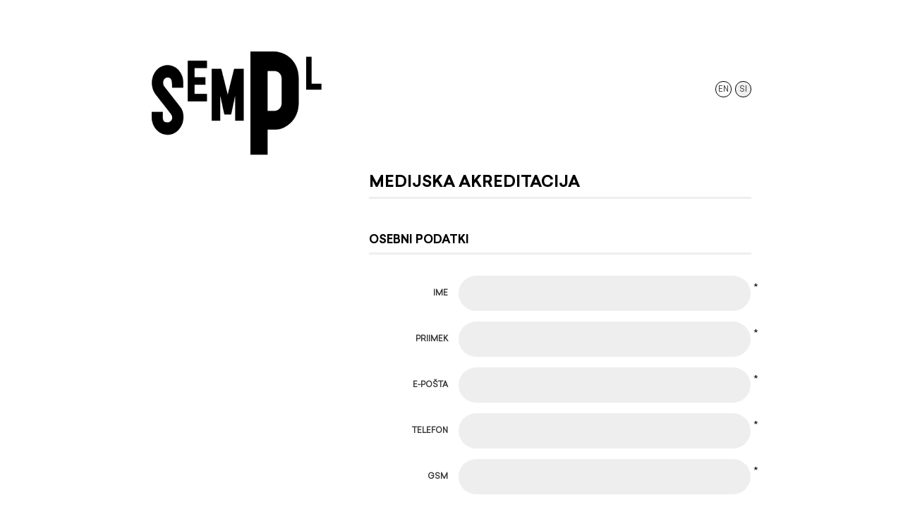

--- FILE ---
content_type: text/html
request_url: https://engine.sempl.si/accreditation
body_size: 18750
content:
<!DOCTYPE html>
<html lang="en">
<head>
	<title>SEMPL Media trends conference</title>
	<meta charset="utf-8">
    <meta name="viewport" content="width=device-width, shrink-to-fit=yes">

	<meta http-equiv="X-UA-Compatible" content="IE=edge,chrome=1">

	<meta name="author" content="" />
	<meta name="copyright" content="Sempl" />
	<meta name="description" content="" />
	<meta name="keywords" content="" />

	<link rel="mask-icon" color="#E6005A" href="/template/project/sofija/frontend/template/default/img/favicon/safari-pinned-tab.svg?x=1"><link rel="shortcut icon" href="/template/project/sofija/frontend/12107/3/template/default/img/favicon/favicon.ico?x=1">
	<meta name="robots" content="all" />

		<meta property="og:title" content="SEMPL Media trends conference"/>
	<meta property="og:url" content="https://engine.sempl.si/accreditation"/>
	<meta property="og:site_name" content="SEMPL Media trends conference"/>
	<meta property="og:type" content="article"/>

	
	<meta property="og:description" content=""/>

	
	
	<link rel="stylesheet" type="text/css" href="https://engine.sempl.si/thirdparty/jquery-selectric/1.11.0/jquery.selectric.min.css?x=6"><link rel="stylesheet" type="text/css" href="https://engine.sempl.si/thirdparty/cookie-cuttr/1.0.0/cookiecuttr.css?x=6"><link rel="stylesheet" type="text/css" href="https://engine.sempl.si/thirdparty/magnific-popup/0.9.9/magnific-popup.css?x=6"><link rel="stylesheet" type="text/css" href="https://engine.sempl.si/thirdparty/datetimepicker/2.4.1/jquery.datetimepicker.css?x=6"><link rel="stylesheet" type="text/css" href="https://engine.sempl.si/template/project/sofija/frontend/12107/3/template/default/site.css?x=6"><link rel="stylesheet" type="text/css" href="https://engine.sempl.si/template/project/sofija/frontend/template/default/fonts.css?x=6">	
						<script async src="https://www.googletagmanager.com/gtag/js?id="></script>
					<script>
					window.dataLayer = window.dataLayer || [];
					function gtag(){dataLayer.push(arguments);}
					gtag('js', new Date());
					gtag('config', '');
					
					
					// https://developers.google.com/tag-platform/security/guides/consent?consentmode=advanced#upgrade-consent-v2
					gtag('consent', 'default', {
						'ad_storage': 'granted',
						'ad_user_data': 'granted',
						'ad_personalization': 'granted',
						'analytics_storage': 'granted',
					});
					</script>
					
	</head>

<body class="auth">


<div class="modal" id="modal">
	<div class="modal-main">
		<div class="container">
			<div class="row">
				<div class="col-md-8 col-md-offset-2">

					<!-- MODAL; ERROR -->
					<div class="item modal-wrapper" id="modal-error">
						<div class="modal-header">
							<button type="button" class="close stack circle modal-btn cancel"><i class="ico times"></i></button>
							<span class="error-icon stack circle"><i class="ico times"></i>
						</span>
						</div>
						<div class="modal-content">
							<p><strong class="modal-text"></strong></p>
						</div>
						<div class="modal-footer"></div>
					</div>

					<!-- MODAL; SUCCESS -->
					<div class="item modal-wrapper" id="modal-success">
						<div class="modal-header">
							<button type="button" class="close stack circle modal-btn cancel"><i class="ico times"></i></button>
							<span class="success-icon stack circle"><i class="ico check"></i>
						</span>
						</div>
						<div class="modal-content">
							<p><strong class="modal-text"></strong></p>
						</div>
						<div class="modal-footer"></div>
					</div>

					<!-- MODAL; CONFIRMATION -->
					<div class="item modal-wrapper" id="modal-confirm">
						<div class="modal-header">
							<button type="button" class="close stack circle modal-btn cancel"><i class="ico times"></i></button>
						</div>
						<div class="modal-content">
							<p><strong class="modal-text"></strong></p>
						</div>
						<div class="modal-footer text-right">
							<a href="" class="btn btn-default modal-btn yes">DA</a>
							<a href="" class="btn btn-default modal-btn no">NE</a>
						</div>
					</div>

					<!-- MODAL; INFO -->
					<div class="item modal-wrapper" id="modal-info">
						<div class="modal-header">
							<button type="button" class="close stack circle modal-btn cancel"><i class="ico times"></i></button>
						</span>
						</div>
						<div class="modal-content">
							<p><strong class="modal-text"></strong></p>
						</div>
						<div class="modal-footer text-center">
							<a href="" class="btn btn-default modal-btn cancel">POTRJUJEM</a>
						</div>
					</div>

					
				</div>
			</div>
		</div>
	</div>
</div>

<!-- status bar -->
<div class="status-bar" data-text='{"saving":"Shranjujem ...","uploading":"Nalagam ...","sending":"Po\u0161iljam ...","loading":"Nalagam ...","cloning":"Kopiram ..."}' id="status-bar"><img src="https://engine.sempl.si/template/project/sofija/frontend/template/default/img/ajax-loader.gif" title="" alt="loader gif animation" /> <span></span></div>

<!-- upload status bar -->
<div class="upload-status" id="upload-status">
	<a href="" class="stack circle close"><i class="ico times"></i></a>

	<div id="list">
	<!--
	<div class="item" id="">
		<div class="progress-bar"><span style="width: 25%"><i>25%</i></span></div>
		<button class="abort" data-xhr=""><i class="ico times"></i></button>
		<i class="note"></i>
	</div>
	-->
	</div>

	<div class="status">
		All: <span id="stat-all">0</span> /
		P: <span id="stat-progress">0</span> /
		A: <span id="stat-aborted">0</span> /
		S: <span id="stat-success">0</span> /
		F: <span id="stat-fail">0</span> /

	</div>
</div>

<div class="container">

    <div class="row">
        <div class="col-md-4 left-side">
            
<aside class="desktop">
    <a href="https://engine.sempl.si/" title=""><img src="https://engine.sempl.si/template/project/sofija/frontend/12107/3/template/default/img/side-banner.png?x=1" title="" alt="" class="img-responsive" /></a>
</aside>
<aside class="mobile">
    <a href="https://engine.sempl.si/" title=""><img src="https://engine.sempl.si/template/project/sofija/frontend/12107/3/template/default/img/side-logo.png" title="" alt="" class="img-responsive" /></a>
</aside>
<aside class="backend">
    <a href="https://engine.sempl.si/" title=""><img src="https://engine.sempl.si/template/project/sofija/frontend/12107/3/template/default/img/side-logo-backend.png" title="" alt="" class="img-responsive" /></a>
</aside>
        </div>

        <div class="col-md-8 right-side">
			
<header>
    <div class="row header-banner">
        <div class="col-md-12">
            <img src="https://engine.sempl.si/template/project/sofija/frontend/template/default/img/header-banner.png" title="" alt="" class="img-responsive"/>
        </div>
    </div>
    <div class="row">
        <div class="col-md-12 actions">

			
						<div class="language-bar">
				<a href="?lng=eng" title="" class="">EN</a><a href="?lng=slv" title="" class="selected">SI</a>			</div>
			
			
			<div class="user-bar">
							</div>
        </div>
    </div>
    <div class="row">
        <div class="col-md-12">
                   </div>
    </div>
</header>

            <main>

               <form method="post" action="https://engine.sempl.si/profile/contact" novalidate id="form-accreditation">
					<h1>MEDIJSKA AKREDITACIJA</h1>


					<!-- personal information -->
                    <h2>OSEBNI PODATKI</h2>

                    <div class="form-input required">
                        <div class="row">
                            <div class="col-xs-3 text-right">
                                <label>IME</label>
                            </div>
                            <div class="col-xs-9 nopadding-left">
                                <input type="text" name="first_name" id="first_name" value="" />
								<div class="input-invalid-msg"></div><span class="stack circle"><i class="ico check"></i></span><span class="stack circle"><i class="ico times"></i></span>                            </div>
                        </div>
                    </div>

                    <div class="form-input required">
                        <div class="row">
                            <div class="col-xs-3 text-right">
                                <label>PRIIMEK</label>
                            </div>
                            <div class="col-xs-9 nopadding-left">
                                <input type="text" name="last_name" id="last_name" value="" />
								<div class="input-invalid-msg"></div><span class="stack circle"><i class="ico check"></i></span><span class="stack circle"><i class="ico times"></i></span>                            </div>
                        </div>
                    </div>

                    <div class="form-input required">
                        <div class="row">
                            <div class="col-xs-3 text-right">
                                <label>E-POŠTA</label>
                            </div>
                            <div class="col-xs-9 nopadding-left">
                                <input type="email" name="email" id="email" value="" />
								<div class="input-invalid-msg"></div><span class="stack circle"><i class="ico check"></i></span><span class="stack circle"><i class="ico times"></i></span>                            </div>
                        </div>
                    </div>

					
<div class="form-input required person-phone-number ">
    <div class="row">
        <div class="col-xs-3 text-right">
            <label>TELEFON</label>
        </div>
        <div class="col-xs-9 nopadding-left">
            <input type="text" name="phone_number" id="phone_number" value="" />
            <div class="input-invalid-msg"></div><span class="stack circle"><i class="ico check"></i></span><span class="stack circle"><i class="ico times"></i></span>        </div>
    </div>
</div>

<div class="form-input required person-mobile-number not-organisation-required">
    <div class="row">
        <div class="col-xs-3 text-right">
            <label>GSM</label>
        </div>
		<div class="col-xs-9 nopadding-left">
            <input type="text" name="mobile_number" id="mobile_number" value="" />
            <div class="input-invalid-msg"></div><span class="stack circle"><i class="ico check"></i></span><span class="stack circle"><i class="ico times"></i></span>        </div>
    </div>
</div>

<div class="form-input">
	<div class="row">
		<div class="col-xs-3">&nbsp;</div>
        <div class="col-sm-9 nopadding-left">
			<div class="input-info">Primer: +386 41 123 456</div>
        </div>
    </div>
</div>

					<!-- media information -->
                    <h2>PODATKI O MEDIJU</h2>

                    <div class="form-input required">
                        <div class="row">
                            <div class="col-xs-3 text-right">
                                <label>IME MEDIJA</label>
                            </div>
                            <div class="col-xs-9 nopadding-left">
                                <input type="text" name="organisation_nm" id="organisation_nm" value="" />
								<div class="input-invalid-msg"></div><span class="stack circle"><i class="ico check"></i></span><span class="stack circle"><i class="ico times"></i></span>                            </div>
                        </div>
                    </div>

					<div class="form-input required">
						<div class="row">
						    <div class="col-xs-3 text-right">
						        <label>TIP MEDIJA</label>
						    </div>
						    <div class="col-xs-9 nopadding-left">
						        <input type="text" name="media_type" id="media_type" value="" />
								<div class="input-invalid-msg"></div><span class="stack circle"><i class="ico check"></i></span><span class="stack circle"><i class="ico times"></i></span>						    </div>
						</div>
					</div>

					<div class="form-input required">
						<div class="row">
						    <div class="col-xs-3 text-right">
						        <label>DNEVNIK/TEDNIK/ MESEČNIK</label>
						    </div>
						    <div class="col-xs-9 nopadding-left">
						        <input type="text" name="media_frequency_publishing" id="media_frequency_publishing" value="" />
								<div class="input-invalid-msg"></div><span class="stack circle"><i class="ico check"></i></span><span class="stack circle"><i class="ico times"></i></span>						    </div>
						</div>
					</div>

                    <div class="form-input required">
                        <div class="row">
                            <div class="col-xs-3 text-right">
                                <label>NAZIV (freelancer, urednik, fotograf, ...)</label>
                            </div>
                            <div class="col-xs-9 nopadding-left">
                                <input type="text" name="business_title" id="business_title" value="" />
								<div class="input-invalid-msg"></div><span class="stack circle"><i class="ico check"></i></span><span class="stack circle"><i class="ico times"></i></span>                            </div>
                        </div>
                    </div>

                    <div class="form-input required">
                        <div class="row">
                            <div class="col-xs-3 text-right">
                                <label>TEME, KI JIH POKRIVAM</label>
                            </div>
                            <div class="col-xs-9 nopadding-left">
                                <input type="text" name="media_topic_cover" id="media_topic_cover" value="" />
								<div class="input-invalid-msg"></div><span class="stack circle"><i class="ico check"></i></span><span class="stack circle"><i class="ico times"></i></span>                            </div>
                        </div>
                    </div>

                    <div class="form-input required">
                        <div class="row">
                            <div class="col-xs-3 text-right">
                                <label>UREDNIK</label>
                            </div>
                            <div class="col-xs-9 nopadding-left">
                                <input type="text" name="media_editor" id="media_editor" value="" />
								<div class="input-invalid-msg"></div><span class="stack circle"><i class="ico check"></i></span><span class="stack circle"><i class="ico times"></i></span>                            </div>
                        </div>
                    </div>

                    <div class="form-input required">
                        <div class="row">
                            <div class="col-xs-3 text-right">
                                <label>NASLOV</label>
                            </div>
                            <div class="col-xs-9 nopadding-left">
                                <input type="text" name="organisation_address" id="organisation_address" value="" />
								<div class="input-invalid-msg"></div><span class="stack circle"><i class="ico check"></i></span><span class="stack circle"><i class="ico times"></i></span>                            </div>
                        </div>
                    </div>

					<div class="form-input required">
                        <div class="row">
                            <div class="col-xs-3 text-right">
                                <label>DRŽAVA</label>
                            </div>
                            <div class="col-xs-9 nopadding-left">
                                <select name="organisation_country_iso3" id="organisation_country_iso3">
									<option value="">- izberite -</option>
									<option value="AFG">Afghanistan</option><option value="ALB">Albania</option><option value="DZA">Algeria</option><option value="ASM">American Samoa</option><option value="AND">Andorra</option><option value="AGO">Angola</option><option value="AIA">Anguilla</option><option value="ATG">Antigua and Barbuda</option><option value="ARG">Argentina</option><option value="ARM">Armenia</option><option value="ABW">Aruba</option><option value="AUS">Australia</option><option value="AUT">Avstria</option><option value="AZE">Azerbaijan</option><option value="BHS">Bahamas</option><option value="BHR">Bahrain</option><option value="BGD">Bangladesh</option><option value="BRB">Barbados</option><option value="BLR">Belarus</option><option value="BEL">Belgium</option><option value="BLZ">Belize</option><option value="BEN">Benin</option><option value="BMU">Bermuda</option><option value="BTN">Bhutan</option><option value="BOL">Bolivia</option><option value="BIH">Bosnia and Herzegovina</option><option value="BWA">Botswana</option><option value="BRA">Brazil</option><option value="BRN">Brunei Darussalam</option><option value="BGR">Bulgaria</option><option value="BFA">Burkina Faso</option><option value="BDI">Burundi</option><option value="KHM">Cambodia</option><option value="CMR">Cameroon</option><option value="CAN">Canada</option><option value="CPV">Cape Verde</option><option value="CYM">Cayman Islands</option><option value="CAF">Central African Republic</option><option value="TCD">Chad</option><option value="CHL">Chile</option><option value="CHN">China</option><option value="COL">Colombia</option><option value="COM">Comoros</option><option value="COG">Congo</option><option value="COD">Congo, the Democratic Republic of the</option><option value="COK">Cook Islands</option><option value="CRI">Costa Rica</option><option value="CIV">Cote D'Ivoire</option><option value="CUB">Cuba</option><option value="CYP">Cyprus</option><option value="CZE">Czech Republic</option><option value="DNK">Denmark</option><option value="DJI">Djibouti</option><option value="DMA">Dominica</option><option value="DOM">Dominican Republic</option><option value="ECU">Ecuador</option><option value="EGY">Egypt</option><option value="SLV">El Salvador</option><option value="GNQ">Equatorial Guinea</option><option value="ERI">Eritrea</option><option value="EST">Estonia</option><option value="ETH">Ethiopia</option><option value="FLK">Falkland Islands (Malvinas)</option><option value="FRO">Faroe Islands</option><option value="FJI">Fiji</option><option value="FIN">Finland</option><option value="FRA">France</option><option value="GUF">French Guiana</option><option value="PYF">French Polynesia</option><option value="GAB">Gabon</option><option value="GMB">Gambia</option><option value="GEO">Georgia</option><option value="DEU">Germany</option><option value="GHA">Ghana</option><option value="GIB">Gibraltar</option><option value="GRC">Greece</option><option value="GRL">Greenland</option><option value="GRD">Grenada</option><option value="GLP">Guadeloupe</option><option value="GUM">Guam</option><option value="GTM">Guatemala</option><option value="GIN">Guinea</option><option value="GNB">Guinea-Bissau</option><option value="GUY">Guyana</option><option value="HTI">Haiti</option><option value="VAT">Holy See (Vatican City State)</option><option value="HND">Honduras</option><option value="HKG">Hong Kong</option><option value="HRV">Hrvaška</option><option value="HUN">Hungary</option><option value="ISL">Iceland</option><option value="IND">India</option><option value="IDN">Indonesia</option><option value="IRN">Iran, Islamic Republic of</option><option value="IRQ">Iraq</option><option value="IRL">Ireland</option><option value="ISR">Israel</option><option value="ITA">Italy</option><option value="JAM">Jamaica</option><option value="JPN">Japan</option><option value="JOR">Jordan</option><option value="KAZ">Kazakhstan</option><option value="KEN">Kenya</option><option value="KIR">Kiribati</option><option value="PRK">Korea, Democratic People's Republic of</option><option value="KOR">Korea, Republic of</option><option value="XKX">Kosovo</option><option value="KWT">Kuwait</option><option value="KGZ">Kyrgyzstan</option><option value="LAO">Lao People's Democratic Republic</option><option value="LVA">Latvia</option><option value="LBN">Lebanon</option><option value="LSO">Lesotho</option><option value="LBR">Liberia</option><option value="LBY">Libyan Arab Jamahiriya</option><option value="LIE">Liechtenstein</option><option value="LTU">Lithuania</option><option value="LUX">Luxembourg</option><option value="MAC">Macao</option><option value="MDG">Madagascar</option><option value="MWI">Malawi</option><option value="MYS">Malaysia</option><option value="MDV">Maldives</option><option value="MLI">Mali</option><option value="MLT">Malta</option><option value="MHL">Marshall Islands</option><option value="MTQ">Martinique</option><option value="MRT">Mauritania</option><option value="MUS">Mauritius</option><option value="MEX">Mexico</option><option value="FSM">Micronesia, Federated States of</option><option value="MDA">Moldova, Republic of</option><option value="MCO">Monaco</option><option value="MNG">Mongolia</option><option value="MNE">Montenegro</option><option value="MSR">Montserrat</option><option value="MAR">Morocco</option><option value="MOZ">Mozambique</option><option value="MMR">Myanmar</option><option value="NAM">Namibia</option><option value="NRU">Nauru</option><option value="NPL">Nepal</option><option value="NLD">Netherlands</option><option value="ANT">Netherlands Antilles</option><option value="NCL">New Caledonia</option><option value="NZL">New Zealand</option><option value="NIC">Nicaragua</option><option value="NER">Niger</option><option value="NGA">Nigeria</option><option value="NIU">Niue</option><option value="NFK">Norfolk Island</option><option value="MNP">Northern Mariana Islands</option><option value="NOR">Norway</option><option value="OMN">Oman</option><option value="PAK">Pakistan</option><option value="PLW">Palau</option><option value="PAN">Panama</option><option value="PNG">Papua New Guinea</option><option value="PRY">Paraguay</option><option value="PER">Peru</option><option value="PHL">Philippines</option><option value="PCN">Pitcairn</option><option value="POL">Poland</option><option value="PRT">Portugal</option><option value="PRI">Puerto Rico</option><option value="QAT">Qatar</option><option value="REU">Reunion</option><option value="ROM">Romania</option><option value="RUS">Russian Federation</option><option value="RWA">Rwanda</option><option value="SHN">Saint Helena</option><option value="KNA">Saint Kitts and Nevis</option><option value="LCA">Saint Lucia</option><option value="SPM">Saint Pierre and Miquelon</option><option value="VCT">Saint Vincent and the Grenadines</option><option value="WSM">Samoa</option><option value="SMR">San Marino</option><option value="STP">Sao Tome and Principe</option><option value="SAU">Saudi Arabia</option><option value="SEN">Senegal</option><option value="SRB">Serbia</option><option value="MKD">Severna Makedonija</option><option value="SYC">Seychelles</option><option value="SLE">Sierra Leone</option><option value="SGP">Singapore</option><option value="SVK">Slovakia</option><option value="SVN" selected="selected">Slovenija </option><option value="SLB">Solomon Islands</option><option value="SOM">Somalia</option><option value="ZAF">South Africa</option><option value="ESP">Spain</option><option value="LKA">Sri Lanka</option><option value="SDN">Sudan</option><option value="SUR">Suriname</option><option value="SJM">Svalbard and Jan Mayen</option><option value="SWZ">Swaziland</option><option value="SWE">Sweden</option><option value="CHE">Switzerland</option><option value="SYR">Syrian Arab Republic</option><option value="TWN">Taiwan, Province of China</option><option value="TJK">Tajikistan</option><option value="TZA">Tanzania, United Republic of</option><option value="THA">Thailand</option><option value="TGO">Togo</option><option value="TKL">Tokelau</option><option value="TON">Tonga</option><option value="TTO">Trinidad and Tobago</option><option value="TUN">Tunisia</option><option value="TUR">Turkey</option><option value="TKM">Turkmenistan</option><option value="TCA">Turks and Caicos Islands</option><option value="TUV">Tuvalu</option><option value="UGA">Uganda</option><option value="UKR">Ukraine</option><option value="ARE">United Arab Emirates</option><option value="GBR">United Kingdom</option><option value="USA">United States</option><option value="URY">Uruguay</option><option value="UZB">Uzbekistan</option><option value="VUT">Vanuatu</option><option value="VEN">Venezuela</option><option value="VNM">Viet Nam</option><option value="VGB">Virgin Islands, British</option><option value="VIR">Virgin Islands, U.s.</option><option value="WLF">Wallis and Futuna</option><option value="ESH">Western Sahara</option><option value="YEM">Yemen</option><option value="ZMB">Zambia</option><option value="ZWE">Zimbabwe</option>                                </select>
                                <div class="input-invalid-msg"></div><span class="stack circle"><i class="ico check"></i></span><span class="stack circle"><i class="ico times"></i></span>                            </div>
                        </div>
                    </div>

					
<div class="form-input required">
    <div class="row">
        <div class="col-xs-3 text-right">
            <label>POŠTNA ŠTEVILKA</label>
        </div>
        <div class="col-xs-5 form-input combo nopadding-left left-of-input">
           		   <div class="validation-wrapper postal-data-organisation">
	            
                <select name="organisation_postal_code" id="organisation_postal_code" data-target="#organisation_city_nm" data-name="organisation_postal_code">
                    <option value="">- izberite -</option>
					<option value="8341" data-text="Adlešiči">Adlešiči (8341)</option><option value="5270" data-text="Ajdovščina">Ajdovščina (5270)</option><option value="6280" data-text="Ankaran/Ancarano">Ankaran/Ancarano (6280)</option><option value="9253" data-text="Apače">Apače (9253)</option><option value="8253" data-text="Artiče">Artiče (8253)</option><option value="4275" data-text="Begunje na Gorenjskem">Begunje na Gorenjskem (4275)</option><option value="1382" data-text="Begunje pri Cerknici">Begunje pri Cerknici (1382)</option><option value="9231" data-text="Beltinci">Beltinci (9231)</option><option value="2234" data-text="Benedikt">Benedikt (2234)</option><option value="2345" data-text="Bistrica ob Dravi">Bistrica ob Dravi (2345)</option><option value="3256" data-text="Bistrica ob Sotli">Bistrica ob Sotli (3256)</option><option value="8259" data-text="Bizeljsko">Bizeljsko (8259)</option><option value="1223" data-text="Blagovica">Blagovica (1223)</option><option value="8283" data-text="Blanca">Blanca (8283)</option><option value="4260" data-text="Bled">Bled (4260)</option><option value="4273" data-text="Blejska Dobrava">Blejska Dobrava (4273)</option><option value="9265" data-text="Bodonci">Bodonci (9265)</option><option value="9222" data-text="Bogojina">Bogojina (9222)</option><option value="4263" data-text="Bohinjska Bela">Bohinjska Bela (4263)</option><option value="4264" data-text="Bohinjska Bistrica">Bohinjska Bistrica (4264)</option><option value="4265" data-text="Bohinjsko jezero">Bohinjsko jezero (4265)</option><option value="1353" data-text="Borovnica">Borovnica (1353)</option><option value="8294" data-text="Boštanj">Boštanj (8294)</option><option value="5230" data-text="Bovec">Bovec (5230)</option><option value="5295" data-text="Branik">Branik (5295)</option><option value="3314" data-text="Braslovče">Braslovče (3314)</option><option value="5223" data-text="Breginj">Breginj (5223)</option><option value="8280" data-text="Brestanica">Brestanica (8280)</option><option value="2354" data-text="Bresternica">Bresternica (2354)</option><option value="8250" data-text="Brežice">Brežice (8250)</option><option value="4243" data-text="Brezje">Brezje (4243)</option><option value="1351" data-text="Brezovica pri Ljubljani">Brezovica pri Ljubljani (1351)</option><option value="4210" data-text="Brnik – Aerodrom">Brnik – Aerodrom (4210)</option><option value="8321" data-text="Brusnice">Brusnice (8321)</option><option value="3255" data-text="Buče">Buče (3255)</option><option value="8276" data-text="Bučka">Bučka (8276)</option><option value="9261" data-text="Cankova">Cankova (9261)</option><option value="8251" data-text="Čatež ob Savi">Čatež ob Savi (8251)</option><option value="3000" data-text="Celje">Celje (3000)</option><option value="3001" data-text="Celje – P.P.">Celje – P.P. (3001)</option><option value="1413" data-text="Čemšenik">Čemšenik (1413)</option><option value="5253" data-text="Čepovan">Čepovan (5253)</option><option value="4207" data-text="Cerklje na Gorenjskem">Cerklje na Gorenjskem (4207)</option><option value="8263" data-text="Cerklje ob Krki">Cerklje ob Krki (8263)</option><option value="1380" data-text="Cerknica">Cerknica (1380)</option><option value="5282" data-text="Cerkno">Cerkno (5282)</option><option value="2236" data-text="Cerkvenjak">Cerkvenjak (2236)</option><option value="2215" data-text="Ceršak">Ceršak (2215)</option><option value="2326" data-text="Cirkovce">Cirkovce (2326)</option><option value="2282" data-text="Cirkulane">Cirkulane (2282)</option><option value="5273" data-text="Col">Col (5273)</option><option value="9232" data-text="Črenšovci">Črenšovci (9232)</option><option value="2393" data-text="Črna na Koroškem">Črna na Koroškem (2393)</option><option value="6275" data-text="Črni Kal">Črni Kal (6275)</option><option value="5274" data-text="Črni Vrh nad Idrijo">Črni Vrh nad Idrijo (5274)</option><option value="5262" data-text="Črniče">Črniče (5262)</option><option value="8340" data-text="Črnomelj">Črnomelj (8340)</option><option value="6271" data-text="Dekani">Dekani (6271)</option><option value="5210" data-text="Deskle">Deskle (5210)</option><option value="2253" data-text="Destrnik">Destrnik (2253)</option><option value="6215" data-text="Divača">Divača (6215)</option><option value="1233" data-text="Dob">Dob (1233)</option><option value="3224" data-text="Dobje pri Planini">Dobje pri Planini (3224)</option><option value="8257" data-text="Dobova">Dobova (8257)</option><option value="1423" data-text="Dobovec">Dobovec (1423)</option><option value="5263" data-text="Dobravlje">Dobravlje (5263)</option><option value="3204" data-text="Dobrna">Dobrna (3204)</option><option value="8211" data-text="Dobrnič">Dobrnič (8211)</option><option value="1356" data-text="Dobrova">Dobrova (1356)</option><option value="9223" data-text="Dobrovnik/Dobronak">Dobrovnik/Dobronak (9223)</option><option value="5212" data-text="Dobrovo v Brdih">Dobrovo v Brdih (5212)</option><option value="1431" data-text="Dol pri Hrastniku">Dol pri Hrastniku (1431)</option><option value="1262" data-text="Dol pri Ljubljani">Dol pri Ljubljani (1262)</option><option value="1273" data-text="Dole pri Litiji">Dole pri Litiji (1273)</option><option value="1331" data-text="Dolenja vas">Dolenja vas (1331)</option><option value="8350" data-text="Dolenjske Toplice">Dolenjske Toplice (8350)</option><option value="1230" data-text="Domžale">Domžale (1230)</option><option value="2252" data-text="Dornava">Dornava (2252)</option><option value="5294" data-text="Dornberk">Dornberk (5294)</option><option value="1319" data-text="Draga">Draga (1319)</option><option value="8343" data-text="Dragatuš">Dragatuš (8343)</option><option value="3222" data-text="Dramlje">Dramlje (3222)</option><option value="2370" data-text="Dravograd">Dravograd (2370)</option><option value="4203" data-text="Duplje">Duplje (4203)</option><option value="6221" data-text="Dutovlje">Dutovlje (6221)</option><option value="8361" data-text="Dvor">Dvor (8361)</option><option value="2343" data-text="Fala">Fala (2343)</option><option value="9208" data-text="Fokovci">Fokovci (9208)</option><option value="2313" data-text="Fram">Fram (2313)</option><option value="3213" data-text="Frankolovo">Frankolovo (3213)</option><option value="1274" data-text="Gabrovka">Gabrovka (1274)</option><option value="8254" data-text="Globoko">Globoko (8254)</option><option value="5275" data-text="Godovič">Godovič (5275)</option><option value="4204" data-text="Golnik">Golnik (4204)</option><option value="3303" data-text="Gomilsko">Gomilsko (3303)</option><option value="4224" data-text="Gorenja vas">Gorenja vas (4224)</option><option value="3263" data-text="Gorica pri Slivnici">Gorica pri Slivnici (3263)</option><option value="2272" data-text="Gorišnica">Gorišnica (2272)</option><option value="9250" data-text="Gornja Radgona">Gornja Radgona (9250)</option><option value="3342" data-text="Gornji Grad">Gornji Grad (3342)</option><option value="4282" data-text="Gozd Martuljek">Gozd Martuljek (4282)</option><option value="6272" data-text="Gračišče">Gračišče (6272)</option><option value="9264" data-text="Grad">Grad (9264)</option><option value="8332" data-text="Gradac">Gradac (8332)</option><option value="1384" data-text="Grahovo">Grahovo (1384)</option><option value="5242" data-text="Grahovo ob Bači">Grahovo ob Bači (5242)</option><option value="5251" data-text="Grgar">Grgar (5251)</option><option value="3302" data-text="Griže">Griže (3302)</option><option value="3231" data-text="Grobelno">Grobelno (3231)</option><option value="1290" data-text="Grosuplje">Grosuplje (1290)</option><option value="2288" data-text="Hajdina">Hajdina (2288)</option><option value="8362" data-text="Hinje">Hinje (8362)</option><option value="2311" data-text="Hoče">Hoče (2311)</option><option value="9205" data-text="Hodoš/Hodos">Hodoš/Hodos (9205)</option><option value="1354" data-text="Horjul">Horjul (1354)</option><option value="1372" data-text="Hotedršica">Hotedršica (1372)</option><option value="1430" data-text="Hrastnik">Hrastnik (1430)</option><option value="6225" data-text="Hruševje">Hruševje (6225)</option><option value="4276" data-text="Hrušica">Hrušica (4276)</option><option value="5280" data-text="Idrija">Idrija (5280)</option><option value="1292" data-text="Ig">Ig (1292)</option><option value="6250" data-text="Ilirska Bistrica">Ilirska Bistrica (6250)</option><option value="6251" data-text="Ilirska Bistrica-Trnovo">Ilirska Bistrica-Trnovo (6251)</option><option value="1295" data-text="Ivančna Gorica">Ivančna Gorica (1295)</option><option value="2259" data-text="Ivanjkovci">Ivanjkovci (2259)</option><option value="1411" data-text="Izlake">Izlake (1411)</option><option value="6310" data-text="Izola/Isola">Izola/Isola (6310)</option><option value="2222" data-text="Jakobski Dol">Jakobski Dol (2222)</option><option value="2221" data-text="Jarenina">Jarenina (2221)</option><option value="6254" data-text="Jelšane">Jelšane (6254)</option><option value="4270" data-text="Jesenice">Jesenice (4270)</option><option value="8261" data-text="Jesenice na Dolenjskem">Jesenice na Dolenjskem (8261)</option><option value="3273" data-text="Jurklošter">Jurklošter (3273)</option><option value="2223" data-text="Jurovski Dol">Jurovski Dol (2223)</option><option value="2256" data-text="Juršinci">Juršinci (2256)</option><option value="5214" data-text="Kal nad Kanalom">Kal nad Kanalom (5214)</option><option value="3233" data-text="Kalobje">Kalobje (3233)</option><option value="4246" data-text="Kamna Gorica">Kamna Gorica (4246)</option><option value="2351" data-text="Kamnica">Kamnica (2351)</option><option value="1241" data-text="Kamnik">Kamnik (1241)</option><option value="5213" data-text="Kanal">Kanal (5213)</option><option value="8258" data-text="Kapele">Kapele (8258)</option><option value="2362" data-text="Kapla">Kapla (2362)</option><option value="2325" data-text="Kidričevo">Kidričevo (2325)</option><option value="1412" data-text="Kisovec">Kisovec (1412)</option><option value="6253" data-text="Knežak">Knežak (6253)</option><option value="5222" data-text="Kobarid">Kobarid (5222)</option><option value="9227" data-text="Kobilje">Kobilje (9227)</option><option value="1330" data-text="Kočevje">Kočevje (1330)</option><option value="1338" data-text="Kočevska Reka">Kočevska Reka (1338)</option><option value="2276" data-text="Kog">Kog (2276)</option><option value="5211" data-text="Kojsko">Kojsko (5211)</option><option value="6223" data-text="Komen">Komen (6223)</option><option value="1218" data-text="Komenda">Komenda (1218)</option><option value="6000" data-text="Koper/Capodistria">Koper/Capodistria (6000)</option><option value="6001" data-text="Koper/Capodistria – P.P.">Koper/Capodistria – P.P. (6001)</option><option value="8282" data-text="Koprivnica">Koprivnica (8282)</option><option value="6256" data-text="Košana">Košana (6256)</option><option value="5296" data-text="Kostanjevica na Krasu">Kostanjevica na Krasu (5296)</option><option value="8311" data-text="Kostanjevica na Krki">Kostanjevica na Krki (8311)</option><option value="1336" data-text="Kostel">Kostel (1336)</option><option value="2394" data-text="Kotlje">Kotlje (2394)</option><option value="6240" data-text="Kozina">Kozina (6240)</option><option value="3260" data-text="Kozje">Kozje (3260)</option><option value="4000" data-text="Kranj">Kranj (4000)</option><option value="4001" data-text="Kranj – P.P.">Kranj – P.P. (4001)</option><option value="4280" data-text="Kranjska Gora">Kranjska Gora (4280)</option><option value="1281" data-text="Kresnice">Kresnice (1281)</option><option value="4294" data-text="Križe">Križe (4294)</option><option value="9206" data-text="Križevci">Križevci (9206)</option><option value="9242" data-text="Križevci pri Ljutomeru">Križevci pri Ljutomeru (9242)</option><option value="1301" data-text="Krka">Krka (1301)</option><option value="8296" data-text="Krmelj">Krmelj (8296)</option><option value="4245" data-text="Kropa">Kropa (4245)</option><option value="8262" data-text="Krška vas">Krška vas (8262)</option><option value="8270" data-text="Krško">Krško (8270)</option><option value="9263" data-text="Kuzma">Kuzma (9263)</option><option value="2318" data-text="Laporje">Laporje (2318)</option><option value="3270" data-text="Laško">Laško (3270)</option><option value="1219" data-text="Laze v Tuhinju">Laze v Tuhinju (1219)</option><option value="2230" data-text="Lenart v Slovenskih goricah">Lenart v Slovenskih goricah (2230)</option><option value="9220" data-text="Lendava/Lendva">Lendava/Lendva (9220)</option><option value="4248" data-text="Lesce">Lesce (4248)</option><option value="3261" data-text="Lesično">Lesično (3261)</option><option value="8273" data-text="Leskovec pri Krškem">Leskovec pri Krškem (8273)</option><option value="2372" data-text="Libeliče">Libeliče (2372)</option><option value="2341" data-text="Limbuš">Limbuš (2341)</option><option value="1270" data-text="Litija">Litija (1270)</option><option value="3202" data-text="Ljubečna">Ljubečna (3202)</option><option value="1000" data-text="Ljubljana">Ljubljana (1000)</option><option value="1231" data-text="Ljubljana – Črnuče">Ljubljana – Črnuče (1231)</option><option value="1261" data-text="Ljubljana – Dobrunje">Ljubljana – Dobrunje (1261)</option><option value="1001" data-text="Ljubljana – P.P.">Ljubljana – P.P. (1001)</option><option value="1260" data-text="Ljubljana – Polje">Ljubljana – Polje (1260)</option><option value="1210" data-text="Ljubljana – Šentvid">Ljubljana – Šentvid (1210)</option><option value="1211" data-text="Ljubljana – Šmartno">Ljubljana – Šmartno (1211)</option><option value="3333" data-text="Ljubno ob Savinji">Ljubno ob Savinji (3333)</option><option value="9240" data-text="Ljutomer">Ljutomer (9240)</option><option value="3215" data-text="Loče">Loče (3215)</option><option value="5231" data-text="Log pod Mangartom">Log pod Mangartom (5231)</option><option value="1358" data-text="Log pri Brezovici">Log pri Brezovici (1358)</option><option value="1370" data-text="Logatec">Logatec (1370)</option><option value="1434" data-text="Loka pri Zidanem Mostu">Loka pri Zidanem Mostu (1434)</option><option value="3223" data-text="Loka pri Žusmu">Loka pri Žusmu (3223)</option><option value="6219" data-text="Lokev">Lokev (6219)</option><option value="1318" data-text="Loški Potok">Loški Potok (1318)</option><option value="2324" data-text="Lovrenc na Dravskem polju">Lovrenc na Dravskem polju (2324)</option><option value="2344" data-text="Lovrenc na Pohorju">Lovrenc na Pohorju (2344)</option><option value="3334" data-text="Luče">Luče (3334)</option><option value="1225" data-text="Lukovica">Lukovica (1225)</option><option value="9202" data-text="Mačkovci">Mačkovci (9202)</option><option value="2322" data-text="Majšperk">Majšperk (2322)</option><option value="2321" data-text="Makole">Makole (2321)</option><option value="9243" data-text="Mala Nedelja">Mala Nedelja (9243)</option><option value="2229" data-text="Malečnik">Malečnik (2229)</option><option value="6273" data-text="Marezige">Marezige (6273)</option><option value="2000" data-text="Maribor">Maribor (2000)</option><option value="2001" data-text="Maribor – P.P.">Maribor – P.P. (2001)</option><option value="2206" data-text="Marjeta na Dravskem polju">Marjeta na Dravskem polju (2206)</option><option value="2281" data-text="Markovci">Markovci (2281)</option><option value="9221" data-text="Martjanci">Martjanci (9221)</option><option value="6242" data-text="Materija">Materija (6242)</option><option value="4211" data-text="Mavčiče">Mavčiče (4211)</option><option value="1215" data-text="Medvode">Medvode (1215)</option><option value="1234" data-text="Mengeš">Mengeš (1234)</option><option value="8330" data-text="Metlika">Metlika (8330)</option><option value="2392" data-text="Mežica">Mežica (2392)</option><option value="2204" data-text="Miklavž na Dravskem polju">Miklavž na Dravskem polju (2204)</option><option value="2275" data-text="Miklavž pri Ormožu">Miklavž pri Ormožu (2275)</option><option value="5291" data-text="Miren">Miren (5291)</option><option value="8233" data-text="Mirna">Mirna (8233)</option><option value="8216" data-text="Mirna Peč">Mirna Peč (8216)</option><option value="2382" data-text="Mislinja">Mislinja (2382)</option><option value="4281" data-text="Mojstrana">Mojstrana (4281)</option><option value="8230" data-text="Mokronog">Mokronog (8230)</option><option value="1251" data-text="Moravče">Moravče (1251)</option><option value="9226" data-text="Moravske Toplice">Moravske Toplice (9226)</option><option value="5216" data-text="Most na Soči">Most na Soči (5216)</option><option value="1221" data-text="Motnik">Motnik (1221)</option><option value="3330" data-text="Mozirje">Mozirje (3330)</option><option value="9000" data-text="Murska Sobota">Murska Sobota (9000)</option><option value="9001" data-text="Murska Sobota – P.P.">Murska Sobota – P.P. (9001)</option><option value="2366" data-text="Muta">Muta (2366)</option><option value="4202" data-text="Naklo">Naklo (4202)</option><option value="3331" data-text="Nazarje">Nazarje (3331)</option><option value="1357" data-text="Notranje Gorice">Notranje Gorice (1357)</option><option value="3203" data-text="Nova Cerkev">Nova Cerkev (3203)</option><option value="5000" data-text="Nova Gorica">Nova Gorica (5000)</option><option value="5001" data-text="Nova Gorica – P.P.">Nova Gorica – P.P. (5001)</option><option value="1385" data-text="Nova vas">Nova vas (1385)</option><option value="8000" data-text="Novo mesto">Novo mesto (8000)</option><option value="8001" data-text="Novo mesto – P.P.">Novo mesto – P.P. (8001)</option><option value="6243" data-text="Obrov">Obrov (6243)</option><option value="9233" data-text="Odranci">Odranci (9233)</option><option value="2317" data-text="Oplotnica">Oplotnica (2317)</option><option value="2312" data-text="Orehova vas">Orehova vas (2312)</option><option value="2270" data-text="Ormož">Ormož (2270)</option><option value="1316" data-text="Ortnek">Ortnek (1316)</option><option value="1337" data-text="Osilnica">Osilnica (1337)</option><option value="8222" data-text="Otočec">Otočec (8222)</option><option value="2361" data-text="Ožbalt">Ožbalt (2361)</option><option value="2231" data-text="Pernica">Pernica (2231)</option><option value="2211" data-text="Pesnica pri Mariboru">Pesnica pri Mariboru (2211)</option><option value="3301" data-text="Petrovče">Petrovče (3301)</option><option value="9203" data-text="Petrovci">Petrovci (9203)</option><option value="6330" data-text="Piran/Pirano">Piran/Pirano (6330)</option><option value="8255" data-text="Pišece">Pišece (8255)</option><option value="6257" data-text="Pivka">Pivka (6257)</option><option value="6232" data-text="Planina">Planina (6232)</option><option value="3225" data-text="Planina pri Sevnici">Planina pri Sevnici (3225)</option><option value="6276" data-text="Pobegi">Pobegi (6276)</option><option value="8312" data-text="Podbočje">Podbočje (8312)</option><option value="5243" data-text="Podbrdo">Podbrdo (5243)</option><option value="3254" data-text="Podčetrtek">Podčetrtek (3254)</option><option value="2273" data-text="Podgorci">Podgorci (2273)</option><option value="6216" data-text="Podgorje">Podgorje (6216)</option><option value="2381" data-text="Podgorje pri Slovenj Gradcu">Podgorje pri Slovenj Gradcu (2381)</option><option value="6244" data-text="Podgrad">Podgrad (6244)</option><option value="1414" data-text="Podkum">Podkum (1414)</option><option value="2286" data-text="Podlehnik">Podlehnik (2286)</option><option value="5272" data-text="Podnanos">Podnanos (5272)</option><option value="4244" data-text="Podnart">Podnart (4244)</option><option value="3241" data-text="Podplat">Podplat (3241)</option><option value="3257" data-text="Podsreda">Podsreda (3257)</option><option value="2363" data-text="Podvelka">Podvelka (2363)</option><option value="2208" data-text="Pohorje">Pohorje (2208)</option><option value="2257" data-text="Polenšak">Polenšak (2257)</option><option value="1355" data-text="Polhov Gradec">Polhov Gradec (1355)</option><option value="4223" data-text="Poljane nad Škofjo Loko">Poljane nad Škofjo Loko (4223)</option><option value="2319" data-text="Poljčane">Poljčane (2319)</option><option value="1272" data-text="Polšnik">Polšnik (1272)</option><option value="3313" data-text="Polzela">Polzela (3313)</option><option value="3232" data-text="Ponikva">Ponikva (3232)</option><option value="6320" data-text="Portorož/Portorose">Portorož/Portorose (6320)</option><option value="6230" data-text="Postojna">Postojna (6230)</option><option value="2331" data-text="Pragersko">Pragersko (2331)</option><option value="3312" data-text="Prebold">Prebold (3312)</option><option value="4205" data-text="Preddvor">Preddvor (4205)</option><option value="6255" data-text="Prem">Prem (6255)</option><option value="1352" data-text="Preserje">Preserje (1352)</option><option value="6258" data-text="Prestranek">Prestranek (6258)</option><option value="2391" data-text="Prevalje">Prevalje (2391)</option><option value="3262" data-text="Prevorje">Prevorje (3262)</option><option value="1276" data-text="Primskovo">Primskovo (1276)</option><option value="3253" data-text="Pristava pri Mestinju">Pristava pri Mestinju (3253)</option><option value="9207" data-text="Prosenjakovci/Partosfalva">Prosenjakovci/Partosfalva (9207)</option><option value="5297" data-text="Prvačina">Prvačina (5297)</option><option value="2250" data-text="Ptuj">Ptuj (2250)</option><option value="2323" data-text="Ptujska Gora">Ptujska Gora (2323)</option><option value="9201" data-text="Puconci">Puconci (9201)</option><option value="2327" data-text="Rače">Rače (2327)</option><option value="1433" data-text="Radeče">Radeče (1433)</option><option value="9252" data-text="Radenci">Radenci (9252)</option><option value="2360" data-text="Radlje ob Dravi">Radlje ob Dravi (2360)</option><option value="1235" data-text="Radomlje">Radomlje (1235)</option><option value="4240" data-text="Radovljica">Radovljica (4240)</option><option value="8274" data-text="Raka">Raka (8274)</option><option value="1381" data-text="Rakek">Rakek (1381)</option><option value="4283" data-text="Rateče – Planica">Rateče – Planica (4283)</option><option value="2390" data-text="Ravne na Koroškem">Ravne na Koroškem (2390)</option><option value="3332" data-text="Rečica ob Savinji">Rečica ob Savinji (3332)</option><option value="5292" data-text="Renče">Renče (5292)</option><option value="1310" data-text="Ribnica">Ribnica (1310)</option><option value="2364" data-text="Ribnica na Pohorju">Ribnica na Pohorju (2364)</option><option value="3272" data-text="Rimske Toplice">Rimske Toplice (3272)</option><option value="1314" data-text="Rob">Rob (1314)</option><option value="5215" data-text="Ročinj">Ročinj (5215)</option><option value="3250" data-text="Rogaška Slatina">Rogaška Slatina (3250)</option><option value="9262" data-text="Rogašovci">Rogašovci (9262)</option><option value="3252" data-text="Rogatec">Rogatec (3252)</option><option value="1373" data-text="Rovte">Rovte (1373)</option><option value="2342" data-text="Ruše">Ruše (2342)</option><option value="9204" data-text="Šalovci">Šalovci (9204)</option><option value="1282" data-text="Sava">Sava (1282)</option><option value="6333" data-text="Sečovlje/Sicciole">Sečovlje/Sicciole (6333)</option><option value="4227" data-text="Selca">Selca (4227)</option><option value="2352" data-text="Selnica ob Dravi">Selnica ob Dravi (2352)</option><option value="8333" data-text="Semič">Semič (8333)</option><option value="5261" data-text="Šempas">Šempas (5261)</option><option value="5290" data-text="Šempeter pri Gorici">Šempeter pri Gorici (5290)</option><option value="3311" data-text="Šempeter v Savinjski dolini">Šempeter v Savinjski dolini (3311)</option><option value="4208" data-text="Šenčur">Šenčur (4208)</option><option value="8281" data-text="Senovo">Senovo (8281)</option><option value="6224" data-text="Senožeče">Senožeče (6224)</option><option value="2212" data-text="Šentilj v Slovenskih goricah">Šentilj v Slovenskih goricah (2212)</option><option value="8297" data-text="Šentjanž">Šentjanž (8297)</option><option value="2373" data-text="Šentjanž pri Dravogradu">Šentjanž pri Dravogradu (2373)</option><option value="8310" data-text="Šentjernej">Šentjernej (8310)</option><option value="3230" data-text="Šentjur">Šentjur (3230)</option><option value="8232" data-text="Šentrupert">Šentrupert (8232)</option><option value="1296" data-text="Šentvid pri Stični">Šentvid pri Stični (1296)</option><option value="8290" data-text="Sevnica">Sevnica (8290)</option><option value="6210" data-text="Sežana">Sežana (6210)</option><option value="8275" data-text="Škocjan">Škocjan (8275)</option><option value="6281" data-text="Škofije">Škofije (6281)</option><option value="4220" data-text="Škofja Loka">Škofja Loka (4220)</option><option value="3211" data-text="Škofja vas">Škofja vas (3211)</option><option value="1291" data-text="Škofljica">Škofljica (1291)</option><option value="2214" data-text="Sladki Vrh">Sladki Vrh (2214)</option><option value="5283" data-text="Slap ob Idrijci">Slap ob Idrijci (5283)</option><option value="2380" data-text="Slovenj Gradec">Slovenj Gradec (2380)</option><option value="2310" data-text="Slovenska Bistrica">Slovenska Bistrica (2310)</option><option value="3210" data-text="Slovenske Konjice">Slovenske Konjice (3210)</option><option value="6274" data-text="Šmarje">Šmarje (6274)</option><option value="3240" data-text="Šmarje pri Jelšah">Šmarje pri Jelšah (3240)</option><option value="1293" data-text="Šmarje – Sap">Šmarje – Sap (1293)</option><option value="8220" data-text="Šmarješke Toplice">Šmarješke Toplice (8220)</option><option value="2315" data-text="Šmartno na Pohorju">Šmartno na Pohorju (2315)</option><option value="3341" data-text="Šmartno ob Dreti">Šmartno ob Dreti (3341)</option><option value="3327" data-text="Šmartno ob Paki">Šmartno ob Paki (3327)</option><option value="1275" data-text="Šmartno pri Litiji">Šmartno pri Litiji (1275)</option><option value="2383" data-text="Šmartno pri Slovenj Gradcu">Šmartno pri Slovenj Gradcu (2383)</option><option value="3201" data-text="Šmartno v Rožni dolini">Šmartno v Rožni dolini (3201)</option><option value="1216" data-text="Smlednik">Smlednik (1216)</option><option value="5232" data-text="Soča">Soča (5232)</option><option value="1317" data-text="Sodražica">Sodražica (1317)</option><option value="3335" data-text="Solčava">Solčava (3335)</option><option value="5250" data-text="Solkan">Solkan (5250)</option><option value="4229" data-text="Sorica">Sorica (4229)</option><option value="3325" data-text="Šoštanj">Šoštanj (3325)</option><option value="4225" data-text="Sovodenj">Sovodenj (4225)</option><option value="5281" data-text="Spodnja Idrija">Spodnja Idrija (5281)</option><option value="2241" data-text="Spodnji Duplek">Spodnji Duplek (2241)</option><option value="9245" data-text="Spodnji Ivanjci">Spodnji Ivanjci (9245)</option><option value="2277" data-text="Središče ob Dravi">Središče ob Dravi (2277)</option><option value="4267" data-text="Srednja vas v Bohinju">Srednja vas v Bohinju (4267)</option><option value="8256" data-text="Sromlje">Sromlje (8256)</option><option value="5224" data-text="Srpenica">Srpenica (5224)</option><option value="1242" data-text="Stahovica">Stahovica (1242)</option><option value="6222" data-text="Štanjel">Štanjel (6222)</option><option value="1332" data-text="Stara Cerkev">Stara Cerkev (1332)</option><option value="8342" data-text="Stari trg ob Kolpi">Stari trg ob Kolpi (8342)</option><option value="1386" data-text="Stari trg pri Ložu">Stari trg pri Ložu (1386)</option><option value="2205" data-text="Starše">Starše (2205)</option><option value="2289" data-text="Stoperce">Stoperce (2289)</option><option value="8322" data-text="Stopiče">Stopiče (8322)</option><option value="3220" data-text="Štore">Štore (3220)</option><option value="3206" data-text="Stranice">Stranice (3206)</option><option value="8351" data-text="Straža">Straža (8351)</option><option value="1313" data-text="Struge">Struge (1313)</option><option value="8293" data-text="Studenec">Studenec (8293)</option><option value="8331" data-text="Suhor">Suhor (8331)</option><option value="2233" data-text="Sv. Ana v Slovenskih goricah">Sv. Ana v Slovenskih goricah (2233)</option><option value="2235" data-text="Sv. Trojica v Slovenskih goricah">Sv. Trojica v Slovenskih goricah (2235)</option><option value="2353" data-text="Sveti Duh na Ostrem Vrhu">Sveti Duh na Ostrem Vrhu (2353)</option><option value="9244" data-text="Sveti Jurij ob Ščavnici">Sveti Jurij ob Ščavnici (9244)</option><option value="3264" data-text="Sveti Štefan">Sveti Štefan (3264)</option><option value="2258" data-text="Sveti Tomaž">Sveti Tomaž (2258)</option><option value="3304" data-text="Tabor">Tabor (3304)</option><option value="3221" data-text="Teharje">Teharje (3221)</option><option value="9251" data-text="Tišina">Tišina (9251)</option><option value="5220" data-text="Tolmin">Tolmin (5220)</option><option value="3326" data-text="Topolšica">Topolšica (3326)</option><option value="2371" data-text="Trbonje">Trbonje (2371)</option><option value="1420" data-text="Trbovlje">Trbovlje (1420)</option><option value="8231" data-text="Trebelno">Trebelno (8231)</option><option value="8210" data-text="Trebnje">Trebnje (8210)</option><option value="5252" data-text="Trnovo pri Gorici">Trnovo pri Gorici (5252)</option><option value="2254" data-text="Trnovska vas">Trnovska vas (2254)</option><option value="1222" data-text="Trojane">Trojane (1222)</option><option value="4290" data-text="Tržič">Tržič (4290)</option><option value="1236" data-text="Trzin">Trzin (1236)</option><option value="8295" data-text="Tržišče">Tržišče (8295)</option><option value="1311" data-text="Turjak">Turjak (1311)</option><option value="9224" data-text="Turnišče">Turnišče (9224)</option><option value="8323" data-text="Uršna sela">Uršna sela (8323)</option><option value="1252" data-text="Vače">Vače (1252)</option><option value="3320" data-text="Velenje">Velenje (3320)</option><option value="3322" data-text="Velenje – P.P.">Velenje – P.P. (3322)</option><option value="8212" data-text="Velika Loka">Velika Loka (8212)</option><option value="2274" data-text="Velika Nedelja">Velika Nedelja (2274)</option><option value="9225" data-text="Velika Polana">Velika Polana (9225)</option><option value="1315" data-text="Velike Lašče">Velike Lašče (1315)</option><option value="8213" data-text="Veliki Gaber">Veliki Gaber (8213)</option><option value="9241" data-text="Veržej">Veržej (9241)</option><option value="2284" data-text="Videm pri Ptuju">Videm pri Ptuju (2284)</option><option value="1312" data-text="Videm – Dobrepolje">Videm – Dobrepolje (1312)</option><option value="8344" data-text="Vinica">Vinica (8344)</option><option value="5271" data-text="Vipava">Vipava (5271)</option><option value="1294" data-text="Višnja Gora">Višnja Gora (1294)</option><option value="4212" data-text="Visoko">Visoko (4212)</option><option value="3205" data-text="Vitanje">Vitanje (3205)</option><option value="2255" data-text="Vitomarci">Vitomarci (2255)</option><option value="1217" data-text="Vodice">Vodice (1217)</option><option value="3212" data-text="Vojnik">Vojnik (3212)</option><option value="5293" data-text="Volčja Draga">Volčja Draga (5293)</option><option value="2232" data-text="Voličina">Voličina (2232)</option><option value="3305" data-text="Vransko">Vransko (3305)</option><option value="6217" data-text="Vremski Britof">Vremski Britof (6217)</option><option value="1360" data-text="Vrhnika">Vrhnika (1360)</option><option value="2365" data-text="Vuhred">Vuhred (2365)</option><option value="2367" data-text="Vuzenica">Vuzenica (2367)</option><option value="4209" data-text="Žabnica">Žabnica (4209)</option><option value="8292" data-text="Zabukovje">Zabukovje (8292)</option><option value="1410" data-text="Zagorje ob Savi">Zagorje ob Savi (1410)</option><option value="1303" data-text="Zagradec">Zagradec (1303)</option><option value="3310" data-text="Žalec">Žalec (3310)</option><option value="2283" data-text="Zavrč">Zavrč (2283)</option><option value="8272" data-text="Zdole">Zdole (8272)</option><option value="4228" data-text="Železniki">Železniki (4228)</option><option value="2287" data-text="Žetale">Žetale (2287)</option><option value="4201" data-text="Zgornja Besnica">Zgornja Besnica (4201)</option><option value="2242" data-text="Zgornja Korena">Zgornja Korena (2242)</option><option value="2201" data-text="Zgornja Kungota">Zgornja Kungota (2201)</option><option value="2316" data-text="Zgornja Ložnica">Zgornja Ložnica (2316)</option><option value="2314" data-text="Zgornja Polskava">Zgornja Polskava (2314)</option><option value="2213" data-text="Zgornja Velka">Zgornja Velka (2213)</option><option value="4247" data-text="Zgornje Gorje">Zgornje Gorje (4247)</option><option value="4206" data-text="Zgornje Jezersko">Zgornje Jezersko (4206)</option><option value="2285" data-text="Zgornji Leskovec">Zgornji Leskovec (2285)</option><option value="1432" data-text="Zidani Most">Zidani Most (1432)</option><option value="4226" data-text="Žiri">Žiri (4226)</option><option value="4274" data-text="Žirovnica">Žirovnica (4274)</option><option value="3214" data-text="Zreče">Zreče (3214)</option><option value="8360" data-text="Žužemberk">Žužemberk (8360)</option>                </select> 
				<input type="text" name="" placeholder="Poštna številka" value="" data-target="#organisation_city_nm" data-name="organisation_postal_code" style="display: none" class="manual-postal-code" />
               <div class="input-invalid-msg"></div><span class="stack circle"><i class="ico check"></i></span><span class="stack circle"><i class="ico times"></i></span>           </div>
        </div>
        <div class="col-xs-4 form-input combo nopadding-left">
            <div class="validation-wrapper">
	            
	                            <input type="text" name="organisation_city_nm" id="organisation_city_nm" placeholder="Kraj" value=""  />
                <div class="input-invalid-msg"></div><span class="stack circle"><i class="ico check"></i></span><span class="stack circle"><i class="ico times"></i></span>            </div>
        </div>
    </div>
</div>
                    <div class="form-input required">
                        <div class="row">
                            <div class="col-xs-3 text-right">
                                <label>SPLETNA STRAN</label>
                            </div>
                            <div class="col-xs-9 nopadding-left">
                                <input type="text" name="website" id="website" value="" />
								<div class="input-invalid-msg"></div><span class="stack circle"><i class="ico check"></i></span><span class="stack circle"><i class="ico times"></i></span>                            </div>
                        </div>
                    </div>

                    <div class="form-input required">
                        <div class="row">
                            <div class="col-xs-3 text-right">
                                <label>VSEBINE, KI JIH BOM POKRIVAL</label>
                            </div>
                            <div class="col-xs-9 nopadding-left">
                                <input type="text" name="media_event_coverage" id="media_event_coverage" value="" />
								<div class="input-invalid-msg"></div><span class="stack circle"><i class="ico check"></i></span><span class="stack circle"><i class="ico times"></i></span>                            </div>
                        </div>
                    </div>

                    <div class="form-input required" style="margin-bottom: 0;">
                        <div class="row">
                            <div class="col-xs-3 text-right">
                                <label>O KONFERENCI SEM POROČAL TUKAJ</label>
                            </div>
                            <div class="col-xs-9 nopadding-left">
                                <textarea name="media_reported" id="media_reported"></textarea>
								<div class="input-invalid-msg"></div><span class="stack circle"><i class="ico check"></i></span><span class="stack circle"><i class="ico times"></i></span>                            </div>
                        </div>
                    </div>

                    <div class="form-input">
						<div class="row">
							<div class="col-xs-3">&nbsp;</div>
                            <div class="col-xs-9 nopadding-left">
								<div class="input-info"></div>
                            </div>
                        </div>
                    </div>

					<!-- AGREEMENTS -->

					<span style="display: block">

					<div class="form-text-row">
						<div class="row">
							<div class="col-xs-12">Prostovoljno in izrecno dovoljujem, da  Sempl uporablja osebne podatke, navedene v zgornjem prijavnem obrazcu za namene:</div>
						</div>
					</div>

					<div class="form-input">
						<div class="row">
							<div class="col-xs-11 col-xs-push-1 nopadding-left">
								<input type="hidden" name="is_gdpr_agreement" value="" />
								<input type="checkbox" name="is_gdpr_agreement" id="is_gdpr_agreement" value="1"  />
								<label for="is_gdpr_agreement">obdelave v namen identifikacije uporabnikov sistema</label>
								<div class="input-invalid-msg"></div>
							</div>
						</div>
					</div>

					<div class="form-input">
						<div class="row">
							<div class="col-xs-11 col-xs-push-1 nopadding-left">
								<input type="hidden" name="is_contact_agreement" value="" />
								<input type="checkbox" name="is_contact_agreement" id="is_contact_agreement" value="1"  />
								<label for="is_contact_agreement">kontaktiranja v namen urejanja medijske registracije</label>
								<div class="input-invalid-msg"></div>
							</div>
						</div>
					</div>

					<div class="form-input">
						<div class="row">
							<div class="col-xs-11 col-xs-push-1 nopadding-left">
								<input type="hidden" name="newsletter" value="" />
								<input type="checkbox" name="newsletter" id="newsletter" value="1"  />
								<label for="newsletter">obveščanja preko e-novic</label>
								<div class="input-invalid-msg"></div>
							</div>
						</div>
					</div>

					<div class="form-text-row">
						<div class="row">
							<div class="col-xs-12">
		<p>Seznanjen sem s tem, da se bodo moji osebni podatki obdelovali izključno s strani  Sempl in ne bodo posredovani tretjim osebam.</p>
		<p>Podatki, zbrani preko tega obrazca bodo hranjeni do preklica.</p>
		<p>Prosimo, da si podrobneje o obdelavi podatkov preberete v Izjavi o varstvu podatkov na povezavi <a href="/files/12107/public/SEMPLER_2025_GDPR_SI_novo.pdf" target="_blank">GDPR</a>.</p>
	</div>
						</div>
					</div>

					</span>

					<!-- AGREEMENTS end -->

                    <div class="row under-inputs submit-row">
                        <div class="col-xs-12 text-right">
	                        
	                        <input type="hidden" name="form_submited" value="1" />
							<input type="hidden" name="block" value="forms" />
							<input type="hidden" name="form" value="accreditation" />

							<input type="hidden" name="accreditation_type_id" value="10" />
							<input type="hidden" name="accreditation_id" value="" />

                            <button class="btn btn-default" type="submit" name="submit">PRIJAVA</button>
                        </div>
                    </div>

                </form>
            </main>

        </div>
    </div>
</div>


<footer>
    <div class="container">
        <div class="row">
            <div class="col-xs-8 col-xs-push-4 text-right">
                <a href="https://engine.sempl.si/" title="">Domov</a>
                <a href="https://sempl.si" target="_blank" title="">sempl.si</a>
                <a href="/files/12107/public/SEMPL_2025_Splosni_pogoji_SL_novo.pdf" target="_blank">Splošni pogoji</a></span>                <a href="/files/12107/public/SEMPLER_2025_GDPR_SI_novo.pdf" target="_blank" title="">GDPR</a>
                <a href="/read/cookies" target="_blank" title="">Piškotki</a>
            </div>
            <div class="col-xs-4 col-xs-pull-8 text-left">
                SEMPL Media trends conference            </div>
        </div>
    </div>
</footer>

<script language="javascript">
	var potLng = {"notification_entry_fileupload_nocategory":"Prosimo, izberite skupino.","notification_entry_prefill_contact_fields":"\u017delite izpolniti obrazec s podatki, vezanimi na izbran kontakt?","notification_entry_fileupload_limit_reached":"Nalo\u017eili ste maksimalno \u0161tevilo dovoljenih datotek: ","notification_entry_fileupload_inprogress_link_block":"Datoteke so v procesu nalaganja. \u010ce zapustite stran, so lahko nekateri podatki izgubljeni. Ali \u017eelite kljub temu zapustiti stran? <br \/><br \/> Namig: \u010ce \u017eelite delati\/gledati ve\u010d stvari hkrati, odprite in nadaljujte v novem zavihku.","notification_confirm_default":"Ste prepri\u010dani?","form_option_select":"- izberite -","entry_finalised_already":"Izberite vsaj eno delo, ki ga \u017eelite zaklju\u010diti.","label_hint_material_valid":"Status nalo\u017eenih materialov: OK","label_hint_material_notvalid":"Status nalo\u017eenih materialov: Potrebno je nalo\u017eiti vse zahtevane materiale.","notification_form_input_confirmation_noadditional":"Izbrali niste nobenega poljubnega polja, ki bi ga \u017eeleli izpostaviti na zaklju\u010dni prireditvi s podelitvijo nagrad v primeru, da bo va\u0161e delo nagrajeno. \u017delite vseeno nadaljevati?","notification_form_confirmation_limit":"Izbrali ste maksimalno \u0161tevilo imen, ki so lahko navedena na zaklju\u010dni prireditvi s podelitvijo nagrad. \u010ce \u017eelite zamenjati izbrana imena, je potrebno predhodno vsaj eno polje odzna\u010diti in nato izbrati novo."};
	var LanguageISO2 = 'sl';
	var CheckULimit = true;
	var Isbckaa = false;
	var ArchiveMode = false;
	var ArchiveNotification = null;
</script>
	<script language="javascript">
		var dev = 0;
		var project_config = 'sofija';
		var base_url = 'https://engine.sempl.si';
		var common_url = 'https://engine.sempl.si/template';
	</script>
	<script src="https://engine.sempl.si/thirdparty/jquery/1.11.1/jquery.min.js?x=6" type="text/javascript" charset="utf-8"></script><script src="https://engine.sempl.si/thirdparty/jquery-selectric/1.11.0/jquery.selectric.min.js?x=6" type="text/javascript" charset="utf-8"></script><script src="https://engine.sempl.si/thirdparty/jquery-file-upload/9.14.2/js/vendor/jquery.ui.widget.js?x=6" type="text/javascript" charset="utf-8"></script><script src="https://engine.sempl.si/thirdparty/jquery-file-upload/9.14.2/js/jquery.fileupload.js?x=6" type="text/javascript" charset="utf-8"></script><script src="https://engine.sempl.si/thirdparty/cookie-cuttr/1.0.0/jquery.cookiecuttr.js?x=6" type="text/javascript" charset="utf-8"></script><script src="https://engine.sempl.si/thirdparty/magnific-popup/0.9.9/jquery.magnific-popup.min.js?x=6" type="text/javascript" charset="utf-8"></script><script src="https://engine.sempl.si/thirdparty/jplayer/2.7.0/jquery.jplayer.min.js?x=6" type="text/javascript" charset="utf-8"></script><script src="https://engine.sempl.si/thirdparty/datetimepicker/2.4.1/jquery.datetimepicker.js?x=6" type="text/javascript" charset="utf-8"></script><script src="https://engine.sempl.si/template/js/core.js?x=6" type="text/javascript" charset="utf-8"></script><script src="https://engine.sempl.si/template/project/sofija/frontend/js/site.js?x=6" type="text/javascript" charset="utf-8"></script>	
<script language="javascript">
	var current_url = 'https://engine.sempl.si/accreditation';
</script>

</body>
</html>


--- FILE ---
content_type: text/css
request_url: https://engine.sempl.si/template/project/sofija/frontend/12107/3/template/default/site.css?x=6
body_size: 40117
content:
html {
  font-family: sans-serif;
  -ms-text-size-adjust: 100%;
  -webkit-text-size-adjust: 100%;
}
body {
  margin: 0;
}
article,
aside,
details,
figcaption,
figure,
footer,
header,
hgroup,
main,
menu,
nav,
section,
summary {
  display: block;
}
audio,
canvas,
progress,
video {
  display: inline-block;
  vertical-align: baseline;
}
audio:not([controls]) {
  display: none;
  height: 0;
}
[hidden],
template {
  display: none;
}
a {
  background-color: transparent;
}
a:active,
a:hover {
  outline: 0;
}
abbr[title] {
  border-bottom: 1px dotted;
}
b,
strong {
  font-weight: bold;
}
dfn {
  font-style: italic;
}
h1 {
  font-size: 2em;
  margin: 0.67em 0;
}
mark {
  background: #ff0;
  color: #000;
}
small {
  font-size: 80%;
}
sub,
sup {
  font-size: 75%;
  line-height: 0;
  position: relative;
  vertical-align: baseline;
}
sup {
  top: -0.5em;
}
sub {
  bottom: -0.25em;
}
img {
  border: 0;
}
svg:not(:root) {
  overflow: hidden;
}
figure {
  margin: 1em 40px;
}
hr {
  -webkit-box-sizing: content-box;
  -moz-box-sizing: content-box;
  box-sizing: content-box;
  height: 0;
}
pre {
  overflow: auto;
}
code,
kbd,
pre,
samp {
  font-family: monospace, monospace;
  font-size: 1em;
}
button,
input,
optgroup,
select,
textarea {
  color: inherit;
  font: inherit;
  margin: 0;
}
button {
  overflow: visible;
}
button,
select {
  text-transform: none;
}
button,
html input[type="button"],
input[type="reset"],
input[type="submit"] {
  -webkit-appearance: button;
  cursor: pointer;
}
button[disabled],
html input[disabled] {
  cursor: default;
}
button::-moz-focus-inner,
input::-moz-focus-inner {
  border: 0;
  padding: 0;
}
input {
  line-height: normal;
}
input[type="checkbox"],
input[type="radio"] {
  -webkit-box-sizing: border-box;
  -moz-box-sizing: border-box;
  box-sizing: border-box;
  padding: 0;
}
input[type="number"]::-webkit-inner-spin-button,
input[type="number"]::-webkit-outer-spin-button {
  height: auto;
}
input[type="search"] {
  -webkit-appearance: textfield;
  -webkit-box-sizing: content-box;
  -moz-box-sizing: content-box;
  box-sizing: content-box;
}
input[type="search"]::-webkit-search-cancel-button,
input[type="search"]::-webkit-search-decoration {
  -webkit-appearance: none;
}
fieldset {
  border: 1px solid #c0c0c0;
  margin: 0 2px;
  padding: 0.35em 0.625em 0.75em;
}
legend {
  border: 0;
  padding: 0;
}
textarea {
  overflow: auto;
}
optgroup {
  font-weight: bold;
}
table {
  border-collapse: collapse;
  border-spacing: 0;
}
td,
th {
  padding: 0;
}
@media print {
  *,
  *:before,
  *:after {
    background: transparent !important;
    color: #000 !important;
    -webkit-box-shadow: none !important;
    box-shadow: none !important;
    text-shadow: none !important;
  }
  a,
  a:visited {
    text-decoration: underline;
  }
  a[href]:after {
    content: " (" attr(href) ")";
  }
  abbr[title]:after {
    content: " (" attr(title) ")";
  }
  a[href^="#"]:after,
  a[href^="javascript:"]:after {
    content: "";
  }
  pre,
  blockquote {
    border: 1px solid #999;
    page-break-inside: avoid;
  }
  thead {
    display: table-header-group;
  }
  tr,
  img {
    page-break-inside: avoid;
  }
  img {
    max-width: 100% !important;
  }
  p,
  h2,
  h3 {
    orphans: 3;
    widows: 3;
  }
  h2,
  h3 {
    page-break-after: avoid;
  }
  .navbar {
    display: none;
  }
  .btn>.caret,
  .dropup>.btn>.caret {
    border-top-color: #000 !important;
  }
  .label {
    border: 1px solid #000;
  }
  .table {
    border-collapse: collapse !important;
  }
  .table td,
  .table th {
    background-color: #fff !important;
  }
  .table-bordered th,
  .table-bordered td {
    border: 1px solid #ddd !important;
  }
}
* {
  -webkit-box-sizing: border-box;
  -moz-box-sizing: border-box;
  box-sizing: border-box;
}
*:before,
*:after {
  -webkit-box-sizing: border-box;
  -moz-box-sizing: border-box;
  box-sizing: border-box;
}
html {
  font-size: 10px;
  -webkit-tap-highlight-color: rgba(0,0,0,0);
}
body {
  font-family: "Helvetica Neue", Helvetica, Arial, sans-serif;
  font-size: 14px;
  line-height: 1.42857143;
  color: #333;
  background-color: #fff;
}
input,
button,
select,
textarea {
  font-family: inherit;
  font-size: inherit;
  line-height: inherit;
}
a {
  color: #337ab7;
  text-decoration: none;
}
a:hover,
a:focus {
  color: #23527c;
  text-decoration: underline;
}
a:focus {
  outline: 5px auto -webkit-focus-ring-color;
  outline-offset: -2px;
}
figure {
  margin: 0;
}
img {
  vertical-align: middle;
}
.img-responsive {
  display: block;
  max-width: 100%;
  height: auto;
}
.img-rounded {
  border-radius: 6px;
}
.img-thumbnail {
  padding: 4px;
  line-height: 1.42857143;
  background-color: #fff;
  border: 1px solid #ddd;
  border-radius: 4px;
  -webkit-transition: all .2s ease-in-out;
  -o-transition: all .2s ease-in-out;
  transition: all .2s ease-in-out;
  display: inline-block;
  max-width: 100%;
  height: auto;
}
.img-circle {
  border-radius: 50%;
}
hr {
  margin-top: 20px;
  margin-bottom: 20px;
  border: 0;
  border-top: 1px solid #eee;
}
.sr-only {
  position: absolute;
  width: 1px;
  height: 1px;
  margin: -1px;
  padding: 0;
  overflow: hidden;
  clip: rect(0,0,0,0);
  border: 0;
}
.sr-only-focusable:active,
.sr-only-focusable:focus {
  position: static;
  width: auto;
  height: auto;
  margin: 0;
  overflow: visible;
  clip: auto;
}
[role="button"] {
  cursor: pointer;
}
.container {
  margin-right: auto;
  margin-left: auto;
  padding-left: 15px;
  padding-right: 15px;
}
@media (min-width: 768px) {
  .container {
    width: 750px;
  }
}
@media (min-width: 992px) {
  .container {
    width: 880px;
  }
}
@media (min-width: 1200px) {
  .container {
    width: 880px;
  }
}
.container-fluid {
  margin-right: auto;
  margin-left: auto;
  padding-left: 15px;
  padding-right: 15px;
}
.row {
  margin-left: -15px;
  margin-right: -15px;
}
.col-xs-1,
.col-sm-1,
.col-md-1,
.col-lg-1,
.col-xs-2,
.col-sm-2,
.col-md-2,
.col-lg-2,
.col-xs-3,
.col-sm-3,
.col-md-3,
.col-lg-3,
.col-xs-4,
.col-sm-4,
.col-md-4,
.col-lg-4,
.col-xs-5,
.col-sm-5,
.col-md-5,
.col-lg-5,
.col-xs-6,
.col-sm-6,
.col-md-6,
.col-lg-6,
.col-xs-7,
.col-sm-7,
.col-md-7,
.col-lg-7,
.col-xs-8,
.col-sm-8,
.col-md-8,
.col-lg-8,
.col-xs-9,
.col-sm-9,
.col-md-9,
.col-lg-9,
.col-xs-10,
.col-sm-10,
.col-md-10,
.col-lg-10,
.col-xs-11,
.col-sm-11,
.col-md-11,
.col-lg-11,
.col-xs-12,
.col-sm-12,
.col-md-12,
.col-lg-12 {
  position: relative;
  min-height: 1px;
  padding-left: 15px;
  padding-right: 15px;
}
.col-xs-1,
.col-xs-2,
.col-xs-3,
.col-xs-4,
.col-xs-5,
.col-xs-6,
.col-xs-7,
.col-xs-8,
.col-xs-9,
.col-xs-10,
.col-xs-11,
.col-xs-12 {
  float: left;
}
.col-xs-12 {
  width: 100%;
}
.col-xs-11 {
  width: 91.66666667%;
}
.col-xs-10 {
  width: 83.33333333%;
}
.col-xs-9 {
  width: 75%;
}
.col-xs-8 {
  width: 66.66666667%;
}
.col-xs-7 {
  width: 58.33333333%;
}
.col-xs-6 {
  width: 50%;
}
.col-xs-5 {
  width: 41.66666667%;
}
.col-xs-4 {
  width: 33.33333333%;
}
.col-xs-3 {
  width: 25%;
}
.col-xs-2 {
  width: 16.66666667%;
}
.col-xs-1 {
  width: 8.33333333%;
}
.col-xs-pull-12 {
  right: 100%;
}
.col-xs-pull-11 {
  right: 91.66666667%;
}
.col-xs-pull-10 {
  right: 83.33333333%;
}
.col-xs-pull-9 {
  right: 75%;
}
.col-xs-pull-8 {
  right: 66.66666667%;
}
.col-xs-pull-7 {
  right: 58.33333333%;
}
.col-xs-pull-6 {
  right: 50%;
}
.col-xs-pull-5 {
  right: 41.66666667%;
}
.col-xs-pull-4 {
  right: 33.33333333%;
}
.col-xs-pull-3 {
  right: 25%;
}
.col-xs-pull-2 {
  right: 16.66666667%;
}
.col-xs-pull-1 {
  right: 8.33333333%;
}
.col-xs-pull-0 {
  right: auto;
}
.col-xs-push-12 {
  left: 100%;
}
.col-xs-push-11 {
  left: 91.66666667%;
}
.col-xs-push-10 {
  left: 83.33333333%;
}
.col-xs-push-9 {
  left: 75%;
}
.col-xs-push-8 {
  left: 66.66666667%;
}
.col-xs-push-7 {
  left: 58.33333333%;
}
.col-xs-push-6 {
  left: 50%;
}
.col-xs-push-5 {
  left: 41.66666667%;
}
.col-xs-push-4 {
  left: 33.33333333%;
}
.col-xs-push-3 {
  left: 25%;
}
.col-xs-push-2 {
  left: 16.66666667%;
}
.col-xs-push-1 {
  left: 8.33333333%;
}
.col-xs-push-0 {
  left: auto;
}
.col-xs-offset-12 {
  margin-left: 100%;
}
.col-xs-offset-11 {
  margin-left: 91.66666667%;
}
.col-xs-offset-10 {
  margin-left: 83.33333333%;
}
.col-xs-offset-9 {
  margin-left: 75%;
}
.col-xs-offset-8 {
  margin-left: 66.66666667%;
}
.col-xs-offset-7 {
  margin-left: 58.33333333%;
}
.col-xs-offset-6 {
  margin-left: 50%;
}
.col-xs-offset-5 {
  margin-left: 41.66666667%;
}
.col-xs-offset-4 {
  margin-left: 33.33333333%;
}
.col-xs-offset-3 {
  margin-left: 25%;
}
.col-xs-offset-2 {
  margin-left: 16.66666667%;
}
.col-xs-offset-1 {
  margin-left: 8.33333333%;
}
.col-xs-offset-0 {
  margin-left: 0;
}
@media (min-width: 768px) {
  .col-sm-1,
  .col-sm-2,
  .col-sm-3,
  .col-sm-4,
  .col-sm-5,
  .col-sm-6,
  .col-sm-7,
  .col-sm-8,
  .col-sm-9,
  .col-sm-10,
  .col-sm-11,
  .col-sm-12 {
    float: left;
  }
  .col-sm-12 {
    width: 100%;
  }
  .col-sm-11 {
    width: 91.66666667%;
  }
  .col-sm-10 {
    width: 83.33333333%;
  }
  .col-sm-9 {
    width: 75%;
  }
  .col-sm-8 {
    width: 66.66666667%;
  }
  .col-sm-7 {
    width: 58.33333333%;
  }
  .col-sm-6 {
    width: 50%;
  }
  .col-sm-5 {
    width: 41.66666667%;
  }
  .col-sm-4 {
    width: 33.33333333%;
  }
  .col-sm-3 {
    width: 25%;
  }
  .col-sm-2 {
    width: 16.66666667%;
  }
  .col-sm-1 {
    width: 8.33333333%;
  }
  .col-sm-pull-12 {
    right: 100%;
  }
  .col-sm-pull-11 {
    right: 91.66666667%;
  }
  .col-sm-pull-10 {
    right: 83.33333333%;
  }
  .col-sm-pull-9 {
    right: 75%;
  }
  .col-sm-pull-8 {
    right: 66.66666667%;
  }
  .col-sm-pull-7 {
    right: 58.33333333%;
  }
  .col-sm-pull-6 {
    right: 50%;
  }
  .col-sm-pull-5 {
    right: 41.66666667%;
  }
  .col-sm-pull-4 {
    right: 33.33333333%;
  }
  .col-sm-pull-3 {
    right: 25%;
  }
  .col-sm-pull-2 {
    right: 16.66666667%;
  }
  .col-sm-pull-1 {
    right: 8.33333333%;
  }
  .col-sm-pull-0 {
    right: auto;
  }
  .col-sm-push-12 {
    left: 100%;
  }
  .col-sm-push-11 {
    left: 91.66666667%;
  }
  .col-sm-push-10 {
    left: 83.33333333%;
  }
  .col-sm-push-9 {
    left: 75%;
  }
  .col-sm-push-8 {
    left: 66.66666667%;
  }
  .col-sm-push-7 {
    left: 58.33333333%;
  }
  .col-sm-push-6 {
    left: 50%;
  }
  .col-sm-push-5 {
    left: 41.66666667%;
  }
  .col-sm-push-4 {
    left: 33.33333333%;
  }
  .col-sm-push-3 {
    left: 25%;
  }
  .col-sm-push-2 {
    left: 16.66666667%;
  }
  .col-sm-push-1 {
    left: 8.33333333%;
  }
  .col-sm-push-0 {
    left: auto;
  }
  .col-sm-offset-12 {
    margin-left: 100%;
  }
  .col-sm-offset-11 {
    margin-left: 91.66666667%;
  }
  .col-sm-offset-10 {
    margin-left: 83.33333333%;
  }
  .col-sm-offset-9 {
    margin-left: 75%;
  }
  .col-sm-offset-8 {
    margin-left: 66.66666667%;
  }
  .col-sm-offset-7 {
    margin-left: 58.33333333%;
  }
  .col-sm-offset-6 {
    margin-left: 50%;
  }
  .col-sm-offset-5 {
    margin-left: 41.66666667%;
  }
  .col-sm-offset-4 {
    margin-left: 33.33333333%;
  }
  .col-sm-offset-3 {
    margin-left: 25%;
  }
  .col-sm-offset-2 {
    margin-left: 16.66666667%;
  }
  .col-sm-offset-1 {
    margin-left: 8.33333333%;
  }
  .col-sm-offset-0 {
    margin-left: 0;
  }
}
@media (min-width: 992px) {
  .col-md-1,
  .col-md-2,
  .col-md-3,
  .col-md-4,
  .col-md-5,
  .col-md-6,
  .col-md-7,
  .col-md-8,
  .col-md-9,
  .col-md-10,
  .col-md-11,
  .col-md-12 {
    float: left;
  }
  .col-md-12 {
    width: 100%;
  }
  .col-md-11 {
    width: 91.66666667%;
  }
  .col-md-10 {
    width: 83.33333333%;
  }
  .col-md-9 {
    width: 75%;
  }
  .col-md-8 {
    width: 66.66666667%;
  }
  .col-md-7 {
    width: 58.33333333%;
  }
  .col-md-6 {
    width: 50%;
  }
  .col-md-5 {
    width: 41.66666667%;
  }
  .col-md-4 {
    width: 33.33333333%;
  }
  .col-md-3 {
    width: 25%;
  }
  .col-md-2 {
    width: 16.66666667%;
  }
  .col-md-1 {
    width: 8.33333333%;
  }
  .col-md-pull-12 {
    right: 100%;
  }
  .col-md-pull-11 {
    right: 91.66666667%;
  }
  .col-md-pull-10 {
    right: 83.33333333%;
  }
  .col-md-pull-9 {
    right: 75%;
  }
  .col-md-pull-8 {
    right: 66.66666667%;
  }
  .col-md-pull-7 {
    right: 58.33333333%;
  }
  .col-md-pull-6 {
    right: 50%;
  }
  .col-md-pull-5 {
    right: 41.66666667%;
  }
  .col-md-pull-4 {
    right: 33.33333333%;
  }
  .col-md-pull-3 {
    right: 25%;
  }
  .col-md-pull-2 {
    right: 16.66666667%;
  }
  .col-md-pull-1 {
    right: 8.33333333%;
  }
  .col-md-pull-0 {
    right: auto;
  }
  .col-md-push-12 {
    left: 100%;
  }
  .col-md-push-11 {
    left: 91.66666667%;
  }
  .col-md-push-10 {
    left: 83.33333333%;
  }
  .col-md-push-9 {
    left: 75%;
  }
  .col-md-push-8 {
    left: 66.66666667%;
  }
  .col-md-push-7 {
    left: 58.33333333%;
  }
  .col-md-push-6 {
    left: 50%;
  }
  .col-md-push-5 {
    left: 41.66666667%;
  }
  .col-md-push-4 {
    left: 33.33333333%;
  }
  .col-md-push-3 {
    left: 25%;
  }
  .col-md-push-2 {
    left: 16.66666667%;
  }
  .col-md-push-1 {
    left: 8.33333333%;
  }
  .col-md-push-0 {
    left: auto;
  }
  .col-md-offset-12 {
    margin-left: 100%;
  }
  .col-md-offset-11 {
    margin-left: 91.66666667%;
  }
  .col-md-offset-10 {
    margin-left: 83.33333333%;
  }
  .col-md-offset-9 {
    margin-left: 75%;
  }
  .col-md-offset-8 {
    margin-left: 66.66666667%;
  }
  .col-md-offset-7 {
    margin-left: 58.33333333%;
  }
  .col-md-offset-6 {
    margin-left: 50%;
  }
  .col-md-offset-5 {
    margin-left: 41.66666667%;
  }
  .col-md-offset-4 {
    margin-left: 33.33333333%;
  }
  .col-md-offset-3 {
    margin-left: 25%;
  }
  .col-md-offset-2 {
    margin-left: 16.66666667%;
  }
  .col-md-offset-1 {
    margin-left: 8.33333333%;
  }
  .col-md-offset-0 {
    margin-left: 0;
  }
}
@media (min-width: 1200px) {
  .col-lg-1,
  .col-lg-2,
  .col-lg-3,
  .col-lg-4,
  .col-lg-5,
  .col-lg-6,
  .col-lg-7,
  .col-lg-8,
  .col-lg-9,
  .col-lg-10,
  .col-lg-11,
  .col-lg-12 {
    float: left;
  }
  .col-lg-12 {
    width: 100%;
  }
  .col-lg-11 {
    width: 91.66666667%;
  }
  .col-lg-10 {
    width: 83.33333333%;
  }
  .col-lg-9 {
    width: 75%;
  }
  .col-lg-8 {
    width: 66.66666667%;
  }
  .col-lg-7 {
    width: 58.33333333%;
  }
  .col-lg-6 {
    width: 50%;
  }
  .col-lg-5 {
    width: 41.66666667%;
  }
  .col-lg-4 {
    width: 33.33333333%;
  }
  .col-lg-3 {
    width: 25%;
  }
  .col-lg-2 {
    width: 16.66666667%;
  }
  .col-lg-1 {
    width: 8.33333333%;
  }
  .col-lg-pull-12 {
    right: 100%;
  }
  .col-lg-pull-11 {
    right: 91.66666667%;
  }
  .col-lg-pull-10 {
    right: 83.33333333%;
  }
  .col-lg-pull-9 {
    right: 75%;
  }
  .col-lg-pull-8 {
    right: 66.66666667%;
  }
  .col-lg-pull-7 {
    right: 58.33333333%;
  }
  .col-lg-pull-6 {
    right: 50%;
  }
  .col-lg-pull-5 {
    right: 41.66666667%;
  }
  .col-lg-pull-4 {
    right: 33.33333333%;
  }
  .col-lg-pull-3 {
    right: 25%;
  }
  .col-lg-pull-2 {
    right: 16.66666667%;
  }
  .col-lg-pull-1 {
    right: 8.33333333%;
  }
  .col-lg-pull-0 {
    right: auto;
  }
  .col-lg-push-12 {
    left: 100%;
  }
  .col-lg-push-11 {
    left: 91.66666667%;
  }
  .col-lg-push-10 {
    left: 83.33333333%;
  }
  .col-lg-push-9 {
    left: 75%;
  }
  .col-lg-push-8 {
    left: 66.66666667%;
  }
  .col-lg-push-7 {
    left: 58.33333333%;
  }
  .col-lg-push-6 {
    left: 50%;
  }
  .col-lg-push-5 {
    left: 41.66666667%;
  }
  .col-lg-push-4 {
    left: 33.33333333%;
  }
  .col-lg-push-3 {
    left: 25%;
  }
  .col-lg-push-2 {
    left: 16.66666667%;
  }
  .col-lg-push-1 {
    left: 8.33333333%;
  }
  .col-lg-push-0 {
    left: auto;
  }
  .col-lg-offset-12 {
    margin-left: 100%;
  }
  .col-lg-offset-11 {
    margin-left: 91.66666667%;
  }
  .col-lg-offset-10 {
    margin-left: 83.33333333%;
  }
  .col-lg-offset-9 {
    margin-left: 75%;
  }
  .col-lg-offset-8 {
    margin-left: 66.66666667%;
  }
  .col-lg-offset-7 {
    margin-left: 58.33333333%;
  }
  .col-lg-offset-6 {
    margin-left: 50%;
  }
  .col-lg-offset-5 {
    margin-left: 41.66666667%;
  }
  .col-lg-offset-4 {
    margin-left: 33.33333333%;
  }
  .col-lg-offset-3 {
    margin-left: 25%;
  }
  .col-lg-offset-2 {
    margin-left: 16.66666667%;
  }
  .col-lg-offset-1 {
    margin-left: 8.33333333%;
  }
  .col-lg-offset-0 {
    margin-left: 0;
  }
}
table {
  background-color: transparent;
}
caption {
  padding-top: 8px;
  padding-bottom: 8px;
  color: #777;
  text-align: left;
}
th {
  text-align: left;
}
.table {
  width: 100%;
  max-width: 100%;
  margin-bottom: 20px;
}
.table>thead>tr>th,
.table>tbody>tr>th,
.table>tfoot>tr>th,
.table>thead>tr>td,
.table>tbody>tr>td,
.table>tfoot>tr>td {
  padding: 8px;
  line-height: 1.42857143;
  vertical-align: top;
  border-top: 1px solid #ddd;
}
.table>thead>tr>th {
  vertical-align: bottom;
  border-bottom: 2px solid #ddd;
}
.table>caption+thead>tr:first-child>th,
.table>colgroup+thead>tr:first-child>th,
.table>thead:first-child>tr:first-child>th,
.table>caption+thead>tr:first-child>td,
.table>colgroup+thead>tr:first-child>td,
.table>thead:first-child>tr:first-child>td {
  border-top: 0;
}
.table>tbody+tbody {
  border-top: 2px solid #ddd;
}
.table .table {
  background-color: #fff;
}
.table-condensed>thead>tr>th,
.table-condensed>tbody>tr>th,
.table-condensed>tfoot>tr>th,
.table-condensed>thead>tr>td,
.table-condensed>tbody>tr>td,
.table-condensed>tfoot>tr>td {
  padding: 5px;
}
.table-bordered {
  border: 1px solid #ddd;
}
.table-bordered>thead>tr>th,
.table-bordered>tbody>tr>th,
.table-bordered>tfoot>tr>th,
.table-bordered>thead>tr>td,
.table-bordered>tbody>tr>td,
.table-bordered>tfoot>tr>td {
  border: 1px solid #ddd;
}
.table-bordered>thead>tr>th,
.table-bordered>thead>tr>td {
  border-bottom-width: 2px;
}
.table-striped>tbody>tr:nth-of-type(odd) {
  background-color: #f9f9f9;
}
.table-hover>tbody>tr:hover {
  background-color: #f5f5f5;
}
table col[class*="col-"] {
  position: static;
  float: none;
  display: table-column;
}
table td[class*="col-"],
table th[class*="col-"] {
  position: static;
  float: none;
  display: table-cell;
}
.table>thead>tr>td.active,
.table>tbody>tr>td.active,
.table>tfoot>tr>td.active,
.table>thead>tr>th.active,
.table>tbody>tr>th.active,
.table>tfoot>tr>th.active,
.table>thead>tr.active>td,
.table>tbody>tr.active>td,
.table>tfoot>tr.active>td,
.table>thead>tr.active>th,
.table>tbody>tr.active>th,
.table>tfoot>tr.active>th {
  background-color: #f5f5f5;
}
.table-hover>tbody>tr>td.active:hover,
.table-hover>tbody>tr>th.active:hover,
.table-hover>tbody>tr.active:hover>td,
.table-hover>tbody>tr:hover>.active,
.table-hover>tbody>tr.active:hover>th {
  background-color: #e8e8e8;
}
.table>thead>tr>td.success,
.table>tbody>tr>td.success,
.table>tfoot>tr>td.success,
.table>thead>tr>th.success,
.table>tbody>tr>th.success,
.table>tfoot>tr>th.success,
.table>thead>tr.success>td,
.table>tbody>tr.success>td,
.table>tfoot>tr.success>td,
.table>thead>tr.success>th,
.table>tbody>tr.success>th,
.table>tfoot>tr.success>th {
  background-color: #dff0d8;
}
.table-hover>tbody>tr>td.success:hover,
.table-hover>tbody>tr>th.success:hover,
.table-hover>tbody>tr.success:hover>td,
.table-hover>tbody>tr:hover>.success,
.table-hover>tbody>tr.success:hover>th {
  background-color: #d0e9c6;
}
.table>thead>tr>td.info,
.table>tbody>tr>td.info,
.table>tfoot>tr>td.info,
.table>thead>tr>th.info,
.table>tbody>tr>th.info,
.table>tfoot>tr>th.info,
.table>thead>tr.info>td,
.table>tbody>tr.info>td,
.table>tfoot>tr.info>td,
.table>thead>tr.info>th,
.table>tbody>tr.info>th,
.table>tfoot>tr.info>th {
  background-color: #d9edf7;
}
.table-hover>tbody>tr>td.info:hover,
.table-hover>tbody>tr>th.info:hover,
.table-hover>tbody>tr.info:hover>td,
.table-hover>tbody>tr:hover>.info,
.table-hover>tbody>tr.info:hover>th {
  background-color: #c4e3f3;
}
.table>thead>tr>td.warning,
.table>tbody>tr>td.warning,
.table>tfoot>tr>td.warning,
.table>thead>tr>th.warning,
.table>tbody>tr>th.warning,
.table>tfoot>tr>th.warning,
.table>thead>tr.warning>td,
.table>tbody>tr.warning>td,
.table>tfoot>tr.warning>td,
.table>thead>tr.warning>th,
.table>tbody>tr.warning>th,
.table>tfoot>tr.warning>th {
  background-color: #fcf8e3;
}
.table-hover>tbody>tr>td.warning:hover,
.table-hover>tbody>tr>th.warning:hover,
.table-hover>tbody>tr.warning:hover>td,
.table-hover>tbody>tr:hover>.warning,
.table-hover>tbody>tr.warning:hover>th {
  background-color: #faf2cc;
}
.table>thead>tr>td.danger,
.table>tbody>tr>td.danger,
.table>tfoot>tr>td.danger,
.table>thead>tr>th.danger,
.table>tbody>tr>th.danger,
.table>tfoot>tr>th.danger,
.table>thead>tr.danger>td,
.table>tbody>tr.danger>td,
.table>tfoot>tr.danger>td,
.table>thead>tr.danger>th,
.table>tbody>tr.danger>th,
.table>tfoot>tr.danger>th {
  background-color: #f2dede;
}
.table-hover>tbody>tr>td.danger:hover,
.table-hover>tbody>tr>th.danger:hover,
.table-hover>tbody>tr.danger:hover>td,
.table-hover>tbody>tr:hover>.danger,
.table-hover>tbody>tr.danger:hover>th {
  background-color: #ebcccc;
}
.table-responsive {
  overflow-x: auto;
  min-height: 0.01%;
}
@media screen and (max-width: 767px) {
  .table-responsive {
    width: 100%;
    margin-bottom: 15px;
    overflow-y: hidden;
    -ms-overflow-style: -ms-autohiding-scrollbar;
    border: 1px solid #ddd;
  }
  .table-responsive>.table {
    margin-bottom: 0;
  }
  .table-responsive>.table>thead>tr>th,
  .table-responsive>.table>tbody>tr>th,
  .table-responsive>.table>tfoot>tr>th,
  .table-responsive>.table>thead>tr>td,
  .table-responsive>.table>tbody>tr>td,
  .table-responsive>.table>tfoot>tr>td {
    white-space: nowrap;
  }
  .table-responsive>.table-bordered {
    border: 0;
  }
  .table-responsive>.table-bordered>thead>tr>th:first-child,
  .table-responsive>.table-bordered>tbody>tr>th:first-child,
  .table-responsive>.table-bordered>tfoot>tr>th:first-child,
  .table-responsive>.table-bordered>thead>tr>td:first-child,
  .table-responsive>.table-bordered>tbody>tr>td:first-child,
  .table-responsive>.table-bordered>tfoot>tr>td:first-child {
    border-left: 0;
  }
  .table-responsive>.table-bordered>thead>tr>th:last-child,
  .table-responsive>.table-bordered>tbody>tr>th:last-child,
  .table-responsive>.table-bordered>tfoot>tr>th:last-child,
  .table-responsive>.table-bordered>thead>tr>td:last-child,
  .table-responsive>.table-bordered>tbody>tr>td:last-child,
  .table-responsive>.table-bordered>tfoot>tr>td:last-child {
    border-right: 0;
  }
  .table-responsive>.table-bordered>tbody>tr:last-child>th,
  .table-responsive>.table-bordered>tfoot>tr:last-child>th,
  .table-responsive>.table-bordered>tbody>tr:last-child>td,
  .table-responsive>.table-bordered>tfoot>tr:last-child>td {
    border-bottom: 0;
  }
}
.clearfix:before,
.clearfix:after,
.container:before,
.container:after,
.container-fluid:before,
.container-fluid:after,
.row:before,
.row:after {
  content: " ";
  display: table;
}
.clearfix:after,
.container:after,
.container-fluid:after,
.row:after {
  clear: both;
}
.center-block {
  display: block;
  margin-left: auto;
  margin-right: auto;
}
.pull-right {
  float: right !important;
}
.pull-left {
  float: left !important;
}
.hide {
  display: none !important;
}
.show {
  display: block !important;
}
.invisible {
  visibility: hidden;
}
.text-hide {
  font: 0/0 a;
  color: transparent;
  text-shadow: none;
  background-color: transparent;
  border: 0;
}
.hidden {
  display: none !important;
}
.affix {
  position: fixed;
}
@-ms-viewport {
  width: device-width;
}
.visible-xs,
.visible-sm,
.visible-md,
.visible-lg {
  display: none !important;
}
.visible-xs-block,
.visible-xs-inline,
.visible-xs-inline-block,
.visible-sm-block,
.visible-sm-inline,
.visible-sm-inline-block,
.visible-md-block,
.visible-md-inline,
.visible-md-inline-block,
.visible-lg-block,
.visible-lg-inline,
.visible-lg-inline-block {
  display: none !important;
}
@media (max-width: 767px) {
  .visible-xs {
    display: block !important;
  }
  table.visible-xs {
    display: table !important;
  }
  tr.visible-xs {
    display: table-row !important;
  }
  th.visible-xs,
  td.visible-xs {
    display: table-cell !important;
  }
}
@media (max-width: 767px) {
  .visible-xs-block {
    display: block !important;
  }
}
@media (max-width: 767px) {
  .visible-xs-inline {
    display: inline !important;
  }
}
@media (max-width: 767px) {
  .visible-xs-inline-block {
    display: inline-block !important;
  }
}
@media (min-width: 768px) and (max-width: 991px) {
  .visible-sm {
    display: block !important;
  }
  table.visible-sm {
    display: table !important;
  }
  tr.visible-sm {
    display: table-row !important;
  }
  th.visible-sm,
  td.visible-sm {
    display: table-cell !important;
  }
}
@media (min-width: 768px) and (max-width: 991px) {
  .visible-sm-block {
    display: block !important;
  }
}
@media (min-width: 768px) and (max-width: 991px) {
  .visible-sm-inline {
    display: inline !important;
  }
}
@media (min-width: 768px) and (max-width: 991px) {
  .visible-sm-inline-block {
    display: inline-block !important;
  }
}
@media (min-width: 992px) and (max-width: 1199px) {
  .visible-md {
    display: block !important;
  }
  table.visible-md {
    display: table !important;
  }
  tr.visible-md {
    display: table-row !important;
  }
  th.visible-md,
  td.visible-md {
    display: table-cell !important;
  }
}
@media (min-width: 992px) and (max-width: 1199px) {
  .visible-md-block {
    display: block !important;
  }
}
@media (min-width: 992px) and (max-width: 1199px) {
  .visible-md-inline {
    display: inline !important;
  }
}
@media (min-width: 992px) and (max-width: 1199px) {
  .visible-md-inline-block {
    display: inline-block !important;
  }
}
@media (min-width: 1200px) {
  .visible-lg {
    display: block !important;
  }
  table.visible-lg {
    display: table !important;
  }
  tr.visible-lg {
    display: table-row !important;
  }
  th.visible-lg,
  td.visible-lg {
    display: table-cell !important;
  }
}
@media (min-width: 1200px) {
  .visible-lg-block {
    display: block !important;
  }
}
@media (min-width: 1200px) {
  .visible-lg-inline {
    display: inline !important;
  }
}
@media (min-width: 1200px) {
  .visible-lg-inline-block {
    display: inline-block !important;
  }
}
@media (max-width: 767px) {
  .hidden-xs {
    display: none !important;
  }
}
@media (min-width: 768px) and (max-width: 991px) {
  .hidden-sm {
    display: none !important;
  }
}
@media (min-width: 992px) and (max-width: 1199px) {
  .hidden-md {
    display: none !important;
  }
}
@media (min-width: 1200px) {
  .hidden-lg {
    display: none !important;
  }
}
.visible-print {
  display: none !important;
}
@media print {
  .visible-print {
    display: block !important;
  }
  table.visible-print {
    display: table !important;
  }
  tr.visible-print {
    display: table-row !important;
  }
  th.visible-print,
  td.visible-print {
    display: table-cell !important;
  }
}
.visible-print-block {
  display: none !important;
}
@media print {
  .visible-print-block {
    display: block !important;
  }
}
.visible-print-inline {
  display: none !important;
}
@media print {
  .visible-print-inline {
    display: inline !important;
  }
}
.visible-print-inline-block {
  display: none !important;
}
@media print {
  .visible-print-inline-block {
    display: inline-block !important;
  }
}
@media print {
  .hidden-print {
    display: none !important;
  }
}
html,
body,
div,
span,
applet,
object,
iframe,
h1,
h2,
h3,
h4,
h5,
h6,
p,
blockquote,
pre,
a,
abbr,
acronym,
address,
big,
cite,
code,
del,
dfn,
em,
img,
ins,
kbd,
q,
s,
samp,
small,
strike,
strong,
sub,
sup,
tt,
var,
b,
u,
i,
center,
dl,
dt,
dd,
ol,
ul,
li,
fieldset,
form,
label,
legend,
table,
caption,
tbody,
tfoot,
thead,
tr,
th,
td,
article,
aside,
canvas,
details,
embed,
figure,
figcaption,
footer,
header,
hgroup,
menu,
nav,
output,
ruby,
section,
summary,
time,
mark,
audio,
video {
  margin: 0;
  padding: 0;
  border: 0;
  font-size: 100%;
  vertical-align: baseline;
  text-decoration: none;
}
article,
aside,
details,
figcaption,
figure,
footer,
header,
hgroup,
menu,
nav,
section {
  display: block;
}
body {
  line-height: 1;
}
ol,
ul {
  list-style: none;
}
blockquote,
q {
  quotes: none;
}
blockquote:before,
blockquote:after,
q:before,
q:after {
  content: '';
  content: none;
}
table {
  border-collapse: collapse;
  border-spacing: 0;
}
.greyscale-on {
  filter: grayscale(100%);
  -webkit-filter: grayscale(100%);
  filter: gray;
}
.greyscale-off {
  filter: grayscale(0%);
  -webkit-filter: grayscale(0%);
  filter: none;
}
html,
body {
  height: 100%;
}
* {
  box-sizing: padding-box;
  box-sizing: border-box;
  outline: 0px;
}
.wrapper {
  width: 1100;
  margin: 0 auto;
}
.form-error {
  color: red;
  font-size: 11px;
  clear: both;
  display: none;
}
.clearfix {
  overflow: auto;
  zoom: 1;
  position: relative;
  width: 100%;
}
.pull-left {
  float: left;
}
.pull-right {
  float: right;
}
a,
input {
  outline: 0;
}
.overlay {
  position: absolute;
  z-index: 9000;
  width: 100%;
  height: 100%;
  background-color: rgba(0,0,0,0.8);
  display: none;
}
.overlay .wrapper {
  margin-top: 100px;
}
#popup-close-trigger {
  position: fixed;
  width: 100%;
  height: 100%;
  left: 0;
  top: 0;
  display: none;
  z-index: 10;
}
.content .element.float-element {
  clear: both;
  float: left;
  width: 100%;
}
.content .element.float-element div > * {
  display: inline;
  padding: 0;
  margin: 0;
  clear: none;
  float: none;
}
.content .element.float-element div > h1:after,
.content .element.float-element div > h1:before,
.content .element.float-element div > h2:after,
.content .element.float-element div > h2:before,
.content .element.float-element div > h3:after,
.content .element.float-element div > h3:before,
.content .element.float-element div > h4:after,
.content .element.float-element div > h4:before,
.content .element.float-element div > h5:after,
.content .element.float-element div > h5:before,
.content .element.float-element div > p:after,
.content .element.float-element div > p:before {
  content: "\A";
  white-space: pre;
}
.content .element.float-element.left img {
  margin: 20px 20px 20px 0;
}
.content .element.float-element.right img {
  margin: 20px 0 20px 20px;
}
.content .gallery {
  width: 100%;
  position: relative;
}
.content .gallery .item {
  display: inline-block;
  vertical-align: top;
  margin: 0 15px 15px 0;
}
.content .gallery .item .frame {
  display: block;
  position: relative;
  overflow: hidden;
}
.content .gallery .item .frame img {
  width: 100%;
}
.content .gallery .item .frame.publication {
  text-align: left;
}
.content .gallery .item .frame.publication .document-link {
  display: inline-block;
  position: relative;
  vertical-align: top;
  color: inherit;
  min-height: 40px;
  line-height: 130%;
  padding-left: 35px;
}
.content .gallery .item .frame.publication .document-link img.icon {
  position: absolute;
  top: 0;
  left: 0;
  width: 30px;
  display: inline-block;
}
.content .gallery .item .frame.audio .media-player,
.content .gallery .item .frame.video .media-player {
  width: 100% !important;
  height: 350px !important;
  background-color: #eeeeee;
}
.content .gallery .item .frame.audio .media-player img,
.content .gallery .item .frame.audio .media-player video,
.content .gallery .item .frame.video .media-player img,
.content .gallery .item .frame.video .media-player video {
  float: left;
  width: 100% !important;
  height: 350px !important;
  margin-bottom: 25px;
}
.content .gallery .item .frame.audio .media-player-container,
.content .gallery .item .frame.video .media-player-container {
  float: left;
  position: relative;
  width: 100%;
  min-height: 30px;
  font-size: 12px;
}
.content .gallery .item .frame.audio .media-player-container .title,
.content .gallery .item .frame.video .media-player-container .title {
  float: left;
  width: 100%;
  text-align: left;
  margin-bottom: 10px;
  font-weight: bold;
  min-height: 15px;
}
.content .gallery .item .frame.audio .media-player-container .controles,
.content .gallery .item .frame.video .media-player-container .controles {
  float: left;
}
.content .gallery .item .frame.audio .media-player-container .controles a,
.content .gallery .item .frame.video .media-player-container .controles a {
  color: inherit;
  display: inline-block;
  margin-right: 5px;
}
.content .gallery .item .frame.audio .media-player-container .controles a:last-child,
.content .gallery .item .frame.video .media-player-container .controles a:last-child {
  margin-right: 0;
}
.content .gallery .item .frame.audio .media-player-container .volume,
.content .gallery .item .frame.video .media-player-container .volume {
  float: right;
  margin-left: 10px;
}
.content .gallery .item .frame.audio .media-player-container .volume .jp-volume-bar,
.content .gallery .item .frame.video .media-player-container .volume .jp-volume-bar {
  display: inline-block;
  position: relative;
  -webkit-border-radius: 6px;
  -moz-border-radius: 6px;
  border-radius: 6px;
  overflow: hidden;
  width: 46px;
  height: 5px;
  cursor: pointer;
  background-color: #333;
  margin-left: 10px;
}
.content .gallery .item .frame.audio .media-player-container .volume .jp-volume-bar .jp-volume-bar-value,
.content .gallery .item .frame.video .media-player-container .volume .jp-volume-bar .jp-volume-bar-value {
  background: #ddd;
  width: 0px;
  height: 5px;
}
.content .gallery .item .frame.audio .media-player-container .jp-video-play,
.content .gallery .item .frame.video .media-player-container .jp-video-play {
  position: absolute;
  left: 0;
  top: 20px;
  right: 0;
  bottom: 0;
  margin: auto;
  background-color: #dddddd;
  width: 50px;
  height: 50px;
  text-align: center;
  line-height: 50px;
  -webkit-border-radius: 50px;
  -moz-border-radius: 50px;
  border-radius: 50px;
  cursor: pointer;
}
.content .gallery .item .frame.audio .media-player-container .jp-video-play .jp-video-play-icon,
.content .gallery .item .frame.video .media-player-container .jp-video-play .jp-video-play-icon {
  background-color: transparent;
  border: 0;
  cursor: pointer;
}
.content .gallery .item .frame.audio .media-player-container .jp-progress,
.content .gallery .item .frame.video .media-player-container .jp-progress {
  clear: both;
  float: left;
  margin-top: 10px;
  width: 100%;
  height: 10px;
  padding: 0px 2px 2px;
  margin-bottom: 4px;
  overflow: hidden;
  margin: 7px 0;
  background-color: #333;
}
.content .gallery .item .frame.audio .media-player-container .jp-progress .jp-seek-bar,
.content .gallery .item .frame.video .media-player-container .jp-progress .jp-seek-bar {
  width: 0px;
  height: 100%;
  cursor: pointer;
}
.content .gallery .item .frame.audio .media-player-container .jp-progress .jp-play-bar,
.content .gallery .item .frame.video .media-player-container .jp-progress .jp-play-bar {
  width: 0px;
  height: 100%;
  background: #ddd;
}
.content .gallery .item .frame.audio .media-player-container .jp-current-time,
.content .gallery .item .frame.video .media-player-container .jp-current-time {
  text-align: left;
  float: left;
  width: inline-block;
}
.content .gallery .item .frame.audio .media-player-container .jp-duration,
.content .gallery .item .frame.video .media-player-container .jp-duration {
  text-align: right;
  float: right;
  width: inline-block;
}
.content .gallery .item .frame.caption-30 .caption,
.content .gallery .item .frame.caption-40 .caption {
  position: absolute;
  width: 100%;
  bottom: 0;
  padding: 10px;
  box-sizing: border-box;
  background-color: rgba(0,0,0,0.8);
  color: #FFFFFF;
}
.content .gallery .item .frame.caption-40 .caption {
  display: none;
}
.content .gallery .item .frame.caption-40:hover .caption {
  display: block;
}
.content .gallery.view-201 .item {
  width: 100%;
  height: auto;
}
.content .gallery.view-201 .item .frame {
  width: 100%;
  height: auto;
}
.content .gallery.view-202 .item {
  width: 49%;
}
.content .gallery.view-202 .item .frame {
  width: 100%;
}
.content .gallery.view-202 .item:nth-child(1n) {
  float: left;
}
.content .gallery.view-202 .item:nth-child(2n) {
  float: right;
  margin-right: 0;
}
.content .gallery.view-203 .item {
  width: 32%;
  float: left;
}
.content .gallery.view-203 .item .frame {
  width: 100%;
}
.content .gallery.view-203 .item:nth-child(3n) {
  margin-right: 0;
}
.content .gallery.view-204 .item {
  width: 23.5%;
  float: left;
}
.content .gallery.view-204 .item .frame {
  width: 100%;
}
.content .gallery.view-204 .item:nth-child(4n) {
  margin-right: 0;
}
.content h2,
.content h1 {
  clear: both;
}
.search-suggest-wrapper {
  position: relative;
  z-index: 6;
}
.search-suggest-wrapper .suggest-list {
  position: absolute;
  top: 30px;
  background-color: #FFFFFF;
  width: 100%;
  max-height: 200px;
  overflow: auto;
  z-index: 6;
}
.search-suggest-wrapper .suggest-list .loader {
  width: 100%;
  text-align: center;
  padding: 10px 0;
}
.search-suggest-wrapper .suggest-list ul {
  float: left;
  display: block;
  width: 100%;
}
.search-suggest-wrapper .suggest-list ul li {
  padding: 10px;
  width: 100%;
}
.search-suggest-wrapper .suggest-list ul li:hover {
  background-color: #eee;
}
.search-suggest-wrapper .suggest-list ul li.selected {
  background-color: #ddd;
}
.search-suggest-wrapper .suggest-list ul li a {
  display: block;
  width: 100%;
  height: 100%;
  text-decoration: none;
}
.draw-progress(@progress .pie .right-side,
$color) when (@progress <= 50) .pie .right-side {
  display: none;
}
body {
  font-family: 'Sailec';
  color: #545454;
  background-color: #EDF5F4;
}
body ::-webkit-input-placeholder {
  text-transform: lowercase;
}
body ::-moz-placeholder {
  text-transform: lowercase;
}
body :-ms-input-placeholder {
  text-transform: lowercase;
}
body :-moz-placeholder {
  text-transform: lowercase;
}
body.auth .under-inputs .text-left label.label {
  line-height: 140%;
}
body a {
  color: #545454;
}
body a:hover {
  color: #545454;
}
body a:focus {
  color: #545454;
}
body a:active {
  color: #545454;
}
body i.ico,
body i.sequence,
body i.items-count {
  font-style: normal;
}
body u {
  text-decoration: underline;
}
body h1,
body h2,
body h3,
body h4 {
  font-weight: 400;
}
body textarea:focus,
body input:focus,
body *:focus {
  outline: none;
}
body .ico {
  display: inline-block;
  position: relative;
}
body .ico.envelope {
  background-image: url('../../../../template/default/img/icon/envelope.svg');
  background-size: 31px 20px;
  background-repeat: no-repeat;
  width: 31px;
  height: 20px;
  margin: 15px 0 0 1px;
}
body .ico.key {
  background-image: url('../../../../template/default/img/icon/key.svg');
  background-size: 32px 20px;
  background-repeat: no-repeat;
  width: 32px;
  height: 20px;
  margin: 15px 0 0 0;
}
body .ico.plus {
  background-image: url('../../../../template/default/img/icon/plus.svg');
  background-size: 16px 16px;
  background-repeat: no-repeat;
  width: 16px;
  height: 16px;
  margin: 0;
}
body .ico.minus {
  background-image: url('../../../../template/default/img/icon/minus.svg');
  background-size: 16px 16px;
  background-repeat: no-repeat;
  width: 16px;
  height: 16px;
  margin: 0;
}
body .ico.arrow-up {
  background-image: url('../../../../template/default/img/icon/arrow-up.svg');
  background-size: 18px 9px;
  background-repeat: no-repeat;
  width: 18px;
  height: 9px;
  margin: 0;
}
body .ico.arrow-down {
  background-image: url('../../../../template/default/img/icon/arrow-down.svg');
  background-size: 18px 9px;
  background-repeat: no-repeat;
  width: 18px;
  height: 9px;
  margin: 0;
}
body .ico.check {
  background-image: url('../../../../template/default/img/icon/check.svg');
  background-size: 16px 20px;
  background-repeat: no-repeat;
  width: 16px;
  height: 20px;
  margin: 0;
}
body .ico.check-big {
  background-image: url('../../../../template/default/img/icon/check.svg');
  background-size: 21px 26px;
  background-repeat: no-repeat;
  width: 21px;
  height: 26px;
  margin: 0;
}
body .ico.times {
  background-image: url('../../../../template/default/img/icon/times.svg');
  background-size: 16px 16px;
  background-repeat: no-repeat;
  width: 16px;
  height: 16px;
  margin: 0;
}
body .ico.times-big {
  background-image: url('../../../../template/default/img/icon/times.svg');
  background-size: 21px 21px;
  background-repeat: no-repeat;
  width: 21px;
  height: 21px;
  margin: 0;
}
body .ico.basket {
  background-image: url('../../../../template/default/img/icon/basket.svg');
  background-size: 33px 27px;
  background-repeat: no-repeat;
  width: 33px;
  height: 27px;
  margin: 0;
}
body .ico.bin {
  background-image: url('../../../../template/default/img/icon/bin.svg');
  background-size: 16px 19px;
  background-repeat: no-repeat;
  width: 16px;
  height: 19px;
  margin: 0;
}
body .ico.pause {
  background-image: url('../../../../template/default/img/icon/pause.svg');
  background-size: 32px 32px;
  background-repeat: no-repeat;
  width: 32px;
  height: 32px;
  margin: 0;
}
body .ico.play {
  background-image: url('../../../../template/default/img/icon/play.svg');
  background-size: 32px 32px;
  background-repeat: no-repeat;
  width: 32px;
  height: 32px;
  margin: 0;
}
body .ico.comments {
  background-image: url('../../../../template/default/img/icon/comment.svg');
  background-size: 18px 16px;
  background-repeat: no-repeat;
  width: 18px;
  height: 16px;
  margin: 0;
}
body .ico.add-plus {
  background-image: url('../../../../template/default/img/icon/add_plus.svg');
  background-size: 16px 16px;
  background-repeat: no-repeat;
  width: 16px;
  height: 16px;
  margin: 0;
}
body .ico.refresh {
  background-image: url('../../../../template/default/img/icon/refresh.svg');
  background-size: 16px 16px;
  background-repeat: no-repeat;
  width: 16px;
  height: 16px;
  margin: 0;
}
body .ico.ontop {
  background-image: url('../../../../template/default/img/icon/ontop.svg');
  background-size: 18px 18px;
  background-repeat: no-repeat;
  width: 18px;
  height: 18px;
  margin: 0;
}
body .ico.archive {
  background-image: url('../../../../template/default/img/icon/archive.svg');
  background-size: 18px 18px;
  background-repeat: no-repeat;
  width: 18px;
  height: 18px;
  margin: 0;
}
body .stack.circle {
  display: inline-block;
  width: 50px;
  height: 50px;
  background-color: #000;
  text-align: center;
  line-height: 58px;
  border: none;
  -webkit-border-radius: 50px;
  -moz-border-radius: 50px;
  border-radius: 50px;
  -webkit-transition: background-color 0.3s ease-in-out;
  -moz-transition: background-color 0.3s ease-in-out;
  -ms-transition: background-color 0.3s ease-in-out;
  -o-transition: background-color 0.3s ease-in-out;
}
body a.btn:hover {
  text-decoration: none;
  color: #FFFFFF;
}
body .btn {
  border-radius: 30px;
  border: none;
  padding: 15px 15px;
  font-size: 12px;
  letter-spacing: 2px;
  font-weight: bold;
  min-width: 125px;
  text-align: center;
  display: inline-block;
  -webkit-transition: 0.2s ease-in-out;
  -moz-transition: 0.2s ease-in-out;
  -ms-transition: 0.2s ease-in-out;
  -o-transition: 0.2s ease-in-out;
}
body .btn.btn-sm {
  padding: 8px 15px;
  font-size: 12px;
}
body .btn.btn-xs {
  padding: 0 5px;
  min-width: 55px;
  text-align: center;
  font-size: 10px;
}
body .btn.btn-tiny {
  padding: 5px 10px;
  font-size: 11px;
}
body .btn.btn-xs {
  padding: 0 5px;
  min-width: 55px;
  text-align: center;
  font-size: 10px;
}
body .btn.btn-success {
  color: #fff;
  background-color: #28a745;
  border-color: #28a745;
}
body .btn.btn-success:hover {
  background-color: #218838;
  border-color: #1e7e34;
}
body .btn.btn-warning {
  color: #212529;
  background-color: #d39e00;
  border-color: #c69500;
}
body .btn.btn-warning:hover {
  background-color: #d39e00;
}
body .btn em {
  font-size: 11px;
  font-style: normal;
}
body .btn-default {
  color: #FFF;
  background: #000;
  -webkit-transition: 0.2s ease-in-out;
  -moz-transition: 0.2s ease-in-out;
  -ms-transition: 0.2s ease-in-out;
  -o-transition: 0.2s ease-in-out;
}
body .btn-default:hover {
  background: #006b69;
}
body .text-right {
  text-align: right;
}
body .text-left {
  text-align: left;
}
body .text-center {
  text-align: center;
}
body .toggle-target {
  display: none;
}
body .line-separator {
  height: 1px;
  background-color: #d5d5d5;
  margin: 10px 0;
  width: 100%;
}
body .tooltip {
  position: relative;
}
body .tooltip > div {
  position: absolute;
  -webkit-border-radius: 6px;
  -moz-border-radius: 6px;
  border-radius: 6px;
  padding: 10px;
  font-size: 12px;
  background-color: #000;
  color: #FFFFFF;
  display: none;
  line-height: 140%;
  z-index: 15;
  text-align: left;
  min-width: 250px;
  top: -4px;
  right: auto;
  left: 30px;
}
body .tooltip > div:after {
  content: "";
  position: absolute;
  left: -7px;
  top: 7px;
  width: 0;
  height: 0;
  border-style: solid;
  border-width: 8px 7.5px 8px 0;
  border-color: transparent #000 transparent;
}
body .tooltip > div span {
  display: block;
  float: left;
  width: auto;
}
body .tooltip:hover > div {
  display: block;
}
body .archive-notification {
  position: relative;
  float: left;
  width: 100%;
  padding: 5px 20px;
  color: #FFFFFF;
  background-color: #FF3E00;
  text-align: center;
  font-size: 12px;
}
body .archive-notification a {
  color: inherit;
  text-decoration: underline;
  display: inline-block;
  margin-left: 15px;
}
body .notification {
  line-height: 150%;
}
body .notification.inside {
  margin-top: 35px;
}
body .notification.success,
body .notification .success {
  color: #000;
}
body .notification.fail,
body .notification .fail {
  color: #CE6366;
}
body .notification.notice {
  color: orange;
}
body .notification p:not(:last-of-type) {
  margin-bottom: 10px;
}
body .notification.small-font {
  font-size: 14px;
}
body .scroll-ontop {
  display: block;
  position: fixed;
  bottom: -100px;
  right: 10px;
  background-color: #000;
  -webkit-border-radius: 40px;
  -moz-border-radius: 40px;
  border-radius: 40px;
  width: 40px;
  height: 40px;
  text-align: center;
  -webkit-transition: 0.3s ease-in-out;
  -moz-transition: 0.3s ease-in-out;
  -ms-transition: 0.3s ease-in-out;
  -o-transition: 0.3s ease-in-out;
  z-index: 10;
}
body .scroll-ontop i {
  top: 10px;
}
body .scroll-ontop.visible {
  bottom: 10px;
}
body .status-bar {
  display: none;
  position: fixed;
  background-color: #000;
  -webkit-border-radius: 25px;
  -moz-border-radius: 25px;
  border-radius: 25px;
  padding: 10px 25px;
  text-align: center;
  color: #FFFFFF;
  z-index: 11;
  font-size: 12px;
  right: 25px;
  top: 25px;
}
body .status-bar img {
  position: relative;
  top: 1px;
}
body .status-bar span {
  padding-left: 5px;
}
body select:not(.nocustom) {
  height: 50px;
  -webkit-border-radius: 39px;
  -moz-border-radius: 39px;
  border-radius: 39px;
  border: 1px solid #d5d5d5;
  background: #eeeeee;
  width: 100%;
  color: #545454;
  font-size: 14px;
}
body .upload-status {
  display: none;
  position: fixed;
  background-color: #FFFFFF;
  border: 1px solid #000;
  -webkit-border-radius: 6px;
  -moz-border-radius: 6px;
  border-radius: 6px;
  padding: 30px 20px 20px 20px;
  z-index: 11;
  right: 25px;
  bottom: 25px;
  width: 300px;
}
body .upload-status .close {
  position: absolute;
  display: block;
  right: -10px;
  top: -10px;
  width: 24px;
  height: 24px;
}
body .upload-status .close i {
  background-image: url('../../../../template/default/img/icon/times.svg');
  background-size: 10px 10px;
  background-repeat: no-repeat;
  width: 10px;
  height: 10px;
  margin: 0 0 18px 0;
}
body .upload-status .status {
  color: #ddd;
  font-size: 12px;
  margin-top: 15px;
}
body .upload-status .item {
  float: left;
  width: 100%;
  margin-bottom: 10px;
  padding-bottom: 10px;
  border-bottom: 1px solid #ddd;
}
body .upload-status .item .title {
  display: block;
  float: left;
  color: #545454;
  width: 100%;
  margin-bottom: 5px;
  font-size: 11px;
  font-style: italic;
}
body .upload-status .item .progress-bar {
  position: relative;
  float: left;
  width: 90%;
  height: 15px;
  -webkit-border-radius: 25px;
  -moz-border-radius: 25px;
  border-radius: 25px;
  border: 1px solid #000;
  overflow: hidden;
}
body .upload-status .item .progress-bar:last-of-type {
  margin-bottom: 0;
}
body .upload-status .item .progress-bar span {
  display: block;
  height: 100%;
  background-color: #000;
  -webkit-border-radius: 25px;
  -moz-border-radius: 25px;
  border-radius: 25px;
}
body .upload-status .item .progress-bar span i {
  display: block;
  float: right;
  margin-left: 5px;
  line-height: 12px;
  color: #FFFFFF;
  font-style: normal;
  font-size: 10px;
  padding-right: 7px;
}
body .upload-status .item .abort {
  float: right;
  background-color: #000;
  -webkit-border-radius: 20px;
  -moz-border-radius: 20px;
  border-radius: 20px;
  border: 0;
  cursor: pointer;
  height: 15px;
  width: 15px;
  margin-top: 0px;
}
body .upload-status .item .abort i {
  background-image: url('../../../../template/default/img/icon/times.svg');
  background-size: 8px 8px;
  background-repeat: no-repeat;
  width: 8px;
  height: 8px;
  margin: 0 0 -4px 0;
  top: -6px;
  left: -2px;
}
body .upload-status .item .note {
  display: none;
  float: left;
  clear: both;
  width: 100%;
  font-style: normal;
  color: #CE6366;
  font-size: 12px;
  padding-top: 5px;
}
body .upload-status .item.aborted .abort,
body .upload-status .item.not-valid .abort,
body .upload-status .item.success .abort {
  display: none;
}
body .upload-status .item.aborted .progress-bar {
  -webkit-opacity: 0.5;
  -moz-opacity: 0.5;
  opacity: 0.5;
}
body .upload-status .item.not-valid .title {
  color: #CE6366;
}
body .upload-status .item.not-valid .progress-bar {
  border: 1px solid #CE6366;
}
body .upload-status .item.not-valid .progress-bar span {
  background-color: #CE6366;
}
body .upload-status .item.success .title {
  color: #000;
}
body form input[type="text"],
body form input[type="email"],
body form input[type="password"],
body form input[type="tel"],
body form input[type="color"],
body form textarea,
body .form-like input[type="text"],
body .form-like input[type="email"],
body .form-like input[type="password"],
body .form-like input[type="tel"],
body .form-like input[type="color"],
body .form-like textarea {
  background: #FFFFFF;
  -webkit-border-radius: 30px;
  -moz-border-radius: 30px;
  border-radius: 30px;
  border: none;
  font-size: 14px;
  padding: 15.5px;
  width: 100%;
  box-sizing: border-box;
  -moz-box-sizing: border-box;
  line-height: 19px;
  color: #000000;
}
body form input[type="text"].big,
body form input[type="email"].big,
body form input[type="password"].big,
body form input[type="tel"].big,
body form input[type="color"].big,
body form textarea.big,
body .form-like input[type="text"].big,
body .form-like input[type="email"].big,
body .form-like input[type="password"].big,
body .form-like input[type="tel"].big,
body .form-like input[type="color"].big,
body .form-like textarea.big {
  height: 60px;
  font-size: 16px;
  -webkit-border-radius: 50px;
  -moz-border-radius: 50px;
  border-radius: 50px;
}
body form input[type="text"]:disabled,
body form input[type="email"]:disabled,
body form input[type="password"]:disabled,
body form input[type="tel"]:disabled,
body form input[type="color"]:disabled,
body form textarea:disabled,
body .form-like input[type="text"]:disabled,
body .form-like input[type="email"]:disabled,
body .form-like input[type="password"]:disabled,
body .form-like input[type="tel"]:disabled,
body .form-like input[type="color"]:disabled,
body .form-like textarea:disabled {
  background-color: transparent;
  border: 1px solid #FFFFFF;
}
body form textarea,
body .form-like textarea {
  resize: none;
  min-height: 150px;
}
body form textarea.tall,
body .form-like textarea.tall {
  height: 250px;
}
body form input[type="color"],
body .form-like input[type="color"] {
  height: 60px;
}
body form input[type=checkbox],
body form input[type=radio],
body .form-like input[type=checkbox],
body .form-like input[type=radio] {
  visibility: hidden;
  position: absolute;
}
body form input[type=checkbox] + label,
body form input[type=radio] + label,
body .form-like input[type=checkbox] + label,
body .form-like input[type=radio] + label {
  display: block;
  position: relative;
  cursor: pointer;
  padding-left: 30px;
  font-size: 14px;
  line-height: 23px;
  margin-bottom: 30px;
}
body form input[type=checkbox] + label:last-of-type,
body form input[type=radio] + label:last-of-type,
body .form-like input[type=checkbox] + label:last-of-type,
body .form-like input[type=radio] + label:last-of-type {
  margin-bottom: 0;
}
body form input[type=checkbox] + label a,
body form input[type=radio] + label a,
body .form-like input[type=checkbox] + label a,
body .form-like input[type=radio] + label a {
  text-decoration: underline;
}
body form input[type=checkbox] + label:before,
body form input[type=radio] + label:before,
body .form-like input[type=checkbox] + label:before,
body .form-like input[type=radio] + label:before {
  width: 20px;
  height: 20px;
  position: absolute;
  font-style: normal;
  font-weight: normal;
  content: '';
  background-color: #FFFFFF;
  left: 0;
  top: 1px;
}
body form input[type=checkbox]:checked + label:before,
body form input[type=radio]:checked + label:before,
body .form-like input[type=checkbox]:checked + label:before,
body .form-like input[type=radio]:checked + label:before {
  background-color: #000;
}
body form input[type=checkbox]:checked + label:before,
body .form-like input[type=checkbox]:checked + label:before {
  background-color: #000;
  background-image: url('../../../../template/default/img/icon/check-mark.svg');
  background-size: 20px 20px;
  background-repeat: no-repeat;
  width: 20px;
  height: 20px;
  margin: 0;
}
body form input[type=checkbox]:disabled + label:before,
body .form-like input[type=checkbox]:disabled + label:before {
  background-color: #ccc;
}
body form input[type=radio] + label:before,
body .form-like input[type=radio] + label:before {
  -webkit-border-radius: 20px;
  -moz-border-radius: 20px;
  border-radius: 20px;
}
body form .invalid ::-webkit-input-placeholder,
body .form-like .invalid ::-webkit-input-placeholder {
  color: #CE6366;
}
body form .invalid :-moz-placeholder,
body .form-like .invalid :-moz-placeholder {
  color: #CE6366;
  opacity: 1;
}
body form .invalid ::-moz-placeholder,
body .form-like .invalid ::-moz-placeholder {
  color: #CE6366;
  opacity: 1;
}
body form .invalid :-ms-input-placeholder,
body .form-like .invalid :-ms-input-placeholder {
  color: #CE6366;
}
body form .invalid input,
body .form-like .invalid input {
  color: #CE6366;
}
body form .valid input,
body .form-like .valid input {
  color: #000;
}
body form .search-suggest-wrapper .suggest-list,
body .form-like .search-suggest-wrapper .suggest-list {
  -webkit-border-radius: 0 0 30px 30px;
  -moz-border-radius: 0 0 30px 30px;
  border-radius: 0 0 30px 30px;
  border: 1px solid #d5d5d5;
  top: 50px;
}
body form .search-suggest-wrapper .suggest-list ul,
body .form-like .search-suggest-wrapper .suggest-list ul {
  -webkit-border-radius: 0 0 30px 30px;
  -moz-border-radius: 0 0 30px 30px;
  border-radius: 0 0 30px 30px;
}
body form .search-suggest-wrapper .suggest-list ul li:last-of-type,
body .form-like .search-suggest-wrapper .suggest-list ul li:last-of-type {
  -webkit-border-radius: 0 0 30px 30px;
  -moz-border-radius: 0 0 30px 30px;
  border-radius: 0 0 30px 30px;
}
body form .search-suggest-wrapper.opened input[type=text],
body .form-like .search-suggest-wrapper.opened input[type=text] {
  -webkit-border-radius: 25px 25px 0 0;
  -moz-border-radius: 25px 25px 0 0;
  border-radius: 25px 25px 0 0;
}
body form .form-group.multiple .form-input:nth-of-type(1) .add-field,
body .form-like .form-group.multiple .form-input:nth-of-type(1) .add-field {
  display: block;
}
body form .form-group.multiple .form-input:nth-of-type(1) .remove-field,
body .form-like .form-group.multiple .form-input:nth-of-type(1) .remove-field {
  display: none !important;
}
body form .form-group.multiple .form-input .add-field,
body .form-like .form-group.multiple .form-input .add-field {
  display: none;
}
body form .form-input-icon,
body .form-like .form-input-icon {
  clear: both;
  position: relative;
  margin-bottom: 15px;
}
body form .form-input-icon .input-invalid-msg,
body .form-like .form-input-icon .input-invalid-msg {
  padding-left: 65px;
  margin-top: 15px;
  font-size: 14px;
  color: #CE6366;
  display: none;
}
body form .form-input-icon > span,
body .form-like .form-input-icon > span {
  position: absolute;
}
body form .form-input-icon input[type="text"],
body form .form-input-icon input[type="email"],
body form .form-input-icon input[type="password"],
body form .form-input-icon input[type="tel"],
body .form-like .form-input-icon input[type="text"],
body .form-like .form-input-icon input[type="email"],
body .form-like .form-input-icon input[type="password"],
body .form-like .form-input-icon input[type="tel"] {
  padding: 15.5px 15.5px 15.5px 65px;
}
body form .form-input-icon .circle:nth-of-type(2),
body form .form-input-icon .circle:nth-of-type(3),
body .form-like .form-input-icon .circle:nth-of-type(2),
body .form-like .form-input-icon .circle:nth-of-type(3) {
  display: none;
}
body form .form-input-icon.reset-validation,
body .form-like .form-input-icon.reset-validation {
  z-index: 2;
  position: relative;
  -webkit-animation: resetShrink 0.5s;
  -moz-animation: resetShrink 0.5s;
  -ms-animation: resetShrink 0.5s;
  -o-animation: resetShrink 0.5s;
  animation: resetShrink 0.5s;
}
body form .form-input-icon.reset-validation .circle:first-child,
body .form-like .form-input-icon.reset-validation .circle:first-child {
  z-index: 3;
  position: absolute;
}
body form .form-input-icon.reset-validation .circle:nth-of-type(2),
body .form-like .form-input-icon.reset-validation .circle:nth-of-type(2) {
  z-index: 1;
  position: absolute;
  display: block;
  right: 17px;
  top: 8px;
  width: 36px;
  height: 36px;
  background-color: #000;
  opacity: 1;
  -webkit-animation: fadeOut 1s;
  -moz-animation: fadeOut 1s;
  -ms-animation: fadeOut 1s;
  -o-animation: fadeOut 1s;
  animation: fadeOut 1s;
}
body form .form-input-icon.reset-validation .circle:nth-of-type(2) .check,
body .form-like .form-input-icon.reset-validation .circle:nth-of-type(2) .check {
  background-image: url('../../../../template/default/img/icon/check.svg');
  background-size: 18px 18px;
  background-repeat: no-repeat;
  width: 18px;
  height: 18px;
  margin: 0 0 7px 0;
}
body form .form-input-icon.reset-validation .circle:nth-of-type(3),
body .form-like .form-input-icon.reset-validation .circle:nth-of-type(3) {
  z-index: 1;
  display: block;
  position: absolute;
  right: 15px;
  top: 8px;
  width: 36px;
  height: 36px;
  background-color: #CE6366;
  opacity: 1;
  -webkit-animation: fadeOut 1s;
  -moz-animation: fadeOut 1s;
  -ms-animation: fadeOut 1s;
  -o-animation: fadeOut 1s;
  animation: fadeOut 1s;
}
body form .form-input-icon.reset-validation .circle:nth-of-type(3) .times,
body .form-like .form-input-icon.reset-validation .circle:nth-of-type(3) .times {
  background-image: url('../../../../template/default/img/icon/times.svg');
  background-size: 16px 16px;
  background-repeat: no-repeat;
  width: 16px;
  height: 16px;
  margin: 0 0 7px 0;
}
body form .form-input-icon.reset-validation input,
body form .form-input-icon.reset-validation textarea,
body .form-like .form-input-icon.reset-validation input,
body .form-like .form-input-icon.reset-validation textarea {
  z-index: 2;
  position: relative;
}
body form .form-input-icon.valid,
body .form-like .form-input-icon.valid {
  padding-right: 75px;
  z-index: 2;
  position: relative;
  -webkit-animation: shrinkFromRight 1.5s;
  -moz-animation: shrinkFromRight 1.5s;
  -ms-animation: shrinkFromRight 1.5s;
  -o-animation: shrinkFromRight 1.5s;
  animation: shrinkFromRight 1.5s;
}
body form .form-input-icon.valid .circle:first-child,
body .form-like .form-input-icon.valid .circle:first-child {
  z-index: 3;
  position: absolute;
}
body form .form-input-icon.valid .circle:nth-of-type(2),
body .form-like .form-input-icon.valid .circle:nth-of-type(2) {
  z-index: 1;
  position: absolute;
  display: block;
  right: 15px;
  top: 8px;
  width: 36px;
  height: 36px;
  background-color: #000;
  opacity: 1;
  -webkit-animation: fadeIn 2s;
  -moz-animation: fadeIn 2s;
  -ms-animation: fadeIn 2s;
  -o-animation: fadeIn 2s;
  animation: fadeIn 2s;
}
body form .form-input-icon.valid .circle:nth-of-type(2) .check,
body .form-like .form-input-icon.valid .circle:nth-of-type(2) .check {
  background-image: url('../../../../template/default/img/icon/check.svg');
  background-size: 18px 18px;
  background-repeat: no-repeat;
  width: 18px;
  height: 18px;
  margin: 0 0 7px 0;
}
body form .form-input-icon.valid input,
body form .form-input-icon.valid textarea,
body .form-like .form-input-icon.valid input,
body .form-like .form-input-icon.valid textarea {
  z-index: 2;
  position: relative;
}
body form .form-input-icon.invalid,
body .form-like .form-input-icon.invalid {
  padding-right: 75px;
  z-index: 2;
  position: relative;
  -webkit-animation: shrinkFromRight 1.5s;
  -moz-animation: shrinkFromRight 1.5s;
  -ms-animation: shrinkFromRight 1.5s;
  -o-animation: shrinkFromRight 1.5s;
  animation: shrinkFromRight 1.5s;
}
body form .form-input-icon.invalid .circle:first-child,
body .form-like .form-input-icon.invalid .circle:first-child {
  z-index: 3;
  position: absolute;
}
body form .form-input-icon.invalid .circle:nth-of-type(3),
body .form-like .form-input-icon.invalid .circle:nth-of-type(3) {
  z-index: 1;
  display: block;
  position: absolute;
  right: 15px;
  top: 8px;
  width: 36px;
  height: 36px;
  background-color: #CE6366;
  opacity: 1;
  -webkit-animation: fadeIn 2s;
  -moz-animation: fadeIn 2s;
  -ms-animation: fadeIn 2s;
  -o-animation: fadeIn 2s;
  animation: fadeIn 2s;
}
body form .form-input-icon.invalid .circle:nth-of-type(3) .times,
body .form-like .form-input-icon.invalid .circle:nth-of-type(3) .times {
  background-image: url('../../../../template/default/img/icon/times.svg');
  background-size: 16px 16px;
  background-repeat: no-repeat;
  width: 16px;
  height: 16px;
  margin: 0 0 7px 0;
}
body form .form-input-icon.invalid input,
body form .form-input-icon.invalid textarea,
body .form-like .form-input-icon.invalid input,
body .form-like .form-input-icon.invalid textarea {
  z-index: 2;
  position: relative;
}
body form .form-text-row,
body .form-like .form-text-row {
  font-size: 14px;
  line-height: 23px;
  margin: 30px 0;
  text-align: left;
}
body form .form-text-row p,
body .form-like .form-text-row p {
  margin-bottom: 15px;
  text-align: left !important;
}
body form .form-text-row p:last-of-type,
body .form-like .form-text-row p:last-of-type {
  margin-bottom: 0;
}
body form .form-text-row a,
body .form-like .form-text-row a {
  text-decoration: underline;
}
body form .form-input,
body .form-like .form-input {
  position: relative;
  margin-bottom: 15px;
}
body form .form-input .text-right,
body form .form-input .text,
body .form-like .form-input .text-right,
body .form-like .form-input .text {
  height: 50px;
  display: table;
}
body form .form-input .text-right.line-height,
body form .form-input .text.line-height,
body .form-like .form-input .text-right.line-height,
body .form-like .form-input .text.line-height {
  height: 30px;
}
body form .form-input .text-right label,
body form .form-input .text label,
body .form-like .form-input .text-right label,
body .form-like .form-input .text label {
  display: table-cell;
  vertical-align: middle;
  font-size: 11px;
  line-height: 14px;
}
body form .form-input .text-right label span,
body form .form-input .text label span,
body .form-like .form-input .text-right label span,
body .form-like .form-input .text label span {
  color: #000;
  font-size: 10px;
}
body form .form-input .linked-products,
body .form-like .form-input .linked-products {
  margin: 15px 0 15px 15px;
}
body form .form-input .linked-products li,
body .form-like .form-input .linked-products li {
  font-size: 14px;
}
body form .form-input .linked-products li:not(:last-child),
body .form-like .form-input .linked-products li:not(:last-child) {
  margin-bottom: 10px;
}
body form .form-input .linked-products li i,
body .form-like .form-input .linked-products li i {
  margin-right: 5px;
  color: #000;
  font-style: normal;
}
body form .form-input .limiter-span,
body .form-like .form-input .limiter-span {
  float: right;
  margin: 5px 15px 0 0;
  font-size: 12px;
}
body form .form-input.date-range input[type=text],
body .form-like .form-input.date-range input[type=text] {
  width: 46%;
}
body form .form-input.date-range span,
body .form-like .form-input.date-range span {
  display: inline-block;
  width: 5%;
  text-align: center;
}
body form .form-input.editable-dropdown,
body .form-like .form-input.editable-dropdown {
  position: relative;
}
body form .form-input.editable-dropdown .selectric-wrapper,
body .form-like .form-input.editable-dropdown .selectric-wrapper {
  position: relative;
  left: 0;
  z-index: 1;
  width: 30%;
  float: left;
}
body form .form-input.editable-dropdown .selectric-wrapper:hover,
body .form-like .form-input.editable-dropdown .selectric-wrapper:hover {
  width: 97%;
  position: absolute;
  left: 0;
  top: 0;
}
body form .form-input.editable-dropdown .input-field,
body .form-like .form-input.editable-dropdown .input-field {
  position: relative;
  top: 0;
  left: 0;
  z-index: 0;
  width: 68%;
  float: right;
}
body form .form-input .select-prefill-helper input,
body form .form-input .select-prefill-helper textarea,
body .form-like .form-input .select-prefill-helper input,
body .form-like .form-input .select-prefill-helper textarea {
  margin-top: 10px;
}
body form .form-input .tags,
body .form-like .form-input .tags {
  float: left;
  width: 100%;
}
body form .form-input .tags .tag,
body .form-like .form-input .tags .tag {
  display: inline-block;
  background-color: #000;
  color: #FFFFFF;
  -webkit-border-radius: 6px;
  -moz-border-radius: 6px;
  border-radius: 6px;
  padding: 5px 10px;
  margin: 8px 8px 0 0;
  font-size: 11px;
  font-style: normal;
}
body form .form-input .tags .tag a,
body .form-like .form-input .tags .tag a {
  color: inherit;
  padding-right: 10px;
}
body form .form-input .paragraph,
body .form-like .form-input .paragraph {
  padding: 15px 0 0 5px;
  font-size: 14px;
  line-height: 130%;
}
body form .form-input .input-info,
body form .form-input .standalone-input-info,
body .form-like .form-input .input-info,
body .form-like .form-input .standalone-input-info {
  font-size: 12px;
  line-height: 16px;
  text-align: left;
}
body form .form-input .input-info:not(:empty),
body form .form-input .standalone-input-info:not(:empty),
body .form-like .form-input .input-info:not(:empty),
body .form-like .form-input .standalone-input-info:not(:empty) {
  margin: 15px 0 15px 5px;
}
body form .form-input .input-info p,
body form .form-input .input-info ul,
body form .form-input .input-info ol,
body form .form-input .standalone-input-info p,
body form .form-input .standalone-input-info ul,
body form .form-input .standalone-input-info ol,
body .form-like .form-input .input-info p,
body .form-like .form-input .input-info ul,
body .form-like .form-input .input-info ol,
body .form-like .form-input .standalone-input-info p,
body .form-like .form-input .standalone-input-info ul,
body .form-like .form-input .standalone-input-info ol {
  margin-bottom: 15px;
  text-align: left !important;
}
body form .form-input .input-info p:last-of-type,
body form .form-input .input-info ul:last-of-type,
body form .form-input .input-info ol:last-of-type,
body form .form-input .standalone-input-info p:last-of-type,
body form .form-input .standalone-input-info ul:last-of-type,
body form .form-input .standalone-input-info ol:last-of-type,
body .form-like .form-input .input-info p:last-of-type,
body .form-like .form-input .input-info ul:last-of-type,
body .form-like .form-input .input-info ol:last-of-type,
body .form-like .form-input .standalone-input-info p:last-of-type,
body .form-like .form-input .standalone-input-info ul:last-of-type,
body .form-like .form-input .standalone-input-info ol:last-of-type {
  margin-bottom: 0;
}
body form .form-input .input-info ol,
body form .form-input .standalone-input-info ol,
body .form-like .form-input .input-info ol,
body .form-like .form-input .standalone-input-info ol {
  margin-left: 25px;
}
body form .form-input .input-info ol li,
body form .form-input .standalone-input-info ol li,
body .form-like .form-input .input-info ol li,
body .form-like .form-input .standalone-input-info ol li {
  list-style-type: decimal;
}
body form .form-input .input-info ol li:not(:last-of-type),
body form .form-input .standalone-input-info ol li:not(:last-of-type),
body .form-like .form-input .input-info ol li:not(:last-of-type),
body .form-like .form-input .standalone-input-info ol li:not(:last-of-type) {
  margin-bottom: 10px;
}
body form .form-input .standalone-input-info,
body .form-like .form-input .standalone-input-info {
  margin: 45px -15px 45px -30px;
}
body form .form-input .add,
body form .form-input .remove,
body .form-like .form-input .add,
body .form-like .form-input .remove {
  position: relative;
  padding-right: 75px;
}
body form .form-input .add .circle,
body form .form-input .remove .circle,
body .form-like .form-input .add .circle,
body .form-like .form-input .remove .circle {
  position: absolute;
  right: 15px;
  top: 8px;
  display: block !important;
  width: 36px;
  height: 36px;
  background-color: #000;
}
body form .form-input .add .circle .plus,
body form .form-input .remove .circle .plus,
body .form-like .form-input .add .circle .plus,
body .form-like .form-input .remove .circle .plus {
  background-image: url('../../../../template/default/img/icon/plus.svg');
  background-size: 20px 20px;
  background-repeat: no-repeat;
  width: 20px;
  height: 20px;
  margin: 0 0 7px 0;
}
body form .form-input .add .circle .minus,
body form .form-input .remove .circle .minus,
body .form-like .form-input .add .circle .minus,
body .form-like .form-input .remove .circle .minus {
  background-image: url('../../../../template/default/img/icon/minus.svg');
  background-size: 20px 20px;
  background-repeat: no-repeat;
  width: 20px;
  height: 20px;
  margin: 0 0 7px 0;
}
body form .form-input.radio,
body .form-like .form-input.radio {
  margin-bottom: 30px;
}
body form .form-input.radio.invalid input[type=radio],
body form .form-input.radio.valid input[type=radio],
body form .form-input.radio.reset-validation input[type=radio],
body .form-like .form-input.radio.invalid input[type=radio],
body .form-like .form-input.radio.valid input[type=radio],
body .form-like .form-input.radio.reset-validation input[type=radio] {
  position: absolute;
}
body form .form-input.radio.inline,
body .form-like .form-input.radio.inline {
  margin-bottom: 15px;
}
body form .form-input.radio.inline .text,
body form .form-input.radio.inline .text-right,
body .form-like .form-input.radio.inline .text,
body .form-like .form-input.radio.inline .text-right {
  height: auto;
}
body form .form-input.radio.inline .text-right label,
body .form-like .form-input.radio.inline .text-right label {
  line-height: 14px;
}
body form .form-input.radio.inline input[type="radio"] + label,
body .form-like .form-input.radio.inline input[type="radio"] + label {
  display: inline-block;
  margin: 5px 15px 0 10px;
}
body form .form-input.radio.inline input[type="radio"] + label:last-of-type,
body .form-like .form-input.radio.inline input[type="radio"] + label:last-of-type {
  margin-right: 0;
}
body form .form-input.radio.inline.nomargintop input[type="radio"] + label,
body .form-like .form-input.radio.inline.nomargintop input[type="radio"] + label {
  margin-top: 0;
  position: relative;
  top: -5px;
}
body form .form-input.radio.inline.tighy input[type="radio"] + label,
body .form-like .form-input.radio.inline.tighy input[type="radio"] + label {
  margin: 0 15px 0 0;
}
body form .form-input.radio.inline label input[type=text],
body .form-like .form-input.radio.inline label input[type=text] {
  padding: 1px 15px;
  max-width: 100px;
}
body form .form-input.checkbox input[type=checkbox] + label,
body .form-like .form-input.checkbox input[type=checkbox] + label {
  line-height: 23px;
  margin-bottom: 15px;
}
body form .form-input.checkbox input[type=checkbox] + label.invalid,
body .form-like .form-input.checkbox input[type=checkbox] + label.invalid {
  color: #CE6366;
}
body form .form-input.checkbox.inline input[type="checkbox"] + label,
body .form-like .form-input.checkbox.inline input[type="checkbox"] + label {
  display: inline-block;
  margin: 5px 15px 0 10px;
}
body form .form-input.checkbox.inline input[type="checkbox"] + label:last-of-type,
body .form-like .form-input.checkbox.inline input[type="checkbox"] + label:last-of-type {
  margin-right: 0;
}
body form .form-input.checkbox.single,
body .form-like .form-input.checkbox.single {
  margin-bottom: 0;
}
body form .form-input.checkbox.single input[type=checkbox] + label,
body .form-like .form-input.checkbox.single input[type=checkbox] + label {
  margin-bottom: 0;
}
body form .form-input.checkbox .expl,
body .form-like .form-input.checkbox .expl {
  position: absolute;
  right: 0;
  top: 0px;
  font-size: 12px;
  font-style: italic;
  max-width: 160px;
  padding-right: 25px;
  line-height: 130%;
}
body form .form-input.checkbox .expl-under,
body .form-like .form-input.checkbox .expl-under {
  display: block;
  font-size: 11px;
}
body form .form-input .confirmation-checkbox,
body .form-like .form-input .confirmation-checkbox {
  display: none;
}
body form .form-input .confirmation-checkbox + label,
body .form-like .form-input .confirmation-checkbox + label {
  display: none;
}
body form .form-input.has-confirmation input[type=text],
body form .form-input.has-confirmation textarea,
body .form-like .form-input.has-confirmation input[type=text],
body .form-like .form-input.has-confirmation textarea {
  padding-left: 40px;
}
body form .form-input.has-confirmation input[type=checkbox],
body .form-like .form-input.has-confirmation input[type=checkbox] {
  position: absolute;
  display: block;
}
body form .form-input.has-confirmation input[type=checkbox] +label,
body .form-like .form-input.has-confirmation input[type=checkbox] +label {
  position: absolute;
  display: block;
  z-index: 3;
  left: 12px;
  top: 14px;
  cursor: pointer;
}
body form .form-input.has-confirmation input[type=checkbox] +label:before,
body .form-like .form-input.has-confirmation input[type=checkbox] +label:before {
  border: 1px solid #000;
}
body form .form-input.has-confirmation input[type=checkbox].readonly +label:before,
body .form-like .form-input.has-confirmation input[type=checkbox].readonly +label:before {
  -webkit-opacity: 0.5;
  -moz-opacity: 0.5;
  opacity: 0.5;
}
body form .form-input .circle:nth-of-type(1),
body form .form-input .circle:nth-of-type(2),
body .form-like .form-input .circle:nth-of-type(1),
body .form-like .form-input .circle:nth-of-type(2) {
  display: none;
}
body form .form-input.reset-validation .circle:nth-of-type(1),
body .form-like .form-input.reset-validation .circle:nth-of-type(1) {
  z-index: 1;
  position: absolute;
  display: block;
  right: 15px;
  top: 8px;
  width: 36px;
  height: 36px;
  background-color: #000;
  opacity: 1;
  -webkit-animation: fadeOut 1s;
  -moz-animation: fadeOut 1s;
  -ms-animation: fadeOut 1s;
  -o-animation: fadeOut 1s;
  animation: fadeOut 1s;
}
body form .form-input.reset-validation .circle:nth-of-type(1) .check,
body .form-like .form-input.reset-validation .circle:nth-of-type(1) .check {
  background-image: url('../../../../template/default/img/icon/check.svg');
  background-size: 18px 18px;
  background-repeat: no-repeat;
  width: 18px;
  height: 18px;
  margin: 0 0 7px 0;
}
body form .form-input.reset-validation .circle:nth-of-type(2),
body .form-like .form-input.reset-validation .circle:nth-of-type(2) {
  z-index: 1;
  display: block;
  position: absolute;
  right: 15px;
  top: 8px;
  width: 36px;
  height: 36px;
  background-color: #CE6366;
  opacity: 1;
  -webkit-animation: fadeOut 1s;
  -moz-animation: fadeOut 1s;
  -ms-animation: fadeOut 1s;
  -o-animation: fadeOut 1s;
  animation: fadeOut 1s;
}
body form .form-input.reset-validation .circle:nth-of-type(2) .times,
body .form-like .form-input.reset-validation .circle:nth-of-type(2) .times {
  background-image: url('../../../../template/default/img/icon/times.svg');
  background-size: 16px 16px;
  background-repeat: no-repeat;
  width: 16px;
  height: 16px;
  margin: 0 0 7px 0;
}
body form .form-input.reset-validation .nopadding-left,
body .form-like .form-input.reset-validation .nopadding-left {
  position: relative;
  -webkit-animation: resetShrink 0.5s;
  -moz-animation: resetShrink 0.5s;
  -ms-animation: resetShrink 0.5s;
  -o-animation: resetShrink 0.5s;
  animation: resetShrink 0.5s;
}
body form .form-input.reset-validation input,
body form .form-input.reset-validation textarea,
body .form-like .form-input.reset-validation input,
body .form-like .form-input.reset-validation textarea {
  z-index: 2;
  position: relative;
}
body form .form-input.valid .circle:nth-of-type(1),
body .form-like .form-input.valid .circle:nth-of-type(1) {
  z-index: 1;
  position: absolute;
  display: block;
  right: 15px;
  top: 8px;
  width: 36px;
  height: 36px;
  background-color: #000;
  opacity: 1;
  -webkit-animation: fadeIn 2s;
  -moz-animation: fadeIn 2s;
  -ms-animation: fadeIn 2s;
  -o-animation: fadeIn 2s;
  animation: fadeIn 2s;
}
body form .form-input.valid .circle:nth-of-type(1) .check,
body .form-like .form-input.valid .circle:nth-of-type(1) .check {
  background-image: url('../../../../template/default/img/icon/check.svg');
  background-size: 18px 18px;
  background-repeat: no-repeat;
  width: 18px;
  height: 18px;
  margin: 0 0 7px 0;
}
body form .form-input.valid .nopadding-left,
body form .form-input.valid .validation-wrapper,
body .form-like .form-input.valid .nopadding-left,
body .form-like .form-input.valid .validation-wrapper {
  padding-right: 75px;
  position: relative;
  -webkit-animation: shrinkFromRight 1.5s;
  -moz-animation: shrinkFromRight 1.5s;
  -ms-animation: shrinkFromRight 1.5s;
  -o-animation: shrinkFromRight 1.5s;
  animation: shrinkFromRight 1.5s;
}
body form .form-input.valid input,
body form .form-input.valid textarea,
body .form-like .form-input.valid input,
body .form-like .form-input.valid textarea {
  z-index: 2;
  position: relative;
}
body form .form-input.invalid .circle:nth-of-type(2),
body .form-like .form-input.invalid .circle:nth-of-type(2) {
  z-index: 1;
  display: block;
  position: absolute;
  right: 15px;
  top: 8px;
  width: 36px;
  height: 36px;
  background-color: #CE6366;
  opacity: 1;
  -webkit-animation: fadeIn 2s;
  -moz-animation: fadeIn 2s;
  -ms-animation: fadeIn 2s;
  -o-animation: fadeIn 2s;
  animation: fadeIn 2s;
}
body form .form-input.invalid .circle:nth-of-type(2) .times,
body .form-like .form-input.invalid .circle:nth-of-type(2) .times {
  background-image: url('../../../../template/default/img/icon/times.svg');
  background-size: 16px 16px;
  background-repeat: no-repeat;
  width: 16px;
  height: 16px;
  margin: 0 0 7px 0;
}
body form .form-input.invalid .nopadding-left,
body form .form-input.invalid .validation-wrapper,
body .form-like .form-input.invalid .nopadding-left,
body .form-like .form-input.invalid .validation-wrapper {
  padding-right: 75px;
  position: relative;
  -webkit-animation: shrinkFromRight 1.5s;
  -moz-animation: shrinkFromRight 1.5s;
  -ms-animation: shrinkFromRight 1.5s;
  -o-animation: shrinkFromRight 1.5s;
  animation: shrinkFromRight 1.5s;
}
body form .form-input.invalid input,
body form .form-input.invalid textarea,
body .form-like .form-input.invalid input,
body .form-like .form-input.invalid textarea {
  z-index: 2;
  position: relative;
}
body form .form-input .input-invalid-msg,
body .form-like .form-input .input-invalid-msg {
  padding-left: 15px;
  margin: 15px 0 20px 0;
  font-size: 14px;
  color: #CE6366;
  display: none;
}
body form .form-input .form-input.combo,
body .form-like .form-input .form-input.combo {
  margin-bottom: 0;
}
body form .form-input .form-input.combo.valid .validation-wrapper,
body form .form-input .form-input.combo.invalid .validation-wrapper,
body .form-like .form-input .form-input.combo.valid .validation-wrapper,
body .form-like .form-input .form-input.combo.invalid .validation-wrapper {
  padding-right: 60px;
}
body form .form-input .form-input.combo.valid .validation-wrapper .circle:nth-of-type(1),
body form .form-input .form-input.combo.valid .validation-wrapper .circle:nth-of-type(2),
body form .form-input .form-input.combo.invalid .validation-wrapper .circle:nth-of-type(1),
body form .form-input .form-input.combo.invalid .validation-wrapper .circle:nth-of-type(2),
body .form-like .form-input .form-input.combo.valid .validation-wrapper .circle:nth-of-type(1),
body .form-like .form-input .form-input.combo.valid .validation-wrapper .circle:nth-of-type(2),
body .form-like .form-input .form-input.combo.invalid .validation-wrapper .circle:nth-of-type(1),
body .form-like .form-input .form-input.combo.invalid .validation-wrapper .circle:nth-of-type(2) {
  right: 0px;
}
body form .form-input .form-input.combo.valid.left-of-input .validation-wrapper .circle:nth-of-type(1),
body form .form-input .form-input.combo.valid.left-of-input .validation-wrapper .circle:nth-of-type(2),
body form .form-input .form-input.combo.invalid.left-of-input .validation-wrapper .circle:nth-of-type(1),
body form .form-input .form-input.combo.invalid.left-of-input .validation-wrapper .circle:nth-of-type(2),
body .form-like .form-input .form-input.combo.valid.left-of-input .validation-wrapper .circle:nth-of-type(1),
body .form-like .form-input .form-input.combo.valid.left-of-input .validation-wrapper .circle:nth-of-type(2),
body .form-like .form-input .form-input.combo.invalid.left-of-input .validation-wrapper .circle:nth-of-type(1),
body .form-like .form-input .form-input.combo.invalid.left-of-input .validation-wrapper .circle:nth-of-type(2) {
  right: 10px;
}
body form .form-input.hidden,
body .form-like .form-input.hidden {
  display: none !important;
}
body form .form-input.required .text-right label,
body form .form-input.required .text label,
body .form-like .form-input.required .text-right label,
body .form-like .form-input.required .text label {
  font-weight: bold;
}
body form .form-input.required:not(.valid):not(.invalid):not(.reset-validation) .row:not(.standalone-input-info):not(.blind) .col-xs-9:before,
body form .form-input.required:not(.valid):not(.invalid):not(.reset-validation) .row:not(.standalone-input-info):not(.blind) .col-xs-10:before,
body form .form-input.required:not(.valid):not(.invalid):not(.reset-validation) .row:not(.standalone-input-info):not(.blind) .col-xs-4:before,
body .form-like .form-input.required:not(.valid):not(.invalid):not(.reset-validation) .row:not(.standalone-input-info):not(.blind) .col-xs-9:before,
body .form-like .form-input.required:not(.valid):not(.invalid):not(.reset-validation) .row:not(.standalone-input-info):not(.blind) .col-xs-10:before,
body .form-like .form-input.required:not(.valid):not(.invalid):not(.reset-validation) .row:not(.standalone-input-info):not(.blind) .col-xs-4:before {
  content: '*';
  color: #000;
  position: absolute;
  right: 5px;
  top: 10px;
}
body form .form-input.required .isrequired:before,
body .form-like .form-input.required .isrequired:before {
  content: '*';
  color: #000;
  position: absolute;
  right: 5px;
  top: 10px;
}
body form .form-input-icon.required:not(.valid):not(.invalid):not(.reset-validation):before,
body .form-like .form-input-icon.required:not(.valid):not(.invalid):not(.reset-validation):before {
  content: '*';
  color: #000;
  position: absolute;
  right: -10px;
  top: 10px;
}
body .entry-comments .styled-table tbody tr:first-child td {
  border-top: 0;
}
body .entry-comments .styled-table tbody tr:first-child td.date {
  width: 25%;
}
body .entry-comments .styled-table tbody tr:first-child td.name {
  width: 25%;
}
body .entry-comments .styled-table tbody tr:first-child td.text {
  width: 50%;
}
body .entry-comments.inform table {
  margin: 10px 0;
}
body .entry-comments.inform table .text {
  display: table-cell;
}
body .entry-comments.inform textarea {
  min-height: 80px;
}
body .voucher .desc {
  font-size: 12px;
  line-height: 130%;
  margin-bottom: 30px;
}
body .voucher .cart-overview-box {
  margin-bottom: 10px;
}
body .voucher .cart-overview-box > * {
  display: inline-block;
  vertical-align: top;
}
body .voucher .cart-overview-box span {
  padding-top: 5px;
}
body .voucher .cart-overview-box .circle.remove {
  position: relative;
  display: inline-block;
  height: 20px;
  width: 20px;
  background: #D4DDDD;
  margin: 2px 0 0 8px;
  padding: 0;
}
body .voucher .cart-overview-box .circle.remove:hover {
  background: #CE6366;
}
body .voucher .cart-overview-box .circle.remove .minus {
  top: -19px;
  background-image: url('../../../../template/default/img/icon/minus.svg');
  background-size: 12px 12px;
  background-repeat: no-repeat;
  width: 12px;
  height: 12px;
  margin: 0;
}
body .header-notification {
  text-align: center;
  width: 100%;
  background-color: #000;
  color: #FFFFFF;
  padding: 10px;
}
body .header-notification a {
  color: inherit;
  text-decoration: underline;
}
body header .header-banner {
  margin-bottom: 14px;
}
body header .admin-bar {
  float: left;
  width: 50%;
  padding-left: 30px;
}
body header .admin-bar a {
  display: inline-block;
  margin-right: 5px;
  border: 1px solid #000;
  -webkit-border-radius: 20px;
  -moz-border-radius: 20px;
  border-radius: 20px;
  height: 23px;
  line-height: 21px;
  text-align: center;
  background-color: transparent;
  text-decoration: none;
  font-size: 11px;
  -webkit-transition: background-color 0.3s ease-in-out;
  -moz-transition: background-color 0.3s ease-in-out;
  -ms-transition: background-color 0.3s ease-in-out;
  -o-transition: background-color 0.3s ease-in-out;
  padding: 0 10px;
}
body header .admin-bar a:last-of-type {
  margin-right: 0;
}
body header .admin-bar a.selected,
body header .admin-bar a:hover {
  background-color: #FFFFFF;
}
body header .actions {
  height: 82px;
}
body header .archive-switch {
  float: right;
  width: 80px;
  height: 20px;
  text-align: right;
  margin-top: 2px;
}
body header .archive-switch > * {
  display: inline-block;
  vertical-align: top;
}
body header .archive-switch select {
  border: 1px solid #d5d5d5;
  font-size: 12px;
  display: none;
  margin-left: 5px;
  width: 50px;
}
body header .archive-switch:hover i + select {
  display: inline-block;
}
body header .language-bar {
  float: right;
  position: relative;
  margin: 1px 0 0 10px;
}
body header .language-bar a {
  display: inline-block;
  margin-right: 5px;
  border: 1px solid #000;
  -webkit-border-radius: 20px;
  -moz-border-radius: 20px;
  border-radius: 20px;
  height: 23px;
  line-height: 21px;
  text-align: center;
  background-color: transparent;
  text-decoration: none;
  font-size: 11px;
  -webkit-transition: background-color 0.3s ease-in-out;
  -moz-transition: background-color 0.3s ease-in-out;
  -ms-transition: background-color 0.3s ease-in-out;
  -o-transition: background-color 0.3s ease-in-out;
  width: 23px;
}
body header .language-bar a:last-of-type {
  margin-right: 0;
}
body header .language-bar a.selected,
body header .language-bar a:hover {
  background-color: #FFFFFF;
}
body header .user-bar {
  clear: both;
  float: right;
  text-align: right;
  font-size: 12px;
  margin: 15px 0 30px 0;
  min-height: 12px;
}
body header .user-bar span strong {
  color: #000;
  font-weight: bold;
}
body header .user-bar span:first-child {
  margin-right: 20px;
}
body header .user-bar span:last-child a {
  color: #a3a3a3;
  text-decoration: underline;
}
body header .main-menu {
  z-index: 8;
  position: relative;
}
body header .main-menu > li {
  display: inline-block;
  margin-right: 19px;
}
body header .main-menu > li:last-child {
  margin-right: 0;
}
body header .main-menu > li a {
  font-weight: bold;
  font-size: 14px;
  padding-bottom: 1px;
  border-bottom: 5px solid transparent;
  -webkit-transition: 0.1s ease-in-out;
  -moz-transition: 0.1s ease-in-out;
  -ms-transition: 0.1s ease-in-out;
  -o-transition: 0.1s ease-in-out;
  line-height: 40px;
}
body header .main-menu > li a:hover {
  text-decoration: none;
  padding-bottom: 1px;
  border-bottom: 5px solid #000;
  color: #000;
}
body header .main-menu > li.active a {
  border-bottom: 5px solid #000;
  color: #000;
}
body header .main-menu .submenu {
  position: relative;
  padding-bottom: 10px;
}
body header .main-menu .submenu > a {
  display: inline-block;
  margin-right: 5px;
  border: 1px solid #000;
  -webkit-border-radius: 20px;
  -moz-border-radius: 20px;
  border-radius: 20px;
  height: 23px;
  line-height: 21px;
  text-align: center;
  background-color: transparent;
  text-decoration: none;
  font-size: 11px;
  -webkit-transition: background-color 0.3s ease-in-out;
  -moz-transition: background-color 0.3s ease-in-out;
  -ms-transition: background-color 0.3s ease-in-out;
  -o-transition: background-color 0.3s ease-in-out;
  width: 30px;
}
body header .main-menu .submenu > a:last-of-type {
  margin-right: 0;
}
body header .main-menu .submenu > a.selected,
body header .main-menu .submenu > a:hover {
  background-color: #FFFFFF;
}
body header .main-menu .submenu > ul {
  position: absolute;
  display: none;
  max-width: 250px;
  min-width: 170px;
  padding: 10px;
  background-color: #FFFFFF;
  border: 1px solid #000;
  margin-top: 5px;
}
body header .main-menu .submenu > ul li {
  margin-bottom: 5px;
}
body header .main-menu .submenu > ul li a {
  font-weight: 400;
}
body header .main-menu .submenu > ul li.active a,
body header .main-menu .submenu > ul li:hover a {
  color: #000;
  border: 0;
}
body header .main-menu .submenu > ul li.separator {
  background-color: #000;
  height: 1px;
  width: 100%;
}
body header .main-menu .submenu > ul li.separator:last-child {
  display: none;
}
body header .main-menu .submenu > ul li.separator + .separator {
  display: none;
}
body header .main-menu .submenu:hover > ul {
  display: block;
}
body header .main-menu .submenu ul {
  top: 22px;
  left: 0px;
  min-width: auto;
  max-width: auto;
  padding: 10px;
}
body header .main-menu .submenu ul li a {
  font-size: 11px;
  line-height: 130%;
}
body header .main-menu .submenu ul li:last-of-type {
  margin-bottom: 0;
}
body header .main-menu .submenu > a {
  color: #000;
  font-size: 14px;
  letter-spacing: 2px;
}
body header .main-menu .submenu > a:hover {
  border-bottom: 1px solid #000;
}
body aside.mobile,
body aside.backend {
  display: none;
}
body .notification-cart-top {
  font-style: italic;
  font-size: 12px;
  line-height: 150%;
  margin-top: 15px;
  background-color: #000;
  max-width: 100%;
  color: #FFFFFF;
  padding: 6px 0;
  -webkit-border-radius: 12px;
  -moz-border-radius: 12px;
  border-radius: 12px;
  text-align: center;
}
body .inner-menu-row {
  margin-top: 20px;
  position: relative;
  z-index: 5;
}
body .inner-menu-row .inner-menu.separators > li {
  margin-right: 0;
}
body .inner-menu-row .inner-menu.separators > li .separator {
  color: #D9E7E5;
  padding: 0 5px;
}
body .inner-menu-row .inner-menu > li {
  display: inline-block;
  margin-right: 15px;
  margin-bottom: 10px;
}
body .inner-menu-row .inner-menu > li:last-child {
  margin-right: 0;
}
body .inner-menu-row .inner-menu > li a {
  font-weight: bold;
  font-size: 12px;
  padding-bottom: 1px;
  border-bottom: 4px solid transparent;
  -webkit-transition: 0.1s ease-in-out;
  -moz-transition: 0.1s ease-in-out;
  -ms-transition: 0.1s ease-in-out;
  -o-transition: 0.1s ease-in-out;
  line-height: 16px;
  text-decoration: none;
}
body .inner-menu-row .inner-menu > li a:hover {
  text-decoration: none;
  padding-bottom: 1px;
  border-bottom: 4px solid #000;
  color: #000;
}
body .inner-menu-row .inner-menu > li.active a {
  border-bottom: 4px solid #000;
  color: #000;
}
body .inner-menu-row .inner-menu > li.submenu {
  position: relative;
  padding-bottom: 10px;
}
body .inner-menu-row .inner-menu > li.submenu > a {
  display: inline-block;
  margin-right: 5px;
  border: 1px solid #000;
  -webkit-border-radius: 20px;
  -moz-border-radius: 20px;
  border-radius: 20px;
  height: 23px;
  line-height: 21px;
  text-align: center;
  background-color: transparent;
  text-decoration: none;
  font-size: 11px;
  -webkit-transition: background-color 0.3s ease-in-out;
  -moz-transition: background-color 0.3s ease-in-out;
  -ms-transition: background-color 0.3s ease-in-out;
  -o-transition: background-color 0.3s ease-in-out;
  width: 30px;
}
body .inner-menu-row .inner-menu > li.submenu > a:last-of-type {
  margin-right: 0;
}
body .inner-menu-row .inner-menu > li.submenu > a.selected,
body .inner-menu-row .inner-menu > li.submenu > a:hover {
  background-color: #FFFFFF;
}
body .inner-menu-row .inner-menu > li.submenu > ul {
  position: absolute;
  display: none;
  max-width: 250px;
  min-width: 170px;
  padding: 10px;
  background-color: #FFFFFF;
  border: 1px solid #000;
  margin-top: 5px;
}
body .inner-menu-row .inner-menu > li.submenu > ul li {
  margin-bottom: 5px;
}
body .inner-menu-row .inner-menu > li.submenu > ul li a {
  font-weight: 400;
}
body .inner-menu-row .inner-menu > li.submenu > ul li.active a,
body .inner-menu-row .inner-menu > li.submenu > ul li:hover a {
  color: #000;
  border: 0;
}
body .inner-menu-row .inner-menu > li.submenu > ul li.separator {
  background-color: #000;
  height: 1px;
  width: 100%;
}
body .inner-menu-row .inner-menu > li.submenu > ul li.separator:last-child {
  display: none;
}
body .inner-menu-row .inner-menu > li.submenu > ul li.separator + .separator {
  display: none;
}
body .inner-menu-row .inner-menu > li.submenu:hover > ul {
  display: block;
}
body .inner-menu-row .inner-menu > li.submenu > a {
  color: #000;
  font-size: 14px;
  letter-spacing: 2px;
}
body .inner-menu-row .inner-menu > li.submenu ul {
  width: 120px;
  min-width: auto;
  max-width: auto;
}
body .inner-menu-row .inner-menu > li.submenu ul li a {
  font-size: 11px;
}
body .inner-menu-row .cart-wrapper {
  position: relative;
  z-index: 9;
}
body .inner-menu-row .cart-wrapper:hover .cart-details {
  display: block;
}
body .inner-menu-row .cart-wrapper .circle {
  position: relative;
  z-index: 3;
  display: block;
  width: 44px;
  line-height: 44px;
  height: 44px;
  background-color: #000;
  float: right;
}
body .inner-menu-row .cart-wrapper .circle .basket {
  background-image: url('../../../../template/default/img/icon/basket.svg');
  background-size: 26px 26px;
  background-repeat: no-repeat;
  width: 26px;
  height: 26px;
  margin: 7px 0 7px 0;
  -webkit-transition-duration: 0.5s, 0.3s;
  transition-duration: 0.5s, 0.3s;
  -webkit-transition-delay: 0.0s, 0s;
  transition-delay: 0.0s, 0s;
}
body .inner-menu-row .cart-wrapper .circle .basket.updated {
  transform: rotate(360deg);
  -ms-transform: rotate(360deg);
  -webkit-transform: rotate(360deg);
}
body .inner-menu-row .cart-wrapper .circle .items-count {
  background: #D5E2E0;
  color: #000;
  position: absolute;
  top: -6px;
  right: -3px;
  display: block;
  width: 20px;
  font-weight: bold;
  height: 20px;
  line-height: 22px;
  border-radius: 50%;
  font-size: 12px;
}
body .inner-menu-row .cart-wrapper .cart-details {
  display: none;
  position: absolute;
  z-index: 2;
  top: 0;
  right: 0;
  padding: 25px 25px 10px 25px;
  background: #FFFFFF;
  border-radius: 30px;
  border-bottom: 1px solid #d5d5d5;
  -webkit-box-shadow: 0px 1px 10px -3px #a9a9a9;
  box-shadow: 0px 1px 10px -3px #a9a9a9;
}
body .inner-menu-row .cart-wrapper .cart-details h3 {
  color: #000;
  font-size: 14px;
  font-weight: bold;
  padding-right: 35px;
  text-align: left;
  margin-bottom: 15px;
}
body .inner-menu-row .cart-wrapper .cart-details table tr {
  border-bottom: 1px solid #e7e7e7;
  font-size: 12px;
  padding: 10px 20px 10px 0;
  text-align: left;
}
body .inner-menu-row .cart-wrapper .cart-details table tr th {
  padding: 8px;
}
body .inner-menu-row .cart-wrapper .cart-details table tr th:first-child {
  min-width: 115px;
}
body .inner-menu-row .cart-wrapper .cart-details table tr th:last-child {
  min-width: 115px;
}
body .inner-menu-row .cart-wrapper .cart-details table tr td {
  font-size: 14px;
  padding: 10px 8px;
  text-align: left;
  line-height: 18px;
}
body .inner-menu-row .cart-wrapper .cart-details table tr th,
body .inner-menu-row .cart-wrapper .cart-details table tr td {
  text-align: right;
}
body .inner-menu-row .cart-wrapper .cart-details table tr th:first-of-type,
body .inner-menu-row .cart-wrapper .cart-details table tr td:first-of-type {
  text-align: left;
}
body .inner-menu-row .cart-wrapper .cart-details table tr:last-child {
  border-bottom: 1px solid transparent;
  font-weight: bold;
}
body .inner-menu-row .cart-wrapper.sticky {
  position: fixed;
  top: 25px;
  right: 25px;
}
body main .content {
  padding-left: 0;
}
body main .content ul li a:not(.btn) {
  color: #000;
}
body main .content h1 {
  line-height: 140%;
}
body main h1 {
  float: left;
  width: 100%;
  font-family: 'SailecBold';
  color: #000;
  font-size: 22px;
  border-bottom: 3px solid white;
  padding-bottom: 10px;
  margin-bottom: 15px;
  margin-top: 50px;
}
body main h1.noborder {
  border-bottom: 0;
}
body main h2 {
  float: left;
  width: 100%;
  font-family: 'SailecBold';
  color: #000;
  font-size: 16px;
  border-bottom: 3px solid white;
  padding-bottom: 10px;
  margin-bottom: 30px;
  margin-top: 35px;
}
body main h2 a {
  color: inherit;
}
body main h2.noborder {
  border: 0;
}
body main h1 .btn.btn-sm,
body main h2 .btn.btn-sm {
  float: right;
  font-size: 11px;
  font-weight: normal;
  min-width: 60px;
  position: relative;
  top: -5px;
}
body main h1 input[type=checkbox] + label,
body main h2 input[type=checkbox] + label {
  float: right;
  top: -5px;
  right: 10px;
  padding-right: 30px;
  font-weight: 400;
  font-size: 11px;
}
body main h1 input[type=checkbox] + label:before,
body main h2 input[type=checkbox] + label:before {
  left: auto;
  right: 0;
}
body main .after-title-desc {
  line-height: 180%;
  font-size: 14px;
}
body main .info-box-toggle {
  margin: 15px 0 10px 0;
  float: right;
}
body main .requirements {
  background: #FFFFFF;
  padding: 30px;
  margin: 25px 0;
  display: none;
  border-radius: 20px;
}
body main .requirements > .circle {
  display: block !important;
  position: absolute;
  top: 45px !important;
  right: 27px !important;
  height: 38px;
  width: 38px;
  background: #D4DDDD;
}
body main .requirements > .circle .times {
  background-image: url('../../../../template/default/img/icon/times.svg');
  background-size: 16px 16px;
  background-repeat: no-repeat;
  width: 16px;
  height: 16px;
  margin: 0 0 8px 0px;
}
body main .requirements .content-wrapper {
  padding-top: 30px;
}
body main .requirements .content-wrapper h3 {
  font-weight: bold;
  margin-bottom: 25px;
  font-size: 14px;
}
body main .requirements .content-wrapper strong {
  font-weight: bold;
}
body main .requirements .content-wrapper p {
  font-size: 12px;
  margin-bottom: 15px;
  line-height: 18px;
}
body main .requirements .content-wrapper u {
  text-decoration: underline;
}
body main .requirements .content-wrapper ul,
body main .requirements .content-wrapper ol {
  margin: 0 0 15px 25px;
}
body main .requirements .content-wrapper ul li,
body main .requirements .content-wrapper ol li {
  list-style-type: disc;
  font-size: 12px;
  line-height: 18px;
  margin-bottom: 10px;
}
body main .requirements .content-wrapper ol li {
  list-style-type: decimal;
}
body main .requirements .content-wrapper table {
  font-size: 12px;
  width: 100%;
  margin-bottom: 25px;
}
body main .requirements .content-wrapper table tr td {
  padding: 5px;
  border: 1px solid #D9E7E5;
  border-collapse: collapse;
  line-height: 140%;
}
body main .requirements .content-wrapper table tr td:first-child {
  width: 40%;
}
body main .requirements::before {
  content: '';
  position: absolute;
  top: 10px;
  right: 101px;
  width: 0;
  height: 0;
  border-left: 15px solid transparent;
  border-right: 15px solid transparent;
  border-bottom: 15px solid #FFFFFF;
}
body main .billing-disclaimer {
  margin-bottom: 25px;
}
body main .billing-disclaimer label {
  margin-top: 8px;
  font-weight: bold;
}
body main .vat-rules-wrapper {
  margin-top: 45px;
  width: 100%;
  font-size: 14px;
}
body main .vat-rules-wrapper p {
  line-height: 150%;
  margin-top: 15px;
}
body main .vat-rules-wrapper a {
  color: #000;
}
body main .vat-rules-wrapper label:first-of-type {
  margin-top: 15px;
}
body main .vat-rules-wrapper .btn {
  color: #FFFFFF;
  background-color: #000;
}
body main .vat-rules-wrapper .btn.valid {
  background-color: #9FC8BC;
}
body main .vat-rules-wrapper .btn.notvalid {
  background-color: #CE6366;
}
body main .vat-rules-wrapper .additional-box {
  padding-left: 25px;
  margin-bottom: 30px;
}
body main .vat-rules-wrapper .additional-box .vias-status {
  margin-bottom: 15px;
}
body main .vat-rules-wrapper .additional-box .vias-status dl {
  width: 100%;
  margin: 0 0 5px 5px;
}
body main .vat-rules-wrapper .additional-box .vias-status dl:last-of-type {
  margin-bottom: 0;
}
body main .vat-rules-wrapper .additional-box .vias-status dl dt {
  width: 100px;
  display: inline-block;
  letter-spacing: 1px;
  font-size: 11px;
  text-transform: uppercase;
}
body main .vat-rules-wrapper .additional-box .vias-status dl dd {
  display: inline-block;
}
body main .vat-rules-wrapper .additional-box .vias-status dl dd span,
body main .vat-rules-wrapper .additional-box .vias-status dl dd em {
  display: none;
}
body main .vat-rules-wrapper .additional-box .vias-status dl dd em:before {
  content: "(";
}
body main .vat-rules-wrapper .additional-box .vias-status dl dd em:after {
  content: ")";
}
body main .vat-rules-wrapper .additional-box .vias-status dl dd.valid {
  color: #9FC8BC;
}
body main .vat-rules-wrapper .additional-box .vias-status dl dd.valid span:nth-child(1) {
  display: inline-block;
}
body main .vat-rules-wrapper .additional-box .vias-status dl dd.notvalid {
  color: #CE6366;
}
body main .vat-rules-wrapper .additional-box .vias-status dl dd.notvalid span:nth-child(2) {
  display: inline-block;
}
body main .vat-rules-wrapper .additional-box .vias-status dl dd.notvalid em {
  display: inline-block;
  font-style: normal;
  font-size: 12px;
}
body main .vat-rules-wrapper .additional-box .vias-buttons .btn {
  margin-right: 10px;
  min-width: 80px;
  font-size: 11px;
}
body main .vat-rules-wrapper .additional-box .vias-buttons .btn:last-of-type {
  margin-right: 0;
}
body main .cart-overview-box .exposed.border {
  padding: 10px;
  border: 1px dashed #000;
  background-color: #fce5ee;
}
body main .cart-overview-box .exposed.border form input[type=checkbox] + label:before {
  background-color: #FFFFFF;
}
body main .cart-overview-box.space-above {
  margin-top: 25px;
}
body main .cart-overview-box span + .btn {
  margin-left: 15px;
}
body main .cart-overview-box a:not(.btn) {
  color: #000;
}
body main .cart-overview-box p {
  line-height: 150%;
}
body main .cart-overview-box p:not(:last-of-type) {
  margin-bottom: 15px;
}
body main .cart-overview-box p.expl {
  font-style: italic;
  margin-top: 15px;
  font-size: 13px;
}
body main .cart-overview-box ul,
body main .cart-overview-box ol {
  margin-left: 15px;
}
body main .cart-overview-box ul li,
body main .cart-overview-box ol li {
  line-height: 150%;
  margin-bottom: 10px;
}
body main .cart-overview-box ul li:last-of-type,
body main .cart-overview-box ol li:last-of-type {
  margin-bottom: 0;
}
body main .cart-overview-box ul li {
  list-style-type: disc;
}
body main .cart-overview-box ol li {
  list-style-type: lower-latin;
}
body main .cart-overview-box.space-above {
  margin-top: 25px;
}
body main .billing-disclaimer,
body main .vat-rules-clause,
body main .create-billing-contact,
body main .payment-disclaimer {
  font-size: 14px;
}
body main .under-inputs {
  margin-top: 50px;
}
body main .under-inputs.buttons {
  margin-top: 35px;
}
body main .under-inputs.buttons .button-placeholder {
  margin-top: 15px;
  font-weight: bold;
  font-size: 13px;
  color: #000;
}
body main .under-inputs .text-left a,
body main .under-inputs .text-left label.label {
  line-height: 44px;
  font-size: 14px;
}
body main .under-inputs.total {
  position: relative;
}
body main .under-inputs.total strong {
  font-weight: bold;
}
body main .under-inputs.total .text-left {
  color: #000;
  font-size: 22px;
  line-height: 27px;
}
body main .under-inputs.total .text-right {
  line-height: 27px;
}
body main .under-inputs.total::after {
  content: '';
  width: 345px;
  height: 3px;
  left: 52%;
  margin-left: -180px;
  background: #FFFFFF;
  position: absolute;
  top: 12px;
}
body main .under-inputs.total .grand-total i {
  display: block;
  clear: both;
}
body main .under-inputs.total .grand-total i.sum-untaxed {
  font-size: 12px;
  margin-top: 0px;
  line-height: 100%;
}
body main .under-inputs .btn {
  margin-right: 10px;
}
body main .under-inputs .btn:last-of-type {
  margin-right: 0;
}
body main .under-inputs.notice {
  margin-top: 10px;
  font-style: italic;
  font-size: 12px;
}
body main .file-box.invalid-material {
  color: #CE6366;
}
body main .file-box.invalid-material .file-wrapper figure .entry-media-preview {
  border-color: #CE6366;
}
body main .file-wrapper {
  padding-top: 20px;
  margin-bottom: 20px;
  margin-top: 15px;
}
body main .file-wrapper figure {
  margin-right: 25px;
}
body main .file-wrapper figure .entry-media-preview {
  border: 1px solid #FFFFFF;
  width: 140px;
  height: 200px;
  display: inline-block;
  white-space: nowrap;
  text-align: center;
}
body main .file-wrapper figure .entry-media-preview .helper {
  display: inline-block;
  height: 100%;
  vertical-align: middle;
}
body main .file-wrapper figure .entry-media-preview img {
  vertical-align: middle;
  max-height: 200px;
  max-width: 140px;
}
body main .file-wrapper figure > .circle {
  display: block !important;
  position: absolute;
  top: 20px;
  right: 22px;
  height: 38px;
  width: 38px;
  background: #BEC6C5;
}
body main .file-wrapper figure > .circle:hover {
  background: #D35E61;
}
body main .file-wrapper figure > .circle .times {
  background-image: url('../../../../template/default/img/icon/times.svg');
  background-size: 16px 16px;
  background-repeat: no-repeat;
  width: 16px;
  height: 16px;
  margin: 0 0 8px 0px;
}
body main .file-wrapper .entry-item-details {
  padding-right: 0;
  margin-top: 10px;
  min-height: 110px;
  font-size: 14px;
}
body main .file-wrapper .entry-item-details p {
  font-size: 10px;
  line-height: 15px;
  word-wrap: break-word;
}
body main .file-wrapper .entry-item-details p.previews {
  margin-bottom: 10px;
}
body main .file-wrapper .entry-item-details p.previews a:not(:last-child) {
  margin-right: 5px;
}
body main .file-wrapper .checkboxes {
  border-top: 1px solid #000;
  margin-top: 10px;
  padding-top: 10px;
}
body main .file-wrapper .checkboxes input[type=checkbox] + label:not(:last-of-type) {
  margin-bottom: 5px;
}
body main .entry-text-wrapper .entry-text,
body main .entry-text-wrapper .entry-year-new {
  font-size: 14px;
  margin-bottom: 30px;
  line-height: 20px;
}
body main .entry-text-wrapper .entry-text strong,
body main .entry-text-wrapper .entry-year-new strong {
  padding-left: 5px;
  font-weight: bold;
  color: #000;
}
body main .entry-text-wrapper .entry-text ul,
body main .entry-text-wrapper .entry-text ol,
body main .entry-text-wrapper .entry-year-new ul,
body main .entry-text-wrapper .entry-year-new ol {
  margin-left: 25px;
}
body main .entry-text-wrapper .entry-text ul li,
body main .entry-text-wrapper .entry-text ol li,
body main .entry-text-wrapper .entry-year-new ul li,
body main .entry-text-wrapper .entry-year-new ol li {
  margin-bottom: 5px;
  list-style-type: decimal;
}
body main .entry-text-wrapper .entry-year-new {
  margin: 30px 0;
}
body main .entry-text-wrapper .entry-year-new h2 {
  margin-bottom: 10px;
}
body main .entry-text-wrapper .entry-year-new p,
body main .entry-text-wrapper .entry-year-new ul,
body main .entry-text-wrapper .entry-year-new ol {
  margin-bottom: 15px;
}
body main .entry-text-wrapper .btn {
  margin-right: 20px;
  position: relative;
}
body main .entry-text-wrapper .btn:last-child {
  margin-right: 0;
}
body main .entry-text-wrapper .btn .items-count {
  background: #D5E2E0;
  color: #83B3A5;
  position: absolute;
  top: -9px;
  right: -9px;
  display: block;
  width: 24px;
  font-weight: bold;
  height: 24px;
  padding-left: 2px;
  line-height: 24px;
  border-radius: 50%;
  font-size: 14px;
}
body main .materials-note p,
body main .materials-note ul li {
  line-height: 130%;
  font-size: 14px;
  margin-bottom: 10px;
}
body main .materials-note p:last-of-type,
body main .materials-note ul li:last-of-type {
  margin-bottom: 0;
}
body main .materials-note p a,
body main .materials-note ul li a {
  text-decoration: underline;
}
body main .materials-note ul {
  margin: 0 0 15px 25px;
}
body main .materials-note ul li {
  list-style-type: disc;
  margin-bottom: 10px;
}
body main .payment-option-additional form .row {
  margin: 0 -5px 10px -5px;
}
body main .payment-option-additional form .row:last-child {
  margin-bottom: 0;
}
body main .payment-option-additional form .row [class*="col"] {
  padding: 0 5px;
}
body main .main-entry-row h2 {
  margin-bottom: 20px;
}
body main .main-entry-row .empty-list a {
  color: #000;
}
body main .main-entry-row .error-box {
  float: left;
  clear: both;
  width: 100%;
  border: 1px dashed #CE6366;
  padding: 10px;
  margin-bottom: 35px;
  font-size: 14px;
  color: #CE6366;
  line-height: 130%;
}
body main .main-entry-row .error-box h5 {
  margin-bottom: 15px;
}
body main .main-entry-row .error-box strong {
  display: inline-block;
}
body main .main-entry-row .error-box strong:not(:first-of-type) {
  margin-top: 15px;
}
body main .main-entry-row .entry-row {
  clear: both;
  margin: 25px -15px;
  -webkit-transition: margin-top 0.3s ease-in-out;
  -moz-transition: margin-top 0.3s ease-in-out;
  -ms-transition: margin-top 0.3s ease-in-out;
  -o-transition: margin-top 0.3s ease-in-out;
}
body main .main-entry-row .entry-row.nomargin-bottom {
  margin-bottom: 0;
}
body main .main-entry-row .entry-row.nomargin-top {
  margin-top: 0;
}
body main .main-entry-row .entry-row hr {
  border-top: 3px solid #FFFFFF;
}
body main .main-entry-row .entry-row .info-box-toggle {
  text-decoration: underline;
  font-size: 12px;
  margin-top: 10px;
}
body main .main-entry-row .entry-row .entry-actions {
  text-align: right;
  margin: 15px 0 0 0;
}
body main .main-entry-row .entry-row .entry-actions a {
  margin-right: 10px;
}
body main .main-entry-row .entry-row .entry-actions a:last-child {
  margin-right: 0;
}
body main .main-entry-row .entry-row .entry-actions .fileinput-button {
  position: relative;
  overflow: hidden;
  display: inline-block;
}
body main .main-entry-row .entry-row .entry-actions .fileinput-button:not(.notop) {
  top: 10px;
}
body main .main-entry-row .entry-row .entry-actions .fileinput-button input {
  position: absolute;
  top: 0;
  right: 0;
  margin: 0;
  opacity: 0;
  font-size: 200px !important;
  direction: ltr;
  cursor: pointer;
}
body main .main-entry-row .entry-row .entry-title {
  float: left;
  width: 100%;
  margin-bottom: 30px;
  color: #000;
  cursor: pointer;
  font-size: 14px;
  position: relative;
  padding-left: 35px;
  line-height: 130%;
}
body main .main-entry-row .entry-row .entry-title i.sequence {
  position: absolute;
  left: 0;
  top: 0;
  display: inline-block;
  margin-right: 5px;
  background-color: #FFFFFF;
  border: 1px solid #000;
  -webkit-border-radius: 18px;
  -moz-border-radius: 18px;
  border-radius: 18px;
  width: 23px;
  height: 23px;
  line-height: 21px;
  text-align: center;
  text-decoration: none;
  font-size: 11px;
  top: -1px;
}
body main .main-entry-row .entry-row .entry-title .payment-status {
  padding-left: 5px;
}
body main .main-entry-row .entry-row .entry-title .open-trigger {
  display: block;
  float: left;
  width: 87%;
}
body main .main-entry-row .entry-row .entry-title .more {
  float: right;
}
body main .main-entry-row .entry-row .entry-title .more .status {
  display: inline-block;
  -webkit-border-radius: 10px;
  -moz-border-radius: 10px;
  border-radius: 10px;
  width: 10px;
  height: 10px;
  margin: 5px 10px 0 0;
}
body main .main-entry-row .entry-row .entry-title .more .status.valid {
  background-color: #9FC8BC;
}
body main .main-entry-row .entry-row .entry-title .more .status.notvalid {
  background-color: #CE6366;
}
body main .main-entry-row .entry-row .entry-title .more label {
  display: inline-block;
  vertical-align: top;
}
body main .main-entry-row .entry-row .childrens {
  clear: both;
  font-size: 14px;
  padding-left: 35px;
  margin-bottom: 10px;
}
body main .main-entry-row .entry-row .childrens ul li {
  line-height: 130%;
}
body main .main-entry-row .entry-row > .entry-data > .entry-details,
body main .main-entry-row .entry-row > .entry-requirements {
  padding-left: 35px;
}
body main .main-entry-row .entry-row > .files {
  padding: 0 0 0 45px;
}
body main .main-entry-row .entry-row > .files.nopadding {
  padding: 0 0 0 15px;
}
body main .main-entry-row .entry-row .entry-details {
  padding-right: 45px;
}
body main .main-entry-row .entry-row .entry-details > .circle {
  display: block !important;
  position: absolute;
  top: 35px;
  right: 20px;
  height: 38px;
  width: 38px;
  background: #BEC6C5;
}
body main .main-entry-row .entry-row .entry-details > .circle:hover {
  background: #D35E61;
}
body main .main-entry-row .entry-row .entry-details > .circle .bin {
  background-image: url('../../../../template/default/img/icon/bin.svg');
  background-size: 16px 16px;
  background-repeat: no-repeat;
  width: 16px;
  height: 16px;
  margin: 0 0 8px 0px;
}
body main .main-entry-row .entry-row .entry-details p {
  font-size: 14px;
  line-height: 22px;
}
body main .main-entry-row .entry-row .entry-details p strong {
  font-weight: bold;
}
body main .main-entry-row .entry-row.compact {
  margin: 0 -15px;
  -webkit-transition: margin-top 0.3s ease-in-out;
  -moz-transition: margin-top 0.3s ease-in-out;
  -ms-transition: margin-top 0.3s ease-in-out;
  -o-transition: margin-top 0.3s ease-in-out;
  border: 0;
  padding: 0;
}
body main .main-entry-row .entry-row.compact .entry-details button,
body main .main-entry-row .entry-row.compact .entry-details p,
body main .main-entry-row .entry-row.compact .entry-details .list-input-group {
  display: none !important;
}
body main .main-entry-row .entry-row.compact .entry-details .title {
  color: #545454;
}
body main .main-entry-row .entry-row.compact .entry-actions,
body main .main-entry-row .entry-row.compact .entry-requirements,
body main .main-entry-row .entry-row.compact .files {
  display: none;
}
body main .page-action-bottom {
  margin-top: 35px;
  text-align: right;
}
body main .table.styled-table th,
body main .table.styled-table td {
  vertical-align: top;
}
body main .table.styled-table thead tr th {
  border-bottom: 3px solid #FFFFFF;
  background: none;
  color: #000;
  font-size: 12px;
  font-weight: bold;
}
body main .table.styled-table thead tr th a {
  color: inherit;
}
body main .table.styled-table tbody tr.even {
  background: #E4EEED;
}
body main .table.styled-table tbody tr:hover {
  background: #fff;
}
body main .table.styled-table tbody tr td {
  font-size: 12px;
}
body main .table.styled-table tbody tr.row-padding-10 td:first-child {
  padding-left: 20px;
}
body main .table.styled-table tbody tr.row-padding-20 td:first-child {
  padding-left: 40px;
}
body main .table.styled-table tbody tr.even + .injected tr td {
  background-color: #E4EEED;
}
body main .table.styled-table tbody tr:hover + .injected tr td {
  background-color: #fff;
}
body main .table-row {
  float: left;
  width: 100%;
  margin-top: 20px;
}
body main .table-row .table-responsive {
  border: none;
}
body main .table-row .fees-table tr:first-child {
  border-bottom: 3px solid #FFFFFF;
  background: none;
}
body main .table-row .fees-table tr:first-child th {
  border-top: none;
}
body main .table-row .fees-table tr:nth-child(even) {
  background: #E4EEED;
}
body main .table-row .fees-table th {
  color: #000;
  font-size: 12px;
  font-weight: bold;
}
body main .table-row .fees-table td {
  font-size: 12px;
}
body main .text-content {
  font-size: 14px;
}
body main .text-content.usebold strong {
  font-family: 'SailecBold';
}
body main .text-content h2,
body main .text-content h3,
body main .text-content h4 {
  line-height: 130%;
}
body main .text-content h2 {
  font-size: 18px;
}
body main .text-content h3 {
  font-weight: bold;
  font-size: 16px;
  line-height: 20px;
  margin: 15px 0;
}
body main .text-content h3:first-of-type {
  margin-top: 0;
}
body main .text-content h4 {
  font-weight: bold;
  font-size: 14px;
  margin: 15px 0;
}
body main .text-content s {
  text-decoration: line-through;
}
body main .text-content p {
  font-size: 14px;
  line-height: 20px;
  margin-bottom: 15px;
}
body main .text-content p a {
  color: #000;
}
body main .text-content p.no-result {
  text-align: center;
  color: #000;
  margin: 25px 0;
}
body main .text-content ol,
body main .text-content ul:not(.inner-menu) {
  margin: 0 0 15px 35px;
}
body main .text-content ol li,
body main .text-content ul:not(.inner-menu) li {
  font-size: 14px;
  line-height: 20px;
  list-style-type: decimal;
}
body main .text-content ol li:not(:last-child),
body main .text-content ul:not(.inner-menu) li:not(:last-child) {
  margin-bottom: 5px;
}
body main .text-content ul li {
  list-style-type: disc;
}
body main .text-content .content ul,
body main .text-content .content ol {
  margin-bottom: 20px;
}
body main .text-content .content ul li,
body main .text-content .content ol li {
  clear: both;
  margin: 0 0 10px 25px;
  list-style-type: disc;
  line-height: 20px;
}
body main .text-content .content ul li p,
body main .text-content .content ol li p {
  margin-top: 10px;
}
body main .text-content .content ol li {
  list-style-type: decimal;
  line-height: 140%;
  padding-left: 10px;
}
body main .text-content .content ol li ul {
  margin-top: 15px;
}
body main .text-content .content ol li ul li {
  list-style-type: disc;
}
body main .text-content .content a:not(.btn):hover {
  color: #000;
}
body main .list-input-group {
  float: left;
  width: 100%;
  margin: 25px 0;
}
body main .list-input-group .list-input {
  font-size: 14px;
  margin-bottom: 20px;
  line-height: 22px;
}
body main .list-input-group .list-input label {
  letter-spacing: 1px;
  font-size: 11px;
  text-transform: uppercase;
}
body main .list-input-group .list-input .nopadding-left {
  padding-left: 0;
  color: #000;
}
body main .list-input-group .list-input .nopadding-left a:not(.btn) {
  color: inherit;
}
body main .list-input-group .list-input .nopadding-left a:not(.btn):hover {
  text-decoration: underline;
}
body main .list-input-group .list-input .nopadding-left a.btn:not(:last-of-type) {
  margin-right: 15px;
}
body main .list-input-group.condensed {
  margin-top: 0;
}
body main .list-input-group.condensed .list-input {
  margin-bottom: 5px;
}
body main .list-input-group.condensed .important-text a {
  color: #000;
}
body main .delegates-list {
  line-height: 20px;
  font-size: 14px;
}
body main .delegates-list ul {
  width: 100%;
}
body main .delegates-list ul li {
  margin-bottom: 10px;
}
body main .delegates-list ul li time {
  font-size: 12px;
  color: #000;
}
body main .delegates-list > i {
  display: block;
}
body main .delegates-list .btn {
  margin-top: 15px;
}
body main .tickets h1 {
  text-transform: uppercase;
  float: left;
  width: 100%;
}
body main .tickets h1:cart-sectio:not(:first-of-type) {
  margin-top: 20px;
}
body main .tickets h1 span {
  font-size: 14px;
}
body main .tickets .registration-wrapper {
  width: 100%;
  float: left;
  margin-bottom: 25px;
}
body main .delegate-products-texts ul li {
  line-height: 140%;
}
body main .delegate-products-texts .btn {
  position: relative;
  padding: 3px 10px;
  min-width: auto;
  margin: 0 0 0 10px;
}
body main .registration-wrapper {
  float: left;
  width: 100%;
  font-size: 12px;
  font-weight: bold;
  line-height: 18px;
}
body main .registration-wrapper .first {
  float: left;
  width: 50%;
  padding-right: 15px;
  min-height: 39px;
  display: flex;
  justify-content: flex-start;
}
body main .registration-wrapper .first i.icon {
  margin-right: 12px;
}
body main .registration-wrapper .first span {
  display: table-cell;
  vertical-align: middle;
}
body main .registration-wrapper .first.discounted-product {
  color: #000;
}
body main .registration-wrapper .second {
  float: left;
  width: 15%;
  padding-right: 15px;
  min-height: 39px;
  display: table;
}
body main .registration-wrapper .second > span {
  display: table-cell;
  vertical-align: middle;
  text-align: right;
}
body main .registration-wrapper .second > span i {
  font-style: normal;
  clear: both;
  display: block;
  position: relative;
}
body main .registration-wrapper .second > span i > span.asterix {
  display: none;
  color: #000;
  margin-right: -2px;
}
body main .registration-wrapper .second > span i em {
  font-size: 10px;
  display: none;
  position: absolute;
  right: 0;
  top: 15px;
}
body main .registration-wrapper .second > span i em:before {
  content: '* ';
  color: #000;
}
body main .registration-wrapper .second > span i:hover em {
  display: block;
}
body main .registration-wrapper .second > span.dicounted i:nth-child(1),
body main .registration-wrapper .second > span.dicounted i:nth-child(2) {
  color: red;
  text-decoration: line-through;
}
body main .registration-wrapper .third {
  float: left;
  width: 10%;
  padding-right: 15px;
}
body main .registration-wrapper .third .quantity-num {
  display: inline-block;
  line-min-height: 39px;
  vertical-align: top;
  margin-right: 5px;
}
body main .registration-wrapper .third .quantity {
  display: inline-block;
}
body main .registration-wrapper .third .quantity > .circle {
  height: 16px;
  width: 16px;
  line-height: initial;
}
body main .registration-wrapper .third .quantity > .circle:first-child {
  margin-bottom: 5px;
}
body main .registration-wrapper .third .quantity > .circle .plus {
  background-image: url('../../../../template/default/img/icon/plus.svg');
  background-size: 10px 10px;
  background-repeat: no-repeat;
  width: 10px;
  height: 10px;
  margin: 1px 0 0 -3px;
}
body main .registration-wrapper .third .quantity > .circle .minus {
  background-image: url('../../../../template/default/img/icon/minus.svg');
  background-size: 10px 10px;
  background-repeat: no-repeat;
  width: 10px;
  height: 10px;
  margin: 1px 0 0 -3px;
}
body main .registration-wrapper .third input,
body main .registration-wrapper .third input[type="text"]:disabled {
  border: none;
  border-radius: 30px;
  padding: 5px 10px;
  text-align: center;
  max-width: 55px;
  background: #FFFFFF;
  position: relative;
  top: -4px;
  color: #000000;
}
body main .registration-wrapper .second,
body main .registration-wrapper .third {
  font-weight: normal;
}
body main .registration-wrapper .fourth {
  float: left;
  width: 25%;
  text-align: right;
  padding: 2.5px 0;
}
body main .registration-wrapper .fourth > .circle {
  height: 32px;
  width: 32px;
  background: #D4DDDD;
  margin-top: -8px;
}
body main .registration-wrapper .fourth > .circle:hover {
  background: #CE6366;
}
body main .registration-wrapper .fourth > .circle .times {
  background-image: url('../../../../template/default/img/icon/times.svg');
  background-size: 14px 14px;
  background-repeat: no-repeat;
  width: 14px;
  height: 14px;
  margin: 0 0 11px 0px;
}
body main .registration-wrapper.force-padding-bottom {
  padding-bottom: 40px;
}
body main .registration-wrapper.overview .first {
  width: 75%;
}
body main .registration-wrapper.cart-row .first {
  width: 65%;
}
body main .registration-wrapper.cart-row .fourth {
  width: 10%;
}
body main .registration-wrapper .add-person {
  position: relative;
  margin-top: 20px;
}
body main .registration-wrapper .add-person span {
  display: block;
  vertical-align: initial;
}
body main .registration-wrapper .add-person .add-person-wrapper {
  margin-bottom: 30px;
}
body main .registration-wrapper .add-person .add-person-wrapper .person-err-msg {
  margin-left: 30px;
  display: none;
}
body main .registration-wrapper .add-person .add-person-wrapper span {
  display: initial;
  vertical-align: initial;
}
body main .registration-wrapper .add-person .add-person-wrapper ul {
  margin-left: 8px;
}
body main .registration-wrapper .add-person .add-person-wrapper ul li {
  margin: 10px 0;
  padding-left: 20px;
  position: relative;
}
body main .registration-wrapper .add-person .add-person-wrapper ul li::before {
  content: '';
  width: 16px;
  position: absolute;
  top: -8px;
  left: 0;
  border-left: 2px solid #FFFFFF;
  border-bottom: 2px solid #FFFFFF;
  height: 18px;
}
body main .registration-wrapper .add-person .add-person-wrapper ul li::after {
  content: '';
  width: 2px;
  position: absolute;
  top: -18px;
  left: 0;
  background: #FFFFFF;
  height: 28px;
}
body main .registration-wrapper .add-person .add-person-wrapper ul li:first-child {
  margin-top: 0;
}
body main .registration-wrapper .add-person .add-person-wrapper ul li:last-child {
  margin-top: 0;
}
body main .registration-wrapper .add-person .add-person-wrapper ul li > .circle {
  height: 18px;
  width: 18px;
  line-height: initial;
  margin-left: 5px;
}
body main .registration-wrapper .add-person .add-person-wrapper ul li > .circle .plus {
  background-image: url('../../../../template/default/img/icon/plus.svg');
  background-size: 10px 10px;
  background-repeat: no-repeat;
  width: 10px;
  height: 10px;
  margin: 0px 0 -1px -2px;
}
body main .registration-wrapper .add-person .add-person-wrapper ul li > .circle .minus {
  background-image: url('../../../../template/default/img/icon/minus.svg');
  background-size: 10px 10px;
  background-repeat: no-repeat;
  width: 10px;
  height: 10px;
  margin: 0px 0 -1px -2px;
}
body main .registration-wrapper .add-person .add-person-wrapper ul li.added button:nth-of-type(2) {
  display: none;
}
body main .registration-wrapper .add-person .add-person-wrapper ul li.added button:nth-of-type(1),
body main .registration-wrapper .add-person .add-person-wrapper ul li.added button:nth-of-type(3) {
  display: inline-block;
  margin-left: 5px;
}
body main .registration-wrapper .add-person .add-person-wrapper button:nth-of-type(1),
body main .registration-wrapper .add-person .add-person-wrapper button:nth-of-type(3) {
  display: none;
}
body main .registration-wrapper .add-person .add-person-wrapper.invalid {
  color: #CE6366;
}
body main .registration-wrapper .add-person .add-person-wrapper.invalid button:nth-of-type(1),
body main .registration-wrapper .add-person .add-person-wrapper.invalid button:nth-of-type(3) {
  display: none;
}
body main .registration-wrapper .add-person .add-person-wrapper.invalid .person-err-msg {
  display: block;
}
body main .registration-wrapper .desc {
  margin-top: 10px;
  font-weight: normal;
}
body main .registration-wrapper .desc p:not(:last-of-type) {
  margin-bottom: 5px;
}
body main .product-row-text {
  font-size: 12px;
  line-height: 18px;
}
body footer {
  color: #545454;
  font-family: 'Sailec';
  font-size: 12px;
  position: relative;
  margin: 100px 0 50px 0;
}
body footer .text-right a {
  margin-right: 20px;
}
body footer .text-right a:last-child {
  margin-right: 0;
}
@media (max-width: 768px) {
  body footer .text-right a {
    margin-right: 10px;
  }
}
body footer .text-right span a {
  margin-right: 0;
}
body footer::after {
  content: '';
  width: 530px;
  height: 2px;
  left: 50%;
  margin-left: -313px;
  background: #FFFFFF;
  position: absolute;
  bottom: 5px;
}
body .modal {
  display: none;
  position: absolute;
  width: 100%;
  top: 0;
  height: 100%;
  background: rgba(0,0,0,0.79);
  z-index: 10;
}
body .modal.visible {
  display: block;
}
body .modal .modal-main {
  position: absolute;
  z-index: 11;
  top: 0;
  width: 100%;
  margin: 0 0 50px 0;
}
body .modal .modal-wrapper {
  float: left;
  width: 100%;
  background: #FFFFFF;
  padding: 25px;
  border-radius: 30px;
  position: relative;
  display: none;
}
body .modal .modal-wrapper strong {
  font-weight: bold;
}
body .modal .modal-wrapper > * {
  float: left;
  width: 100%;
}
body .modal .modal-wrapper .modal-header {
  min-height: 50px;
  padding-right: 48px;
}
body .modal .modal-wrapper .modal-header > .close {
  display: block !important;
  position: absolute;
  top: 20px;
  right: 22px;
  height: 38px;
  width: 38px;
  background: #BEC6C5;
}
body .modal .modal-wrapper .modal-header > .close:hover {
  background: #000000;
}
body .modal .modal-wrapper .modal-header > .close .times {
  background-image: url('../../../../template/default/img/icon/times.svg');
  background-size: 16px 16px;
  background-repeat: no-repeat;
  width: 16px;
  height: 16px;
  margin: 0 0 8px 0px;
}
body .modal .modal-wrapper .modal-header .error-icon {
  background: #CE6366;
  position: absolute;
  left: 50%;
  margin-left: -25px;
}
body .modal .modal-wrapper .modal-header .success-icon {
  background: #000;
  position: absolute;
  left: 50%;
  margin-left: -25px;
}
body .modal .modal-wrapper .modal-content {
  margin: 20px 0;
  font-size: 14px;
  line-height: 22px;
}
body .modal .modal-wrapper .modal-content.no-top-margin {
  margin-top: 0;
}
body .modal .modal-wrapper .modal-content h2 {
  font-size: 18px;
  font-weight: bold;
  color: #000;
  border-bottom: 3px solid #E0EAE8;
  margin-bottom: 10px;
  padding-bottom: 5px;
}
body .modal .modal-wrapper .modal-content h2:not(:first-of-type) {
  margin-top: 45px;
}
body .modal .modal-wrapper .modal-content h3 {
  font-size: 14px;
  font-weight: bold;
  margin: 40px 0 25px 0;
}
body .modal .modal-wrapper .modal-content p {
  text-align: center;
}
body .modal .modal-wrapper .modal-content input[type="text"],
body .modal .modal-wrapper .modal-content input[type="email"],
body .modal .modal-wrapper .modal-content input[type="password"],
body .modal .modal-wrapper .modal-content input[type="tel"],
body .modal .modal-wrapper .modal-content input[type="color"],
body .modal .modal-wrapper .modal-content textarea {
  background: #eeeeee;
}
body .modal .modal-wrapper .modal-content input[type=radio] + label:before {
  border: 1px solid #eeeeee;
}
body .modal .modal-wrapper .modal-content .selectric-wrapper .selectric {
  background: #eeeeee;
}
body .modal .modal-wrapper .modal-content .selectric-wrapper .selectric .label {
  color: #545454;
}
body .modal .modal-wrapper .modal-content .left-spacy p {
  margin-bottom: 10px;
  text-align: left;
}
body .modal .modal-wrapper .modal-content .linked-products {
  display: none;
}
body .modal .modal-wrapper .modal-content .linked-products p {
  text-align: left;
  padding-left: 30px;
  font-size: 13px;
}
body .modal .modal-wrapper .modal-content .linked-products .toggle-block {
  margin-bottom: 15px;
}
body .modal .modal-wrapper .modal-content .linked-products .desc {
  margin: 0 0 30px 0;
}
body .modal .modal-wrapper .modal-content .linked-products .desc p,
body .modal .modal-wrapper .modal-content .linked-products .desc li {
  font-size: inherit;
  line-height: 130%;
}
body .modal .modal-wrapper .modal-content .linked-products .desc p {
  padding-left: 0;
  margin-bottom: 5px;
}
body .modal .modal-wrapper .modal-content .linked-products .desc ul {
  padding-left: 20px;
  margin-bottom: 15px;
}
body .modal .modal-wrapper .modal-content .linked-products .desc ul li {
  list-style-type: disc;
}
body .modal .modal-wrapper .modal-content .linked-products .desc ul li:not(:last-child) {
  margin-bottom: 5px;
}
body .modal .modal-wrapper .modal-content .linked-products-by-master + .linked-products-additional-field {
  margin-top: 10px;
}
body .modal .modal-wrapper .modal-content .linked-products-additional-field label {
  display: inline-block;
  margin-bottom: 5px;
}
body .modal .modal-wrapper .modal-footer .btn {
  margin-right: 15px;
}
body .modal .modal-wrapper .modal-footer .btn:last-of-type {
  margin-right: 0;
}
body .selectric-wrapper .selectric {
  position: relative;
  z-index: 5;
  background-color: #FFFFFF;
  border-color: #FFFFFF;
  height: 50px;
  -webkit-border-radius: 39px;
  -moz-border-radius: 39px;
  border-radius: 39px;
}
body .selectric-wrapper .selectric .label,
body .selectric-wrapper .selectric .button {
  margin-top: 5px;
}
body .selectric-wrapper .selectric .label {
  padding: 0 25px 0 10px;
  color: #a3a3a3;
  font-size: 14px;
}
body .selectric-wrapper .selectric .button {
  background-color: #D4DDDD;
  -webkit-border-radius: 40px;
  -moz-border-radius: 40px;
  border-radius: 40px;
  right: 10px;
}
body .selectric-wrapper .selectric .button:after {
  border: 0;
  background-image: url('../../../../template/default/img/icon/arrow-down.svg');
  background-size: 20px 20px;
  background-repeat: no-repeat;
  width: 20px;
  height: 20px;
  margin: 11px 9px 7px 9px;
}
body .selectric-wrapper.selectric-open .selectric {
  -webkit-border-radius: 20px 20px 0 0;
  -moz-border-radius: 20px 20px 0 0;
  border-radius: 20px 20px 0 0;
  border-top: 1px solid #d5d5d5;
  border-right: 1px solid #d5d5d5;
  border-left: 1px solid #d5d5d5;
  border-bottom: none;
}
body .selectric-wrapper.selectric-open .selectric .button:after {
  background-image: url('../../../../template/default/img/icon/arrow-up.svg');
  background-size: 20px 20px;
  background-repeat: no-repeat;
  width: 20px;
  height: 20px;
  margin: 8px 9px 7px 9px;
}
body .selectric-wrapper .selectric-items {
  -webkit-border-radius: 0 0 20px 20px;
  -moz-border-radius: 0 0 20px 20px;
  border-radius: 0 0 20px 20px;
  border-top: none;
  background: #FFFFFF;
  border-left: 1px solid #d5d5d5;
  border-right: 1px solid #d5d5d5;
  border-bottom: 1px solid #d5d5d5;
}
body .selectric-wrapper .selectric-items ul {
  margin: 0 !important;
}
body .selectric-wrapper .selectric-items ul li {
  background-color: #FFFFFF;
  border-bottom: 1px solid #d5d5d5;
  font-size: 14px;
  color: #a3a3a3;
  margin: 0px 20px;
  padding: 15px 0;
  -webkit-transition: 0.2s ease-in-out;
  -moz-transition: 0.2s ease-in-out;
  -ms-transition: 0.2s ease-in-out;
  -o-transition: 0.2s ease-in-out;
}
body .selectric-wrapper .selectric-items ul li:last-of-type {
  -webkit-border-radius: 0 0 20px 20px;
  -moz-border-radius: 0 0 20px 20px;
  border-radius: 0 0 20px 20px;
  border-bottom: 1px solid transparent;
}
body .selectric-wrapper .selectric-items ul li.highlighted {
  border-bottom: 1px solid #000;
  color: #000;
}
body .selectric-wrapper .selectric-items ul li:hover,
body .selectric-wrapper .selectric-items ul li.selected {
  background-color: #FFFFFF;
  color: #000;
  border-bottom: 1px solid #000;
}
body .selectric-wrapper .selectric-items ul li:hover:last-of-type,
body .selectric-wrapper .selectric-items ul li.selected:last-of-type {
  border-bottom: 1px solid transparent;
}
body .selectric-wrapper .selectric-items ul li.search-box-wrapper {
  border-bottom: 0;
}
body .selectric-wrapper .selectric-items ul li.search-box-wrapper .search-box {
  background: #eeeeee;
  -webkit-border-radius: 20px;
  -moz-border-radius: 20px;
  border-radius: 20px;
}
body .selectric-wrapper.selectric-invalid .selectric {
  border-color: #CE6366;
}
body .xdsoft_datetimepicker .xdsoft_calendar td:hover,
body .xdsoft_datetimepicker .xdsoft_timepicker .xdsoft_time_box >div >div:hover {
  color: #fff !important;
  background: #000 !important;
}
body .xdsoft_datetimepicker .xdsoft_calendar td:hover,
body .xdsoft_datetimepicker .xdsoft_timepicker .xdsoft_time_box > div > div:hover {
  background: #000 !important;
}
body .xdsoft_datetimepicker .xdsoft_label > .xdsoft_select > div > .xdsoft_option:hover {
  background: #000 !important;
}
body .xdsoft_datetimepicker .xdsoft_calendar td.xdsoft_today {
  color: #000;
}
body .xdsoft_scroller:hover {
  background: #000 !important;
}
body .xdsoft_current {
  background: #000 !important;
  box-shadow: none !important;
  color: #fff !important;
}
body .media-player {
  width: 100%;
  max-width: 100%;
  background-color: #eeeeee;
}
body .media-player img,
body .media-player video {
  float: left;
  width: 100%;
  max-width: 100%;
}
body .media-player.video {
  margin: 0 auto 15px auto;
  border: 1px dashed #000;
}
body .media-player.audio {
  display: none;
}
body .media-player-container {
  position: relative;
  width: 100%;
  min-height: 30px;
  font-size: 12px;
}
body .media-player-container .title,
body .media-player-container .jp-title {
  float: left;
  width: 100%;
  text-align: left;
  margin-bottom: 10px;
  font-weight: bold;
  min-height: 15px;
}
body .media-player-container .controles,
body .media-player-container .jp-controls {
  float: left;
}
body .media-player-container .controles a,
body .media-player-container .jp-controls a {
  color: inherit;
  display: inline-block;
  margin-right: 5px;
}
body .media-player-container .controles a:last-child,
body .media-player-container .jp-controls a:last-child {
  margin-right: 0;
}
body .media-player-container .controles a i,
body .media-player-container .jp-controls a i {
  -webkit-border-radius: 32px;
  -moz-border-radius: 32px;
  border-radius: 32px;
  background-color: #000;
}
body .media-player-container .volume,
body .media-player-container .jp-volume-controls {
  float: left;
  margin: 5px 0 0 10px;
}
body .media-player-container .volume .jp-volume-bar,
body .media-player-container .jp-volume-controls .jp-volume-bar {
  display: inline-block;
  position: relative;
  -webkit-border-radius: 6px;
  -moz-border-radius: 6px;
  border-radius: 6px;
  overflow: hidden;
  width: 46px;
  height: 5px;
  cursor: pointer;
  background-color: #333;
  margin-left: 10px;
}
body .media-player-container .volume .jp-volume-bar .jp-volume-bar-value,
body .media-player-container .jp-volume-controls .jp-volume-bar .jp-volume-bar-value {
  background-color: #000;
  width: 0px;
  height: 5px;
}
body .media-player-container .jp-progress {
  clear: both;
  float: left;
  margin-top: 10px;
  width: 100%;
  height: 13px;
  padding: 0;
  margin-bottom: 4px;
  overflow: hidden;
  margin: 7px 0;
  background-color: #333;
}
body .media-player-container .jp-progress .jp-seek-bar {
  width: 0px;
  height: 100%;
  cursor: pointer;
  height: 10px;
}
body .media-player-container .jp-progress .jp-play-bar {
  width: 0px;
  height: 100%;
  background: #000;
}
body .media-player-container .jp-buffer {
  background-color: #ddd;
  height: 3px;
  width: 100%;
  overflow: hidden;
  margin-bottom: 7px;
}
body .media-player-container .jp-buffer .jp-buffer-bar {
  width: 0;
  height: 100%;
  background: #000;
}
body .media-player-container .jp-current-time {
  text-align: left;
  float: left;
  width: inline-block;
}
body .media-player-container .jp-duration {
  text-align: right;
  float: right;
  width: inline-block;
}
body .media-player-container .jp-toggles {
  float: right;
  text-align: right;
  padding-top: 8px;
}
body .media-player-container .jp-toggles button {
  border: 0;
  color: #000;
  padding: 0;
  background-color: transparent;
  font-size: 13px;
}
body .media-player-container.jp-video-full .jp-gui {
  padding: 25px 15px;
}
body.backend main:not(.push-left) {
  padding-left: 0;
}
body.backend .table-container.container-fluid {
  width: 98%;
}
body.backend .left-side .desktop,
body.backend .left-side .mobile {
  display: none;
}
body.backend .left-side .backend {
  display: block;
  margin: 0;
  min-height: 200px;
}
body.backend .left-side.fullscreen-header {
  text-align: center;
  width: 100%;
}
body.backend .left-side.fullscreen-header aside {
  width: 100%;
}
body.backend .left-side.fullscreen-header aside img {
  display: inline-block;
  margin-left: 50px;
}
body.backend .right-side.fullscreen-body {
  width: 100%;
}
body.backend .inner-menu-row .cart-wrapper {
  display: none;
}
body.backend.list .inner-menu-row,
body.backend.form .inner-menu-row {
  padding-left: 36.5%;
  margin-top: 0;
}
body.backend form .judges-checkbox-selection .options {
  margin: 0 0 15px 30px;
}
body.backend form .judges-checkbox-selection .options label {
  display: inline-block;
  margin-right: 15px;
}
body.backend form .judges-checkbox-selection .options label:last-of-type {
  margin-right: 0;
}
body.backend .header {
  margin-top: 35px;
}
body.backend .header .notification {
  border: 1px dashed #CE6366;
  padding: 10px;
  margin-bottom: 25px;
  width: 100%;
  font-size: 14px;
}
body.backend .header .notification.fail {
  border-color: #CE6366;
}
body.backend .header .notification.success {
  border-color: #000;
}
body.backend .header h1.headline {
  margin-top: 0;
  padding: 15px 0 10px 0;
}
body.backend .header h1.headline .btn {
  position: relative;
  top: -3px;
  padding: 6px 8px 4px 7px;
  min-width: auto;
  text-align: center;
  font-size: 16px;
  margin-left: 10px;
}
body.backend .header .show-deleted {
  display: inline-block;
}
body.backend .header .filter {
  border-top: 3px solid white;
  padding: 10px 0;
  margin-top: 15px;
}
body.backend .header .filter.noborder-nospacer {
  border-top: 0;
  margin-top: 0;
  padding: 0;
}
body.backend .header .filter .form-input .text {
  height: 25px;
}
body.backend .header .filter .form-input .text label {
  padding-left: 15px;
}
body.backend .header .filter .action {
  padding-top: 29px;
}
body.backend .header .filter .action > * {
  float: right;
}
body.backend .header .filter .action .clear-table-filter {
  line-height: 45px;
  padding-left: 10px;
  font-size: 11px;
}
body.backend .form-input .quick-selection {
  cursor: pointer;
  float: right;
}
body.backend .form-input .quick-selection label {
  font-weight: normal;
  cursor: pointer;
}
body.backend .form-input .upload-group {
  padding-top: 13px;
}
body.backend .form-input .upload-group input {
  position: absolute;
  top: 0;
  right: 0;
  margin: 0;
  opacity: 0;
  font-size: 200px !important;
  direction: ltr;
  cursor: pointer;
}
body.backend .form-input .upload-group > div {
  clear: both;
}
body.backend .form-input .upload-group > label {
  display: block;
  font-style: italic;
  width: 100%;
  margin-top: 15px;
  font-size: 11px;
}
body.backend .form-input .upload-group > label a {
  color: #000;
}
body.backend .form-input .upload-group .fileinput-button {
  position: relative;
  overflow: hidden;
}
body.backend .form-input .upload-group .default-upload-result {
  margin-top: 10px;
  width: 100%;
  font-size: 12px;
}
body.backend .form-input .upload-group .default-upload-result .remove {
  display: inline-block;
  margin-left: 5px;
  background-color: #000;
  padding: 3px;
  text-align: center;
  vertical-align: middle;
  -webkit-border-radius: 16px;
  -moz-border-radius: 16px;
  border-radius: 16px;
  width: 16px;
  height: 16px;
}
body.backend .form-input .upload-group .default-upload-result .remove i {
  background-image: url('../../../../template/default/img/icon/times.svg');
  background-size: 10px 10px;
  background-repeat: no-repeat;
  width: 10px;
  height: 10px;
  margin: 0 0 18px 0;
}
body.backend .body .hint {
  position: absolute;
  color: #FFFFFF;
  background-color: #000;
  padding: 8px;
  width: 250px;
  -webkit-border-radius: 6px;
  -moz-border-radius: 6px;
  border-radius: 6px;
  display: none;
  font-weight: normal;
  z-index: 10;
}
body.backend .body table thead tr th {
  position: relative;
}
body.backend .body table thead tr th:hover .hint {
  display: block;
}
body.backend .body table thead tr th .bulk-action-backend {
  max-width: 30px;
}
body.backend .body table tbody tr td {
  position: relative;
}
body.backend .body table tbody tr td:hover .hint {
  display: block;
  top: 25px;
  z-index: 2;
  width: auto;
}
body.backend .body table tbody tr td.action {
  position: relative;
  padding-bottom: 10px;
}
body.backend .body table tbody tr td.action > a {
  display: inline-block;
  margin-right: 5px;
  border: 1px solid #000;
  -webkit-border-radius: 20px;
  -moz-border-radius: 20px;
  border-radius: 20px;
  height: 23px;
  line-height: 21px;
  text-align: center;
  background-color: transparent;
  text-decoration: none;
  font-size: 11px;
  -webkit-transition: background-color 0.3s ease-in-out;
  -moz-transition: background-color 0.3s ease-in-out;
  -ms-transition: background-color 0.3s ease-in-out;
  -o-transition: background-color 0.3s ease-in-out;
  width: 30px;
}
body.backend .body table tbody tr td.action > a:last-of-type {
  margin-right: 0;
}
body.backend .body table tbody tr td.action > a.selected,
body.backend .body table tbody tr td.action > a:hover {
  background-color: #FFFFFF;
}
body.backend .body table tbody tr td.action > ul {
  position: absolute;
  display: none;
  max-width: 250px;
  min-width: 170px;
  padding: 10px;
  background-color: #FFFFFF;
  border: 1px solid #000;
  margin-top: 5px;
}
body.backend .body table tbody tr td.action > ul li {
  margin-bottom: 5px;
}
body.backend .body table tbody tr td.action > ul li a {
  font-weight: 400;
}
body.backend .body table tbody tr td.action > ul li.active a,
body.backend .body table tbody tr td.action > ul li:hover a {
  color: #000;
  border: 0;
}
body.backend .body table tbody tr td.action > ul li.separator {
  background-color: #000;
  height: 1px;
  width: 100%;
}
body.backend .body table tbody tr td.action > ul li.separator:last-child {
  display: none;
}
body.backend .body table tbody tr td.action > ul li.separator + .separator {
  display: none;
}
body.backend .body table tbody tr td.action:hover > ul {
  display: block;
}
body.backend .body table tbody tr td.action ul {
  top: 0px;
  left: 40px;
  min-width: 165px;
}
body.backend .body table tbody tr td.action ul li:last-of-type {
  margin-bottom: 0;
}
body.backend .body table tbody tr td.action ul li select {
  width: 100%;
  font-size: 12px;
  border: 1px solid #eee;
  background-color: transparent;
}
body.backend .body table tbody tr td .demand {
  color: red;
  font-size: 10px;
  margin-top: 10px;
}
body.backend .body table tbody tr td .demand a {
  display: block;
  margin-bottom: 5px;
}
body.backend .body table tbody tr td .demand a:hover {
  color: inherit;
  text-decoration: underline;
}
body.backend .body table tbody tr td .boolean,
body.backend .body table tbody tr td .status {
  display: inline-block;
  -webkit-border-radius: 10px;
  -moz-border-radius: 10px;
  border-radius: 10px;
  width: 10px;
  height: 10px;
}
body.backend .body table tbody tr td .boolean.true,
body.backend .body table tbody tr td .boolean.green,
body.backend .body table tbody tr td .status.true,
body.backend .body table tbody tr td .status.green {
  background-color: green;
}
body.backend .body table tbody tr td .boolean.false,
body.backend .body table tbody tr td .boolean.red,
body.backend .body table tbody tr td .status.false,
body.backend .body table tbody tr td .status.red {
  background-color: red;
}
body.backend .body table tbody tr td .boolean.orange,
body.backend .body table tbody tr td .status.orange {
  background-color: orange;
}
body.backend .body table tbody tr td .boolean.yellow,
body.backend .body table tbody tr td .status.yellow {
  background-color: yellow;
}
body.backend .body table tbody tr td .boolean.gold,
body.backend .body table tbody tr td .status.gold {
  background-color: gold;
}
body.backend .body table tbody tr td .word-wrap-break {
  word-wrap: break-word;
  display: block;
  max-width: 200px;
}
body.backend .body table tbody tr td .yes {
  color: #9FC8BC;
}
body.backend .body table tbody tr td .no {
  color: #CE6366;
}
body.backend .body table tbody tr td .square {
  display: block;
  width: 9px;
  height: 9px;
  position: relative;
  margin: 4px auto 0 auto;
}
body.backend .body table tbody tr td .square.transparent {
  border: 1px solid #ddd;
}
body.backend .body table tbody tr td .square.green {
  background-color: green;
}
body.backend .body table tbody tr td .square.yellow {
  background-color: yellow;
}
body.backend .body table tbody tr td .square.red {
  background-color: red;
}
body.backend .body table tbody tr td .triangle {
  display: block;
  width: 0;
  height: 0;
  border-style: solid;
  border-width: 0 4.5px 9px 4.5px;
  margin: 4px auto 0 auto;
}
body.backend .body table tbody tr td .triangle.transparent {
  border-color: transparent transparent transparent transparent;
}
body.backend .body table tbody tr td .triangle.orange {
  border-color: transparent transparent orange transparent;
}
body.backend .body table tbody tr td .triangle.purple {
  border-color: transparent transparent purple transparent;
}
body.backend .body table tbody tr td .triangle.blue {
  border-color: transparent transparent blue transparent;
}
body.backend .body table tbody tr td .triangle.dark-cyan {
  border-color: transparent transparent #008B8B transparent;
}
body.backend .body table tbody tr td .triangle.violet {
  border-color: transparent transparent #8A2BE2 transparent;
}
body.backend .body table tbody tr td .triangle.coral {
  border-color: transparent transparent #FF7F50 transparent;
}
body.backend .body table tbody tr td .progress-bar {
  display: block;
  width: 100%;
  background-color: #ddd;
  height: 15px;
  overflow: hidden;
}
body.backend .body table tbody tr td .progress-bar span {
  display: block;
  background-color: #000;
  height: 100%;
  color: #FFFFFF;
  font-size: 11px;
}
body.backend .body table tbody tr td .progress-bar span i {
  padding-left: 5px;
  font-style: normal;
}
body.backend .body table tbody tr td .progress-bar.thin {
  height: 4px;
  overflow: auto;
}
body.backend .body table tbody tr td .progress-bar.thin span.p25 {
  background-color: red;
}
body.backend .body table tbody tr td .progress-bar.thin span.p50 {
  background-color: orange;
}
body.backend .body table tbody tr td .progress-bar.thin span.p75 {
  background-color: yellow;
}
body.backend .body table tbody tr td .progress-bar.thin span.p99 {
  background-color: lightgreen;
}
body.backend .body table tbody tr td .progress-bar.thin span.p100 {
  background-color: green;
}
body.backend .body table tbody tr td .progress-bar.thin + .votes {
  margin-top: 5px;
}
body.backend .body table tbody tr td span.storno {
  font-size: 11px;
  color: red;
}
body.backend .body table tbody tr td span.cancelled {
  font-size: 11px;
  color: orange;
}
body.backend .body table tbody tr td span.message {
  font-size: 11px;
  color: #00c0ef;
}
body.backend .body table tbody tr td span.judge-vote {
  position: relative;
  display: inline-block;
}
body.backend .body table tbody tr td span.judge-vote .hint {
  display: none;
  width: auto;
  min-width: 100px;
  text-align: left;
  top: 15px;
  z-index: 10;
}
body.backend .body table tbody tr td span.judge-vote:hover .hint {
  display: block;
}
body.backend .body table tbody tr td .comments {
  position: relative;
}
body.backend .body table tbody tr td .comments .preview {
  position: absolute;
  width: 500px;
  background-color: #FFFFFF;
  border: 1px solid #000;
  -webkit-border-radius: 6px;
  -moz-border-radius: 6px;
  border-radius: 6px;
  display: none;
  right: 0;
  z-index: 10;
  max-height: 350px;
  overflow: scroll;
}
body.backend .body table tbody tr td .comments .preview table {
  width: 100%;
}
body.backend .body table tbody tr td .comments .preview table td {
  padding: 10px;
}
body.backend .body table tbody tr td .comments .preview table td.date {
  width: 130px;
}
body.backend .body table tbody tr td .comments .preview table td.name {
  width: 130px;
}
body.backend .body table tbody tr td .comments .preview table td.text {
  width: 240px;
}
body.backend .body table tbody tr td .comments .comment-cnt,
body.backend .body table tbody tr td .comments .comment-cnt0 {
  display: none;
}
body.backend .body table tbody tr td .comments i {
  position: relative;
}
body.backend .body table tbody tr td .comments i span {
  color: #000;
  position: absolute;
  bottom: -10px;
  right: -5px;
  font-weight: bold;
  font-size: 14px;
}
body.backend .body table tbody tr td .show-group-settings {
  position: relative;
  display: inline-block;
  width: 18px;
  height: 18px;
  background-color: #000;
  color: #FFFFFF;
  -webkit-border-radius: 20px;
  -moz-border-radius: 20px;
  border-radius: 20px;
  text-align: center;
  line-height: 18px;
  text-decoration: none;
}
body.backend .body table tbody tr td .show-group-settings .preview {
  color: #333;
  text-align: left;
}
body.backend .body table tbody tr td .show-group-settings .preview table {
  width: 100%;
}
body.backend .body table tbody tr td .show-group-settings .preview table td {
  padding: 10px;
}
body.backend .body table tbody tr td .show-group-settings .preview table td.name {
  width: 50px;
  font-size: 16px;
}
body.backend .body table tbody tr td .show-group-settings .preview table td.settings {
  width: 300px;
}
body.backend .body table tbody tr td a .preview {
  position: absolute;
  width: 350px;
  background-color: #FFFFFF;
  border: 1px solid #000;
  -webkit-border-radius: 6px;
  -moz-border-radius: 6px;
  border-radius: 6px;
  display: none;
  right: 0;
  z-index: 10;
  max-height: 200px;
  overflow: scroll;
}
body.backend .body table tbody tr td a .preview table {
  width: 100%;
}
body.backend .body table tbody tr td a .preview table td {
  padding: 10px;
}
body.backend .body table tbody tr td .checkbox-wrapper {
  padding: 0;
}
body.backend .body table tbody tr td .checkbox-wrapper span.label {
  font-weight: bold;
}
body.backend .body table tbody tr td .checkbox-wrapper input[type=checkbox] {
  margin-left: 15px;
}
body.backend .body table tbody tr td .checkbox-wrapper label {
  padding-left: 5px;
  cursor: pointer;
}
body.backend .body table tbody tr td .checkbox-wrapper input[type="checkbox"].delegate-set-tag {
  margin-left: 0;
}
body.backend .body table tbody tr td table {
  background-color: transparent;
  margin-bottom: 0;
}
body.backend .body table tbody tr td input[type="checkbox"] + label:before {
  border: 1px solid #000;
}
body.backend .body table tbody tr td .parallel-voting label.text-label,
body.backend .body table tbody tr td .award-additional label.text-label,
body.backend .body table tbody tr td .awards-list-wrapper label.text-label {
  font-weight: bold;
}
body.backend .body table tbody tr td .parallel-voting .checkbox-wrapper,
body.backend .body table tbody tr td .award-additional .checkbox-wrapper,
body.backend .body table tbody tr td .awards-list-wrapper .checkbox-wrapper {
  display: inline-block;
}
body.backend .body table tbody tr td .parallel-voting select,
body.backend .body table tbody tr td .parallel-voting input[type=text],
body.backend .body table tbody tr td .award-additional select,
body.backend .body table tbody tr td .award-additional input[type=text],
body.backend .body table tbody tr td .awards-list-wrapper select,
body.backend .body table tbody tr td .awards-list-wrapper input[type=text] {
  margin-left: 15px;
  max-width: 150px;
  font-size: 12px;
  border: 1px solid #000;
  background-color: transparent;
}
body.backend .body table tbody tr td .parallel-voting .btn,
body.backend .body table tbody tr td .award-additional .btn,
body.backend .body table tbody tr td .awards-list-wrapper .btn {
  border: 0;
  margin-left: 15px;
  text-transform: lowercase;
  padding: 3px 15px;
  min-width: auto;
}
body.backend .body table tbody tr td .parallel-voting .plain-link,
body.backend .body table tbody tr td .award-additional .plain-link,
body.backend .body table tbody tr td .awards-list-wrapper .plain-link {
  margin-left: 15px;
}
body.backend .body table tbody tr .award-additional .checkbox-wrapper,
body.backend .body table tbody tr .awards-list-wrapper .checkbox-wrapper {
  position: relative;
  padding-left: 100px;
}
body.backend .body table tbody tr .award-additional .checkbox-wrapper .label,
body.backend .body table tbody tr .awards-list-wrapper .checkbox-wrapper .label {
  position: absolute;
  display: block;
  left: 0;
  top: 4px;
}
body.backend .body table tbody tr .award-additional .checkbox-wrapper input[type="checkbox"],
body.backend .body table tbody tr .awards-list-wrapper .checkbox-wrapper input[type="checkbox"] {
  margin: 0;
}
body.backend .body table tbody tr .award-additional .checkbox-wrapper input[type="checkbox"]+label,
body.backend .body table tbody tr .awards-list-wrapper .checkbox-wrapper input[type="checkbox"]+label {
  margin-right: 15px;
}
body.backend .body table tbody tr.deleted td:first-of-type {
  border-left: 2px solid red;
}
body.backend .body table tbody tr.bronze-award td {
  background-color: #cd7f32;
}
body.backend .body table tbody tr.silver-award td,
body.backend .body table tbody tr.silver-award-s td,
body.backend .body table tbody tr.isbest-award td {
  background-color: #b3b3b3;
}
body.backend .body table tbody tr.bronze-award td,
body.backend .body table tbody tr.bronze-award-s td {
  background-color: #cda632;
}
body.backend .body table tbody tr.gold-award td,
body.backend .body table tbody tr.gold-award-s td,
body.backend .body table tbody tr.gp-award td,
body.backend .body table tbody tr.gp-award-s td,
body.backend .body table tbody tr.gps-award td,
body.backend .body table tbody tr.gps-award-s td,
body.backend .body table tbody tr.gpx-award td,
body.backend .body table tbody tr.gpx-award-s td {
  background-color: #FFD700;
}
body.backend .body table tbody tr.gp-award-exposed td,
body.backend .body table tbody tr.gp-award-exposed-s td,
body.backend .body table tbody tr.gps-award-exposed td,
body.backend .body table tbody tr.gps-award-exposed-s td,
body.backend .body table tbody tr.gpx-award-exposed td,
body.backend .body table tbody tr.gpx-award-exposed-s td {
  background-color: #8066B3;
}
body.backend .body table tbody tr .last-comment.in-same-tr {
  display: block;
  margin-top: 10px;
  font-style: italic;
  color: #df7020;
}
body.backend .body table tbody tr .last-comment.in-same-tr.none {
  display: none;
}
body.backend .body table tbody tr.injected > td {
  border: 0;
  padding: 0;
  position: relative;
}
body.backend .body table tbody tr.injected > td .toggle-trigger {
  position: absolute;
  display: block;
  left: 8px;
  top: -20px;
  height: 10px;
  width: 10px;
  background-color: transparent;
  border: 1px solid #000;
  background-color: #000;
  cursor: pointer;
}
body.backend .body table tbody tr.injected > td.closed table {
  display: none;
}
body.backend .body table tbody tr.injected > td.closed .toggle-trigger {
  background-color: transparent;
}
body.backend .body table tbody tr.injected > td table tbody tr td {
  border: 0;
}
body.backend .body table tbody tr.injected > td .last-comment,
body.backend .body table tbody tr.injected > td .note {
  display: block;
  padding-left: 24%;
  font-style: italic;
}
body.backend .body table tbody tr.injected > td .last-comment {
  color: #df7020;
  padding-left: 18%;
}
body.backend .body table tbody tr.injected > td .note {
  padding-left: 10%;
  color: #000;
}
body.backend .body table.statistic-table tbody tr:last-child td {
  background-color: #000;
  font-weight: bold;
  color: #FFFFFF;
}
body.backend .body .no-results {
  padding-top: 35px;
  text-align: center;
}
body.backend .body .bottom-overview {
  margin-top: 45px;
  font-size: 12px;
  font-style: italic;
}
body.backend .body .bottom-overview .toggle-overview {
  cursor: pointer;
}
body.backend .body .bottom-overview .detailed {
  text-align: left;
  line-height: 180%;
  font-style: normal;
  display: none;
  font-size: 13px;
}
body.backend .document-header-data {
  font-size: 14px;
  line-height: 140%;
}
body.backend .invoice-lines {
  margin-top: 45px;
}
body.backend .invoice-lines table {
  font-size: 14px;
  width: 100%;
}
body.backend .invoice-lines button {
  border: 0;
  background: transparent;
  cursor: pointer;
  color: #000;
  font-weight: #000;
  font-size: 20px;
}
body.backend .invoice-lines .items td,
body.backend .invoice-lines .items th,
body.backend .invoice-lines .taxes td,
body.backend .invoice-lines .taxes th {
  border: 1px solid #ddd;
  border-collapse: collapse;
  padding: 10px;
}
body.backend .invoice-lines .items td span,
body.backend .invoice-lines .items th span,
body.backend .invoice-lines .taxes td span,
body.backend .invoice-lines .taxes th span {
  text-wrap: nowrap;
}
body.backend .invoice-lines .items thead tr td,
body.backend .invoice-lines .taxes thead tr td {
  background-color: #000;
  color: #FFFFFF;
}
body.backend .invoice-lines .items thead tr td.product_nm,
body.backend .invoice-lines .taxes thead tr td.product_nm {
  width: 30%;
}
body.backend .invoice-lines .items tbody tr td,
body.backend .invoice-lines .taxes tbody tr td {
  position: relative;
}
body.backend .invoice-lines .items tbody tr td:not(.product_nm) input[type=text],
body.backend .invoice-lines .taxes tbody tr td:not(.product_nm) input[type=text] {
  text-align: center;
}
body.backend .invoice-lines .items tbody tr td input[readonly="readonly"],
body.backend .invoice-lines .taxes tbody tr td input[readonly="readonly"] {
  background-color: #eee;
}
body.backend .invoice-lines .items tbody tr td .remove-invoice-line,
body.backend .invoice-lines .taxes tbody tr td .remove-invoice-line {
  position: absolute;
  right: 0px;
  top: -4px;
  color: red;
}
body.backend .invoice-lines .items tbody tr td ul,
body.backend .invoice-lines .taxes tbody tr td ul {
  margin: 10px 0 0 25px;
}
body.backend .invoice-lines .items tbody tr td ul li,
body.backend .invoice-lines .taxes tbody tr td ul li {
  list-style-type: square;
  margin-bottom: 10px;
}
body.backend .invoice-lines .items tbody tr td.no .dropdown-wrapper,
body.backend .invoice-lines .taxes tbody tr td.no .dropdown-wrapper {
  display: none;
}
body.backend .invoice-lines .items tbody tr td.no .dropdown-wrapper select,
body.backend .invoice-lines .taxes tbody tr td.no .dropdown-wrapper select {
  width: 100px;
}
body.backend .invoice-lines .items tbody tr td.no:hover .dropdown-wrapper,
body.backend .invoice-lines .taxes tbody tr td.no:hover .dropdown-wrapper {
  display: block;
}
body.backend .invoice-lines .items tbody tr.cancelled td,
body.backend .invoice-lines .taxes tbody tr.cancelled td {
  text-decoration: line-through;
}
body.backend .invoice-lines .taxes p {
  padding: 0 0 20px 0;
  font-weight: bold;
  font-size: 14px;
}
body.backend .invoice-lines .invoice-actions {
  text-align: right;
  padding: 15px 0;
}
body.backend .invoice-lines .invoice-actions .add-invoice-line {
  color: #000;
}
body.backend .invoice-lines .bottom {
  margin-top: 25px;
}
body.backend .invoice-lines .saldo {
  width: 40%;
  float: right;
  margin: 0 0 45px 0;
}
body.backend .invoice-lines .saldo.wider {
  width: 70%;
}
body.backend .invoice-lines .saldo tr td {
  border: 1px solid #ddd;
  border-collapse: collapse;
  padding: 10px;
}
body.backend .invoice-lines .saldo tr:last-of-type td {
  background-color: #000;
  font-weight: bold;
  color: #FFFFFF;
}
body.backend .invoice-lines .saldo tr:last-of-type td:first-child {
  border-right: 1px solid #ddd;
}
body.backend .footer .export {
  text-align: right;
  margin-bottom: 25px;
}
body.backend .footer .export select {
  width: 130px;
  margin-right: 10px;
  font-size: 12px;
  border: 1px solid #000;
  background-color: transparent;
}
body.backend .footer .export a {
  text-decoration: none;
  margin-right: 10px;
  min-width: auto;
}
body.backend .footer .export a:last-of-type {
  margin-right: 0;
}
body.backend .footer .list-actions {
  margin: 25px -15px;
}
body.backend .footer .list-actions label.form-title {
  margin-bottom: 15px;
  font-size: 14px;
  display: block;
}
body.backend .footer .list-actions button {
  margin-top: 5px;
}
body.backend tr.row-hidden {
  display: none;
}
body.backend .editing-row-visible tr.row-hidden {
  display: table-row;
}
body.backend.list .row-toggle {
  display: none;
}
body.backend.list .row-toggle.visible {
  display: block;
}
body.backend.list .isfinalist-0 {
  display: none;
}
body.backend.list .isfinalist-1 {
  position: absolute;
  background-color: #000;
  height: 100%;
  width: 3px;
  overflow: hidden;
  display: block;
  color: #FFFFFF;
  line-height: 39px;
  font-size: 14px;
  left: 0;
  top: 0;
  text-indent: -9999px;
  z-index: 4;
}
body.backend.list .isfinalist-1:hover {
  width: auto;
  overflow: visible;
  padding: 0 5px;
  text-indent: 0;
}
body.backend.list.display .display-title {
  margin: 15px 0 0 0;
  text-align: center;
}
body.backend.list.display .display-title + .table-row {
  margin-top: 0;
}
body.backend.list.display .refresh-trigger,
body.backend.list.display .reset-trigger,
body.backend.list.display .toggle-row-trigger {
  position: fixed;
  bottom: 15px;
  right: 25px;
  z-index: 5;
  width: 50px;
  height: 50px;
}
body.backend.list.display .refresh-trigger a,
body.backend.list.display .reset-trigger a,
body.backend.list.display .toggle-row-trigger a {
  display: inline-block;
  background-color: #000;
  -webkit-border-radius: 50px;
  -moz-border-radius: 50px;
  border-radius: 50px;
  text-align: center;
  padding: 10px;
  display: none;
}
body.backend.list.display .refresh-trigger a i,
body.backend.list.display .reset-trigger a i,
body.backend.list.display .toggle-row-trigger a i {
  background-size: 30px 30px;
  width: 30px;
  height: 30px;
}
body.backend.list.display .refresh-trigger a span,
body.backend.list.display .reset-trigger a span,
body.backend.list.display .toggle-row-trigger a span {
  display: inline-block;
  line-height: 30px;
  font-size: 18px;
  color: #FFFFFF;
  width: 30px;
  height: 30px;
}
body.backend.list.display .refresh-trigger:hover a,
body.backend.list.display .reset-trigger:hover a,
body.backend.list.display .toggle-row-trigger:hover a {
  display: block;
}
body.backend.list.display .reset-trigger {
  right: auto;
  left: 25px;
}
body.backend.list.display .toggle-row-trigger {
  top: 10px;
  bottom: auto;
  right: auto;
  left: 10px;
}
body.backend.list.display main .media-overlay {
  position: fixed;
  top: 0;
  width: 100%;
  height: 100%;
  z-index: 5;
  background-color: rgba(255,255,255,0.8);
  display: none;
}
body.backend.list.display main .media-overlay .close {
  position: absolute;
  display: block;
  right: 25px;
  top: 15px;
  width: 35px;
  height: 35px;
  text-align: center;
  -webkit-border-radius: 50px;
  -moz-border-radius: 50px;
  border-radius: 50px;
  background-color: #eeeeee;
}
body.backend.list.display main .media-overlay .close i {
  top: 10px;
}
body.backend.list.display main .media-overlay .item {
  position: relative;
  width: 800px;
  min-height: 520px;
  max-height: 650px;
  -webkit-box-shadow: 0px 1px 10px -3px #a9a9a9;
  box-shadow: 0px 1px 10px -3px #a9a9a9;
  padding: 25px;
  -webkit-border-radius: 6px;
  -moz-border-radius: 6px;
  border-radius: 6px;
  background-color: #EDF5F4;
  margin: 0 auto;
  -webkit-transition: all 0.3s ease-in-out 0s;
  -moz-transition: all 0.3s ease-in-out 0s;
  -ms-transition: all 0.3s ease-in-out 0s;
  -o-transition: all 0.3s ease-in-out 0s;
  -webkit-opacity: 0;
  -moz-opacity: 0;
  opacity: 0;
  z-index: 1;
  overflow: hidden;
}
body.backend.list.display main .media-overlay .item img.img-loader {
  position: absolute;
  width: 16px;
  height: 11px;
  left: 0;
  right: 0;
  top: 0;
  bottom: 0;
  margin: auto;
}
body.backend.list.display main .media-overlay .item.hidden-top {
  top: -600px;
}
body.backend.list.display main .media-overlay .item.slide-down {
  top: 1000px;
}
body.backend.list.display main .media-overlay .item.visible {
  top: 100px;
  -webkit-opacity: 1;
  -moz-opacity: 1;
  opacity: 1;
}
body.backend.list.display main .media-overlay .item .telop {
  height: 150px;
  background-color: #000000;
  color: #000;
  text-align: center;
  font-size: 24px;
  text-transform: uppercase;
  font-weight: bold;
  line-height: 130%;
  padding: 20px 10px 0 10px;
  cursor: pointer;
}
body.backend.list.display main .media-overlay .item .telop p.category {
  font-size: 12px;
  padding-bottom: 10px;
  line-height: 130%;
}
body.backend.list.display main .media-overlay .item .more {
  height: 0;
  overflow: hidden;
  -webkit-transition: all 0.3s ease-in-out 0s;
  -moz-transition: all 0.3s ease-in-out 0s;
  -ms-transition: all 0.3s ease-in-out 0s;
  -o-transition: all 0.3s ease-in-out 0s;
  margin-top: 35px;
}
body.backend.list.display main .media-overlay .item .more .desc,
body.backend.list.display main .media-overlay .item .more p {
  line-height: 160%;
  font-size: 15px;
}
body.backend.list.display main .media-overlay .item .more .desc h3,
body.backend.list.display main .media-overlay .item .more p h3 {
  font-weight: bold;
}
body.backend.list.display main .media-overlay .item .more .desc a,
body.backend.list.display main .media-overlay .item .more p a {
  color: #000;
}
body.backend.list.display main .media-overlay .item .more .desc p,
body.backend.list.display main .media-overlay .item .more p p {
  margin-top: 5px;
}
body.backend.list.display main .media-overlay .item .more .desc span.finalist,
body.backend.list.display main .media-overlay .item .more p span.finalist {
  color: #000;
}
body.backend.list.display main .media-overlay .item .more .desc {
  margin-bottom: 15px;
}
body.backend.list.display main .media-overlay .item .more h2 {
  margin: 10px 0 15px 0;
}
body.backend.list.display main .media-overlay .item .more h2:first-of-type {
  margin-top: 0;
}
body.backend.list.display main .media-overlay .item .materials {
  float: left;
  width: 100%;
  overflow: auto;
  height: 300px;
}
body.backend.list.display main .media-overlay .item .materials .file-wrapper {
  margin: 0 0 15px 0;
  padding-top: 0;
}
body.backend.list.display main .media-overlay .item .materials .file-wrapper .entry-item-details {
  min-height: auto;
}
body.backend.list.display main .media-overlay .item.expand {
  top: 25px;
}
body.backend.list.display main .media-overlay .item.expand .more {
  height: 425px;
  overflow: auto;
  padding-bottom: 15px;
  margin-bottom: 35px;
}
body.backend.list.display main .media-overlay .controles {
  position: absolute;
  bottom: 15px;
  right: 25px;
}
body.backend.list.display main .media-overlay .controles a {
  margin-right: 15px;
  min-width: 80px;
}
body.backend.list.display main .media-overlay .controles a:last-child {
  margin-right: 0;
}
body.backend.list.display main .media-overlay .pagination {
  position: absolute;
  width: 100%;
  text-align: center;
  z-index: 0;
  font-size: 20px;
  bottom: 25px;
  color: #545454;
}
body.backend.list.display main .table.styled-table thead tr th,
body.backend.list.display main .table.styled-table thead tr td {
  font-size: 16px;
}
body.backend.list.display main .table.styled-table tbody tr td {
  font-size: 16px;
}
body.backend.list.display .td-entry_code {
  cursor: pointer;
}
body.backend.list.display .footer {
  min-height: 40px;
  margin-bottom: 15px;
}
body.backend.list.display .footer .footer-search-field {
  border: 1px dashed #e7e7e7;
  width: 100%;
  height: 40px;
  padding: 0 10px;
  font-size: 16px;
  -webkit-border-radius: 6px;
  -moz-border-radius: 6px;
  border-radius: 6px;
  display: none;
}
body.backend.list.display .footer:hover .footer-search-field {
  display: block;
}
body.backend .container-fluid .body table tbody tr td.action ul {
  right: 40px;
  z-index: 10;
  left: auto;
}
body .pagination {
  width: 100%;
  clear: both;
  text-align: center;
  font-size: 12px;
}
body .pagination strong {
  color: #000;
}
body .pagination > * {
  display: inline-block;
  margin-right: 3px;
}
body .pagination > *:last-child {
  margin-right: 0;
}
body .pagination > *:hover {
  color: #000;
  text-decoration: none;
}
body .pagination span,
body .pagination a,
body .pagination strong {
  font-style: normal;
}
body .pagination span .symbol-pgn-first:after,
body .pagination a .symbol-pgn-first:after,
body .pagination strong .symbol-pgn-first:after {
  content: '<<';
}
body .pagination span .symbol-pgn-previous,
body .pagination a .symbol-pgn-previous,
body .pagination strong .symbol-pgn-previous {
  padding-right: 5px;
}
body .pagination span .symbol-pgn-previous:after,
body .pagination a .symbol-pgn-previous:after,
body .pagination strong .symbol-pgn-previous:after {
  content: '<';
}
body .pagination span .symbol-pgn-next,
body .pagination a .symbol-pgn-next,
body .pagination strong .symbol-pgn-next {
  padding-left: 5px;
}
body .pagination span .symbol-pgn-next:after,
body .pagination a .symbol-pgn-next:after,
body .pagination strong .symbol-pgn-next:after {
  content: '>';
}
body .pagination span .symbol-pgn-last:after,
body .pagination a .symbol-pgn-last:after,
body .pagination strong .symbol-pgn-last:after {
  content: '>>';
}
body .pagination .per-page {
  display: inline-block;
  margin-left: 15px;
}
body .pagination .per-page select {
  margin-left: 10px;
  max-width: 50px;
  font-size: 12px;
  border: 1px solid #000;
  background-color: transparent;
}
body.judging h1.action-heading {
  font-size: 18px;
  font-family: 'SailecMedium';
  margin-bottom: 8px;
}
body.judging h1.action-heading span {
  width: 68%;
  display: inline-block;
  line-height: 28px;
}
body.judging h1 .btn {
  float: right;
  font-family: 'SailecMedium';
}
body.judging h1 .btn.refresh {
  min-width: 0;
  padding: 5px;
  font-size: 11px;
  margin-left: 10px;
}
body.judging .notification {
  margin-top: 25px;
  border: 1px dashed #CE6366;
  padding: 10px;
}
body.judging .notification.error {
  color: #CE6366;
  border-color: #CE6366;
}
body.judging .pie-wrapper {
  margin: 0 auto;
  float: none;
}
body.judging .countdown {
  padding-bottom: 10px;
}
body.judging .countdown > span {
  color: #000;
  margin-right: 5px;
  display: inline-block;
}
body.judging .countdown > span.exposed {
  color: #CE6366;
}
body.judging .categories {
  margin-top: 20px;
}
body.judging .categories .category-line .data {
  position: relative;
  clear: both;
}
body.judging .categories .category-line .data p {
  margin-bottom: 5px;
}
body.judging .categories .category-line .data p.finalised,
body.judging .categories .category-line .data p.pending {
  font-weight: bold;
}
body.judging .categories .category-line .data p.finalised {
  color: #000;
}
body.judging .categories .category-line .data .percent {
  position: absolute;
  right: 0;
  top: 0;
  font-size: 18px;
  color: #545454;
}
body.judging .about {
  margin-top: 20px;
}
body.judging .about .desc {
  line-height: 140%;
  font-size: 14px;
}
body.judging .about .desc p {
  margin-top: 10px;
}
body.judging .about .desc.long {
  max-height: 150px;
  overflow: hidden;
}
body.judging .about .desc.long.full {
  max-height: auto;
}
body.judging .about .show-more-desc {
  margin-top: 15px;
  display: inline-block;
  font-size: 13px;
}
body.judging .about .btn {
  float: right;
  margin: 15px 0 0 15px;
}
body.judging .warning-notification {
  border: 1px dashed orange;
  padding: 20px;
  line-height: 130%;
  color: orange;
  margin: 30px 0;
}
body.judging .warning-notification p:not(:last-child) {
  margin-bottom: 15px;
}
body.judging .actions {
  margin-top: 10px;
}
body.judging .actions .info-box-toggle {
  padding: 18px;
  font-size: 11px;
  margin-top: 17px;
}
body.judging .actions .form-input .text label {
  padding: 12px 0 0 15px;
}
body.judging .actions .per-page-limit {
  text-align: right;
  padding-top: 0px;
}
body.judging .actions .per-page-limit label {
  font-size: 11px;
  line-height: 14px;
  margin-right: 10px;
}
body.judging .actions .per-page-limit a {
  display: inline-block;
  margin-right: 5px;
  background-color: #FFFFFF;
  border: 1px solid #000;
  -webkit-border-radius: 18px;
  -moz-border-radius: 18px;
  border-radius: 18px;
  width: 23px;
  height: 23px;
  line-height: 21px;
  text-align: center;
  text-decoration: none;
  font-size: 11px;
}
body.judging .actions .per-page-limit a:last-of-type {
  margin-right: 0;
  min-width: 40px;
}
body.judging .actions .per-page-limit a:hover,
body.judging .actions .per-page-limit a.selected {
  color: #FFFFFF;
  background-color: #000;
}
body.judging .entry-line {
  margin-top: 40px;
}
body.judging .entry-line:last-of-type {
  margin-bottom: 0;
}
body.judging .entry-line .judge-vote {
  -webkit-opacity: 0;
  -moz-opacity: 0;
  opacity: 0;
  -webkit-transition: opacity 0.3s ease-in-out;
  -moz-transition: opacity 0.3s ease-in-out;
  -ms-transition: opacity 0.3s ease-in-out;
  -o-transition: opacity 0.3s ease-in-out;
}
body.judging .entry-line .tag {
  display: inline-block;
  background-color: #daa520;
  padding: 8px;
  text-transform: uppercase;
  -webkit-border-radius: 0 0 10px 0;
  -moz-border-radius: 0 0 10px 0;
  border-radius: 0 0 10px 0;
  font-weight: bold;
  color: #FFFFFF;
  position: absolute;
  left: 0;
  top: 0;
}
body.judging .entry-line h2 {
  margin: 0 0 10px 0;
  padding-bottom: 0;
  border-bottom: 0;
  color: #000;
  font-family: 'SailecMedium';
}
body.judging .entry-line p {
  margin-bottom: 0;
}
body.judging .entry-line p a {
  word-break: break-all;
}
body.judging .entry-line .file-wrapper {
  padding-top: 0;
  margin-bottom: 0;
}
body.judging .entry-line .file-wrapper .entry-item-details {
  min-height: auto;
}
body.judging .entry-line .file-wrapper .entry-item-details a {
  color: inherit;
}
body.judging .entry-line .summary {
  margin-top: 15px;
  word-wrap: break-word;
}
body.judging .entry-line .summary h3 {
  font-size: 14px;
  margin-bottom: 5px;
}
body.judging .entry-line .vote-box,
body.judging .entry-line .award-vote-box {
  width: 100%;
  text-align: center;
  margin: 25px 0 0px 0;
}
body.judging .entry-line .vote-box strong,
body.judging .entry-line .award-vote-box strong {
  font-weight: bold;
  font-size: 14px;
  display: block;
  margin-bottom: 15px;
  line-height: 140%;
}
body.judging .entry-line .vote-box .btn,
body.judging .entry-line .award-vote-box .btn {
  padding: 10px;
  min-width: auto;
  margin-right: 10px;
  min-width: 47px;
  background-color: transparent;
  border: 2px solid #000;
  color: #000;
  text-decoration: none;
}
body.judging .entry-line .vote-box .btn:last-child,
body.judging .entry-line .award-vote-box .btn:last-child {
  margin-right: 0;
}
body.judging .entry-line .vote-box .btn.selected,
body.judging .entry-line .award-vote-box .btn.selected {
  background-color: #000;
  color: #FFFFFF;
}
body.judging .entry-line .vote-box.assessment,
body.judging .entry-line .award-vote-box.assessment {
  text-align: left;
}
body.judging .entry-line .vote-box.assessment .btn,
body.judging .entry-line .award-vote-box.assessment .btn {
  min-width: 36px;
}
@media (max-width: 767px) {
  body.judging .entry-line .vote-box.assessment .btn,
  body.judging .entry-line .award-vote-box.assessment .btn {
    margin-bottom: 10px;
  }
}
body.judging .entry-line .border-wrapper {
  position: relative;
  border: 1px solid transparent;
  padding: 25px 15px;
  border-bottom: 3px solid #FFFFFF;
}
body.judging .entry-line .border-wrapper .entry-title,
body.judging .entry-line .border-wrapper .entry-details {
  padding: 0;
}
body.judging .entry-line .border-wrapper .voting-box-wrapper {
  margin-top: 35px;
  padding-top: 25px;
  border-top: 2px solid #000;
}
body.judging .entry-line .border-wrapper .voting-box-wrapper a.refresh {
  position: absolute;
  right: 23px;
  top: 19px;
  width: 36px;
  height: 34px;
  min-width: 25px;
  padding: 9px 0 0 0;
}
body.judging .entry-line .border-wrapper .voting-box-wrapper h3 {
  text-align: center;
  width: 100%;
  margin-bottom: 0;
}
body.judging .entry-line .border-wrapper .voting-box-wrapper .award-vote-box {
  margin-top: 15px;
}
body.judging .entry-line.voted .border-wrapper {
  border: 2px solid #000;
  -webkit-border-radius: 6px;
  -moz-border-radius: 6px;
  border-radius: 6px;
}
body.judging .entry-line.voted .border-wrapper .judge-vote {
  display: block;
  position: absolute;
  right: 0;
  top: 0;
  padding: 8px;
  color: #FFFFFF;
  background-color: #000;
  -webkit-border-radius: 0 0 0 10px;
  -moz-border-radius: 0 0 0 10px;
  border-radius: 0 0 0 10px;
  min-width: 50px;
  text-align: center;
  -webkit-opacity: 1;
  -moz-opacity: 1;
  opacity: 1;
}
body.judging .entry-line.finalist .border-wrapper {
  border-color: #daa520;
  padding-top: 55px;
}
body.judging .entry-line.finalist .border-wrapper .judge-vote {
  background-color: #daa520;
}
body.judging .entry-line.award-voting .border-wrapper {
  border: 10px solid #000;
  -webkit-border-radius: 6px;
  -moz-border-radius: 6px;
  border-radius: 6px;
}
body.judging .entry-line .entry-blocked {
  display: block;
  padding-top: 15px;
  font-weight: bold;
}
body.judging .pagination {
  margin-top: 45px;
}
body.judging .pagination > * {
  font-size: 16px;
  padding: 0 5px;
}
@keyframes shrinkFromRight {
  from {
    padding-right: 0;
  }
  to {
    padding-right: 75px;
  }
}
@-webkit-keyframes shrinkFromRight {
  from {
    padding-right: 0;
  }
  to {
    padding-right: 75px;
  }
}
@-moz-keyframes shrinkFromRight {
  from {
    padding-right: 0;
  }
  to {
    padding-right: 75px;
  }
}
@-ms-keyframes shrinkFromRight {
  from {
    padding-right: 0;
  }
  to {
    padding-right: 75px;
  }
}
@-o-keyframes shrinkFromRight {
  from {
    padding-right: 0;
  }
  to {
    padding-right: 75px;
  }
}
@keyframes fadeIn {
  0% {
    opacity: 0;
  }
  100% {
    opacity: 1;
  }
}
@-webkit-keyframes fadeIn {
  0% {
    opacity: 0;
  }
  100% {
    opacity: 1;
  }
}
@-moz-keyframes fadeIn {
  0% {
    opacity: 0;
  }
  100% {
    opacity: 1;
  }
}
@-ms-keyframes fadeIn {
  0% {
    opacity: 0;
  }
  100% {
    opacity: 1;
  }
}
@-o-keyframes fadeIn {
  0% {
    opacity: 0;
  }
  100% {
    opacity: 1;
  }
}
@keyframes resetShrink {
  from {
    padding-right: 75px;
  }
  to {
    padding-right: 0;
  }
}
@-webkit-keyframes resetShrink {
  from {
    padding-right: 75px;
  }
  to {
    padding-right: 0;
  }
}
@-moz-keyframes resetShrink {
  from {
    padding-right: 75px;
  }
  to {
    padding-right: 0;
  }
}
@-ms-keyframes resetShrink {
  from {
    padding-right: 75px;
  }
  to {
    padding-right: 0;
  }
}
@-o-keyframes resetShrink {
  from {
    padding-right: 75px;
  }
  to {
    padding-right: 0;
  }
}
@keyframes fadeOut {
  0% {
    opacity: 1;
  }
  100% {
    opacity: 0;
  }
}
@-webkit-keyframes fadeOut {
  0% {
    opacity: 1;
  }
  100% {
    opacity: 0;
  }
}
@-moz-keyframes fadeOut {
  0% {
    opacity: 1;
  }
  100% {
    opacity: 0;
  }
}
@-ms-keyframes fadeOut {
  0% {
    opacity: 1;
  }
  100% {
    opacity: 0;
  }
}
@-o-keyframes fadeOut {
  0% {
    opacity: 1;
  }
  100% {
    opacity: 0;
  }
}
@keyframes resetShrinkModal {
  from {
    padding-right: 75px;
  }
  to {
    padding-right: 15px;
  }
}
@-webkit-keyframes resetShrinkModal {
  from {
    padding-right: 75px;
  }
  to {
    padding-right: 15px;
  }
}
@-moz-keyframes resetShrinkModal {
  from {
    padding-right: 75px;
  }
  to {
    padding-right: 15px;
  }
}
@-ms-keyframes resetShrinkModal {
  from {
    padding-right: 75px;
  }
  to {
    padding-right: 15px;
  }
}
@-o-keyframes resetShrinkModal {
  from {
    padding-right: 75px;
  }
  to {
    padding-right: 15px;
  }
}
@media all and (-ms-high-contrast: none),(-ms-high-contrast: active) {
  body main .registration-wrapper .add-person .add-person-wrapper ul li > .circle > i,
  body main .registration-wrapper .third .quantity > .circle.control > i {
    margin: 0 0 0 -5px;
    line-height: normal;
    transform: translateY(-200%);
  }
  .col-xs-10 {
    width: 83%;
  }
}
.pie-wrapper {
  height: 100px;
  width: 100px;
  float: left;
  position: relative;
}
.pie-wrapper:nth-child(3n+1) {
  clear: both;
}
.pie-wrapper .pie {
  height: 100%;
  width: 100%;
  clip: rect(0,100px,100px,50px);
  left: 0;
  position: absolute;
  top: 0;
}
.pie-wrapper .pie .half-circle {
  height: 100%;
  width: 100%;
  border: 10px solid #3498db;
  border-radius: 50%;
  clip: rect(0,50px,100px,0);
  left: 0;
  position: absolute;
  top: 0;
}
.pie-wrapper .label {
  position: absolute;
  background: transparent;
  color: #000;
  display: block;
  font-size: 22px;
  line-height: 1;
  top: 0;
  bottom: 0;
  margin: auto;
  width: 100%;
  height: 22px;
  text-align: center;
}
.pie-wrapper .label .smaller {
  font-size: 18px;
}
.pie-wrapper .shadow {
  height: 100%;
  width: 100%;
  border: 10px solid #bdc3c7;
  border-radius: 50%;
}
.pie-wrapper.progress-5 .pie .half-circle {
  border-color: #000;
}
.pie-wrapper.progress-5 .pie .left-side {
  transform: rotate(18deg);
}
.pie-wrapper.progress-10 .pie .half-circle {
  border-color: #000;
}
.pie-wrapper.progress-10 .pie .left-side {
  transform: rotate(36deg);
}
.pie-wrapper.progress-15 .pie .half-circle {
  border-color: #000;
}
.pie-wrapper.progress-15 .pie .left-side {
  transform: rotate(54deg);
}
.pie-wrapper.progress-20 .pie .half-circle {
  border-color: #000;
}
.pie-wrapper.progress-20 .pie .left-side {
  transform: rotate(72deg);
}
.pie-wrapper.progress-25 .pie .half-circle {
  border-color: #000;
}
.pie-wrapper.progress-25 .pie .left-side {
  transform: rotate(90deg);
}
.pie-wrapper.progress-30 .pie .half-circle {
  border-color: #000;
}
.pie-wrapper.progress-30 .pie .left-side {
  transform: rotate(108deg);
}
.pie-wrapper.progress-35 .pie .half-circle {
  border-color: #000;
}
.pie-wrapper.progress-35 .pie .left-side {
  transform: rotate(126deg);
}
.pie-wrapper.progress-40 .pie .half-circle {
  border-color: #000;
}
.pie-wrapper.progress-40 .pie .left-side {
  transform: rotate(144deg);
}
.pie-wrapper.progress-45 .pie .half-circle {
  border-color: #000;
}
.pie-wrapper.progress-45 .pie .left-side {
  transform: rotate(162deg);
}
.pie-wrapper.progress-50 .pie .half-circle {
  border-color: #000;
}
.pie-wrapper.progress-50 .pie .left-side {
  transform: rotate(180deg);
}
.pie-wrapper.progress-55 .pie {
  clip: rect(auto,auto,auto,auto);
}
.pie-wrapper.progress-55 .pie .right-side {
  transform: rotate(180deg);
}
.pie-wrapper.progress-55 .pie .half-circle {
  border-color: #000;
}
.pie-wrapper.progress-55 .pie .left-side {
  transform: rotate(198deg);
}
.pie-wrapper.progress-60 .pie {
  clip: rect(auto,auto,auto,auto);
}
.pie-wrapper.progress-60 .pie .right-side {
  transform: rotate(180deg);
}
.pie-wrapper.progress-60 .pie .half-circle {
  border-color: #000;
}
.pie-wrapper.progress-60 .pie .left-side {
  transform: rotate(216deg);
}
.pie-wrapper.progress-65 .pie {
  clip: rect(auto,auto,auto,auto);
}
.pie-wrapper.progress-65 .pie .right-side {
  transform: rotate(180deg);
}
.pie-wrapper.progress-65 .pie .half-circle {
  border-color: #000;
}
.pie-wrapper.progress-65 .pie .left-side {
  transform: rotate(234deg);
}
.pie-wrapper.progress-70 .pie {
  clip: rect(auto,auto,auto,auto);
}
.pie-wrapper.progress-70 .pie .right-side {
  transform: rotate(180deg);
}
.pie-wrapper.progress-70 .pie .half-circle {
  border-color: #000;
}
.pie-wrapper.progress-70 .pie .left-side {
  transform: rotate(252deg);
}
.pie-wrapper.progress-75 .pie {
  clip: rect(auto,auto,auto,auto);
}
.pie-wrapper.progress-75 .pie .right-side {
  transform: rotate(180deg);
}
.pie-wrapper.progress-75 .pie .half-circle {
  border-color: #000;
}
.pie-wrapper.progress-75 .pie .left-side {
  transform: rotate(270deg);
}
.pie-wrapper.progress-80 .pie {
  clip: rect(auto,auto,auto,auto);
}
.pie-wrapper.progress-80 .pie .right-side {
  transform: rotate(180deg);
}
.pie-wrapper.progress-80 .pie .half-circle {
  border-color: #000;
}
.pie-wrapper.progress-80 .pie .left-side {
  transform: rotate(288deg);
}
.pie-wrapper.progress-85 .pie {
  clip: rect(auto,auto,auto,auto);
}
.pie-wrapper.progress-85 .pie .right-side {
  transform: rotate(180deg);
}
.pie-wrapper.progress-85 .pie .half-circle {
  border-color: #000;
}
.pie-wrapper.progress-85 .pie .left-side {
  transform: rotate(306deg);
}
.pie-wrapper.progress-90 .pie {
  clip: rect(auto,auto,auto,auto);
}
.pie-wrapper.progress-90 .pie .right-side {
  transform: rotate(180deg);
}
.pie-wrapper.progress-90 .pie .half-circle {
  border-color: #000;
}
.pie-wrapper.progress-90 .pie .left-side {
  transform: rotate(324deg);
}
.pie-wrapper.progress-95 .pie {
  clip: rect(auto,auto,auto,auto);
}
.pie-wrapper.progress-95 .pie .right-side {
  transform: rotate(180deg);
}
.pie-wrapper.progress-95 .pie .half-circle {
  border-color: #000;
}
.pie-wrapper.progress-95 .pie .left-side {
  transform: rotate(342deg);
}
.pie-wrapper.progress-100 .pie {
  clip: rect(auto,auto,auto,auto);
}
.pie-wrapper.progress-100 .pie .right-side {
  transform: rotate(180deg);
}
.pie-wrapper.progress-100 .pie .half-circle {
  border-color: #000;
}
.pie-wrapper.progress-100 .pie .left-side {
  transform: rotate(360deg);
}
div.jp-video-full {
  width: 480px;
  height: 270px;
  position: static !important;
  position: relative;
}
div.jp-video-full div div {
  z-index: 1000;
}
div.jp-video-full div.jp-jplayer {
  top: 0;
  left: 0;
  position: fixed !important;
  position: relative;
  overflow: hidden;
  background-color: #000000;
  border: 0;
}
div.jp-video-full div.jp-gui {
  position: fixed !important;
  position: static;
  left: 0;
  height: 160px;
  background-color: white;
  bottom: 0;
  top: auto;
  width: 100%;
  z-index: 1001;
}
div.jp-video-full div.jp-interface {
  position: absolute !important;
  position: relative;
  bottom: 0;
  left: 0;
}
div.jp-video-full div.jp-video-play {
  height: 100%;
}
.sum-untaxed,
.sum-taxed,
.value-formatted i,
.registration-wrapper .second i {
  position: relative;
}
.sum-untaxed span,
.sum-taxed span,
.value-formatted i span,
.registration-wrapper .second i span {
  position: absolute;
  bottom: -20px;
  background-color: rgba(0,0,0,0.65);
  color: #FFFFFF;
  padding: 5px 0;
  right: 0;
  margin: auto;
  -webkit-border-radius: 6px;
  -moz-border-radius: 6px;
  border-radius: 6px;
  width: 80px;
  font-size: 11px;
  text-align: center;
  z-index: 10;
  line-height: 100%;
  font-style: normal;
}
@media (max-width: 635px) {
  .entries .file-box {
    width: 100% !important;
    text-align: center;
  }
  .entries .file-box .media-list {
    margin-right: 0;
  }
}
form .before-form,
form .after-form {
  padding: 26px 0;
}
form .before-form p,
form .before-form ul li,
form .before-form ul ol,
form .after-form p,
form .after-form ul li,
form .after-form ul ol {
  line-height: 150%;
  font-size: 14px;
}
form .before-form p,
form .before-form ul,
form .after-form p,
form .after-form ul {
  margin-top: 16px;
}
form .before-form ul,
form .after-form ul {
  margin-left: 25px;
}
form .before-form ul li,
form .after-form ul li {
  list-style-type: disc;
}
@media (min-width: 992px) {
  body .right-side {
    padding-left: 0px;
  }
  body .left-side {
    padding-right: 0px;
  }
  body header .main-menu {
    padding-left: 30px;
  }
  body main {
    padding-left: 30px;
  }
}
@media (min-width: 550px) {
  body main form .form-input .nopadding-left {
    padding-left: 0;
  }
  body main form .form-input .left-of-input {
    padding-right: 5px;
  }
  body main form .form-input.radio .text-right label {
    line-height: 129px;
  }
  body main form .form-input.checkbox .text-right label {
    line-height: 20px;
    vertical-align: top;
  }
}
@media (max-width: 992px) {
  body aside.desktop,
  body aside.backend {
    display: none;
  }
  body aside.mobile {
    display: block;
    padding-right: 0;
  }
  body aside img {
    margin: 0 auto;
  }
  body header {
    margin-top: 30px;
  }
  body header .admin-bar {
    padding-left: 0;
  }
  body header .user-bar {
    text-align: center;
  }
  body header .user-bar span {
    margin-bottom: 10px;
    display: block;
  }
  body header .user-bar span:first-child {
    margin-right: 0;
  }
  body header .header-banner {
    display: none;
  }
  body main .requirements::before {
    top: -14px;
  }
  body main .requirements > .circle {
    top: 20px;
  }
  body main .file-wrapper figure > .circle {
    right: initial;
    left: 163px;
  }
  body main .under-inputs.total::after {
    width: 510px;
    margin-left: -265px;
  }
  body footer::after {
    display: none;
  }
}
@media (max-width: 768px) {
  body header .user-bar {
    clear: none;
    margin-top: 4px;
  }
  body header .user-bar span {
    display: inline-block;
  }
  body header .user-bar span:last-of-type {
    padding-left: 10px;
  }
  body main .main-entry-row .entry-row .file-wrapper figure {
    margin-right: 0;
  }
  body main .main-entry-row .entry-row .file-wrapper figure img {
    margin: 0 auto;
  }
  body main .main-entry-row .entry-row .file-wrapper figure > .circle {
    right: initial;
    top: 10px;
    left: 135px;
  }
  body main .main-entry-row .entry-row.pending .entry-details {
    text-align: left;
  }
  body main .main-entry-row .entry-row.pending .file-wrapper .entry-details {
    text-align: center;
  }
  body main .main-entry-row .entry-row.finalised .entry-details {
    text-align: center;
    padding-right: 0;
  }
  body main .under-inputs.total::after {
    display: none;
  }
  body .modal .form-input .text-right {
    text-align: left;
    width: 100%;
  }
  body .modal .form-input .nopadding-left {
    width: 100%;
  }
}
@media (max-width: 630px) {
  body header {
    margin-top: 30px;
  }
  body header .main-menu > li {
    margin-right: 0;
    display: block;
    text-align: center;
  }
}
@media (max-width: 550px) {
  body header .admin-bar {
    width: 100%;
    margin-bottom: 20px;
    text-align: center;
  }
  body header .user-bar {
    float: left;
  }
  body footer .text-left,
  body footer .text-right {
    margin-top: 25px;
    left: 0;
    width: 100%;
    text-align: center;
  }
  body .upload-status {
    width: 90%;
    left: 5%;
    right: auto;
  }
  body main form .form-input .text-right {
    text-align: left;
    width: 100%;
  }
  body main form .form-input .nopadding-left {
    width: 100%;
  }
  body main form .form-input .combo.left-of-input {
    margin-bottom: 15px;
  }
  body main form .form-input .left-of-radio {
    margin-bottom: 30px;
  }
  body main form .submit-row .text-right {
    text-align: center;
  }
  body main form .submit-row .text-right button {
    width: 100%;
  }
  body main .info-box-toggle {
    margin: 15px 0 10px 0;
    float: none;
  }
  body main .requirements {
    text-align: left;
  }
  body main .requirements::before {
    top: -14px;
    left: 50%;
    margin-left: -15px;
  }
  body main .entry-text-wrapper .btn {
    width: 100%;
    margin-right: 0;
    margin-bottom: 15px;
  }
  body main .main-entry-row .entry-row {
    padding-bottom: 35px;
  }
  body main .main-entry-row .entry-row .files {
    padding: 0 15px;
  }
  body main .main-entry-row .entry-row .file-wrapper .media-list {
    width: 140px;
    margin: 0 auto;
    position: relative;
  }
  body main .main-entry-row .entry-row .file-wrapper .media-list > .circle {
    right: -20px;
    left: auto;
    top: -20px;
  }
  body main .main-entry-row .entry-row .entry-actions a {
    width: 100%;
    margin-bottom: 5px;
  }
  body main .main-entry-row .entry-row .entry-details {
    padding-left: 27px;
  }
  body main .main-entry-row .entry-row .entry-requirements .info-box-toggle {
    float: left;
    margin-top: -15px;
  }
  body main .main-entry-row .finalise {
    width: 100%;
    margin-top: 25px;
  }
  body main .main-entry-row .requirements::before {
    top: -14px;
    left: 60px;
    margin-left: 0;
  }
  body main .under-inputs .left-side,
  body main .under-inputs .text-left {
    margin-bottom: 20px;
  }
  body main .under-inputs .text-left a {
    line-height: inherit;
  }
  body main .under-inputs .btn {
    width: 100%;
  }
  body main .under-inputs .btn:not(:first-of-type) {
    margin-top: 20px;
  }
  body main .list-input-group .list-input .text-right {
    text-align: left;
    width: 100%;
  }
  body main .list-input-group .list-input .nopadding-left {
    padding-left: 15px;
    text-align: left;
    width: 100%;
  }
  body main .list-input-group .under-inputs a {
    width: 100%;
    margin-bottom: 10px;
  }
  body main .registration-wrapper .first {
    width: 55%;
  }
  body main .registration-wrapper .second {
    width: 30%;
  }
  body main .registration-wrapper .third {
    padding-right: 0;
    width: 15%;
  }
  body main .registration-wrapper .fourth {
    width: 95%;
  }
  body main .registration-wrapper .fourth .btn {
    width: 100%;
    margin-top: 10px;
  }
  body main .registration-wrapper .fourth.remove {
    text-align: right;
    width: 100%;
  }
  body .inner-menu-row .cart-wrapper .cart-details {
    max-width: 300px;
  }
  body .inner-menu-row .cart-wrapper .cart-details table tr th:first-child {
    min-width: initial;
  }
  body .inner-menu-row .cart-wrapper .cart-details table tr th:last-child {
    min-width: initial;
  }
  body .modal .modal-main {
    margin-top: 30px;
  }
}
@media (max-width: 340px) {
  body header .user-bar {
    clear: both;
    margin-top: 15px;
  }
  body .modal .modal-wrapper .modal-footer .btn {
    width: 100%;
    margin-bottom: 15px;
  }
  body .modal .modal-wrapper .modal-footer .btn:last-of-type {
    margin-bottom: 0;
  }
}
body {
  background-color: #FFFFFF;
  color: #333;
}
body a {
  color: inherit;
}
body .btn:hover {
  background-color: #000;
  -webkit-opacity: 0.8;
  -moz-opacity: 0.8;
  opacity: 0.8;
}
body i.sequence {
  color: #333;
}
body header .admin-bar a.selected,
body header .admin-bar a:hover {
  background-color: #000;
  color: #FFFFFF;
}
body header .language-bar a.selected {
  background-color: #efefef;
}
body form input[type="text"],
body form input[type="email"],
body form input[type="password"],
body form input[type="tel"],
body form input[type="color"],
body form textarea,
body .form-like input[type="text"],
body .form-like input[type="email"],
body .form-like input[type="password"],
body .form-like input[type="tel"],
body .form-like input[type="color"],
body .form-like textarea {
  background-color: #eeeeee;
}
body form input[type="text"]:disabled,
body form input[type="email"]:disabled,
body form input[type="password"]:disabled,
body form input[type="tel"]:disabled,
body form input[type="color"]:disabled,
body form textarea:disabled,
body .form-like input[type="text"]:disabled,
body .form-like input[type="email"]:disabled,
body .form-like input[type="password"]:disabled,
body .form-like input[type="tel"]:disabled,
body .form-like input[type="color"]:disabled,
body .form-like textarea:disabled {
  border: 1px solid #eeeeee;
}
body form input[type=checkbox] + label:before,
body form input[type=radio] + label:before,
body .form-like input[type=checkbox] + label:before,
body .form-like input[type=radio] + label:before {
  background-color: #eeeeee;
}
body form .toggle-form-box,
body .form-like .toggle-form-box {
  padding-left: 30px;
}
body form .form-input .input-info.noside-spacer,
body .form-like .form-input .input-info.noside-spacer {
  margin-left: 0;
  margin-right: 0;
  padding-left: 0;
  padding-right: 0;
}
body form .form-input .input-info .btn,
body .form-like .form-input .input-info .btn {
  margin-top: 8px;
  margin-left: -3px;
}
body form .form-input .text-right .tag,
body .form-like .form-input .text-right .tag {
  display: block;
  width: 100%;
  font-size: 11px;
  font-style: italic;
}
body form .form-input.terms-disclaimer,
body .form-like .form-input.terms-disclaimer {
  display: none;
}
body main h1,
body main h2 {
  border-bottom-color: #eeeeee;
}
body main .table-row .fees-table tr:nth-child(even) {
  background: #fce5ee;
}
body main .delegate-products-texts {
  margin-top: 100px;
  line-height: 140%;
}
body main .under-inputs.total:after {
  background-color: #eeeeee;
}
body main .file-wrapper figure .entry-media-preview {
  border: 1px solid #dddddd;
}
body main .file-wrapper figure .entry-media-preview img {
  max-width: 138px;
}
body main .inner-menu-row .inner-menu > li {
  margin-right: 10px;
}
body main .inner-menu-row .cart-wrapper .circle .items-count {
  color: #000000;
}
body main .requirements {
  background-color: #eeeeee;
}
body main .entry-text-wrapper .btn .items-count {
  color: #000000;
}
body main .registration-wrapper .first {
  font-size: 13px;
}
body main .registration-wrapper input[type="text"],
body main .registration-wrapper input[type="text"]:disabled {
  background-color: #eeeeee !important;
}
body main .registration-wrapper .add-person .add-person-wrapper ul li:before {
  border-left: 2px solid #eeeeee;
  border-bottom: 2px solid #eeeeee;
}
body main .registration-wrapper .add-person .add-person-wrapper ul li:after {
  background: #eeeeee;
}
body main .table.styled-table thead tr th {
  border-bottom-color: #eeeeee;
}
body main .table.styled-table tbody tr:hover {
  background-color: #EFEFEF;
}
body main .table.styled-table tbody tr.even {
  background-color: #fce5ee;
}
body main .table.styled-table tbody tr.even:hover {
  background-color: #faccde;
}
body main .table.styled-table tbody tr.even + .injected tr td {
  background-color: #fce5ee;
}
body main .table.styled-table tbody tr.even:hover + .injected tr td {
  background-color: #faccde;
}
body main .table.styled-table tbody tr.odd:hover + .injected tr td {
  background-color: #EFEFEF;
}
body main .order-complete.success {
  color: #000000;
}
body main .order-complete.success a {
  color: #000;
}
body form .form-input .toggle-form-element input[type="checkbox"] + label {
  margin-bottom: 15px;
}
body form .form-input .single-checkbox {
  padding-top: 15px;
}
body .modal.visible {
  display: block;
}
body .modal .modal-main {
  position: absolute;
  z-index: 11;
  top: 0;
  width: 100%;
  margin: 0 0 50px 0;
}
body .modal .modal-wrapper .modal-content .selectric-wrapper .selectric {
  background: #eeeeee;
}
body footer {
  padding-bottom: 50px;
}
body footer:after {
  width: 250px;
  margin-left: -200px;
  background-color: #eeeeee;
  bottom: 55px;
}
body .left-side aside .img-responsive {
  max-width: none;
}
body.backend .header .filter {
  border-top-color: #eeeeee;
}
body.backend .left-side .mobile img {
  width: 100%;
}
body.backend .left-side .backend {
  max-height: 200px;
}
body .selectric-wrapper .selectric {
  background-color: #eeeeee;
}
body .selectric-wrapper .selectric .button {
  background-color: #DDDDD4;
}
body:not(.auth) header .header-banner {
  height: 50px;
}
body:not(.auth) header .header-banner img {
  display: none;
}
body.backend.list.display main .media-overlay .item .telop {
  color: #FFFFFF;
}


--- FILE ---
content_type: text/css
request_url: https://engine.sempl.si/template/project/sofija/frontend/template/default/fonts.css?x=6
body_size: 415
content:
@font-face {
    font-family: 'Sailec';
	src: url('fonts/Sailec.eot');
	src: url('fonts/Sailec.eot?#iefix') format('embedded-opentype'),
		/* url('fonts/Sailec.woff2') format('woff2'), */
		url('fonts/Sailec.woff') format('woff'),
		url('fonts/Sailec.ttf') format('truetype'),
		url('fonts/Sailec.svg#Sailec') format('svg');	
    font-weight: normal;
    font-style: normal;
}

@font-face {
    font-family: 'SailecBold';
	src: url('fonts/Sailec-Bold.eot');
	src: url('fonts/Sailec-Bold.eot?#iefix') format('embedded-opentype'),
		/* url('fonts/Sailec-Bold.woff2') format('woff2'), */
		url('fonts/Sailec-Bold.woff') format('woff'),
		url('fonts/Sailec-Bold.ttf') format('truetype'),
		url('fonts/Sailec-Bold.svg#SailecBold') format('svg');		
    font-weight: normal;
    font-style: normal;
}

@font-face {
    font-family: 'SailecMedium';
	src: url('fonts/Sailec-Medium.eot');
	src: url('fonts/Sailec-Medium.eot?#iefix') format('embedded-opentype'),
		/* url('fonts/Sailec-Medium.woff2') format('woff2'), */
		url('fonts/Sailec-Medium.woff') format('woff'),
		url('fonts/Sailec-Medium.ttf') format('truetype'),
		url('fonts/Sailec-Medium.svg#SailecMedium') format('svg');		
    font-weight: normal;
    font-style: normal;
}

--- FILE ---
content_type: application/x-javascript
request_url: https://engine.sempl.si/template/project/sofija/frontend/js/site.js?x=6
body_size: 52842
content:
var Document = jQuery(document);

var LoaderGIF = common_url + "/project/sofija/frontend/template/default/img/ajax-loader.gif";
var LoaderHTML = '<img src="' + LoaderGIF + '" title="" alt="animated gif loader" class="img-loader" />';
var Development = false;

// var doc = document.documentElement;
// doc.setAttribute('data-useragent', navigator.userAgent);



Document.ready(function() {

	/* DISABLED 10.5.2024 - entries are not downstreamed anymore - now are served from bunny
	// https://stackoverflow.com/questions/7944460/detect-safari-browser
	var isSafari =
		navigator.vendor.match(/apple/i) &&
	  !navigator.userAgent.match(/crios/i) && // Chrome
	  !navigator.userAgent.match(/fxios/i) && // Firefox
	  !navigator.userAgent.match(/Opera|OPT\//); // Opera

	if (isSafari) {
		if (jQuery(".safari-detected").size() > 0) {
			jQuery(".safari-detected").show();
		}

		if (jQuery(".hide-if-safari").size() > 0) {
			jQuery(".hide-if-safari").hide();
		}
	}
	*/

	// Selectric search box
	var SelectricSearchTimeout = null;
	Document.on("keyup", ".search-box", function(e) {

		var SelectricOpened = jQuery(".selectric-wrapper.selectric-open");

		if (SelectricOpened.size() == 1) {
			var SelectricKeywordSearch = jQuery(this).val().toLowerCase();
			var List = SelectricOpened.find("li");

			if (SelectricKeywordSearch.length == 0) {
				List.show();
			}

			// Clear timeout
			clearTimeout(SelectricSearchTimeout);

			// Start new timeout2
			SelectricSearchTimeout = setTimeout(function() {
				List.each(function() {
					var Element = jQuery(this);

					if (!Element.hasClass("search-box-wrapper")) {
						// if (Element.text().substring(0, SelectricKeywordSearch.length).toLowerCase() != SelectricKeywordSearch) {
						if (Element.text().toLowerCase().search(SelectricKeywordSearch) == -1) {
							Element.hide();
						}

						else {
							Element.show();
						}
					}
				});
			}, 200);
		}
	});

	/*
	var DeviceWidth = (window.innerWidth > 0) ? window.innerWidth : screen.width;
	if (DeviceWidth <= 1024) {
		alert("mobile");
	}
	*/


	/*** ACTIONS on LOAD ***/

	// Modify entry form
	if (typeof FormVariations != "undefined") {
		Form.modify.oninit = true;
		Form.modify.run();

		// Additional note in materials section
		Upload.requirements.setMaterialsNote();

		// Hide fields, if backend edit
		if (typeof IsBackendEdit != "undefined" && HideFormFieldsOnBackendEdit !== undefined && HideFormFieldsOnBackendEdit.length > 0) {
			jQuery.each(HideFormFieldsOnBackendEdit, function(Index, FieldName) {
				jQuery(".form-field-" + FieldName).hide();
			});
		}
	}

	if (typeof ArchiveMode == 'undefined') {
		ArchiveMode = false;
	}

	// Archive notification
	if (ArchiveMode == true) {
		jQuery("body").prepend(ArchiveNotification);
	}

	/*** VARIABLES on LOAD ***/

	Cart.element.preview = (jQuery("#cart-preview").size() > 0) ? jQuery("#cart-preview") : null;
	Cart.element.saldo = (jQuery("#cart-saldo").size() > 0) ? jQuery("#cart-saldo") : null;

	ModalConfig.wrapper.element = jQuery("#modal");

	StatusBar.element = jQuery("#status-bar");
	StatusBar.text = StatusBar.element.data("text");

	Upload.status.element = jQuery("#upload-status");

	Entry.player.element.player = jQuery("#media-player1");
	Entry.player.element.container = jQuery("#jp-container1");


	/*** BLOCK CLICKS ON LINKS, IF ANY ACTION IS IN PRORGESS, ex. file upload ***/

	Document.on("click", "a:not(.modal-btn)", function(e) {

		// File upload
		if (Upload.status.isdone() == false) {
			e.preventDefault();

			Modal.wrapper.show({
				type: "confirm",
				text: potLng.notification_entry_fileupload_inprogress_link_block,
				yes: {
					"redirect": jQuery(this).attr("href"),
				},
			});
		}
	});

	Document.on("click", "button[type=submit]", function(e) {

		// File upload
		if (Upload.status.isdone() == false) {
			e.preventDefault();

			Modal.wrapper.show({
				type: "confirm",
				text: potLng.notification_entry_fileupload_inprogress_link_block,
				yes: {
					"submitForm": jQuery(this).closest("form"),
				},
			});
		}
	});

	/*** SCROLL ***/

	var ScrollTopElement = jQuery("#scroll-ontop"),
		IsScrollTop = (ScrollTopElement.size() > 0);
		ScrollTopOffset = 250;

	var CartPreviewStickyOffset = (Cart.element.preview != null) ? Cart.element.preview.offset().top : null;

	jQuery(window).scroll(function(event) {
		var ScrollTop = jQuery(this).scrollTop();

		// Sticky cart
		if (Cart.element.preview != null) {
			if (ScrollTop > CartPreviewStickyOffset && !Cart.element.preview.hasClass("sticky")) {
				Cart.element.preview.addClass("sticky");
			}

			else if (ScrollTop < CartPreviewStickyOffset && Cart.element.preview.hasClass("sticky")) {
				Cart.element.preview.removeClass("sticky");
			}
		}

		// Sticky back on top
		if (IsScrollTop) {
			if (ScrollTop > ScrollTopOffset && !ScrollTopElement.hasClass("visible")) {
				ScrollTopElement.addClass("visible");
			}

			else if (ScrollTop < ScrollTopOffset && ScrollTopElement.hasClass("visible")) {
				ScrollTopElement.removeClass("visible");
			}
		}
	});

	/*** SCROLL TOP ***/

	Document.on("click", "#scroll-ontop", function(e) {
		e.preventDefault();
		jQuery("html, body").animate({ scrollTop: 0 });
	});

	/*** GALLERY LIGHTBOX - entries list / form ***/

	if(jQuery().magnificPopup) {

		// Images
		jQuery(".media-list, .previews").magnificPopup({
			delegate: 'a.entry-image',
			type: 'image',
			gallery: {
				enabled: false
			}
		});

		// Iframe
		jQuery('.entry-video').magnificPopup({
			//disableOn: 700,
			type: 'iframe',
			mainClass: 'mfp-fade',
			removalDelay: 160,
			preloader: false,
			fixedContentPos: false,
		});
	}


	/*** JPLAYER - buffer calculate trigger ***/

	Document.on("click", ".jp-play", function(e) {
		if (Entry.player.bufferinterval == null) {
			Entry.player.element.videoid = jQuery("#media-player1").find("video").attr("id")
			Entry.player.bufferinterval = setInterval(function() {
			   	Entry.player.buffer.calculate();
			}, 200);
		}
	});

	/*** CUSTOM DROPDOWNS ***/

	if (Form.modify.oninit == false) {
		LoadSelectric();
	}

	// Base jquery on change event for mobile events (selectric onchange is not triggered, when mobile device)
	if (detectmob()) {
		Document.on('change', 'select', function() {
			Form.element.change(jQuery(this));
		});
	}

	/*** DATETIME PICKER ***/

	LoadDatetimepicker();

	/*** ENTRIES ***/

	Document.on("click", "#bulk-finalise-button", function(e) {
		e.preventDefault();

		var CheckedElements = jQuery(".bulk-finalise-entry:checked")
		if (CheckedElements.size() == 0) {
			setTimeout(function() {
				Modal.wrapper.show({
					type: "error",
					text: potLng.entry_finalised_already,
				});
			}, 500);
		}
	});

	Document.on("click", ".entry-row .entry-title .open-trigger", function(e) {
		Entry.list.itemToggle(jQuery(this));
	});

	Document.on("click", "#entry-finalise-toggle-all", function(e) {
		var Element = jQuery(this),
			Checkboxes = Element.parent().parent().find(".bulk-finalise-entry:not(:disabled)");

		if (Checkboxes.length > 0) {
			Checkboxes.prop("checked", Element.is(":checked"));
		}

		else {
			e.preventDefault();
		}
	});

	Document.on("click", ".bulk-finalise-entry, #entry-finalise-toggle-all", function(e) {
		var Checkboxes = jQuery(".bulk-finalise-entry:checked")

		if (Checkboxes.length > 0) {
			jQuery("#bulk-finalise-button").addClass("show-modal");
		}

		else {
			jQuery("#bulk-finalise-button").removeClass("show-modal");
		}
	});

	/*** FORMS - additional field options ***/

	Document.on("keyup", ".field-char-limiter", function(e) {
		var Element = jQuery(this);
		Form.modify.char_limiter(Element);
	});

	/*** FORMS - multiply fields ***/

	Document.on("click", ".add-field", function(e) {
		e.preventDefault();

		var Element = jQuery(this).closest(".form-input");
		var Group = Element.parent();

		// Limit
		if (typeof Group.data("limit") != "undefined" && Group.data("limit") > 0) {
			if (Group.find(".form-input-clone").size()+1 > Group.data("limit")) {
				return false;
			}
		}

		var Clone = Element.clone();

		// Modify field
		Clone.find("input[type=text]").val("");
		Clone.removeAttr("id");

		Group.append(Clone);
	});

	Document.on("click", ".remove-field", function(e) {
		var Element = jQuery(this).closest(".form-input");
		Element.fadeOut("normal", function() {
			Element.remove();
		});
	});

	// Switch person/organisation in register/contact form
	if (jQuery("[name=isorganisation]").size() > 0) {

		// Set elements
		Form.modify.toggle.organisation.element.group = jQuery("#register-organisation");
		Form.modify.toggle.organisation.element.notrequired = jQuery(".not-organisation-required");

		// Switch/prepare on load
		Form.modify.toggle.organisation.run(false);
	}

	// Switch on user click on radio button
	Document.on("click", "[name=isorganisation]", function() {
		Form.modify.toggle.organisation.run(true);
	});

	// Switch entry is/is not part of serie
	if (jQuery("[name=isserie]").size() > 0) {

		// Switch/prepare on load
		Form.modify.toggle.serie.run();
	}

	// Switch on user click on radio button
	Document.on("click", "[name=isserie]", function() {
		Form.modify.toggle.serie.run();
	});

	// Switch entry is/is not part of serie
	if (jQuery(".toggle-linked-fields").size() > 0) {
		Form.modify.toggle.linkedFields.check();
	}

	// Switch on user click on radio button
	Document.on("click", ".toggle-linked-fields [type=radio]", function() {
		var element = jQuery(this);
		Form.modify.toggle.linkedFields.run(element.data("linked-fields"), element.attr("name"));
	});

    /*** HINT ***/

	Document.on("mouseenter", ".tooltip", function() {
		var Element = jQuery(this);
		if (Element.find(">div").size() == 0) {
			var Data = Element.data();

			if (Data.text) {
				Element.append("<div><span>" + Element.data("text") + "</span></div>")
			}
		}
	});

	/*** UPLOAD ***/

	// == plain form upload

	Document.on("click", ".upload-group .remove", function(e) {
		e.preventDefault();
		jQuery(this).parent().remove();;
	});

    jQuery('.default-fileupload').fileupload({
        url: base_url + "/ajax/uploader/",
        dataType: 'json',

        add: function(e, data) {
					var Element = jQuery(this);

					// Append target element to data
					data.targetElement = Element.data("target") ? jQuery(Element.data("target")) : null;
					data.onCallbackSuccess = Element.data("oncallbacksuccess") ? Element.data("oncallbacksuccess") : null;
					data.uploadType = Element.data("uploadtype") ? Element.data("uploadtype") : null;

					// Status
					Upload.status.counter.set("all", +1);

					// Show upload status
					Upload.status.show();

					// Append random id to data
					data.formData = {
						request_type: "upload",
						validation_rules_method: "DefaultUploadFileValidation",
						response_method: "DefaultUploadfileResponse",
						multiple: (Element.attr("multiple")) ? '1' : '0',
					};
					data.UploadID = Upload.generateID();

					// Append new progress bar
					Upload.status.element.find("#list").append(Upload.status.getProgressBarHTML(data.UploadID, data.files[0].name));

				    Upload.status.counter.set("progress", +1);

					// Start upload
					XHR[data.UploadID] = data.submit();
        },

        done: function (e, data) {
	        Upload.status.counter.set("progress", -1);

					if (data.result.status == false) {
						Upload.status.counter.set("fail", +1);
						jQuery("#" + data.UploadID).addClass("not-valid").find(".note").text(data.result.message).fadeIn();
					}

					else {
						Upload.status.counter.set("success", +1);
						jQuery("#" + data.UploadID).addClass("success")
						console.log(data);
						if (data.targetElement) {
							var ResultAction = (data.targetElement.data("result-action") != undefined) ? data.targetElement.data("result-action") : 'insert';

							switch(ResultAction) {
								default:
								case 'insert':
									data.targetElement.html(data.result.html);
									break;

								case 'append':
									data.targetElement.append(data.result.html);
									break;
							}
						}

						if (data.onCallbackSuccess) {
							var fn = window[data.onCallbackSuccess];
							if (typeof fn === 'function') {
								window[data.onCallbackSuccess]({
									uploadType: data.uploadType,
									file: data.result
								});
							}
						}
					}
        },

        progress: function (e, data) {
			var Progress = parseInt(data.loaded / data.total * 100, 10) + "%";
			jQuery("#" + data.UploadID).find(".progress-bar span").css('width', Progress).find("i").text(Progress);
        },

		fail: function (e, data) {
			Upload.status.counter.set("progress", -1);

			if (data.errorThrown != "abort") {
				Upload.status.counter.set("fail", +1);
			}

			console.log("FAIL", data.errorThrown, data.textStatus, data.jqXHR.responseText);
		},
    });

	// == entries material upload

	Document.on("click", ".fileupload", function(e) {

		var Element = jQuery(this);
		if (Element.data("actrelative")) {
			var Wrapper = Element.closest(".entry-row");
		}
		else { var Wrapper = null; }

		if (!Upload.getMediaValidation(Wrapper)) {

			Modal.wrapper.show({
				type: "error",
				text: potLng.notification_entry_fileupload_nocategory,
			});

			return false;
		}
	});

	// Close upload status
	Document.on("click", "#upload-status .close", function(e) {
		e.preventDefault();

		if (Upload.status.isdone()) {
			Upload.status.hide();
		}
	});

	// Abort
	Document.on("click", "#upload-status .abort", function(e) {
		e.preventDefault();
		Upload.abort(jQuery(this).data("uploadid"));
	});

    jQuery('.fileupload').fileupload({
        url: base_url + "/ajax/uploader/",
        dataType: 'json',

        add: function(e, data) {
			//console.log(data);
			var Element = jQuery(this);

			// Append target element to data
			data.entryRowElement = Element.closest(".entry-row");
			data.targetElement = data.entryRowElement.find(".media-files");

			// Status
			Upload.status.counter.set("all", +1);

		    // Check, if any validation settings are set in site config
		    if (ValidationOptions = Upload.getMediaValidation(null, false)) {

			    var FileCnt = data.targetElement.find(".file-box").size() + Upload.status.counter.list.progress; // already uploaded + all in progress

			    if (CheckULimit == true && (typeof ValidationOptions.limit != "undefined" && ValidationOptions.limit > 0 && ValidationOptions.limit <= FileCnt)) {

					Upload.status.counter.set("fail", +1);

					// Show modal
					Modal.wrapper.show({
						type: "error",
						text: potLng.notification_entry_fileupload_limit_reached + ValidationOptions.limit,
					});

				    return false;
			    }
		    }

			// Show upload status
			Upload.status.show();

			// Append random id to data
			data.UploadID = Upload.generateID();

			// Append new progress bar
			Upload.status.element.find("#list").append(Upload.status.getProgressBarHTML(data.UploadID, data.files[0].name));

		    Upload.status.counter.set("progress", +1);

			// Append additional post data (ex. request type, form data
			data.formData = {
				request_type: "upload",
				category_id1: Form.category.data.submit.category_id1, // Segemnt category (entry/tickets)
				category_id2: Form.category.data.submit.category_id2, // Steber
				category_id3: Form.category.data.submit.category_id3, // Group/skupina
				category_id4: Form.category.data.submit.category_id4, // Category/kategorija
			};

			// Direct save (via ajax) to entry_item table (upload from entries list, not from form)
			var EntryRow = Element.closest(".entry-row");
			if (EntryRow.data("options") && EntryRow.data("options").entry_id) {
				data.formData.entry_id = EntryRow.data("options").entry_id;
			}

			// Start upload
			XHR[data.UploadID] = data.submit();

			// console.log(data.files[0]);

			// Client (via server) quick validation (size & mime)
			jQuery.ajax({
				type: "POST",
				dataType: "json",
				url: base_url + "/ajax/uploader",
				data: {
					"request_type": "validation",
					"uploadid": data.UploadID,
					"category_id1": Form.category.data.submit.category_id1,
					"category_id2": Form.category.data.submit.category_id2,
					"category_id3": Form.category.data.submit.category_id3,
					"category_id4": Form.category.data.submit.category_id4,
					"file": {
						size: data.files[0].size,
						mime_type: data.files[0].type
					}
				},
				success: function(Response) {

					// Not valid -> abort & show validation error
					if (Response.valid == false) {

						Upload.abort(Response.uploadid);

						if (Response.message) {
							jQuery("#" + Response.uploadid).addClass("not-valid").find(".note").text(Response.message).fadeIn();
						}
					}
				},
				error: function(jqXHR, textStatus, errorThrown) {
					console.log("ERROR on FILE VALIDATE", jqXHR.responseText);
				}
			});
        },

        done: function (e, data) {
	        Upload.status.counter.set("progress", -1);

			if (data.result.status == false) {
				Upload.status.counter.set("fail", +1);
				jQuery("#" + data.UploadID).addClass("not-valid").find(".note").text(data.result.message).fadeIn();
			}

			else {
				Upload.status.counter.set("success", +1);
				jQuery("#" + data.UploadID).addClass("success")

				 // Add to uploaded media list
				 if (data.result.html) {
					data.targetElement.append(data.result.html);

					// Reload image lightbox
					jQuery(".media-list").magnificPopup({
						delegate: 'a.entry-image',
						type: 'image',
						gallery: {
							enabled: false
						}
					});

					// Handle material status
					if (data.result.material) {
						Entry.list.media.handleStatus(data.result.material, data.entryRowElement);
					}
				}
			}

	        // All done
			/*
	        if (Upload.status.isdone()) {

		       	// Reset
		        Upload.status.counter.reset();
	        }
			*/
        },

        progress: function (e, data) {
			var Progress = parseInt(data.loaded / data.total * 100, 10) + "%";
			jQuery("#" + data.UploadID).find(".progress-bar span").css('width', Progress).find("i").text(Progress);
        },

		fail: function (e, data) {
			Upload.status.counter.set("progress", -1);

			if (data.errorThrown != "abort") {
				Upload.status.counter.set("fail", +1);
			}

			console.log("FAIL", data.errorThrown, data.textStatus, data.jqXHR.responseText);
		},
    });

    /*** GDPR ***/

	Document.on("click", ".gdpr-event", function(e) {
		// e.preventDefault();

		var Element = jQuery(this);
		if (Element.data("event")) {
			var ContactData = null,
				Method = null,
				EventData = null;

			switch(Element.data("event")) {
				case 'contact-view':
					if (!Element.closest(".entry-row").hasClass("compact") && Element.data("contact")) {
						ContactData = Element.data("contact");
						Method = "ContactView";
					}
					break;
			}

			if (ContactData !== null) {

				if (Element.data("event_data")) {
					EventData = Element.data("event_data");
				}

				jQuery.when(Server.request("project::gdpr->" + Method, {contact: ContactData, event_data: EventData})).then(
					function(Response) {},
					function(Response) {
						console.log("ERROR on SAVE GDPR EVENT", Response);
					}
				);
			}
		}
	});

	/*** CART ***/

	jQuery(".sum-taxed, .sum-untaxed, .value-formatted i, .registration-wrapper .second i").hover(
	  function() {
			var Element = jQuery(this);
	    jQuery(this).append( $( "<span>" + Element.attr("title") + "</span>" ) );
	  }, function() {
	    jQuery(this).find("span").last().remove();
	  }
	);

	/*** PRODUCT / CART MANAGE ***/

	// Update/set quantity
	Document.on("click", ".cart-quantity .control", function(e) {
		e.preventDefault();
		Cart.item.qty.change.control(jQuery(this));
	});

	Document.on("blur", ".cart-quantity input[type=text]", function(e) {
		Cart.item.qty.change.blur(jQuery(this));
	});

	Document.on("keyup", ".cart-quantity input[type=text]", function(e) {
		if (e.keyCode == 13) { // on enter
			jQuery(this).trigger('blur');
		}
	});

	// Add to cart
	Document.on("click", ".add-to-cart", function(e) {
		e.preventDefault();

		var Element = jQuery(this);
		if (typeof Element.data("product") != "undefined") {

			var Product = Element.data("product");
			if (Product.product_codeid) {

				// Try to get set quantity
				var QunatityInput = Element.closest(".registration-wrapper").find("input[name=qty]");
				Product.quantity = (QunatityInput.size() > 0 && QunatityInput.val() > 0) ? QunatityInput.val() : 1;

				Cart.action.insert(Product, Element, { quantitiy_element: QunatityInput });
			}
			else { console.log("[CART INSERT] No product id."); }
		}
		else { console.log("[CART INSERT] No product data."); }
	});

	// Select/deselect all checkboxes in cart delegate form
	Document.on("click", "#modal-delegate-form-selectall", function(e) {
		var IsChecked = jQuery(this).is(":checked");
		var WrapperElement = jQuery("#modal-cart-item-contact");

		// Check all
		WrapperElement.find("input[type=checkbox]:not(#modal-delegate-form-selectall)").prop("checked", IsChecked);

		// Open all toggle boxes
		if (IsChecked == true) {
			WrapperElement.find(".toggle-form-box").show();
		}

		else {
			WrapperElement.find(".toggle-form-box").hide();
		}
	});

	// Reset validation on delegate list (cart item)
	Document.on("click", ".add-person-wrapper.invalid", function(e) {
		jQuery(this).removeClass("invalid");
	});

	// Set payment option
	Document.on("click", "[name=payment_option]", function(e) {
		var Element = jQuery(this);

		Cart.payment.setPaymentOption(Element.val());

		var Additional = jQuery(".payment-option-additional");
		if (Additional.size() > 0) {
			// Hide all others
			jQuery(".payment-option-additional").slideUp();

			if (Element.data("toggle")) {
				jQuery(Element.data("toggle")).slideDown();
			}
		}
	});

	// Confirm with billing disclaimer
	Document.on("click", "[name=billing_disclaimer_agree]", function(e) {
		Cart.payment.setBillingDisclaimerAgreement(jQuery(this).is(":checked"));
	});

	// Send verification mail (for discount)
	var isVerificationMailSent = false;

	Document.on("click", ".verification-mail", function(e) {
		e.preventDefault();
		if (isVerificationMailSent) return false;
		isVerificationMailSent = true; // send only once, even if user click multiple time1

		var Element = jQuery(this);
		if (Element.data("type")) {
			Cart.verification.notifyAdministrator(Element.data("type"));
		}
		else { console.log("Verification type is not set in link/button (data)"); }
	});

	Document.on("click", ".verification-upload", function(e) {
		e.preventDefault();
		var Element = jQuery(this);

		if (Element.data("type")) {
			jQuery("#verification-upload-input").trigger("click");
			// 1. Trigger upload
			// 2. After upload complete, callback method "onCartDelegateVerificationUpload" is called
			// 3. Callback method call Cart.verification.notifyAdministrator(Element.data("type"), file);
			// 4. User & admin get mail with uploaded mail as attachment
		}
		else { console.log("Verification type is not set in link/button (data)"); }
	});

	// Activate discount without verification
	Document.on("click", ".cart-discount-activation", function(e) {
		e.preventDefault();

		var Element = jQuery(this);
		if (Element.data("type")) {
			Cart.discount.activation(Element.data("type"));
		}
		else { console.log("Discount activation type is not set in link/button (data)"); }
	});

	// Hide finalise order button, when pressed
	Document.on("click", "#finalise-order", function() {
		StatusBar.show("saving");
		jQuery(this).remove();
	});

	// Save note
	Document.on("blur", "#cart_note_customer", function() {
		Cart.payment.saveNote(jQuery(this).val());
	});

	// Payment vat rule additional toggle
	var VatRulesNotificationElement = null;
	Document.on("click", ".vat-rules-wrapper input[type=radio]", function() {
		var Element = jQuery(this);

		if (VatRulesNotificationElement == null) {
			VatRulesNotificationElement = jQuery(".vat-rules-notification");
		}

		// Hide error notification on option change
		VatRulesNotificationElement.hide();


		jQuery(".vat-rules-wrapper .additional-box").slideUp();

		var AdditionalElement = Element.next().next();
		if (AdditionalElement.size() > 0 && AdditionalElement.html().length > 0) {
			AdditionalElement.slideDown();
		}

		// Save rule to cart
		Cart.payment.saveVatRule(Element.val());
	});

	// VIAS validate
	Document.on("click", ".vias-validate", function(e) {
		e.preventDefault();

		var Element = jQuery(this);
		Cart.payment.VIAS.validate(Element.data("tax_number"), Element.data("organisation_nm"), Element.data("country_iso2"), Element);
	});

	// Vat rules popup confirmation
	Document.on("click", ".vat-rules-confirmation-check", function(e) {
		var SelectedRule = jQuery(".vat-rules-wrapper input[type=radio]:checked");

		if (SelectedRule.data("confirmation")) {
			var ConfirmationData = SelectedRule.data("confirmation");

			if (ConfirmationData.check) {
				var AllRules = ConfirmationData.check.length;
				var ValidRules = 0;

				jQuery.each(ConfirmationData.check, function(index, data) {
					if (data.length == 3) {

						switch(data[1]) {
							case '=':
								var Element = jQuery("#" + data[0]);
								if (Element.size() > 0) {
									if (Element.val() == data[2]) {
										ValidRules++;
									}
								}
								break;

							/*
							case '>':
								break;

							case '<':
								break;
							*/
						}
					}
				});

				// Show popupt with additional text before continue or check
				if (AllRules == ValidRules) {
					e.preventDefault();
					Modal.wrapper.show({
						type: "taxrule-confirmation",
						text: (ConfirmationData.text) ? ConfirmationData.text : 'n/a text?',
						yes: {
							"redirect":  base_url + "/cart/overview",
						},
					});
				}
			}
		}
	});

	/*** INFO POPUPS ***/

	Document.on("click", ".info-box-toggle", function (e) {
		e.preventDefault();
		var Element = jQuery(this);
		var Data = Element.data();

		jQuery(Data.target).fadeToggle();

		// Set categories and requirements
		if (Data.type = "requirements") {
			if (Data.actrelative) {
				var Wrapper = Element.closest(".entry-row");
			}
			else { var Wrapper = null; }

			Upload.requirements.set(Wrapper);
		}
	});

	Document.on("click", ".info-box-close", function (e) {
		e.preventDefault();
		jQuery(this).closest(".info-box").fadeOut();
	});


	/*** FORMS - validation ***/

	var FormConfig = {

		// Auth

		"form-login": {
			// just redirect
		},

		"form-register": {
			submit: {
				status: "saving",
			},
			success: {
				modal: {
					type: "success",
					cancel: { "redirect": base_url + "/login" },
				},
				clear_form: true,
			},
		},

		"form-forgot-password": {
			submit: {
				status: "saving",
			},
			success: {
				modal: {
					type: "success",
					cancel: { "redirect": base_url + "/login" },
				},
				clear_form: true,
			},
		},

		"form-gdpr-agreement": {
			submit: {
				status: "saving",
				delayAfterSuccess: 0,
			},
		},

		// Profile

		"form-profile": {
			submit: {
				status: "saving",
			},
		},

		"form-change-password": {
			submit: {
				status: "saving",
			},
			success: {
				modal: {
					type: "success",
				},
				clear_form: true,
			},
		},

		"form-contact": {
			submit: {
				status: "saving",
			},
		},

		"form-help": {
			submit: {
				status: "saving",
			},
			success: {
				modal: {
					type: "success",
				},
				clear_form: true,
			},
		},

		// Entry

		"form-entry": {
			submit: {
				onBeforeSubmit: "beforeSubmitEntryForm", // Method name, set in Events
				status: "saving",
			},
		},

		// Cart

		"form-cart-item-person": {
			submit: {
				status: "saving",
			},
			success: {
				clear_form: true,
				callback: function(Response) {
					if (StatusBar) { StatusBar.hide(); }

					// Close modal
					Modal.wrapper.hide();

					var Data = jQuery.parseJSON(Response.data);

					// Append contact data cart item persons list
					Delegate.product.person.add({
						action: Data.action,
						element: Modal.trigger.element,
						product_codeid: Data.product_codeid,
						contact_id: Data.contact_id,
						contact_nm: Data.contact_nm,
						contact_text: Data.contact_text,
					});

					// Return to start scroll position
					Document.scrollTop(Delegate.product.person.OffsetTop);
				}
			},
		},

		// Accreditation

		"form-accreditation": {
			submit: {
				status: "saving",
			},
			success: {
				modal: {
					type: "success",
				},
				clear_form: true,
			},
		},

		// Backend

		"form-member": {
			submit: {
				status: "saving",
			},
		},

		"form-order": {
			submit: {
				status: "saving",
			},
		},

		"form-document": {
			submit: {
				status: "saving",
			},
		},

		"form-order-create": {
			submit: {
				status: "saving",
			},
		},

		"form-comment": {
			submit: {
				status: "saving",
			},
			success: {
				clear_form: true,
				callback: function(Response) {
					if (StatusBar) { StatusBar.hide(); }

					// Close modal
					Modal.wrapper.hide();

					// Append contact data cart item persons list
					Comment.echoNewComment(Response);
				}
			},
		},

		"form-delegate": {
			submit: {
				status: "saving",
			},
			success: {
				callback: function(Response) {
					var data = jQuery.parseJSON(Response.data);
					setTimeout(function() {
						window.top.location = data.redirect || '/backend/delegate/delegates';
					}, 1500);
				}
			},
		},

		"form-delegate-classification": {
			submit: {
				status: "saving",
			},
		},

		"form-voucher": {
			submit: {
				status: "saving",
			},
		},

		"form-user": {
			submit: {
				status: "saving",
				delayAfterSuccess: 0,
			},
		},

		"form-delegate-registration": {
			submit: {
				status: "saving",
				delayAfterSuccess: 0,
			},
		},

		"table-filter-form": {
			submit: {
				delayAfterSuccess: 0,
			}
		},

		"form-judging-judge": {
			submit: {
				status: "saving",
			},
		},

		"form-judging-round": {
			submit: {
				status: "saving",
			},
		},

		"bulk-action-form": {
			submit: {
				status: "saving",
			},
			success: {
				modal: {
					type: "success",
				},
			},
		},

		"form-switch-category": {
			submit: {
				status: "saving",
			},
		},

		"judging-settings": {
			submit: {
				status: "saving",
			},
			success: {
				modal: {
					type: "success",
				},
				callback: function(Response) {
					if (DisplayWindow !== null) {
						jQuery("#display-refresh").trigger("click");
					}
				}
			},
		},

		"form-gdpr": {
			submit: {
				status: "saving",
			},
		},

		"form-payment-guarantee-cc": {
			submit: {
				status: "saving",
			},
			success: {
				modal: {
					type: "success",
				},
			},
		},
	}

	var SavingLocked = false;

	// Form events
	var FormEvents = {

		// Entry form
		beforeSubmitEntryForm: function(FormElement, FormConfig) {

			// Check, if active form has enabled confirmations
			var FormProperties = FormElement.data("formproperties");

			if (FormProperties) {
				if (FormProperties.confirmation && FormProperties.confirmation.enabled == true) {

					var NumberOfFixed = FormElement.find(".confirmation-checkbox.readonly:checked").size();
					var NumberOfChecked = FormElement.find(".confirmation-checkbox:checked").size();

					// Number of selected confirmation checkboxes is the same as predefined fixed - user must get alert
					if (Isbckaa == false && NumberOfFixed > 0 && NumberOfFixed == NumberOfChecked) {

						// Show modal
						Modal.wrapper.show({
							type: "confirm",
							text: potLng.notification_form_input_confirmation_noadditional,
							yes: {
								"submitForm": FormElement,
							},
						});

						// Block form execution
						return true;
					}
				}
			}

			// Form will be executed
			return false;
		},
	}

	// Validation, how may checkboxes can be selected as "confirmed fields"
	Document.on("click", ".confirmation-checkbox", function() {
		var FormElement = jQuery(this).closest("form");

		if (FormElement.size() == 1) {
			var FormProperties = FormElement.data("formproperties");

			if (FormProperties.confirmation && FormProperties.confirmation.limit_max) {
				var Checked = FormElement.find(".confirmation-checkbox:checked").size();

				if ((Checked-1) == FormProperties.confirmation.limit_max) {

					Modal.wrapper.show({
						type: "error",
						text: potLng.notification_form_confirmation_limit,
					});

					return false;
				}

				else {
					jQuery("#confirmation-manual-left").text(FormProperties.confirmation.limit_max-Checked);
				}
			}
		}
	});

	Document.on("submit", "form", function(e) {
		var FormElement = jQuery(this);


		if (!FormElement.hasClass("native")) {
			e.preventDefault();

			if (SavingLocked === true) {
				return false;
			}

			SavingLocked = true;

			var FormID = FormElement.attr("id");
			var Config = (typeof FormConfig[FormID] != "undefined") ? FormConfig[FormID] : {};

			var FormFields = FormElement.serializeFormJSON();

			// Event is triggerd only, if click on form defaut submit button is clicked - if after submit is modal shown and then submited via modal, event will not trigger
			if (Config.submit) {
				if (SubmitViaModalButton == false && Config.submit.onBeforeSubmit) {

					// Method must exist, otherwise do nothing
					if (typeof FormEvents[Config.submit.onBeforeSubmit] === 'function') {

						// Unlock
						SavingLocked = false;

						// Event must return true, to be succesfull
						if (FormEvents[Config.submit.onBeforeSubmit](FormElement, Config) == true) {
							return false;
						}
					}
				}
			}

			// Status bar
			if (typeof Config.submit != "undefined" && Config.submit.status) {
				var IsStatus = true;
				StatusBar.show(Config.submit.status);
			}
			else { var IsStatus = false; }

			jQuery.when(Server.submit("form-submit", FormFields)).then(
				function(Response) { // success

					if (Response.status != false) {
						if (Response.validation == false) {

							// console.log(FormFields);

							jQuery.each(Response.validation_errors, function(Key, Message) {

								// Unset from form fields
								if (typeof FormFields[Key] != "undefined") { delete FormFields[Key]; } // normal field
								else if (typeof FormFields[Key + "[]"] != "undefined") { delete FormFields[Key + "[]"]; } // multiple field (ex. address)

								// Flag invalid field as invalid
								HandleValidation("invalid", Key, Message);
							});

							// Scroll to first validation error (from top)
							setTimeout(function() {
								var FirstElement = jQuery(".form-input.invalid:first");
								if (FirstElement.size() > 0) {
									jQuery("html,body").animate({
										scrollTop: FirstElement.offset().top-25
									}, 800);
								}

								if (StatusBar) { StatusBar.hide(); }
							}, 500);
						}

						else {
							// Action, after success
							if (Config.success) {

								// Show success modal
								if (Config.success.modal) {

									// AfterSubmitBackURL = must be set in HTML in form; backurl before succes (if isset); ex. accreditaion fronted = notification, editing via backend = redirect
									if (typeof AfterSubmitBackURL != "undefined") {
										window.top.location = AfterSubmitBackURL;
									}

									else {
										Modal.wrapper.show({
											type: Config.success.modal.type,
											text: Response.message,

											// Buttons
											yes: (typeof Config.success.modal.yes != "undefined") 		? Config.success.modal.yes 		: null,
											no: (typeof Config.success.modal.no != "undefined") 		? Config.success.modal.no 		: null,
											cancel: (typeof Config.success.modal.cancel != "undefined") ? Config.success.modal.cancel	: null,
										});
									}
								}

								// Clear form fields (with delay)
								if (Config.success.clear_form) {
									setTimeout(function() {
										Form.clear(jQuery("#" + FormID));
									}, 1500);
								}

								// Callback function
								if (typeof Config.success.callback == "function") {
									Config.success.callback(Response);
								}

								if (StatusBar) { StatusBar.hide(); }
							}

							else {
								var d = Response.data ? JSON.parse(Response.data) : {};
								var Delay = (typeof Config.submit != "undefined" && typeof Config.submit.delayAfterSuccess != "undefined") ? Config.submit.delayAfterSuccess : 1500;
								var redirectBackURL = typeof AfterSubmitBackURL != "undefined" ? AfterSubmitBackURL : FormElement.attr("action");

								if (d.append_to_redirect_url) {
									redirectBackURL += '&' + d.append_to_redirect_url;
								}

								// Redirect (with delay, so animation can be fully processed)
								setTimeout(function() {
									if (StatusBar) { StatusBar.hide(); }

									// AfterSubmitBackURL = must be set in HTML in form (ex. profile_contact_form.php -> edit contact data)
									window.top.location = redirectBackURL;
								}, Delay);
							}
						}

						// Flag valid fields as vald
						jQuery.each(FormFields, function(ElementName, Index) {

							// Normalize element name
							if (ElementName.indexOf("confirmation_") == -1) { // skip confirmation_* checkbox for field, if exist
								HandleValidation("valid", ClearElementName(ElementName));
							}
						});
					}

					else {
						if (StatusBar) { StatusBar.hide(); }

						Modal.wrapper.show({
							type: "error",
							text: Response.message,
						});
					}

					SavingLocked = false;
				},

				function(Response) { // error
					// SavingLocked = false; // DO NOT UNLOCK! IT IS BETTER, TO STAY LOCKED, COUZE DOUBLE SUBMIT CAN ACCURE!
					console.log("ERROR on SUBMIT", Response);
				}
			);
		}
	});

	// Native form / custom behavior
	Document.on("click", "#invoices-export button[type=submit]", function(e) {
		e.preventDefault();
		var Form = jQuery(this).closest("form");

		var From = Form.find("input[name='from']");
		var To = Form.find("input[name='to']");

		if (From.val().length > 0 && To.val().length > 0) {
			Form.submit();
		}
	});

	// Reset validation status on field interaction
	Document.on("keyup click", "input, textarea, .selectric-wrapper .selectric-items ul li", function(e) {
		if (e.which != 13) { // enter = submit (skip reset)

			var Element = jQuery(this);

			var ElementID = (Element.data("multiple")) ? Element.closest(".multiple").attr("id") : ClearElementName(jQuery(this).attr("name"));
			HandleValidation("reset", ElementID);
		}
	});

	// Reset validation in checkboxes (ex. x on sof)
	Document.on("click", ".checkbox label.invalid", function(e) {
		jQuery(this).removeClass("invalid");
	});

	// Set checkbox as read only
	Document.on("click", "input[type=checkbox].readonly", function(e) {
		return false;
	});


	// Allow only numeric, comma and dot
	Document.on("keydown", ".numeric-only", function (e) {
        // Allow: backspace, delete, tab, escape, enter, . and , and minus
        if (jQuery.inArray(e.keyCode, [46, 8, 9, 27, 13, 110, 190, 188, 45, 173, 189]) !== -1 ||

             // Allow: Ctrl+A, Command+A
            (e.keyCode === 65 && (e.ctrlKey === true || e.metaKey === true)) ||

             // Allow: home, end, left, right, down, up
            (e.keyCode >= 35 && e.keyCode <= 40)) {
                 // let it happen, don't do anything
                 return;
        }

        // Ensure that it is a number and stop the keypress
        if ((e.shiftKey || (e.keyCode < 48 || e.keyCode > 57)) && (e.keyCode < 96 || e.keyCode > 105)) {
            e.preventDefault();
        }
    });

	// == BACKEND

	Document.on("change", "#archive-switch", function() {
		window.top.location = jQuery(this).find("option:selected").data("url");
	});

	Document.on("click", "input[name=show_deleted]", function(e) {
		var Element = jQuery(this);
		var BinMode = (Element.is(":checked")) ? 'enabled' : 'disabled';

		jQuery.when(Server.request("project::admin->SetBinMode", {mode_status: BinMode})).then(
			function(Response) { // success
				window.top.location = current_url;
			},

			function(Response) { // error
				console.log("ERROR on SWITCH BIN MODE", Response);
			}
		);
	});

	Document.on("click", "#clear-table-filter", function(e) {
		jQuery.when(Server.request("project::admin->ResetFilter", { filter_id: jQuery("[name=filter_id]").val() })).then(
			function(Response) { // success
				window.top.location = current_url;
			},

			function(Response) { // error
				console.log("ERROR on RESET TABLE FILTER", Response);
			}
		);
	});

	// Per page
	Document.on("change", ".per-page-selection", function(e) {
		var Element = jQuery(this);
		window.top.location = Element.data("current_url") + "&per_page=" + Element.find("option:selected").val();
	});

	// Show comments
	Document.on("click", ".read-comment", function(e) {
		e.preventDefault();

		var Element = jQuery(this);

		if (Element.find(".preview").is(":visible")) {
			Element.find(".preview").html("").hide();
		}

		else {
			jQuery.when(Server.request("project::admin->GetCommentsHTML", { row_item_id: Element.data("row_item_id"), type: Element.data("type") })).then(
				function(Response) { // success

					if (Response.status) {
						if (Response.data.html != null) {
							Element.find(".preview").html(Response.data.html).show();
						}
					}

					else {
						Modal.wrapper.show({
							type: "error",
							text: Response.message,
						});
					}

				},

				function(Response) { // error
					console.log("ERROR on GET COMMENTS HTML", Response);
				}
			);
		}
	});

	// Send notification main to delegate
	Document.on("click", ".notify-delegate", function(e) {
		e.preventDefault();

		Delegate.notify.data = jQuery(this).data();

		Modal.wrapper.show({
			type: "confirm",
			text: potLng.notification_confirm_default,
			yes: {
				"dispatcher": "notifyDelegate",
			},
		});
	});

	// Transfer accreditation to delegate-registration
	Document.on("click", ".transfer-accreditation-delegate", function(e) {
		e.preventDefault();

		Accreditation.transfer.data = jQuery(this).data();

		Modal.wrapper.show({
			type: "confirm",
			text: potLng.notification_confirm_default,
			yes: {
				"dispatcher": "transferAccreditationToDelegate",
			},
		});
	});

	// Toggle summary fields @ judging view @ entry
	Document.on("click", "#toggle-entry-summary", function() {
		jQuery(this).closest(".entry-line").find(".summary").toggle();
	});

	// Send credentials to judge
	Document.on("click", ".notify-judge-credentials", function(e) {
		e.preventDefault();

		Judging.notify.data = jQuery(this).data();

		Modal.wrapper.show({
			type: "confirm",
			text: potLng.notification_confirm_default,
			yes: {
				"dispatcher": "notifyJudgeCredentials",
			},
		});
	});

	// Send invoice demand
	Document.on("click", ".send-invoice-demand", function(e) {
		e.preventDefault();

		Order.demand.data = jQuery(this).data();

		Modal.wrapper.show({
			type: "confirm",
			text: potLng.notification_confirm_default,
			yes: {
				"dispatcher": "sendInvoiceDemand",
			},
		});
	});

	// Group settings (round)

	Document.on("click", ".show-group-settings", function(e) {
		e.preventDefault();

		var Element = jQuery(this);

		if (Element.find(".preview").is(":visible")) {
			Element.find(".preview").html("").hide();
		}

		else {
			jQuery.when(Server.request("project::judging->GetGroupSettingsHTML", { round_id: Element.data("round_id") })).then(
				function(Response) { // success

					if (Response.status) {
						if (Response.data.html != null) {
							Element.find(".preview").html(Response.data.html).show();
						}
					}

					else {
						Modal.wrapper.show({
							type: "error",
							text: Response.message,
						});
					}

				},

				function(Response) { // error
					console.log("ERROR on GET GROUP SETTINGS HTML", Response);
				}
			);
		}
	});

	Document.on("click", ".handle-group-settings", function(e) {

		var Element = jQuery(this),
			Data = Element.data();

		// Prevent default, if button or link
		var NodeName = Element.prop('nodeName');
		if (NodeName == 'A' || NodeName == 'BUTTON') {
			e.preventDefault();
		}

		// With confirmation (via modal)
		if (Data.confirmation) {

			Modal.trigger.element = jQuery(this);
			Modal.wrapper.show({
				type: "confirm",
				text: potLng.notification_confirm_default,
				yes: {
					"dispatcher": "handleGroupSettings",
				},
			});
		}

		// Without confirmation
		else {

			Judging.group_settings.data = jQuery(this);
			Judging.group_settings.handle();
		}
	});

	// Handle bulk check/uncheck
	Document.on("click", "#form-quick-selection", function() {
		var Element = jQuery(this);
		var Form = Element.closest("form");

		Form.find(Element.data("target")).prop("checked", Element.is(":checked"));
	});

	// Handle select all in registration form
	Document.on("click", "#registration-form-quick-selection", function() {
		var Element = jQuery(this);
		var Form = Element.closest("form");

		if (Element.is(":checked")) {
			Form.find("input[type=checkbox]").prop("checked", true);
			jQuery("html, body").animate({ scrollTop: Document.height() }, 0);
		}

		else {
			Form.find("input[type=checkbox]").prop("checked", false);
		}
	});

	Document.on("keyup", "body", function(e) {
		var QuickSelectionCB = jQuery("#registration-form-quick-selection");
		if (e.which == 13 && QuickSelectionCB.size() == 1) {

			// 1st enter - check all + print
			if (!QuickSelectionCB.is(":checked")) {
				QuickSelectionCB.trigger("click");
			}

			// 2nd enter - save
			else {
				jQuery("#form-delegate-registration").submit();
			}
		}
	})

	// Filter - tag selection
	Document.on("click", ".tag-selection .tag a.remove", function(e) {
		e.preventDefault();

		var Element = jQuery(this).parent();
		Element.fadeOut("normal", function() {
			Element.remove();
		});
	});

	// Set entry award
	Document.on("click", ".awards-list", function(e) {

		if (Judging.award.handle.locked) {
			e.preventDefault();
			return false;
		}

		var Element = jQuery(this);

		// Check, if award is for full serie, award with no points, ...
		var IsSerieAward = '0';
		var IsSeriePartNoPoints = '0';
		var IsSeriePartPoints = '0';

		var AdditionalCheckboxes = Element.closest("table").prev().find(".awards-additional-list");
		if (AdditionalCheckboxes.size() > 0) {
			AdditionalCheckboxes.each(function() {
				var Element = jQuery(this);

				if (Element.val() == "1" && Element.is(":checked")) { // Serie
					IsSerieAward = '1';
				}

				else if (Element.val() == "2" && Element.is(":checked")) { // Award with NO points
					IsSeriePartNoPoints = '1';
				}

				else if (Element.val() == "3" && Element.is(":checked")) { // Award with WITH points
					IsSeriePartPoints = '1';
				}
			});
		}

		var ElementData = Element.data();

		Judging.award.data = {
			round_id: ElementData.round_id,
			entry_id: ElementData.entry_id,
			award_id: Element.val(),
			isserie_award: IsSerieAward,
			isserie_part_nopoints: IsSeriePartNoPoints,
			isserie_part_points: IsSeriePartPoints
		};
		Judging.award.handle.set();
	});

	// Change entry material status id / exibition type id
	Document.on("change", ".change-entry-flag", function() {
		var Element = jQuery(this);
		var Data = Element.data();
		var StatusID = Element.find("option:selected").val();
		var FieldNm = Element.attr("name");

		jQuery.when(Server.request("project::admin->ChangeEntryFlag", {entry_id: Data.id, status_id: StatusID, field_nm: FieldNm})).then(
			function(Response) { // success

				if (Response.status) {
					Element.closest("tr").find(".td-" + FieldNm).html(Response.data.status_html);
				}

				else {
					Modal.wrapper.show({
						type: "error",
						text: Response.message,
					});
				}
			},

			function(Response) { // error
				console.log("ERROR on CHANGE ENTRY FLAG", Response);
			}
		);
	});

	// Set entry material settings
	Document.on("click", ".entry-settings input[type=checkbox]", function() {
		var Element = jQuery(this);
		var Data = Element.closest(".entry-settings").data("item");

		jQuery.when(Server.request("project::admin->ChangeEntryItemSettings", {
				entry_id: Data.entry_id,
				entry_item_id: Data.entry_item_id,
				checked: (Element.is(":checked") ? 'on' : 'off'),
				field_nm: Element.attr("name"),
				path_url: Data.path_url,
				filename: Data.filename,
			})).then(
			function(Response) {
				Modal.wrapper.show({
					type: Response.status ? "success" : "error",
					text: Response.message,
				});
			},

			function(Response) { // error
				console.log("ERROR on CHANGE ENTRY ITEM SETTINGS", Response);
			}
		);
	});

	// Toggle injected table in table view
	// Send notification main to delegate
	Document.on("click", ".injected .toggle-trigger", function(e) {
		e.preventDefault();

		var Element = jQuery(this);
		var Parent = Element.parent();

		if (Parent.hasClass("closed")) {
			Parent.removeClass("closed").addClass("open");
		}

		else {
			Parent.removeClass("open").addClass("closed");
		}
	});

	// Bulk selection actions
	Document.on("change", ".bulk-action-backend", function() {
		var Option = jQuery(this).find("option:selected").val();

		if (Option.indexOf("field:") != -1) {

			// ex. field:score|>|50; field:<field_name/must_be_in_tr_class>|<operator>|value to compare

			var Data = Option.replace("field:", "").split("|");

			if (Data.length == 3) {

				var NumericDetectRegext = /^-?\d+\.?\d*$/;

				// Unselect all
				jQuery(".bulk-selection").prop("checked", false);

				// Select all, which data-score >= 50
				jQuery(".bulk-selection").each(function() {
					var Element = jQuery(this);

					var Condition = null;
					var CompareValue = Element.data(Data[0]);

					if (NumericDetectRegext.test(CompareValue)) {
						CompareValue = parseInt(CompareValue);
					}

					switch(Data[1]) {
						case ">": 	Condition = (CompareValue > Data[2]); break;
						case ">=": 	Condition = (CompareValue >= Data[2]); break;
						case "<": 	Condition = (CompareValue < Data[2]); break;
						case "<=": 	Condition = (CompareValue <= Data[2]); break;
						case "=": 	Condition = (CompareValue == Data[2]); break;
						case "!=": 	Condition = (CompareValue != Data[2]); break;
					}

					if (Condition == true) {
						Element.prop("checked", true);
					}
				});
			}
		}

		else {
			switch(Option) {
				case "select-all":
					jQuery(".bulk-selection").prop("checked", true);
					break;

				case "unselect-all":
					jQuery(".bulk-selection").prop("checked", false);
					break;
			}
		}
	});

	// Delegate - tags (lists)
	Document.on("click", ".delegate-set-tag", function(e) {
		var Element = jQuery(this);
		Delegate.tag.data = Element.data();
		Delegate.tag.data.ischecked = (Element.is(":checked")) ? '1' : '0';

		Delegate.tag.handle();
	});

	// Delegate - registration - show overview statistic
	Document.on("click", ".toggle-overview", function(e) {
		var Target = jQuery("#bottom-statistics");
		if (Target.is(":visible")) {
			Target.slideUp();
		}

		else {
			Target.slideDown();
		}
	});

	// Change export mode
	Document.on("change", ".change-export-mode", function(e) {

		var Element = jQuery(this);
		if (Element.val() != "") {
			var Buttons = Element.parent().find("a.btn");

			Buttons.each(function() {
				var Button = jQuery(this);
				Button.prop("href", replaceUrlParam(Button.attr("href"), "mode", Element.val())); // replace mode get parameter
			});
		}
	});

	// Invoice

	Document.on("click", ".add-invoice-line", function(e) {
		e.preventDefault();
		Order.lines.add();
	});

	Document.on("click", ".remove-invoice-line", function(e) {
		e.preventDefault();
		Order.lines.remove(jQuery(this));
	});

	Document.on("blur", "table.items input:not([readonly])", function(e) {
		e.preventDefault();
		Order.lines.recalculateLine(jQuery(this).closest("tr"), false);
	});

	Document.on("change", ".switch-product-inline", function(e) {
		var Element = jQuery(this);
		var Parent = Element.closest("tr");
		var Option = Element.find("option:selected");

		Parent.find(".product_codeid").val(Option.val());

		Parent.find(".product_nm input").val(Option.text());
		Parent.find(".price_original_untaxed input").val(Option.data("price_original_untaxed"));
		Parent.find(".tax_rate input").val(Order.helper.round(Option.data("tax_rate")));
		Parent.find(".no input.tax_id ").val(Option.data("tax_id"));

		Order.lines.recalculateLine(jQuery(this).closest("tr"), false);
	});

	// Document - delegate

	Document.on("click", "#order-add-delegate", function(e) {
		e.preventDefault();
		Order.delegates.add();
	});


	/*** JUDGING ***/

	Document.on("click", ".show-more-desc", function(e) {
		e.preventDefault();

		jQuery(this).prev().toggleClass('full');
	});

	Document.on("click", ".vote-box a, .vote-box button", function(e) {
		e.preventDefault();

		Judging.voting.vote(jQuery(this));
	});

	Document.on("click", ".award-vote-box button", function(e) {
		e.preventDefault();

		Judging.voting.award_vote(jQuery(this));
	});

	Document.on("click", '.per-page-limit a', function(e) {
		e.preventDefault();

		Judging.pagination.setPerPage(jQuery(this).data("per_page"));
	});

	Countdown.element = jQuery("#countdown");
	if (Countdown.element.size() > 0) {

		var Data = Countdown.element.data();

		// Set exposed
		if (Data.expose_day) {
			Countdown.expose.status = true;
			Countdown.expose.segment.d = Data.expose_day;
		}

		Countdown.start(Data.date);
	}

	/*** JUDGIND, DISPLAY, MATERIALS ***/
	MaterialsOverlay.parentElement = jQuery(MaterialsOverlay.selector.parent);
	MaterialsOverlay.itemElement = jQuery(MaterialsOverlay.selector.item);
	MaterialsOverlay.availible = (MaterialsOverlay.parentElement.size() == 1);

	var DisplayWindow = null;

	Document.on("click", ".toggle-row-trigger", function(e) {
		e.preventDefault();
		jQuery("input.row-toggle").toggleClass("visible");
		jQuery("#display-table").toggleClass("editing-row-visible");
	});

	Document.on("click", ".row-toggle", function(e) {
		jQuery(this).closest("tr").toggleClass("row-hidden");
	});

	Document.on("click", ".display-open", function(e) {
		e.preventDefault();

		DisplayWindow = window.open(base_url + "/backend/judging/score-votes-display");
	});

	Document.on("click", "#display-refresh", function(e) {
		e.preventDefault();

		if (DisplayWindow !== null) {
			DisplayWindow.location.reload();
		} else {
			console.log('Display window is not open.');
		}
	});

	Document.on("click", MaterialsOverlay.selector.parent + " .close", function(e) {
		e.preventDefault();

		jQuery(".td-entry_code").removeClass("active");
		MaterialsOverlay.hide(true);
	});

	Document.on("click", MaterialsOverlay.selector.parent + " .controles .btn", function(e) {
		e.preventDefault();

		var Element = jQuery(this);
		var Direction = (Element.hasClass("prev")) ? -1 : 1;

		// Find active tr / index
		var ActiveIndex = jQuery(".td-entry_code.active").index(".td-entry_code");
		var NextIndex = ActiveIndex+Direction;

		if (NextIndex >= 0 && NextIndex < jQuery(".td-entry_code").size()) {

			MaterialsOverlay.pagination(NextIndex);

			if (jQuery(".td-entry_code").eq(NextIndex).size() == 1) {
				var NextTriggerElement = jQuery(".td-entry_code").eq(NextIndex);

				jQuery(".td-entry_code").removeClass("active");
				NextTriggerElement.addClass("active");

				MaterialsOverlay.hide(false);
				setTimeout(function() {
					MaterialsOverlay.show(NextTriggerElement.text());
				}, 300);
			}
		}
	});

	Document.on("click", ".td-entry_code", function(e) {
		if (MaterialsOverlay.availible) {

			var Element = jQuery(this);

			jQuery(".td-entry_code").removeClass("active");

			Element.addClass("active");

			// Get pagination
			var ActiveIndex = Element.index(".td-entry_code");

			MaterialsOverlay.pagination(ActiveIndex);
			MaterialsOverlay.show(Element.text());
		}
	});

	// Show additional (optioanl hidden, by catalog filter) materials
	Document.on("dblclick", MaterialsOverlay.selector.item + " .materials", function() {
		// Show hidden materials
		MaterialsOverlay.itemElement.find(".file-box").show();
	});

	Document.on("click", MaterialsOverlay.selector.item + " .telop", function() {
		// Show more options
		MaterialsOverlay.itemElement.toggleClass("expand");
	});

	// Search field
	Document.on("keydown", "#get-materials-by-code", function(e) {
		var KeyCode = e.which || e.keyCode;

		if (KeyCode == 13) {
			var Element = jQuery(this);
			MaterialsOverlay.show(Element.val());
		}
	});

	// Cart delegate prefill with me

	Document.on("click", "#prefill-delegate-with-me", function() {

		Delegate.product.person.prefillForm(jQuery("#existing_contact_id option").eq(1).val(), jQuery("#modal-cart-item-contact"), "contact", "update-prefill");
	});


	// EUROMAR: ampere-society-data API - check user membership
	Document.on("click", ".ampere-society-data", function() {
		var Element = jQuery(this);
		var FormElement = jQuery('#form-register');

		jQuery.when(Server.request("project::usid->AmpereSocietyAPI", {
			first_name: FormElement.find("#first_name").val(),
			last_name: FormElement.find("#last_name").val(),
			email: FormElement.find("#email").val(),
		})).then(
			function(Response) {
				if (Response.status) {
					if (Response.data != null) {
						Element.removeClass("btn-success btn-warning btn-default").addClass(Response.data.status_class)
						Element.prev().val(Response.data.member_status).prev().val(Response.data.member_group_id);
						Element.text(Response.data.status_text);
					}
				}

				else {
					Modal.wrapper.show({
						type: "error",
						text: Response.message,
					});
				}
			},

			function(Response) {
				console.log("ERROR on GET AMPERE SOCIETY API DATA", Response);
			}
		);
	});

	Document.on("click", ".value-to-radio-value", function() {
		var elm = jQuery(this);
		elm.parent().prev().prop("checked", true).val(elm.val());
	});

	Document.on("keyup", ".value-to-radio-value", function() {
		var elm = jQuery(this);
		elm.parent().prev().val(elm.val());
	});	
});

// Materials overlay

var MaterialsOverlay = {

	availible: false,
	visible: false,

	selector: {
		parent: "#media-overlay",
		item: "#entry-materials",
	},
	parentElement: null,
	itemElement: null,

	show: function(EntryCode) {
		if (MaterialsOverlay.availible) {

			var Duration;
			if (MaterialsOverlay.visible == false) {
				MaterialsOverlay.parentElement.fadeIn();
				MaterialsOverlay.visible = true;
			}

			// Animated show
			MaterialsOverlay.itemElement.show();
			setTimeout(function() {
				// Show
				MaterialsOverlay.itemElement.removeClass("hidden-top").addClass("visible");
			}, 100);

			// Get data
			MaterialsOverlay.itemElement.html(LoaderHTML);

			jQuery.when(Server.request("project::judging->GetDisplayMaterials", {entry_code: EntryCode})).then(
				function(Response) { // success
					//console.log(Response);

					if (Response.status) {
						MaterialsOverlay.itemElement.html(Response.data.html);

						// Reload image preview
						jQuery(".media-list").magnificPopup({
							delegate: 'a.entry-image',
							type: 'image',
							gallery: {
								enabled: false
							}
						});
					}

					else {
						Modal.wrapper.show({
							type: "error",
							text: Response.message,
						});

						// Hide overlay
						MaterialsOverlay.hide(true);
					}
				},

				function(Response) { // error
					console.log("ERROR on GET DISPLAY MATERIALS", Response);
				}
			);
		}
	},

	hide: function(HideOverlay) {
		if (MaterialsOverlay.availible) {

			if (HideOverlay == undefined) {
				HideOverlay = true;
			}

			if (MaterialsOverlay.visible == true) {
				MaterialsOverlay.itemElement.removeClass("visible").addClass("slide-down");
				setTimeout(function() {
					MaterialsOverlay.itemElement.removeClass("slide-down visible").addClass("hidden-top").hide();
				}, 200);

				// Hide parent
				if (HideOverlay == true) {
					MaterialsOverlay.parentElement.fadeOut();
					MaterialsOverlay.visible = false;
				}
			}
		}
	},

	pagination: function(Index) {
		MaterialsOverlay.itemElement.removeClass("expand");

		jQuery("#current").text((Index+1));
		jQuery("#all").text(jQuery("#display-table tbody tr").size());
	}
};

// Invoice

var Order = {
	helper: {
		round: function(number, decimals) {
			if (!decimals) {
				decimals = 5;
			}

			return Number(Math.round(number+'e'+decimals)+'e-'+decimals);
			// return Math.round(number * 100, 3)/100
		}
	},

	demand: {
		data: {},
		send: function() {
			StatusBar.show("sending");

			// Ajax call
			jQuery.when(Server.request("project::admin->SendDemand", { document_ref: Order.demand.data.document_ref })).then(
				function(Response) {

					if (StatusBar) { StatusBar.hide(); }

					if (Response.status) {

						Modal.wrapper.show({
							type: "success",
							text: Response.message,
						});
					}

					else {
						Modal.wrapper.show({
							type: "error",
							text: Response.message,
						});
					}
				},

				function(Response) {
					// Hide status
					if (StatusBar) { StatusBar.hide(); }

					console.log("ERROR on SEND DEMND", Response);
				}
			);
		}
	},

	delegates: {
		add: function() {

			var Givenname = jQuery("#delegate_givenname").val();
			var Surname = jQuery("#delegate_surname").val();

			if (Givenname.length == 0 || Surname.length == 0) {
				Modal.wrapper.show({
					type: "error",
					text: "First and Last name are required fields.",
				});
				return false;
			}

			// Update new line with delegate data
			var DelegateData = {
				organisation_nm: jQuery("#delegate_organisation_nm").val(),
				business_title: jQuery("#delegate_business_title option:selected").val(),
				givenname: Givenname,
				surname: Surname,
				email: jQuery("#delegate_email").val(),
				country_iso3: jQuery("#delegate_country_iso3 option:selected").val(),
			}

			// Add product to line
			Order.lines.getProduct(jQuery("#delegate_product_codeid option:selected").val(), DelegateData);

			// Clear form
			jQuery("#document-delegates").find("input[type=text], input[type=hidden]").val("");
		},
	},

	lines: {
		add: function () {
			var NewLine = jQuery("#plain-line").clone();
			NewLine.find("input[type=text], input[type=hidden]").val("");

			// Force add tax rate 22
			//NewLine.find(".tax_rate input").val(22);

		    jQuery("table.items tbody").append(NewLine);

		    Order.lines.reindex();
		},

		remove: function(Element) {
			var TR = Element.closest("tr");

			/*
			if (jQuery("table.items tbody tr").size()-1 == 0) {
				return false;
			}
			*/

			TR.fadeOut("normal", function() {
				TR.remove();
				Order.lines.reindex();
			});
		},

		reindex: function() {

			// Recalculate saldo
			Order.saldo.calculate();

			// Set new line index
			var Items =  jQuery("table.items tbody tr");
			var Num = Items.size();

			for(i = 0; i < Num; i++) {
				var CurrentItem = Items.eq(i);
				CurrentItem.find('td.no span').text((i+1));

				var DropdownExist = (CurrentItem.find('td.no .dropdown-wrapper select').size() == 1);
				if (DropdownExist == false) {
					CurrentItem.find('td.no .dropdown-wrapper').hide();
				}

				Items.eq(i).find('input').each(function(){
					var Element = jQuery(this);
					var Name = Element.attr("name").split("[");
					Element.attr("name", Name[0] + "[" + i + "]");
				})
			}
		},

		getProduct: function(ProductCodeID, DelegateData) {
			// Ajax call
			jQuery.when(Server.request("project::admin->GetProduct", {product_codeid: ProductCodeID})).then(
				function(Response) { // success

					if (Response.status) {
						// Add new line
						Order.lines.add();

						// Get last tr and prefill fields
						var LastTR = jQuery("table.items tbody tr:last-child");
						LastTR.find(".no input.product_codeid").val(Response.data.product_codeid);
						LastTR.find(".product_nm input").val(Response.data.product_nm);
						LastTR.find(".quantity input").val(Response.data.quantity);
						LastTR.find(".price_original_untaxed input").val(Order.helper.round(Response.data.price_original_untaxed));
						LastTR.find(".discount_rate input").val('0');
						LastTR.find(".tax_rate input").val(Order.helper.round(Response.data.tax_rate));
						LastTR.find(".no input.tax_id ").val(Response.data.tax_id);

						if (DelegateData != undefined) {
							LastTR.find(".no input.delegate_data").val(JSON.stringify(DelegateData));
						}

						// Recalculate line
						Order.lines.recalculateLine(LastTR, false)
					}

					else {
						Modal.wrapper.show({
							type: "error",
							text: Response.message,
						});
					}
				},

				function(Response) { // error
					console.log("ERROR on GET PRODUCT", Response);
				}
			);
		},

		// Math

		recalculateLine: function(TRElement, CalculateSaldo) {

			var QtyString = TRElement.find(".quantity input").val();
			var PriceOriginalUntaxedString = TRElement.find(".price_original_untaxed input").val().replace(",", ".");
			var TaxString = TRElement.find(".tax_rate input").val().replace(",", ".");

			if (QtyString.length >= 1 && TaxString.length >= 1 && PriceOriginalUntaxedString.length > 0) {

				// Data
				var Qty = parseFloat(QtyString);
				var PriceOriginalUntaxed = parseFloat(PriceOriginalUntaxedString);
				var DiscountRate = parseInt(TRElement.find(".discount_rate input").val());
				var Tax = parseFloat(TaxString);

				// Discount
				var DiscountValue = DiscountRate > 0 ? ((PriceOriginalUntaxed * DiscountRate) / 100).toFixed(3) : 0;
				if (DiscountValue) PriceOriginalUntaxed -= DiscountValue;

				// Recalculated
				var TaxValue = PriceOriginalUntaxed*(Tax/100);

				/*
				// [store.php > VatRulesApply] EUROMAR 2021 FIX, case: 163,93 NETO + 22% DDV = 199,99 BUT MUST BE 200.!!! - BRUTO price is send to method with property "ispriceincluded = true". Tax is manulay calculated here.
				if ($potSite->FUSID == '12105' && $lTaxData['tax_rate'] > 0) {
					$lTax = round(number_format($lProduct['price_untaxed']*($lTaxData['tax_rate']/100), 3), 2);
					$potCart->ItemUpdateTaxPrice($lProductCodeID, ($lProduct['price_untaxed'] + $lTax), $lTaxData['tax_rate'], true, $lTaxData['tax_id']);
				}
				*/

				// var TaxPrice = Order.helper.round(TaxValue); // old
				var TaxPrice = Math.round(Order.helper.round(TaxValue).toFixed(3) * 100) / 100; // new!

				var PriceUntaxed = PriceOriginalUntaxed*Qty;
				var PriceTaxed = (PriceOriginalUntaxed+TaxPrice)*Qty;

				if (CalculateSaldo === false) {
					TRElement.find(".value_untaxed input").val(Order.helper.round(PriceUntaxed))
					TRElement.find(".value_taxed input").val(Order.helper.round(PriceTaxed))

					Order.saldo.calculate();
				}

				else {
					Order.saldo.data.total_untaxed += PriceUntaxed;
					Order.saldo.data.total_tax += TaxPrice*Qty;
					Order.saldo.data.grand_total += PriceTaxed;
				}
			}
		},
	},

	saldo: {
		data: {
			total_untaxed: 0,
			total_tax: 0,
			grand_total: 0,
		},

		reset: function() {
			Order.saldo.data = {
				total_untaxed: 0,
				total_tax: 0,
				grand_total: 0,
			};
		},

		calculate: function() {

			Order.saldo.reset();

			jQuery("table.items tbody tr").each(function() {
				Order.lines.recalculateLine(jQuery(this), true)
			});

			jQuery("#total-untaxed .price").text(Order.helper.round(Order.saldo.data.total_untaxed));
			jQuery("#total-tax .price").text(Math.abs(Order.helper.round(Order.saldo.data.total_tax)));
			jQuery("#grand-total .price").text(Order.helper.round(Order.saldo.data.grand_total));
		},
	},

	payer: {
		prefillForm: function(ContactID, FormWrapper) {

			if (ContactID == null || ContactID.length == 0) {
				return false;
			}

			// Clear form
			Form.clear(FormWrapper);

			jQuery.when(Server.request("project::auth->GetContactPrefill", {contact_id: ContactID})).then(
				function(Response) { // success
					// console.log(Response);

					if (Response.status) {

						// Handle data
						Response.data.email = Response.data.primary_email;

						var FieldByType = (Response.field_by_type) ? Response.field_by_type : { select: ["organisation_country_iso3", "organisation_postal_code"], checkbox: ["organisation_taxable"] };
						Form.prefill(FormWrapper, Response.data, FieldByType);

						// Save contact id
						jQuery("#contact_id").val(Response.data.contact_id);
					}

					else {
						Modal.wrapper.show({
							type: "error",
							text: Response.message,
						});
					}
				},

				function(Response) { // error
					console.log("ERROR on CART ITEM CONTACT", Response);
				}
			);
		},
	},
};

/*** VALIDATION ***/

function ClearElementName(ElementName) {
	if (typeof ElementName != "undefined") {
		if (ElementName.slice(-2) == "[]") { // multiple fields
			ElementName = ElementName.slice(0, -2);
		}

		// TEMP; TO:Do
		else if (ElementName.indexOf("[") != -1) {
			return 'TEMP_NAME';
		}

		return ElementName;
	}

	return null;
}

function HandleValidation(Type, ElementName, Message) {
	var FormInput = jQuery("#" + ElementName);

	if (FormInput.size() > 0) {

		var PossibleClasses = [".form-input", ".form-input-icon"];
		var Parent, InvalidMessage;

		jQuery.each(PossibleClasses, function(Index, ClassName) {

			// Multiple field (ex. address)
			if (FormInput.data("multiple")) {
				Parent = FormInput; // parent = form-group ( id="" -> set on group)
			}

			// Normal field
			else {
				Parent = FormInput.closest(ClassName); // parent = form-input (id="" -> set on input)
			}

			InvalidMessage = Parent.find(".input-invalid-msg");

			if (Parent.length > 0 && !Parent.hasClass("novalidate")) {

				switch(Type) {
					case "reset":
						if (Parent.hasClass("invalid")) {
							Parent.addClass("reset-validation").removeClass("invalid valid");
							setTimeout(function() {
								Parent.removeClass("reset-validation")
							}, 2000);

							InvalidMessage.hide();
						}
						break;

					case "valid":
					case "invalid":

						Parent.removeClass("reset-validation invalid valid").addClass(Type);

						if (Type == "invalid") {

							// Additional validation handle - ex. checkboxes, show distinct, which is not ok (ex. parallel category)
							if (IsJsonString(Message)) {

								var InvalidObject = JSON.parse(Message);
								if (InvalidObject.invalid_list) {

									// Clear all validation errors
									jQuery(".form-field-" + FieldName).find("label.invalid").removeClass("invalid");

									// Set message
									Message = InvalidObject.message;

									jQuery.each(InvalidObject.invalid_list, function(Key, Value) {
										jQuery("#" + ElementName + Value).next().addClass("invalid");
									});
								}
							}

							InvalidMessage.html(Message).fadeIn();
						}

						else {
							InvalidMessage.hide();
						}
						break;
				}

				return true;
			}
		});

	}
}

/*** DATETIME PICKER ***/

function LoadDatetimepicker() {

	if (typeof LanguageISO2 == "undefined") {
		LanguageISO2 = "si";
	}

	jQuery(".date-picker").datetimepicker({
		format: 'd.m.Y',
		lang: LanguageISO2,
		scrollMonth: false,
		scrollInput: false,
		timepicker: false,
		closeOnDateSelect: true,
		onShow:function(ct, input) {
			this.setOptions({

				// Set date range
				minDate: input.data("force_rangestart") ? input.data("force_rangestart") : (input.data("rangestart") ? input.data("rangestart") : false),
				maxDate: input.data("force_rangeend") ? input.data("force_rangeend") : (input.data("rangeend") ? input.data("rangeend") : false),
			});
		},
	});

	jQuery(".datetime-picker").datetimepicker({
		format: 'd.m.Y H:i',
		lang: LanguageISO2,
		scrollMonth: false,
		scrollInput: false,
		timepicker: true,
		closeOnDateSelect: true,
		onShow:function(ct, input) {
			this.setOptions({

				// Set date range
				minDate: input.data("force_rangestart") ? input.data("force_rangestart") : (input.data("rangestart") ? input.data("rangestart") : false),
				maxDate: input.data("force_rangeend") ? input.data("force_rangeend") : (input.data("rangeend") ? input.data("rangeend") : false),
			})
		},
	});
}

/*** CUSTOM DROPDOWNS ***/

function LoadSelectric(SelectElement) {

	if (typeof SelectElement == "undefined") {
		SelectElement = jQuery('select:not(.nocustom)');
	}

	SelectElement.selectric({
		disableOnMobile: false,
		onInit: function() {
			var SWrapper = jQuery(this).closest(".selectric-wrapper");
			if (SWrapper.next().attr("type") == "text" && SWrapper.next().is(":visible")) {
				jQuery(this).closest(".selectric-wrapper").hide();
			}
		},
		onChange: function() {
			Form.element.change(jQuery(this));

			// Close (before remove focus)
			jQuery(this).parent().next().next().find(".search-box").blur();
			jQuery(this).selectric("close");
		},

		onOpen: function(e) {
			var elm = jQuery(e);
			var List = jQuery(this).parent().next().next().find("ul");

			// Check, if search box exist - otherwise add
			if (!List.find("li").first().hasClass("search-box-wrapper")) {
				List.prepend('<li class="search-box-wrapper"><input type="text" value="" name="" class="search-box" /></li>');
			}

			// Force focus on open
			List.find(".search-box").focus();
		},

		onClose: function() {
			var ListParent = jQuery(this).parent().next().next();

			// Clear search box
			ListParent.find(".search-box").val("");

			// Show all items
			var List = ListParent.find("li").show();
		},
	});
}

/*** MODALS ***/

var ModalConfig = {
	wrapper: {
		visible: false,
		element: null,
	},
	dispatcher: {

		// Profile
		deleteContact: function() {
			Profile.contact.list.remove({
				element: Modal.trigger.element,
			});
		},

		// Entry
		deleteEntry: function() {
			Entry.list.remove({
				element: Modal.trigger.element,
			});
		},

		cloneEntry: function() {
			Entry.list.clone({
				element: Modal.trigger.element,
			});
		},

		finaliseEntry: function() {
			Entry.list.finalise({
				element: Modal.trigger.element,
			});
		},

		finaliseEntryBulk: function() {
			Entry.list.finaliseBulk();
		},

		/*
		entryPrefillContactFields: function() {
			Entry.form.prefillContactFields(jQuery("#contact_id option:selected").val());
		},
		*/

		playerOpen: function() {
			Entry.player.load()
		},

		playerClose: function() {
			Entry.player.unload();
		},

		deleteEntryMedia: function() {
			Entry.list.media.remove({
				element: Modal.trigger.element,
			});
		},

		// Delegate

		delegateFormOpen: function() {
			Delegate.product.person.onFormOpen();
		},

		removeDelegate: function() {
			var Element = Modal.trigger.element.closest("li");
			Delegate.product.person.remove(Element, Element.parent());
		},

		// Cart
		removeCartItem: function() {
			var Options = Modal.trigger.element.data("options");

			Cart.action.remove({
				product_codeid: Options.product_codeid,

			}, Modal.trigger.element);
		},

		removeDiscount: function() {
			var Options = Modal.trigger.element.data("options");
			Cart.discount.remove({
				voucher_type: Options.voucher_type,
			});
		},

		removeCartItemEntry: function() {
			var Options = Modal.trigger.element.data("options");

			Cart.action.removeEntry({
				product_codeid: Options.product_codeid,
				entry_id: Options.entry_id,

			}, Modal.trigger.element);
		},

		// Backend

		entryCommentFormOpen: function() {
			Comment.onFormOpen('entry');
		},

		businessCommentFormOpen: function() {
			Comment.onFormOpen('business');
		},

		notifyDelegate: function() {
			Delegate.notify.run();
		},

		transferAccreditationToDelegate: function() {
			Accreditation.transfer.toDelegate();
		},

		notifyJudgeCredentials: function() {
			Judging.notify.judgeCredentials();
		},

		sendInvoiceDemand: function() {
			Order.demand.send();
		},

		handleGroupSettings: function() {
			Judging.group_settings.data = Modal.trigger.element;
			Judging.group_settings.handle();
		}
	}
};

/*** FORM ***/

var Form = {

	element: {
		change: function(Element) {
			var ElementName = Element.attr("name");

			// Default form behaviour
			HandleValidation("reset", ElementName);
			//Form.showHide(jQuery(this));

			// Custom, bi field
			switch(ElementName) {

				// Entry form; Set requirements, modify form, get sub dropdown (optional)
				case "category_id1": // Segment category [entry/tickets]
				case "category_id2": // Section/Steber
				case "category_id3": // Group/skupina
				case "category_id4": // Category/kategorija

					/*
					// Modify form
					if (typeof FormVariations != "undefined") {
						Form.modify.run();
					}
					*/

					// Steber/section
					if (ElementName == "category_id2") {

						// Check, if isset, to autoselect default group (if yes - run requirments set)
					}

					// Group/skupina
					if (ElementName == "category_id3" || ElementName == "category_id4") {

						// Set categories and requirements
						if (typeof MediaRequirements != "undefined") {
							Upload.requirements.set();
						}
					}

					// Load subcategories
					if (Element.data("loadsub")) {
						Entry.form.categories.getSubcategoryHTML(Element);
					}
					break;

				// Entry form; Prefill contact data
				/*
				case "contact_id":

					// Entry form - prefill contact & cooperants fields
					if (Element.data("prefillform")) {

						// Show modal
						Modal.wrapper.show({
							type: "confirm",
							text: potLng.notification_entry_prefill_contact_fields,
							yes: {
								"dispatcher": "entryPrefillContactFields",
							},
						});
					}
					break;
				*/

				// Delegate modal form; Prefill form with company data
				case "organisation_id":
					Delegate.product.person.prefillForm(Element.find("option:selected").val(), jQuery("#modal-cart-item-contact"), "organisation", "insert-prefill");
					break;

				// Delegate modal form; Prefill form with all availible contact data
				case "existing_contact_id":
					Delegate.product.person.prefillForm(Element.find("option:selected").val(), jQuery("#modal-cart-item-contact"), "contact", "update-prefill");
					break;

				// Backend, manual order
				case "existing_payer_id":
					Order.payer.prefillForm(Element.find("option:selected").val(), jQuery("#organisation-form-wrapper"));
					break;

				// Register, delegate modal, contact; Prefill city nm
				case "organisation_postal_code":
				case "postal_code":
					if (Element.data("target")) {
						var Target = jQuery(Element.data("target"));

						// if (Target.val() == "") {
							Target.closest(".form-input").removeClass("invalid").find(".input-invalid-msg").hide()
							Target.val(Element.find("option:selected").data("text"));
						// }
					}
					break;

				case "organisation_country_iso3":
				case "country_iso3":
					Form.modify.postal_code_by_country((Element.attr("name").indexOf("organisation_") !== -1) ? "organisation" : "person", Element.val());
					break;

				case "prefill_business_title":
				//case "business_title":
					if (Element.data("target")) {
						var Target = jQuery(Element.data("target"));
						Target.closest(".form-input").removeClass("invalid").find(".input-invalid-msg").hide()
						Target.val(Element.find("option:selected").text());
					}
					break;

				case "payer_id":
					// Load subcategories
					Cart.payment.getPayerData(Element.find("option:selected").val());
					break;

				case "product_codeid_prefill":
					Order.lines.getProduct(Element.find("option:selected").val());
					break;

				case "order_clause":
					jQuery("#note_public").val(Element.find("option:selected").val());
					break;

				// Judging; filter by category inside group
				case "filter_category_id4":
					Judging.filter.set();
					break;

				case "tag_selection":
					var Tags = Element.closest(".tag-selection").find(".tags");
					if (Tags.size() > 0) {
						var Selected = Element.find("option:selected");
						var TagHTML = '<i class="tag"><a href="" class="remove">x</a><input type="hidden" value="' + Selected.val() + '" name="' +  Element.data("tag_field_name") + '[]" /><input type="hidden" value="' + Selected.text() + '" name="' +  Element.data("tag_field_name") + '_text[]" /> ' + Selected.text() + '</i>';

						Tags.append(TagHTML);
					}
					break;

				// Prefill id and text input fields
				case "rules_business_title_fill":
				case "rules_product_codeid_fill":
				case "agency_network_fill":

					var PlainName = ElementName.replace("_fill", "");
					var Target = jQuery("#" + PlainName);
					var Selected = Element.find("option:selected");

					var TargetValue = Target.val();
					if (TargetValue.length > 0) {
						TargetValue += ";";
					}
					Target.val(TargetValue + Selected.val() + "-" + Selected.text());
					break;
			}
		},
	},

	category: {
		data: {

			// Read ID-s, ready to be submited
			submit: {
				category_id1: null,
				category_id2: null,
				category_id3: null,
				category_id4: null,
			},

			// Search ID-s, when unknown/unset = "*" (only on last (categoty) level)
			search: {
				category_id1: null,
				category_id2: null,
				category_id3: null,
				category_id4: null,
			}
		},

		setID: function(Wrapper) {

			if (typeof Wrapper == "undefined" || Wrapper == null) {
				var Wrapper = jQuery("#form-entry"); // entry -> form (category data in form)
			}
			else {
				// entry -> list (wrapper = entry-row of current entry)
			}

			for (i = 1; i <= 4; i++) {
				Value = 0;

				var Element = Wrapper.find("[name=category_id" + i + "]");
				if (Element.size() == 1) {
					switch(Element.prop('nodeName')) {
						case "INPUT":
							Value = Element.val();
							break;

						case "SELECT":
							Value = Element.find("option:selected").val();
							break;
					}
				}

				Form.category.data.submit["category_id" + i] = Value;
			}

			// Set search ID
			Form.category.setSearchID();
		},

		setSearchID: function() {
			jQuery.each(Form.category.data.submit, function(FieldName, FieldValue) {

				switch(FieldName) {
					case "category_id4":
						Form.category.data.search[FieldName] = (FieldValue.length > 0) ? FieldValue : "*";
						break;

					default:
						Form.category.data.search[FieldName] = FieldValue;
						break;
				}
			});
		}
	},

	modify: {
		oninit: false, // Form is modifed on page open (ex. edit entry), when modify method is called

		pool: {
			filled: false,
			segments: ['header', 'basic', 'additional'],
			fill: function() {

				// Fill pool with all form fields
				jQuery("#form-entry .form-input").each(function() {
					var Element = jQuery(this);
					if (Element.data("field") && Element.data("field").name) {
						var FormInputElement = jQuery(this).clone();
							FormInputElement.find("input, textarea, select").removeAttr("id").removeAttr("name");

						jQuery("#fields-pool").append(FormInputElement);
					}
				});

				// TEMP? Force hide "paketna prijava", on inserting new
				if (jQuery("select[name=category_id3] option:selected").val() == "") {
					jQuery(".form-field-packet_application").hide();
				}

				Form.modify.pool.filled = true;
			}
		},
		getFormFields: function() {

			Form.category.setSearchID();
			var SearchID = Form.category.data.search;

			var Fields = null;

			// In case, if form fields are deducated from group, then distinct category id (ex. 5) fields does not exist (ex. 1>2>5) - in this case use second "*" (ex. 1>2>*)
			if (typeof FormVariations != "undefined") {
				jQuery.each([SearchID.category_id4, "*"], function(Index, CategoryID4) {
					if (CheckMultidim(FormVariations, SearchID.category_id2, SearchID.category_id3, CategoryID4)) {
						Fields = FormVariations[SearchID.category_id2][SearchID.category_id3][CategoryID4];
						return false;
					}
				});
			}
			
			console.log(Fields);

			return (Fields != null) ? Fields : false;
		},

		run: function() {
			Form.category.setID();

			// Fill pool with all form form-inputs
			if (Form.modify.pool.filled == false) {
				Form.modify.pool.fill();
			}

			// Set number of "left" confirmation fields
			var EntryFormElement = jQuery("#form-entry");
			var FormProperties = EntryFormElement.data("formproperties");

			// Destroy all custom selectbox
			if (Form.modify.oninit == false) {
				jQuery('select').selectric('destroy');
			}
			else { Form.modify.oninit = false; }

			if (FormFields = Form.modify.getFormFields()) {

				// Set fields order
				jQuery.each(Form.modify.pool.segments, function(Index, SegmentName) {

					var FormGroup = jQuery("#form-group-" + SegmentName);
					var FormGroupTitle = jQuery("#form-group-title-" + SegmentName);

					if (FormGroup.size() > 0 && FormFields._bysegment && typeof FormFields._bysegment[SegmentName] != "undefined") {
						FormGroupTitle.show();

						// Hide notification
						FormGroup.prev().hide();

						// Clear all fields
						FormGroup.html("").show();

						jQuery.each(FormFields._bysegment[SegmentName], function(FieldName, IsRequired) {

							var FormInputElement = jQuery("#fields-pool").find(".form-field-" + FieldName).clone();
							var FieldData = FormInputElement.data("field");

							// Additional actions by type
							switch(FieldData.type) {
								case "dropdown":
									var FindSelector = "select";
									break;

								case "radiobuttons":
								case "checkboxes":
									FindSelector = null;

									jQuery.each(FormInputElement.find("input"), function(key, value) {
										var Element = jQuery(value);
										Element.attr({
											"id": Element.data("options").id,
											"name": Element.data("options").name,
										})
									});
									break;

								default:
									var FindSelector = "input, textarea";
									break;
							}

							if (FindSelector !== null) {
								FormInputElement.find(FindSelector).attr({
									"id": FieldData.name,
									"name": FieldData.name,
								});
							}

							// Check, if char limiter should be apply to current field
							if (FormInputElement.find(".field-char-limiter").size() > 0) {
								var InputEl = FormInputElement.find(".field-char-limiter");
								InputEl.parent().append('<span class="limiter-span"></span>');
								Form.modify.char_limiter(InputEl);
							}

							if (FormInputElement.hasClass("has-confirmation")) {

								// Find checkbox with class "confirmation-checkbox"
								var ConfirmationCheckbox = FormInputElement.find(".confirmation-checkbox");
								if (ConfirmationCheckbox.size() > 0) {
									var ConfirmationFieldName = "confirmation_" + FieldData.name;

									ConfirmationCheckbox.attr({
										"id": ConfirmationFieldName,
										"name": ConfirmationFieldName,
									}).next().attr("for", ConfirmationFieldName);
								}
							}

							FormGroup.append(FormInputElement);
						});
					};

					if (FormGroup.find(".form-input").size() === 0) {
						FormGroupTitle.hide();
					}
				});

				// Show/hide fields
				EntryFormElement.find(".form-input").each(function() {
					var Element = jQuery(this);

					if (Element.data("field") && (FieldName = Element.data("field").name)) {

						// Reset validation
						Element.removeClass("valid invalid required").find(".input-invalid-msg").hide();

						// Remove all readonly from confirmation fields and uncheck all
						var ConfirmationElement = Element.find(".confirmation-checkbox");
						if (ConfirmationElement.size() > 0) {
							var HandleConfirmation = true;
							ConfirmationElement.removeClass("readonly"); // .prop("checked", false)

							// Set default label text
							// var ConfirmationHintElement = ConfirmationElement.next();
							// ConfirmationHintElement.find("span").text(ConfirmationHintElement.data("text"));
						}
						else { var HandleConfirmation = false; }

						// Clear & hide
						// if (FormFields.all.indexOf(FieldName) == -1) {
						if (typeof FormFields.all[FieldName] == "undefined") {
							Element.find("input[type=text], input[type=email], textarea").val("").end().hide();
						}

						// Show
						else {
							// console.log(FieldName, FormFields.all[FieldName]);

							// Show asterix, if field is required
							if (FormFields.all[FieldName].required) {
								Element.addClass("required");
							}

							// Remove left column and set row as full width (ex. usuefull when large text should be inserted in textarea)
							if (FormFields.all[FieldName].full_width) {
								var leftSide = Element.find(".col-xs-3");
								if (leftSide) {
									Element.find(".col-xs-3").remove();
									Element.find(".col-xs-9").removeClass("col-xs-9 nopadding-left").addClass("col-xs-12");
								}
							}

							// Show or hide input info (text box below field, ex. agency_nm)
							var FormItemInputInfo = (Element.find('.input-info').size() > 0) ? Element.find('.input-info') : null;
							if (FormItemInputInfo !== null) {
								FormItemInputInfo.show();
							}

							if (typeof FormFields.all[FieldName].info_txt_lngid != "undefined") {

								if (FormFields.all[FieldName].info_txt_lngid === false) {
									FormItemInputInfo.hide();
								} else {
									FormItemInputInfo.text(FormFields.all[FieldName].info_txt_lngid);
								}
							}

							// Check, if any date range settings are set - then override
							if (Element.find(".date-picker").size() > 0) {

								// Remove force datepicker range data
								var FormItemDatepicker = Element.find(".date-picker").removeData(['force_rangestart', 'force_rangeend']);

								if (typeof FormFields.all[FieldName].date_rangestart != "undefined") {
									FormItemDatepicker.data('force_rangestart', FormFields.all[FieldName].date_rangestart);
								}

								if (typeof FormFields.all[FieldName].date_rangeend != "undefined") {
									FormItemDatepicker.data('force_rangeend', FormFields.all[FieldName].date_rangeend);
								}
							}

							// Handle field confirmation
							if (HandleConfirmation == true) {
								if (FormFields.all[FieldName].confirmation) {

									// Show back, if in previous change it was hide (ex. for other grouop, this filed has no confirmation)
									if (!Element.hasClass("has-confirmation")) {
										Element.addClass("has-confirmation");
									}

									switch(FormFields.all[FieldName].confirmation) {
										case "fix_readonly":

											// Set as readonly
											Element.find(".confirmation-checkbox").addClass("readonly").prop("checked", true);

											// Modify text
											// ConfirmationHintElement.find("span").text(ConfirmationHintElement.data("text-fix"));
											break;
									}
								} else {
									// Hide as checkbox, if not enabled for current field (in site config, for selected section/group/category)
									if (Element.hasClass("has-confirmation")) {
										Element.removeClass("has-confirmation");
									}

									// Uncheck, if checked as fix readonly
									var CheckboxElement = Element.find(".confirmation-checkbox");
									if (CheckboxElement.size() > 0) {
										CheckboxElement.removeClass("readonly").prop("checked", false);
									}
								}
							}

							Element.show();
						}
					}
				});
			}

			else {

				// Hide groups, which should be modified
				Form.modify.hideGroups();

				/*
				var FormGroups = jQuery(".entry-form-group");
				if (FormGroups.size() > 0) {

					FormGroups.each(function() {

						// Show notification
						FormGroups.prev().show();

						// Hide group fields
						jQuery(this).hide();
					});
				}
				*/

				// console.log("[FORM MODIFY] Can not get form fields.");
			}

			if (FormProperties.confirmation && FormProperties.confirmation.limit_max) {
				jQuery("#confirmation-manual-left").text(FormProperties.confirmation.limit_max-EntryFormElement.find(".confirmation-checkbox:checked").size());
			}

			// Reload custom/additional js featurers on elements (after HTML dom form manipulation)
			LoadDatetimepicker();
			LoadSelectric();

			// Toggle fields, groups
			Form.modify.toggle.serie.run();
			Form.modify.toggle.linkedFields.check();
		},

		hideGroups: function() {
			var FormGroups = jQuery(".entry-form-group");
			if (FormGroups.size() > 0) {

				FormGroups.each(function() {

					// Show notification
					FormGroups.prev().show();

					// Hide group fields
					jQuery(this).hide();
				});
			}
		},

		toggle: {

			// Form; Entry
			serie: 	{
				run: function() {
					var SerieFields = jQuery(".serie-fields");

					if (jQuery("[name=isserie]:checked").val() == "1") {
						SerieFields.show();
					}
					else {
						SerieFields.hide();
						SerieFields.find("input[type='text']").val(""); // empty fields
						SerieFields.find("input[type='radio']").prop('checked', false); // uncheck radio buttons
					}
				}
			},

			// Form; Entry
			linkedFields: 	{
				run: function(className, fieldName) {
					var LinkedFields = jQuery("." + className);

					if (LinkedFields.size() > 0) {
						if (jQuery("[name=" + fieldName + "]:checked").val() == "1") {
							LinkedFields.show();
						}
						else {
							LinkedFields.hide();
							LinkedFields.find("input").val(""); // empty fields
						}
					}
				},

				check: function() {
					jQuery(".toggle-linked-fields").each(function() {
						var element = jQuery(this).find("[type=radio]:checked");
						if (element.attr("name")) {
							Form.modify.toggle.linkedFields.run(element.data("linked-fields"), element.attr("name"));
						}
					});
				}
			},

			// Form; Register, contact
			organisation: {
				element: {
					group: null,
					notrequired: null,
				},

				run: function(ClearFields) {

					// Company/organisation
					if (jQuery("[name=isorganisation]:checked").val() == "1") {
						Form.modify.toggle.organisation.element.group.show();
						Form.modify.toggle.organisation.element.notrequired.hide();
					}

					// Person
					else {
						Form.modify.toggle.organisation.element.group.hide();

						var FormInput = Form.modify.toggle.organisation.element.notrequired.find(".form-input");

						if (ClearFields) {
							FormInput.find("input[type=text], textarea").val(""); // Clear - because in other case (ex. wrong phone number) will run validation, but user will not see message
						}

						FormInput.removeClass("invalid valid").end().find(".input-invalid-msg").hide();
						Form.modify.toggle.organisation.element.notrequired.show();
					}
				}
			}
		},

		postal_code_by_country: function(section, countryISO3, value) {
			var TargetSection = jQuery(".postal-data-" + section);

			if (TargetSection.size() > 0) {

				var Selectric = TargetSection.find(".selectric-wrapper");
				var Select = (Selectric.size() > 0) ? Selectric.find(".selectric-hide-select select") : null;
				var Input = TargetSection.find(".manual-postal-code");

				// Slovenia: dropdown
				if (countryISO3 == 'SVN') {

					// Remove name attribute from input
					Input.prop("name", "").hide();

					// Show dropdown
					if (Select) {
						Select.prop("name", Select.data("name"));
						Selectric.show();
					}

					return 'select';
				}

				// Any other: input
				else {

					// Hide dropdown
					if (Select) {
						Select.prop("name", "");
						Selectric.hide();
					}

					// Show dropdown
					Input.prop("name", Input.data("name")).show();

					if (typeof value != "undefined" && value) {
						Input.val(value);
					}

					return 'input';
				}
			}

			return null;
		},

		char_limiter: function(Element) {
			var Length = Element.val().length;
			var MaxLength = parseInt(Element.data("charlimit"));

			var Left = MaxLength-Length;
			if (Element.data("forcelimit") && Left < 0) {
				Left = 0;
				Element.val(Element.val().substr(0, MaxLength));
			}

			if (Left < 0) Left = 0;
			Element.parent().find(".limiter-span").text((Element.data("charlimit-prefix") ? Element.data("charlimit-prefix") : '') + Left);
		}
	},

	prefill: function(FormWrapper, Data, Options) {
		var FieldByType = {
			select: (typeof Options.select != "undefined") ? Options.select : null,
			checkbox: (typeof Options.checkbox != "undefined") ? Options.checkbox : null,
			radio: (typeof Options.radio != "undefined") ? Options.radio : null,
			checkboxes: (typeof Options.checkboxes != "undefined") ? Options.checkboxes : null,
		}

		jQuery.each(Data, function(FieldName, FieldValue) {

			// Select
			if (FieldByType.select != null && jQuery.inArray(FieldName, FieldByType.select) != -1 && (FieldValue != null && FieldValue.length > 0)) {

				switch(FieldName) {
					case "postal_code":
					case "organisation_postal_code":
						Form.modify.postal_code_by_country((FieldName.indexOf("organisation_") !== -1) ? "organisation" : "person", Data["country_iso3"], FieldValue);
						break;

					default:
						break;
				}

				FormWrapper.find("select[name=" + FieldName + "] option[value=" + FieldValue + "]").prop('selected', true);
			}

			// Radio button
			else if (FieldByType.radio != null && jQuery.inArray(FieldName, FieldByType.radio) != -1) { //  && (FieldValue != null && FieldValue.length > 0)
				if (FieldName == 'personal_title') {
					var id = '#' + FieldName + '_' + FieldValue;
					if (jQuery(id).length == 1) jQuery(id).prop('checked', true);
					else {
						var t = jQuery("#personal_title_other");

						t.prop('checked', true);
						t.next().find("input").val(FieldValue);
					}
				}
			}

			// Checkbox
			else if (FieldByType.checkbox != null && jQuery.inArray(FieldName, FieldByType.checkbox) != -1 && (FieldValue != null && FieldValue.length > 0)) {
				var CheckboxElement = FormWrapper.find("input[name=" + FieldName + "]");
				var IsChecked = (FieldValue == 1) ? true : false;

				CheckboxElement.prop('checked', IsChecked);

				// Check, if toggle action is linked to this element status
				if (CheckboxElement.hasClass("show-hide") && CheckboxElement.data("target") && IsChecked) {
					jQuery(CheckboxElement.data("target")).show();
				}
			}

			// Checkboxes
			else if (FieldByType.checkboxes != null && jQuery.inArray(FieldName, FieldByType.checkboxes) != -1 && FieldValue != null) {
				var CheckboxElements = FormWrapper.find('input[name^="' + FieldName + '"]');
				if (CheckboxElements.length > 0) {
					CheckboxElements.each(function() {
						var Element = jQuery(this);

						if (FieldValue[Element.val()]) {
							Element.prop('checked', true);
						}
					});
				}

			}

			// Normal input/textarea
			else {
				var InputElement = FormWrapper.find("[name=" + FieldName +"]");

				if (InputElement.prop('nodeName') == "TEXTAREA" || InputElement.prop('nodeName') == "INPUT") {
					InputElement.val(FieldValue); // input[...]
				}
			}

			// Reset validation
			HandleValidation("reset", FieldName);
		});

		// Refresh all custom select
		LoadSelectric();
	},

	clear: function(FormWrapper) {
		FormWrapper
			.find("textarea, div > input[type=text], input[type=email], input[type=password]").val("").end()
			.find("input[type=checkbox]").attr("checked", false).end()
			.find("input[type=radio]").attr("selected", false)
			.find("select option:selected").removeAttr("selected");

		// Clear current (validation) fields (ex. email on contact edit, delegate edit)
		FormWrapper.find("input[name=email_current]").val("");

		// Refresh custom select (first or default value)
		jQuery('select').each(function(Index) {
			var SelectElement = jQuery(this);

			// Find default index
			var DefaultIndex = 0;

			if (SelectElement.data("default")) {
				var DefaultIndex = SelectElement.find("option[value='" + SelectElement.data("default") + "']").index();
			}

			SelectElement.prop('selectedIndex', DefaultIndex).selectric('refresh')

		});

		// Check, if any show-hide (toggle) checkbox exist
		var Toggle = FormWrapper.find(".show-hide");
		if (Toggle.length > 0) {

			Toggle.each(function() {
				var Element = jQuery(this);

				// Check, if toggle action is linked to this element status
				if (Element.is(":checked")) {
					jQuery(Element.data("target")).show();
				}

				else {
					jQuery(Element.data("target")).hide();
				}
			});
		}
	},

	/*
	showHide: function(TriggerElement) {

		// Modal; Add contact to cart item - select existing contact from dropdown
		if (ModalConfig.wrapper.visible && TriggerElement.attr("name") == "existing_contact_id") {
			if (TriggerElement.find("option:selected").val() != "") {
				jQuery("#create-contact").hide();
			}

			else {
				jQuery("#create-contact").show();
			}
		}
	},
	*/
}


/*** STATUS BAR ***/

var StatusBar = {
	element: null,
	text: null,

	show: function(TextID) {
		if (typeof TextID == "undefined") { TextID = "loading"; }
		StatusBar.element.find("span").text(StatusBar.text[TextID]).end().fadeIn();
	},

	hide: function() {
		StatusBar.element.fadeOut("normal", function() {
			StatusBar.element.find("span").text("");
		});
	},
}

/*** PROFILE ***/

var Profile = {
	contact: {
		list: {
			remove: function(Options) {

				if (Options.element.data("options").contact_id) {

					// Ajax call
					jQuery.when(Server.request("project::auth->RemoveContact", {contact_id: Options.element.data("options").contact_id})).then(
						function(Response) { // success

							if (Response.status) {
								Options.element.closest(".entry-row").fadeOut();
							}

							else {
								Modal.wrapper.show({
									type: "error",
									text: Response.message,
								});
							}
						},

						function(Response) { // error
							console.log("ERROR on CONTACT REMOVE", Response);
						}
					);
				}
				else { console.log("[REMOVE CONTACT] Contact id is not set in data-options"); }
			},
		},
	},

	fillView: function(Data) {

		var Wrapper = jQuery("#profile-view");

		if (Data == null) {
			Wrapper.hide();
			return true;
		}

		// Show wrapper
		Wrapper.show();

		// Show/hide organisation section
		if (Data.isorganisation) {
			jQuery("#profile-organisation").show();
		}
		else {
			jQuery("#profile-organisation").hide();
		}

		// Set edit button - if exist
		var EditButton = Wrapper.find(".edit-button");
		if (EditButton.size() > 0) {
			EditButton.attr("href", base_url + "/profile/contact/manage?id=" + Data.contact_id_encoded + "&backurl=" + current_url);
		}

		jQuery.each(Data, function(FieldName, FieldValue) {

			switch(FieldName) {
				case "primary_email":
					FieldValue = '<a href="mailto:' + FieldValue + '">' + FieldValue + '</a>';
					break;

				case "primary_phone":
					FieldValue = '<a href="tel:' + FieldValue + '">' + FieldValue + '</a>';
					break;
			}
			jQuery("#profile-" + FieldName + " .value").html(FieldValue);
		});
	},
};

/*** ENTRY ***/

var Entry = {
	form: {
		categories: {
			getSubcategoryHTML: function(Element) {

				// Ajax call
				var NextLevel = Element.data("level");

				var resp = Server.request("project::entry->AjaxHTMLSelect", { parent_catsubcatid: Element.find("option:selected").data("catsubcatid"), level: NextLevel });

				if (resp) {
					jQuery.when(resp.then(
						function(Response) { // success
	
							var Target = jQuery(Element.data("target"));
							Target.html(Response.html);
	
							// Only if entry form
							if (typeof FormVariations != "undefined") {
	
								switch((NextLevel-1)) {
	
									// Group; if categories exist, do not run modify form - category must be selected first!
									case 3:
	
										// If no childrens ...
										var ModifyForm = (Response.status == false) ? true : false;
										break;
	
									// Category; Always modify form (last level possible)
									case 4:
										var ModifyForm = true;
										break;
	
									default:
										var ModifyForm = false;
										break;
								}
									
								if (ModifyForm == true) {
									Form.modify.run();
								}
	
								else {
									// Hide groups, which should be modified
									Form.modify.hideGroups();
								}
							}
	
							// Modify target dropdown
							if (Response.status) {
								Target.closest(".form-input").show();
	
								// Refresh dropdown
								LoadSelectric(Target.find("select"));
							}
	
							// Hide wrapper
							else {
								Target.closest(".form-input").hide();
							}
						},
	
						function(Response) { // error
							console.log("ERROR on GET SUBCATEGORY", Response);
						}
					));	
				}
			},
		},

		/*
		prefillContactFields: function(ContactID) {
			jQuery.when(Server.request("project::entry->GetParticipantsPrefill", { contact_id: ContactID })).then(
				function(Response) {

					if (Response.status) {

						if (Response.data != null) {
							Form.prefill(jQuery("#form-entry"), Response.data, {});
						}
					}

					else {
						Modal.wrapper.show({
							type: "error",
							text: Response.message,
						});
					}
				},

				function(Response) {
					console.log("ERROR on GET CONTACT DATA", Response);
				}
			);
		},
		*/
	},

	list: {
		itemToggle: function(Element) {
			Element.closest(".entry-row").toggleClass("compact");
		},

		remove: function(Options) {
			jQuery.when(Server.request("project::entry->DeleteEntry", { entry_id: Modal.trigger.element.data("options").entry_id })).then(
				function(Response) {

					if (Response.status) {
						Options.element.closest(".entry-row").fadeOut();
					}

					else {
						Modal.wrapper.show({
							type: "error",
							text: Response.message,
						});
					}
				},

				function(Response) {
					console.log("ERROR on DELETE ENTRY", Response);
				}
			);
		},

		clone: function(Options) {
			var TriggerOptions = Options.element.data("options");

			if (TriggerOptions.entry_id) {

				StatusBar.show("cloning");

				jQuery.when(Server.request("project::entry->CloneEntry", { entry_id: TriggerOptions.entry_id })).then(
					function(Response) {

						if (Response.status) {

							if (TriggerOptions.editurl) {
								window.top.location = TriggerOptions.editurl + "?id=" + Response.data.entry_id_encoded;
							}

							else {
								window.location.reload();
							}
						}

						else {
							Modal.wrapper.show({
								type: "error",
								text: Response.message,
							});
						}

						if (StatusBar) { StatusBar.hide(); }
					},

					function(Response) {
						if (StatusBar) { StatusBar.hide(); }

						console.log("ERROR on DELETE ENTRY ITEM", Response);
					}
				);
			}
		},

		finalise: function(Options) {
			if (Options.element.data("options").entry_id) {

				StatusBar.show("saving");

				jQuery.when(Server.request("project::entry->FinaliseEntry", { entry_id: Options.element.data("options").entry_id })).then(
					function(Response) {

						if (Response.status) {
							window.location.reload();
						}

						else {
							Modal.wrapper.show({
								type: "error",
								text: Response.message,
							});
						}

						if (StatusBar) { StatusBar.hide(); }
					},

					function(Response) {
						if (StatusBar) { StatusBar.hide(); }

						console.log("ERROR on FINALISE ENTRY", Response);
					}
				);
			}
		},

		finaliseBulk: function() {
			var CheckedElements = jQuery(".bulk-finalise-entry:checked")
			if (CheckedElements.size() > 0) {

				// Prepare list of entries IDs
				var EntriesID = [];
				CheckedElements.each(function() {
					var Element = jQuery(this);
					EntriesID.push(Element.val());
				});

				// Send to server
				StatusBar.show("saving");

				jQuery.when(Server.request("project::entry->FinaliseEntryBulk", { entries_id: EntriesID })).then(
					function(Response) {

						if (Response.status) {
							window.location.reload();
						}

						else {
							Modal.wrapper.show({
								type: "error",
								text: Response.message,
							});
						}

						if (StatusBar) { StatusBar.hide(); }
					},

					function(Response) {
						if (StatusBar) { StatusBar.hide(); }

						console.log("ERROR on FINALISE ENTRY BULK", Response);
					}
				);
			}

			else {
				setTimeout(function() {
					Modal.wrapper.show({
						type: "error",
						text: potLng.entry_finalised_already,
					});
				}, 500);
			}
		},

		media: {
			handleStatus: function(MaterialData, EntryRow) {
				var MoreElement = EntryRow.find(".more");
				var StatusElement = MoreElement.find(".status");
				var CheckboxElement = MoreElement.find(".bulk-finalise-entry");
				var ErrorMessageElement = EntryRow.find(".material-error")

				var IsValid = (MaterialData.material_isvalid && MaterialData.material_isvalid == 1);

				if (StatusElement.size() > 0) {
					var ValidClass = (IsValid) ? 'valid' : 'notvalid';
					StatusElement.removeClass().addClass('status ' + ValidClass).attr('title', potLng["label_hint_material_" + ValidClass]);
				}

				if (CheckboxElement.size() > 0) {
					var IsDisabled = (IsValid) ? false : true;
					CheckboxElement.prop('disabled', IsDisabled);
				}

				if (ErrorMessageElement.size() > 0) {
					ErrorMessageElement.html(MaterialData.material_error_message);
				}
			},

			remove: function(Options) {

				var FileBox = Options.element.closest(".file-box");

				// Check, if wrapper has entry_id -> then direct remove via ajax (from entries list)
				var EntryRow = Options.element.closest(".entry-row");
				if (EntryRow.data("options") && EntryRow.data("options").entry_id) {

					var EntryOptions = EntryRow.data("options");
					var EntryItemOptions = Modal.trigger.element.data("options");

					jQuery.when(Server.request("project::entry->DeleteEntryItem", { entry_id: EntryOptions.entry_id, entry_item_id: EntryItemOptions.entry_item_id })).then(
						function(Response) {

							if (Response.status) {
								FileBox.fadeOut("normal", function() { FileBox.remove(); });

								// Handle material status
								if (Response.data.material) {
									Entry.list.media.handleStatus(Response.data.material, EntryRow);
								}
							}

							else {
								Modal.wrapper.show({
									type: "error",
									text: Response.message,
								});
							}
						},

						function(Response) {
							console.log("ERROR on DELETE ENTRY ITEM", Response);
						}
					);
				}

				// Just remove from HTML
				else {
					FileBox.fadeOut("normal", function() { FileBox.remove(); });
				}
			},
		}
	},

	player: {
		element: {
			player: null,
			container: null,
			videoid: null,
		},

		bufferinterval: null,

		load: function() {
			var Options = Modal.trigger.element.data("options").file;

			// Update player data
			Entry.player.element.player
				.removeClass("audio video")
				.addClass(Options.filetype)
				.data("source", Options.abs_filepath)
				.data("extension", Options.extension)
				.data("source", Options.abs_filepath)
				.data("title", Options.filename);

			// Update container data
			Entry.player.element.container.find(".title").text(Options.filename);

			// Load player (refresh)
			Entry.player.element.player.jPlayer('destroy');
			LoadContentjPlayer({preload: "auto"});

			// Buffer
			setTimeout(function() {
				Entry.player.element.videoid = jQuery("#media-player1").find("video").attr("id")
				Entry.player.bufferinterval = setInterval(function() {
				   	Entry.player.buffer.calculate();
				}, 200);
			}, 1000);
		},

		unload: function() {

			// Clear buffer interval
			Entry.player.buffer.clearInterval();

			// Stop playing
			Entry.player.element.player.jPlayer("stop");
		},

		buffer: {
			calculate: function() {
				var v = document.getElementById(Entry.player.element.videoid);
			    if (v) {
				    var r = v.buffered;
				    var total = v.duration;

				    var start = r.start(0);
				    var end = r.end(0);
				    var newValue = (end/total)*100;
				    // var loader = newValue.toString().split(".");

				    if (newValue > 99) {

						// Clear buffer interval
						Entry.player.buffer.clearInterval();
				    }

				    jQuery(".jp-buffer-bar").css({width: newValue + "%"});
			    }
			},

			clearInterval: function() {
				window.clearInterval(Entry.player.bufferinterval);
			}
		}
	},
};

var Comment = {
	onFormOpen: function(type) {
		var Options = Modal.trigger.element.data("options");

		if (typeof Options.row_item_id != "undefined" && Options.row_item_id != null) {
			var errorMessage = null;
			var title = '';

			// Validate
			switch (type) {
				case "entry":
					title = "[" + Options.row_item_id + "] " + Options.entry_nm + " / " + Options.product_nm;
					break;

				case "business":
				default:
					title = Options.row_item_id;
					break;
			}

			// Prepare form wrapper
			var ModalItem = jQuery("#modal-comment");

			// Clear form
			Form.clear(ModalItem);

			// Reset (hide) validation result
			ModalItem.find(".form-input").removeClass("invalid valid").find(".input-invalid-msg").hide();

			// Prefill fields & labels
			ModalItem.find("input[name=row_item_id]").val(Options.row_item_id);
			ModalItem.find("input[name=type]").val(type);
			ModalItem.find("#item-row-title").text(title);
		}

		else {
			Modal.wrapper.show({
				type: "error",
				text: "[ERROR] Row entry ID is not set for this row. Please, contact administrator.",
			});
		}
	},

	echoNewComment: function(Response) {
		var Data = jQuery.parseJSON(Response.data);

		// Update last comment
		var SameTR = Modal.trigger.element.closest("tr").find(".last-comment");
		if (SameTR.size() == 1) {
			SameTR.css("display", "block").text(Data.comment);
		}

		// Next row (ex. entry)
		else {
			Modal.trigger.element.closest("tr").next().find(".last-comment").text(Data.comment);
		}

		// Update counter
		Modal.trigger.element.prev().show().find(".comments span").text(Data.comment_cnt);
	},
}

/*** ACCREDITATION ***/

var Accreditation = {
	transfer: {
		data: {},
		toDelegate: function() {
			var Data = Accreditation.transfer.data;

			StatusBar.show("saving");

			jQuery.when(Server.request("project::accreditation->AccreditationToDelegate", {accreditation_id: Data.accreditation_id})).then(
				function(Response) { // success

					if (StatusBar) { StatusBar.hide(); }

					if (Response.status) {
						location.reload(true)
					}

					else {
						Modal.wrapper.show({
							type: "error",
							text: Response.message,
						});
					}
				},

				function(Response) { // error
					if (StatusBar) { StatusBar.hide(); }
					console.log("ERROR on TRANSFER ACCREDITATION TO DELEGATE", Response);
				}
			);
		}
	},
};

/*** DELEGATE ***/

var Delegate = {
	product: {
		person: {

			// Offset, to be returned after add/edit person
			OffsetTop: 0,

			onFormOpen: function() {
				var Options = Modal.trigger.element.data("options");

				if (typeof Options.product_codeid != "undefined") {

					// Prepare form wrapper
					var ModalItem = jQuery("#modal-cart-item-contact");

					// Default state
					jQuery("[class*=hide-form-block-default]").hide();
					jQuery("[class*=show-form-block-default]").show();

					// Check, if modify form by product codeid
					if (typeof DelegateFormModify != "undefined" && typeof DelegateFormModify[Options.product_codeid] != "undefined") {
						var ModifyByProduct = DelegateFormModify[Options.product_codeid];

						// Show/hide distinct show/hide-form-block-*
						if (ModifyByProduct.block_class) {

							// Show form blocks
							jQuery('[class*="show-' + ModifyByProduct.block_class + '"]').show();

							// Hide form blocks
							jQuery('[class*="hide-' + ModifyByProduct.block_class + '"]').hide();
						}

						// Check, if any form element should be updated/changed with values
						if (ModifyByProduct.values && typeof DelegateValues != "undefined") {
							var Values = ModifyByProduct.values;

							// Change values of select input fields
							if (Values.select) {
								jQuery.each(Values.select, function(FieldName, DataVarName) {

									if (DelegateValues[DataVarName]) {
										var Target = ModalItem.find("#" + FieldName);
										if (Target.size() > 0) {
											Target.find('option').remove();

											Target.append('<option value="">' + potLng.form_option_select + '</option>');
											jQuery.each(DelegateValues[DataVarName], function(ID, Text) {
												Target.append('<option value="' + ID + '">' + Text + '</option>');
											});
										}
									}
								});
							}
						}
					}

					// Reset (hide) validation result
					ModalItem.find(".form-input").removeClass("invalid valid").find(".input-invalid-msg").hide();

					// Append product code to hidden field
					ModalItem.find("input[name=product_codeid]").val(Options.product_codeid);

					// Save trigger offset position
					Delegate.product.person.OffsetTop = Document.scrollTop();

					// Clear hidden fields
					ModalItem.find("input[name=contact_lnk]").val("");
					ModalItem.find("input[name=contact_id_last]").val("");

					// Check, if linked products
					var linkedProducts = jQuery("#linked-products");

					if (linkedProducts.size() === 1) {
						// Hide blocks
						linkedProducts.hide();
						
						// Hide and uncheck all
						var byMaster = linkedProducts.find(".linked-products-by-master");
						byMaster.find("input[type=checkbox]").prop("checked", false);
						byMaster.hide();
						
						// Show block, if exist for master product
						if (jQuery("#linked-products-" + Options.product_codeid).size() === 1) {
							linkedProducts.show();
							jQuery("#linked-products-" + Options.product_codeid).show();
						}
					}

					// Edit contact
					if (Options.contact_id != "null") {

						// Hide option, to select another contact and terms block
						// jQuery("#existing-contacts, #terms-block").hide();
						jQuery("#existing-contacts").hide();

						// Append contact id to hidden field
						ModalItem.find("input[name=contact_id]").val(Options.contact_id);
						ModalItem.find("input[name=contact_id_last]").val(Options.contact_id);

						// Get contact & prefill form
						Delegate.product.person.prefillForm(Options.contact_id, ModalItem, "contact", "update", Options.product_codeid);
					}

					// Add new contact
					else {
						// Clear form
						Form.clear(ModalItem);

						jQuery("#contact-prefill-loader").hide();

						// Reset contact id hidden field
						ModalItem.find("input[name=contact_id]").val("");

						// Show option, to select another contact and terms block
						// jQuery("#existing-contacts, #terms-block").show();
						jQuery("#existing-contacts").show();
					}
				}

				else {
					Modal.wrapper.show({
						type: "error",
						text: "[ERROR] Product code ID is not set for this person. Please, contact administrator.",
					});
				}
			},

			// Add person to list (after ajax form submit)
			add: function(Options) {
				HTMLPersonRow = jQuery.parseHTML(HTMLPuzzles.person_row);

				var LI = jQuery(HTMLPersonRow[1]);
				LI.find("span").text(Options.contact_text).end().addClass("added");

				// Update trigger options (add new & update)
				var TriggerOptions = LI.find(".add-contact").data("options");
					TriggerOptions.product_codeid = Options.product_codeid;
					TriggerOptions.contact_id = Options.contact_id;

				LI.find(".add-contact").data("options", TriggerOptions);
				LI.find(".edit-contact").data("options", TriggerOptions);

				// Remove button
				var TriggerOptions = LI.find(".remove-contact").data("options");
					TriggerOptions.product_codeid = Options.product_codeid;
					TriggerOptions.contact_id = Options.contact_id;

				LI.find(".remove-contact").data("options", TriggerOptions);

				// Append to list
				var ListItem = Options.element.parent(); // parent li
				ListItem.replaceWith(HTMLPersonRow);

				// If new contact is created - append it to model contact selection dropdown
				if (Options.action == "insert") {
					var SelectElement = jQuery("#existing_contact_id");
					SelectElement.append("<option value='" + Options.contact_id + "'>" + Options.contact_nm + "</option>");
					SelectElement.selectric('refresh')
				}
			},

			// Remove person from list
			remove: function(Element, PersonsWrapper) {
				var Options = Element.find(".remove-contact").data("options");

				// Remove at server
				if (Options.contact_id != "null") {

					// Force unlock server request (so many request can be triggered)
					Server.locked = false;

					jQuery.when(Server.request("project::store->CartPersonRemove", { "product_codeid": Options.product_codeid, "contact_id": Options.contact_id })).then(
						function(Response) { // success

							// Manage HTML
							Element.remove();
							Delegate.product.person.fillAddTriggers(PersonsWrapper);
						},

						function(Response) { // error
							console.log("ERROR on CART ITEM CONTACT REMOVE", Response);
						}
					);
				}

				// Just remove from DOM
				else {

					// Manage HTML
					Element.remove();
					Delegate.product.person.fillAddTriggers(PersonsWrapper);
				}
			},

			// PersonsWrapper = <ul>, Quantity = number of required persons
			fillAddTriggers: function(PersonsWrapper, PersonDiff) {

				// Calculate difference between product row quantity and number of persons in list
				if (typeof PersonDiff == "undefined") {
					var ProductRow = PersonsWrapper.parent().parent().parent(); // <div class="product-row">

					if (ProductRow.size() > 0) {
						var Quantity = ProductRow.find("input[name=qty]").val();

						var PersonCnt = PersonsWrapper.find("li").size(),
							PersonDiff = Quantity-PersonCnt;
					}
				}

				if (typeof PersonDiff != "undefined" && PersonDiff > 0) {

					for (i = 0; i < PersonDiff; i++) {
						// Modifiy options of new person trigger row - must be always fresh, otherwise append only one in case of more new li
						HTMLPersonRow = jQuery.parseHTML(HTMLPuzzles.person_row);

						var LI = jQuery(HTMLPersonRow[1]);

						// Cache options
						if (i == 0) {
							var TriggerOptions = LI.find(".add-contact").data("options");
								TriggerOptions.product_codeid = PersonsWrapper.data("product_codeid");
						}

						LI.find(".add-contact").data("options", TriggerOptions);

						PersonsWrapper.append(HTMLPersonRow);
					}
				}
			},

			prefillForm: function(ContactID, FormWrapper, Mode, Action, ProductCodeId) {

				if (ContactID == null || ContactID.length == 0) {
					return false;
				}

				// Clear form
				Form.clear(FormWrapper);

				// Show loader
				jQuery("#contact-prefill-loader").show();

				switch(Mode) {
					// Prefill only company fields, leave person fields empty
					case "organisation":

						jQuery.when(Server.request("project::auth->GetContactPrefill", { contact_id: ContactID, product_codeid: ProductCodeId })).then(
							function(Response) {
								jQuery("#contact-prefill-loader").hide();

								if (Response.status) {

									if (Response.data != null) {

										// Handle data -> copy organisation address to person
										Response.data.address = Response.data.organisation_address;
										Response.data.postal_code = Response.data.organisation_postal_code;
										Response.data.city_nm = Response.data.organisation_city_nm;
										Response.data.country_iso3 = Response.data.organisation_country_iso3;

										// Inject linked company data
										Response.data.contact_lnk = ContactID;

										// unset contact id
										if (Action == "insert-prefill") {
											Response.data.contact_id = null;

											// console.log(Response);

											// Unset all agreement fields (+ newsletter)
											if (Response.field_by_type.checkbox) {
												jQuery.each(Response.field_by_type.checkbox, function(FieldIndex, FieldName) {
													if (FieldName.indexOf("is_") != -1 || FieldName == 'newsletter') { // ex. 'is_gdpr_agreement', 'is_terms_agreement', 'is_contact_agreement', 'is_data_correct', 'is_accreditation_agreement'
														Response.data[FieldName] = "0";
													}
												});
											}

											// console.log(Response.data);
										}

										var FieldByType = (Response.field_by_type) ? Response.field_by_type : { select: ["organisation_type", "country_iso3", "postal_code"] };
										Form.prefill(FormWrapper, Response.data, FieldByType);
									}
								}

								else {
									Modal.wrapper.show({
										type: "error",
										text: Response.message,
									});
								}
							},

							function(Response) {
								jQuery("#contact-prefill-loader").hide();
								console.log("ERROR on GET CONTACT DATA", Response);
							}
						);
						break;

					// Prefill all availible contact fields
					case "contact":
						jQuery.when(Server.request("project::store->GetItemContact", {contact_id: ContactID, product_codeid: ProductCodeId})).then(
							function(Response) { // success
								jQuery("#contact-prefill-loader").hide();

								if (Response.status) {

									if ((typeof DelegateFormPrefill != "undefined" && DelegateFormPrefill != null) && typeof DelegateFormPrefill.by_contact != "undefined") {

										// Remove contact id, if contact should not be updated - prefill used only to speed up filling form - new contact will be created
										if (Action.indexOf("-prefill") != -1 && (typeof DelegateFormPrefill.by_contact.update_existing != "undefined" && DelegateFormPrefill.by_contact.update_existing == false)) {
											Response.data.contact_id = null;
										}
									}

									// Inject linked contact id
									Response.data.contact_lnk = ContactID;

									var FieldByType = (Response.field_by_type) ? Response.field_by_type : { select: ["organisation_type", "business_title", "country_iso3", "postal_code"] };
									Form.prefill(FormWrapper, Response.data, FieldByType);
								}

								else {
									Modal.wrapper.show({
										type: "error",
										text: Response.message,
									});
								}
							},

							function(Response) { // error
								jQuery("#contact-prefill-loader").hide();
								console.log("ERROR on CART ITEM CONTACT", Response);
							}
						);
						break;
				}
			},
		}
	},

	// Backend

	notify: {
		data: {},
		run: function(Options) {
			var Data = Delegate.notify.data;

			StatusBar.show("sending");

			jQuery.when(Server.request("project::admin->NotifyDelegate", {delegate_id: Data.delegate_id})).then(
				function(Response) { // success

					if (StatusBar) { StatusBar.hide(); }

					if (Response.status) {

						Modal.wrapper.show({
							type: "success",
							text: Response.message,
						});
					}

					else {
						Modal.wrapper.show({
							type: "error",
							text: Response.message,
						});
					}
				},

				function(Response) { // error
					if (StatusBar) { StatusBar.hide(); }
					console.log("ERROR on SEND DELEGATE MAIL NOTIFICATION", Response);
				}
			);
		}
	},

	tag: {
		data: {},
		handle: function() {
			var Data = Delegate.tag.data;

			StatusBar.show("saving");

			jQuery.when(Server.request("project::admin->TagDelegate", {delegate_id: Data.delegate_id, list_id: Data.list_id, ischecked: Data.ischecked})).then(
				function(Response) { // success

					if (StatusBar) { StatusBar.hide(); }

					if (!Response.status) {
						Modal.wrapper.show({
							type: "error",
							text: Response.message,
						});
					}
				},

				function(Response) { // error
					if (StatusBar) { StatusBar.hide(); }
					console.log("ERROR on HANDLE DELEGATE TAG", Response);
				}
			);
		},
	}
};


/*** CART ***/

var Cart = {

	// Elements, uset for update
	element: {
		preview: null,
		saldo: null,
	},

	// Actions and properties related to item at cart
	item: {
		qty: {
			change: {

				// By controles
				control: function(Element) {

					var NumberElement = Element.closest(".cart-quantity").find(".quantity-num");
					var NumberInputElement = NumberElement.find("input[type=hidden]");
					var NumberTextElement = NumberElement.find("span");

					var CurrentNumber = parseInt(NumberTextElement.text());

					var DefaultQty = (NumberElement.data("default")) ? NumberElement.data("default") : 1;

					if (Element.hasClass("up")) {
						var Direction = +DefaultQty;
					}

					else {
						if (CurrentNumber == DefaultQty) {
							return false;
						}

						var Direction = -DefaultQty;
					}

					var NewNumber = CurrentNumber+Direction;

					NumberTextElement.text(NewNumber);
					NumberInputElement.val(NewNumber);
				},

				// On blur (input)
				blur: function(Element) {

					if (typeof Element.data("product") != "undefined") {

						if (Element.val() > 0) {

							var ObjectData = Element.data("product");
								ObjectData.quantity = parseInt(Element.val());

							// Reset delegate validation error
							var PersonWrapper = Element.closest(".product-row").find(".add-person-wrapper.invalid");
							if (PersonWrapper.size() > 0) {
								PersonWrapper.removeClass("invalid");
							}

							// Call update action
							Cart.action.update(ObjectData);
						}
					}
					else { console.log("[CART UPDATE BLUR] No product data."); }
				}
			}
		}
	},

	// Main cart actions
	action: {
		insert: function (ObjectData, TriggerElement, Options) {

			StatusBar.show("saving");

			// Ajax call
			jQuery.when(Server.request("project::store->CartAdd", { "item": ObjectData })).then(
				function(Response) { // success

					//== Refresh cart

					Cart.refresh(Response);

					// Reset quantity back to 1
					var DefaultQty = (Options.quantitiy_element.parent().data("default")) ? Options.quantitiy_element.parent().data("default") : 1;
					Options.quantitiy_element.val(DefaultQty).next().text(DefaultQty);

					if (StatusBar) { StatusBar.hide(); }
				},

				function(Response) { // error
					if (StatusBar) { StatusBar.hide(); }

					console.log("ERROR on CART INSERT", Response);
				}
			);
		},

		update: function (ObjectData, TriggerElement, Options) {

			StatusBar.show("saving");

			// Ajax call
			jQuery.when(Server.request("project::store->CartUpdate", { "item": ObjectData })).then(
				function(Response) { // success

					if (Response.status) {
						var ProductRow = jQuery("#product-row-" + ObjectData.product_id)

						//=== Manipulate product row

						ProductRow.find(".value-formatted").html(Response.item.value_formatted);

						//=== Manipulate persons list

						var PersonsWrapper = ProductRow.find(".add-person-wrapper ul");

						var PersonCnt = PersonsWrapper.find("li").size();
						var PersonDiff = ObjectData.quantity-PersonCnt;

						// Append persons triggers
						if (PersonDiff > 0) {
							Delegate.product.person.fillAddTriggers(PersonsWrapper, PersonDiff);
						}

						else {
							PersonDiff = Math.abs(PersonDiff);

							// Iterate throught list and first remove empty triggers
							PersonsWrapper.find("li").each(function() {
								var Element = jQuery(this);

								if (!Element.hasClass("added")) {
									Delegate.product.person.remove(Element, PersonsWrapper);

									PersonDiff--;

									// End, if no more
									if (PersonDiff == 0) {
										return false;
									}
								}
							});

							// If still need to remove any person, remove from bottom up
							if (PersonDiff > 0) {
								jQuery(PersonsWrapper.find("li").get().reverse()).each(function() {
									Delegate.product.person.remove(jQuery(this), PersonsWrapper);

									PersonDiff--;

									// End, if no more
									if (PersonDiff == 0) {
										return false;
									}
								});
							}
						}

						//=== Refresh cart

						Cart.refresh(Response);

						if (StatusBar) { StatusBar.hide(); }
					}

					else {
						Modal.wrapper.show({
							type: "error",
							text: Response.message,
						});

						if (StatusBar) { StatusBar.hide(); }
					}
				},

				function(Response) { // error
					if (StatusBar) { StatusBar.hide(); }

					console.log("ERROR on CART UPDATE", Response);
				}
			);
		},

		remove: function (ObjectData, TriggerElement, Options) {

			// Ajax call
			jQuery.when(Server.request("project::store->CartRemove", ObjectData)).then(
				function(Response) { // success

					window.top.location = current_url;

					//== Manipulate HTML list
					/*
					if (Response.data != null && Response.data.removed_collector) {

						jQuery.each(Response.data.removed_collector, function(Index, ProductCodeID) {

							var Element = jQuery("#product-row-" + ProductCodeID);
							Element.fadeOut("normal", function() {
								Element.remove();
							});
						});
					}

					//== Refresh cart

					Cart.refresh(Response);
					*/
				},

				function(Response) { // error
					console.log("ERROR on CART REMOVE", Response);
				}
			);

			// Refresh cart
			Cart.refresh();
		},

		removeEntry: function(ObjectData) {
			StatusBar.show("saving");

			// Ajax call
			jQuery.when(Server.request("project::store->CartRemoveItemEntry", ObjectData)).then(
				function(Response) { // success
					if (Response.status) {
						window.top.location = current_url;
					}

					else {
						Modal.wrapper.show({
							type: "error",
							text: Response.message,
						});

						if (StatusBar) { StatusBar.hide(); }
					}
				},

				function(Response) { // error
					console.log("ERROR on CART REMOVE", Response);
				}
			);

			// Refresh cart
			Cart.refresh();
		}
	},

	// Refresh cart after action
	refresh: function(Response) {

		if (typeof Response == "object") {

			if (Cart.element.preview != null) {

				var PreviewElement = Cart.element.preview;

				//== Animate quick cart

				var Icon = PreviewElement.find(".ico");
				Icon.addClass("updated");

				setTimeout(function() {
					Icon.removeClass("updated")
				}, 500);

				// == Refresh cart preview

				// Number
				PreviewElement.find(".items-count").text(Response.header.sum.cnt);

				// Table
				var EntryRow = PreviewElement.find(".entry");
				var DelegateRow = PreviewElement.find(".delegate");
				var DiscountRow = PreviewElement.find(".discount");
				var SumRow = PreviewElement.find(".sum");

				EntryRow.find(".cnt").text(Response.header.entry.cnt).end().find(".grand-total").text(Response.header.entry.grand_total_formatted);
				DelegateRow.find(".cnt").text(Response.header.delegate.cnt).end().find(".grand-total").text(Response.header.delegate.grand_total_formatted);
				DiscountRow.find(".cnt").text(Response.header.discount.cnt).end().find(".grand-total").text(Response.header.discount.grand_total_formatted);
				SumRow.find(".cnt").text(Response.header.sum.cnt).end().find(".grand-total").text(Response.header.sum.grand_total_formatted);
				jQuery(".total-savings").text(Response.header.sum.total_savings_formatted);
			}

			// == Refresh cart saldo (if visible)

			if (Cart.element.saldo != null) {
				Cart.element.saldo
				.find(".grand-total .sum-untaxed").text(Response.header.sum.value_untaxed_formatted).end()
				.find(".grand-total .sum-taxed").text(Response.header.sum.grand_total_formatted);
			}
		}
	},

	payment: {
		setPaymentOption: function(PaymentOption) {

			// Ajax call
			jQuery.when(Server.request("project::store->CartSetPaymentOption", {payment_option: PaymentOption})).then(
				function(Response) { // success

					if (!Response.status) {
						Modal.wrapper.show({
							type: "error",
							text: Response.message,
						});
					}
				},

				function(Response) { // error
					console.log("ERROR on SET PAYMENT OPTION", Response);
				}
			);
		},

		setBillingDisclaimerAgreement: function(Status) {

			// Ajax call
			jQuery.when(Server.request("project::store->SetBillingDisclaimerAgreement", {status: ((Status) ? '1' : '0')})).then(
				function(Response) { // success

					if (!Response.status) {
						Modal.wrapper.show({
							type: "error",
							text: Response.message,
						});
					}

					else {
						if (Status) {
							jQuery("#billing-disclaimer-agree").closest(".exposed").removeClass("border");
							jQuery("#finalise-order").show().next().hide();
						}
						else {
							jQuery("#billing-disclaimer-agree").closest(".exposed").addClass("border");
							jQuery("#finalise-order").hide().next().show();
						}
					}
				},

				function(Response) { // error
					console.log("ERROR on SET BILLING DISCLAIMER AGREEMENT", Response);
				}
			);
		},

		saveNote: function(Note) {
			// Ajax call
			jQuery.when(Server.request("project::store->CartSaveNote", {note: Note})).then(
				function(Response) { // success

					if (!Response.status) {
						Modal.wrapper.show({
							type: "error",
							text: Response.message,
						});
					}
				},

				function(Response) { // error
					console.log("ERROR on SAVE CART NOTE", Response);
				}
			);
		},

		saveVatRule: function(RuleID) {
			// Ajax call
			jQuery.when(Server.request("project::store->CartSetVatRule", {rule_id: RuleID})).then(
				function(Response) { // success

					if (!Response.status) {
						Modal.wrapper.show({
							type: "error",
							text: Response.message,
						});
					}
				},

				function(Response) { // error
					console.log("ERROR on SAVE CART VAT RULE", Response);
				}
			);
		},

		getPayerData: function(ContactID) {

			if (ContactID) {
				var NotificationElement = jQuery("#payer-notification");

				// Ajax call
				jQuery.when(Server.request("project::store->CartSetPayer", { payer_id: ContactID })).then(
					function(Response) { // success

						if (Response.status) {
							Profile.fillView(Response.data);

							// Message = notification
							if (Response.message != null) {
								NotificationElement.find("p").html(Response.message).end().show();
							}
							else {
								NotificationElement.hide();
							}
						}

						else {
							NotificationElement.hide();

							Modal.wrapper.show({
								type: "error",
								text: Response.message,
							});
						}
					},

					function(Response) { // error
						console.log("ERROR on SET PAYER and GET CONTACT VIEW DATA", Response);
					}
				);
			}

			else {
				Profile.fillView(null);
			}
		},

		VIAS: {
			validate: function(TaxNumber, OrganisationNm, CountryISO2, ButtonElement) {

				StatusBar.show("loading");

				// Ajax call
				jQuery.when(Server.request("project::store->VIASValidate", { tax_number: TaxNumber, organisation_nm: OrganisationNm, country_iso2: CountryISO2 })).then(
					function(Response) { // success

						// Modal/popup
						if (Response.status) {
							Modal.wrapper.show({
								type: "success",
								text: Response.message,
							});

							// Modify button
							ButtonElement.removeClass("notvalid").addClass("valid");
						}

						else {
							Modal.wrapper.show({
								type: "error",
								text: Response.message,
							});
							ButtonElement.removeClass("valid").addClass("notvalid");
						}

						// Country code (iso2)
						var Element = jQuery("#vias-status-country-code");

						if (Response.data.status.country_iso2) {
							var CmpText = "";
							var Class = "valid";
						}
						else {
							var CmpText = Response.data.country_iso2_cmp;
							var Class = "notvalid";
						}
						Element.removeClass().addClass(Class).find("em").html(CmpText);

						// Organisation name
						Element = jQuery("#vias-status-organisation-nm");

						if (Response.data.status.organisation_nm) {
							var CmpText = "";
							var Class = "valid";
						}
						else {
							var CmpText = Response.data.organisation_cmp;
							var Class = "notvalid";
						}
						Element.removeClass().addClass(Class).find("em").html(CmpText);

						// Tax number
						Element = jQuery("#vias-status-tax-number");
						var Class = (Response.data.status.tax_no) ? "valid" : "notvalid";
						Element.removeClass().addClass(Class);

						if (StatusBar) { StatusBar.hide(); }
					},

					function(Response) { // error
						if (StatusBar) { StatusBar.hide(); }
						console.log("ERROR on VALIDATE VIAS TAX NUMBER", Response);
					}
				);
			},
		}
	},

	discount: {
		remove: function(Options) {
			// Ajax call
			jQuery.when(Server.request("project::store->CartRemoveDiscount", { voucher_type: Options.voucher_type })).then(
				function(Response) { // success
					window.top.location = current_url;
				},

				function(Response) { // error
					console.log("ERROR on REMOVE DISCOUNT FROM CART", Response);
				}
			);
		},

		activation: function(Type) {
			StatusBar.show("sending");

			// Ajax call
			jQuery.when(Server.request("project::store->CartDiscountActivation", {type: Type})).then(
				function(Response) { // success

					if (Response.status) {
						Modal.wrapper.show({
							type: "success",
							text: Response.message,
						});
						setTimeout(function() {
							window.location.reload();
						}, 1500);
					}

					else {
						Modal.wrapper.show({
							type: "error",
							text: Response.message,
						});
					}

					if (StatusBar) { StatusBar.hide(); }
				},

				function(Response) { // error
					if (StatusBar) { StatusBar.hide(); }
					console.log("ERROR on DISCOUNT ACTIVATION", Response);
				}
			);
		},
	},

	verification: {
		notifyAdministrator: function(Type, file, options) {
			if (typeof Type != "undefined") {

				StatusBar.show("sending");
				var o = typeof options !== 'undefined' ? options : {};

				// Ajax call
				jQuery.when(Server.request("project::store->CartVerificationNotifyAdmin", { type: Type, file: typeof file !== 'undefined' ? file : null })).then(
					function(Response) { // success
						console.log(Response);
						if (Response.status) {
							// If file uplaopded
							if (o.reloadOnSuccess) {
								setTimeout(() => window.location.reload(), 1000);
							}

							// Default: show notification, returned by server
							else {
								Modal.wrapper.show({
									type: "success",
									text: Response.message,
								});
							}
						}

						else {
							Modal.wrapper.show({
								type: "error",
								text: Response.message,
							});
						}

						if (StatusBar) { StatusBar.hide(); }
					},

					function(Response) { // error
						if (StatusBar) { StatusBar.hide(); }
						console.log("ERROR on NOTIFY ADMINISTRATOR", Response);
					}
				);
			}
			else { console.log("Verification type is not set."); }
		},
	}
};

/*** UPLOAD ***/

var XHR = {};
var Upload = {

	getMediaValidation: function(Wrapper, RefreshCategory) {

		// Try to get categories
		if (typeof RefreshCategory == "undefined" || RefreshCategory == true) {
			Form.category.setID(Wrapper);
		}

		if (typeof MediaValidation != "undefined") {

			var SearchID = Form.category.data.search;
			var Rules = null;
			var Found = false;

			// In case, if form fields are deducated from group, then distinct category id (ex. 5) fields does not exist (ex. 1>2>5) - in this case use second "*" (ex. 1>2>*)
			jQuery.each([SearchID.category_id4, "*"], function(Index, CategoryID4) {
				if (CheckMultidim(MediaValidation, SearchID.category_id2, SearchID.category_id3, CategoryID4)) {
					Rules = MediaValidation[SearchID.category_id2][SearchID.category_id3][CategoryID4];
					Found = true;
					return false;
				}
			});

			// Try to load default text
			if (Found === false) {
				if (CheckMultidim(MediaValidation, '*', '*', '*')) {
					Rules = MediaValidation['*']['*']['*'];
				}
			}

			// console.log(Rules);

			return (Rules != null) ? Rules : false;
		}

		return fase;
	},

	requirements: {
		set: function(Wrapper) {

			if (typeof MediaRequirements != "undefined") {

				Form.category.setID(Wrapper);

				var SearchID = Form.category.data.search;
				var Found = false;

				// In case, if form fields are deducated from group, then distinct category id (ex. 5) fields does not exist (ex. 1>2>5) - in this case use second "*" (ex. 1>2>*)
				jQuery.each([SearchID.category_id4, "*"], function(Index, CategoryID4) {
					if (CheckMultidim(MediaRequirements, SearchID.category_id2, SearchID.category_id3, CategoryID4)) {
						jQuery(".requirements .content-wrapper").html(MediaRequirements[SearchID.category_id2][SearchID.category_id3][CategoryID4]);

						// Set materials note
						Upload.requirements.setMaterialsNote(SearchID.category_id2, SearchID.category_id3, SearchID.category_id4);

						Found = true;
						return false;
					}
				});

				// Try to load default text
				if (Found === false) {
					if (CheckMultidim(MediaRequirements, '*', '*', '*')) {
						jQuery(".requirements .content-wrapper").html(MediaRequirements['*']['*']['*']);

						// Set materials note
						Upload.requirements.setMaterialsNote('*', '*', '*');
					}
				}
			}
		},

		setMaterialsNote: function(CategoryID2, CategoryID3, CategoryID4) {

			// Default, hide note
			jQuery("#materials-note").hide();

			if (typeof MediaMaterialsNote != "undefined") {

				var NoteHTMLtext = null;

				// Fast
				if (CategoryID2 && CategoryID3 && CategoryID4) {
					if (CheckMultidim(MediaMaterialsNote, CategoryID2, CategoryID3, CategoryID4)) {
						var NoteHTMLtext = MediaMaterialsNote[CategoryID2][CategoryID3][CategoryID4];
					}
				}

				// Little slower, ...
				else {
					Form.category.setID();

					var SearchID = Form.category.data.search;
					var Found = false;

					// In case, if form fields are deducated from group, then distinct category id (ex. 5) fields does not exist (ex. 1>2>5) - in this case use second "*" (ex. 1>2>*)
					jQuery.each([SearchID.category_id4, "*"], function(Index, CategoryID4) {
						if (CheckMultidim(MediaMaterialsNote, SearchID.category_id2, SearchID.category_id3, CategoryID4)) {
							NoteHTMLtext = MediaMaterialsNote[SearchID.category_id2][SearchID.category_id3][CategoryID4];
							Found = true;
							return false;
						}
					});

					// Try to load default text
					if (Found === false) {
						if (CheckMultidim(MediaMaterialsNote, '*', '*', '*')) {
							NoteHTMLtext = MediaMaterialsNote['*']['*']['*'];
						}
					}
				}

				if (NoteHTMLtext != null) {
					jQuery("#materials-note").show().find(".materials-note").html(NoteHTMLtext);
					return true;
				}
			}

			return false;
		}
	},

	generateID: function() {
		var Text = "";
		var Possible = "ABCDEFGHIJKLMNOPQRSTUVWXYZabcdefghijklmnopqrstuvwxyz0123456789";

		for( var i=0; i < 5; i++ )
			Text += Possible.charAt(Math.floor(Math.random() * Possible.length));

		return Text;
	},

	status: {
		element: null,
		isvisible: false,
		show: function() {
			if (Upload.status.isvisible == true) {
				return true;
			}

			// Clear all previus progress bars
			Upload.status.element.find("#list").html("").end().fadeIn();

			Upload.status.isvisible = true;
		},

		hide: function() {
			Upload.status.element.fadeOut();
			Upload.status.isvisible = false;
		},

		getProgressBarHTML: function(ID, FileName) {
			return '<div class="item" id="' + ID + '"><span class="title">' + FileName + '</span><div class="progress-bar"><span style="width: 0%"><i>0%</i></span></div><button class="abort" data-uploadid="' + ID + '"><i class="ico times"></i></button><i class="note"></i></div>';
		},

		counter: { // reset on end
			set: function(FieldName, Direction) {
				Upload.status.counter.list[FieldName] = Upload.status.counter.list[FieldName]+(1*Direction);

				Upload.status.element
					.find("#stat-all").text(Upload.status.counter.list.all).end()
					.find("#stat-progress").text(Upload.status.counter.list.progress).end()
					.find("#stat-success").text(Upload.status.counter.list.success).end()
					.find("#stat-fail").text(Upload.status.counter.list.fail).end()
					.find("#stat-aborted").text(Upload.status.counter.list.aborted).end()

				if (FieldName == "success" || FieldName == "fail" || FieldName == "aborted") {
					Upload.status.counter.list.proccessed += 1;
				}
			},

			list: {
				all: 0,
				progress: 0,
				success: 0,
				fail: 0,
				aborted: 0,
				proccessed: 0
			},

			reset: function() {
				Upload.status.counter.list = { all: 0, progress: 0, success: 0, fail: 0, aborted: 0, proccessed: 0 }
			}
		},

		isdone: function() {
			// console.log(Upload.status.counter.list);
			return (Upload.status.counter.list.proccessed == Upload.status.counter.list.all);
		},
	},

	abort: function(UploadID) {
		if (typeof UploadID != "undefined" && typeof XHR[UploadID] != "undefined") {

			// Update status
			Upload.status.counter.set("aborted", +1);
			Upload.status.counter.set("progress", -1);

			// Manage HTML
			jQuery("#" + UploadID).addClass("aborted").find("span i").text("--");

			// Abort
			XHR[UploadID].abort();
		}
	},

	target: {
		element: null,
	},
};

/*** JUDGING ***/

var Judging = {
	voting: {
		locked: false,
		vote: function(TriggerElement) {

			if (Judging.voting.locked == true) {
				return false;
			}

			if (TriggerElement.attr("disabled") == undefined) {
				var EntryLine = TriggerElement.closest(".entry-line");
				var TriggerParent = TriggerElement.parent();

				if (TriggerParent.data("round_id") && TriggerParent.data("entry_id") && TriggerElement.data("vote")) {

					// Lock
					Judging.voting.locked = true;

					// Show status
					StatusBar.show("saving");

					// Ajax call
					jQuery.when(Server.request("project::judging->SubmitVote", { round_id: TriggerParent.data("round_id"), entry_id: TriggerParent.data("entry_id"), vote: TriggerElement.data("vote"), assessmentid: TriggerElement.data("assessmentid") })).then(
						function(Response) {

							// Unlock voting
							Judging.voting.locked = false;

							// Hide status
							if (StatusBar) { StatusBar.hide(); }

							// Handle response
							if (Response.status) {

								// DOM manipulation
								TriggerParent.find(".btn").removeClass("selected"); // .attr("disabled", true)
								TriggerElement.addClass("selected");
								EntryLine.find(".judge-vote").text(Response.data.vote).end().addClass("voted");
							}

							else {
								Modal.wrapper.show({
									type: "error",
									text: Response.message,
								});
							}
						},

						function(Response) {

							// Unlock voting
							Judging.voting.locked = false;

							// Hide status
							if (StatusBar) { StatusBar.hide(); }

							console.log("ERROR on SAVE VOTE", Response);
						}
					);
				}

				else {
					// Unlock voting
					Judging.voting.locked = false;

					Modal.wrapper.show({
						type: "error",
						text: "[ERROR] Not all data are provided. Please refresh / contact administrator.",
					});
				}
			}
		},

		award_vote: function(TriggerElement) {
			if (Judging.voting.locked == true) {
				return false;
			}

			var TriggerParent = TriggerElement.parent();

			if (TriggerParent.data("round_id") && TriggerParent.data("award_id") && TriggerParent.data("entry_id") && TriggerElement.data("vote")) {

				// Lock
				Judging.voting.locked = true;

				// Show status
				StatusBar.show("saving");

				// Ajax call
				jQuery.when(Server.request("project::judging->SubmitAwardVote", { round_id: TriggerParent.data("round_id"), award_id: TriggerParent.data("award_id"), entry_id: TriggerParent.data("entry_id"), vote: TriggerElement.data("vote") })).then(
					function(Response) {

						// Unlock voting
						Judging.voting.locked = false;

						// Hide status
						if (StatusBar) { StatusBar.hide(); }

						// Handle response
						if (Response.status) {

							// DOM manipulation
							TriggerParent.find("button").removeClass("selected");
							TriggerElement.addClass("selected");
						}

						else {
							Modal.wrapper.show({
								type: "error",
								text: Response.message,
							});
						}
					},

					function(Response) {

						// Unlock voting
						Judging.voting.locked = false;

						// Hide status
						if (StatusBar) { StatusBar.hide(); }

						console.log("ERROR on SAVE VOTE", Response);
					}
				);
			}

			else {
				// Unlock voting
				Judging.voting.locked = false;

				Modal.wrapper.show({
					type: "error",
					text: "[ERROR] Not all data are provided. Please refresh / contact administrator.",
				});
			}
		},
	},

	award: {
		data: {},
		handle: {
			locked: false,
			set: function () {

				if (Judging.award.handle.locked === true) {
					return false;
				}

				Judging.award.handle.locked = true;

				// Ajax call
				jQuery.when(Server.request("project::judging->AwardHandle", Judging.award.data)).then(
					function(Response) {

						if (StatusBar) { StatusBar.hide(); }

						if (Response.status) {

							Modal.wrapper.show({
								type: "success",
								text: Response.message,
							});

							// location.reload();
						}

						else {
							Modal.wrapper.show({
								type: "error",
								text: Response.message,
							});
						}

						// Unlock
						Judging.award.handle.locked = false;
					},

					function(Response) {
						// Hide status
						if (StatusBar) { StatusBar.hide(); }

						// Unload
						Judging.award.handle.locked = false;

						console.log("ERROR on HANDLE AWARD", Response);
					}
				);
			}
		},
	},

	group_settings: {
		data: {},
		handle: function() {
			var Element = Judging.group_settings.data,
				Data = Element.data();

			if (Data.setting && Data.round_id) {

				var SendToServer = true;

				// Show saving status
				StatusBar.show("saving");

				// Common data
				var ServerData = {
					round_id: Data.round_id,
					setting: Data.setting,
				}

				switch(Data.setting) {
					case 'parallel_voting':

						var Form = Element.parent();

						// Append server data
						ServerData.action = Data.action;
						ServerData.parallel_active = (Form.find("input[name='parallel_active']").is(":checked")) ? '1' : '0';
						ServerData.type_id = Form.find("select[name='type_id'] option:selected").val();
						ServerData.group_id = Form.find("select[name='group_id'] option:selected").val();

						if (ServerData.group_id.length == 0 && ServerData.type_id != "gp") {
							ServerData.group_id = "by_type";
						}
						break;

					case 'group_locking':

						// Append server data
						ServerData.group_id = Element.val();
						ServerData.status = (Element.is(":checked")) ? '1' : '0'
						break;

					case 'voting_settings':
						var Form = Element.parent();

						// Append server data
						ServerData.group_id = Form.find("select[name='group_id'] option:selected").val();
						ServerData.judging_type_id = Form.find("select[name='judging_type_id'] option:selected").val();
						ServerData.judging_result_type_id = Form.find("select[name='judging_result_type_id'] option:selected").val();
						break;

					case 'award_voting':
						var Form = Element.parent();

						// Append server data
						ServerData.group_id = Form.find("select[name='group_id'] option:selected").val();
						ServerData.active = (Form.find("input[name='award_active']").is(":checked")) ? '1' : '0';
						ServerData.award_id = Form.find("select[name='award_id'] option:selected").val();
						ServerData.entry_code = Form.find("input[name='entry_code']").val();
						break;
				}

				// Type is required - if isset at all (ex. parallel voting, but not for group settings)
				if (typeof ServerData.type_id != "undefined" && !ServerData.type_id) {
					if (StatusBar) { StatusBar.hide(); }

					Modal.wrapper.show({
						type: "error",
						text: "Type is not selected.",
					});

					SendToServer = false;
				}

				if (SendToServer === true) {

					if (ServerData.group_id) {
						jQuery.when(Server.request("project::judging->HandleGroupSettings", ServerData)).then(
							function(Response) {
								// console.log(Response);

								if (StatusBar) { StatusBar.hide(); }

								if (Response.status) {
									Modal.wrapper.show({
										type: "success",
										text: Response.message,
									});
								}

								else {
									Modal.wrapper.show({
										type: "error",
										text: Response.message,
									});
								}
							},

							function(Response) {
								// Hide status
								if (StatusBar) { StatusBar.hide(); }

								console.log("ERROR on HANDLE GROUP SETTING", Response);
							}
						);
					}

					else {
						if (StatusBar) { StatusBar.hide(); }

						Modal.wrapper.show({
							type: "error",
							text: "Group is not selected.",
						});
					}
				}
			}

			else {
				Modal.wrapper.show({
					type: "error",
					text: "data-setting and/or data-round_id is not set.",
				});
			}
		},
	},

	notify: {
		data: {},
		judgeCredentials: function() {
			StatusBar.show("sending");

			// Ajax call
			jQuery.when(Server.request("project::judging->SendJudgeCredentials", { contact_id: Judging.notify.data.contact_id })).then(
				function(Response) {

					if (StatusBar) { StatusBar.hide(); }

					if (Response.status) {

						Modal.wrapper.show({
							type: "success",
							text: Response.message,
						});
					}

					else {
						Modal.wrapper.show({
							type: "error",
							text: Response.message,
						});
					}
				},

				function(Response) {
					// Hide status
					if (StatusBar) { StatusBar.hide(); }

					console.log("ERROR on SEND JUDGE CREDENTIALS", Response);
				}
			);
		},
	},

	filter: {
		set: function() {
			jQuery.when(Server.request("project::judging->SetFilter", jQuery("#judge-entries-filter").serializeFormJSON())).then(
				function(Response) { // success
					window.top.location = RedirectURL;
				},

				function(Response) { // error
					console.log("ERROR on SET JUDGING ENTRIES FILTER", Response);
				}
			);
		},
	},

	pagination: {
		setPerPage: function(PerPage) {
			jQuery.when(Server.request("project::helper->SetPerPage", { per_page: PerPage })).then(
				function(Response) { // success
					window.top.location = RedirectURL;
				},

				function(Response) { // error
					console.log("ERROR on SET JUDGING PER PAGE", Response);
				}
			);
		},
	},
};

var Countdown = {
	element: null,
	interval: null,
	expose: {
		status: false,
		segment: {
			d: null,
			m: null,
			h: null,
			s: null,
		},
	},
	countdownDate: null,

	run: function() {

		// Get todays date and time
		var Now = new Date().getTime();

		// Find the distance between now an the count down date
		var Distance = Countdown.countdownDate - Now;

		// Time calculations for days, hours, minutes and seconds
		var Days = Math.floor(Distance / (1000 * 60 * 60 * 24));
		var Hours = Math.floor((Distance % (1000 * 60 * 60 * 24)) / (1000 * 60 * 60));
		var Minutes = Math.floor((Distance % (1000 * 60 * 60)) / (1000 * 60));
		var Seconds = Math.floor((Distance % (1000 * 60)) / 1000);

		Countdown.element.html(Days + "d " + Hours + "h " + Minutes + "m " + Seconds + "s");

		if (Countdown.expose.status) {

			if (!Countdown.element.hasClass("exposed")) {
				if (Countdown.expose.segment.d !== null && Days < Countdown.expose.segment.d) {
					Countdown.element.addClass("exposed")
				}
			}
		}

		// When finished
		if (Distance < 0) {
			clearInterval(Countdown.interval);
			Countdown.element.html("0d 0h 0m 0s");
		}
	},

	start: function(DateTo) {

		// Set dateto
		Countdown.countdownDate = new Date(DateTo).getTime();

		// Run on in
		Countdown.run()

		// Update the count down every 1 second
		Countdown.interval = setInterval(function() {
			Countdown.run();
		}, 1000);
	},
}

// SEARCH SUGGEST

Document.ready(function() {

	Document.on("keyup click", SearchSuggest.trigger.selector, function(e) {

		var KeyCode = e.which || e.keyCode;

		if (KeyCode != 38 && KeyCode != 40 && KeyCode != 13 && KeyCode != 27) { // left, right, enter, esc
			SearchSuggest.trigger.element = jQuery(this);
			SearchSuggest.wrapper.element = SearchSuggest.trigger.element.closest(SearchSuggest.wrapper.selector);

			switch(e.type) {

				// Just show current/last result
				case "click":
					SearchSuggest.list.show(false);
					break;

				// Fresh search
				case "keyup":
					// Clear timeout
					clearTimeout(SearchSuggest.timeout);

					// Start timeout for delay server request
					SearchSuggest.timeout = setTimeout(function() {
						SearchSuggest.list.show(true);
					}, 500);
					break;
			}
		}
	});

	// Option selection
	Document.on("click", SearchSuggest.list.selector + " a", function(e) {
		e.preventDefault();

		SearchSuggest.list.setSelection(jQuery(this));
	});

	// Close on body click
	Document.on("mouseup", "body, html", function(e) {
	    var ListWrapper = jQuery(SearchSuggest.list.selector);

	    if (!ListWrapper.is(e.target) && ListWrapper.has(e.target).length === 0) {
	        SearchSuggest.list.hide();
	    }
	});

	// Keyboard list control
	Document.on("keydown", "html, document", function(e) {
		SearchSuggest.list.keyboardControl(jQuery(SearchSuggest.list.selector + " ul"), e);
	});
});

var SearchSuggest = {
	timeout: null,

	search: {
		keyword: null,
		cache: {},
	},

	wrapper :{
		selector: ".search-suggest-wrapper",
		element: null,
	},

	trigger: {
		selector: ".search-suggest",
		element: null,
	},

	list: {
		selector: ".suggest-list ",
		isvisible: false,

		setSelection: function(Element) {

			// Deselect & select
			Element.closest("ul").find("li").removeClass("selected");
			Element.parent().addClass("selected");

			// Set value
			SearchSuggest.trigger.element.next().val(Element.data("value")).end().val(Element.text());

			// Hide list
			SearchSuggest.list.hide();
		},

		show: function(GetResults) {
			if (SearchSuggest.trigger.element != null) {
				SearchSuggest.search.keyword = SearchSuggest.trigger.element.val();

				var Options = SearchSuggest.trigger.element.data("options");
				if (Options) {

					if (Options.request) {
						if (SearchSuggest.search.keyword.length > 2) {

							// Create list, if not exist
							SearchSuggest.list.create();

							// Set status class
							SearchSuggest.wrapper.element.removeClass("closed").addClass("opened");

							// Get list element
							var List = SearchSuggest.wrapper.element.find(".suggest-list");

							if (GetResults == true) {

								// Set cached version
								if (SearchSuggest.search.cache[SearchSuggest.search.keyword]) {
									List.html(SearchSuggest.search.cache[SearchSuggest.search.keyword]);
								}

								// Try to get fresh version
								else {
									List.html("<div class='loader'>" + LoaderHTML + "</div>");
									jQuery.when(Server.request(Options.request, {keyword: SearchSuggest.search.keyword })).then(
										function(Response) {
											List.html(Response.html);

											// Cache
											SearchSuggest.search.cache[SearchSuggest.search.keyword] = Response.html;
										},

										function(Response) {
											console.log("ERROR on GET SEARCH SUGGEST RESULT", Response);
										}
									);
								}
							}

							if (SearchSuggest.list.isvisible == false) {
								List.show();
								SearchSuggest.list.isvisible = true;
							}
						}

						else {
							SearchSuggest.trigger.element.next().val("");
							SearchSuggest.list.hide();
						}
					}
					else { console.log("Options.request is not set in data-options."); }
				}
				else { console.log("No data-options are set."); }
			}
		},

		hide: function() {
			if (SearchSuggest.wrapper.element && SearchSuggest.list.isvisible == true) {
				SearchSuggest.wrapper.element.find(".suggest-list").hide().end().removeClass("opened").addClass("closed");
				SearchSuggest.list.isvisible = false;
			}
		},

		create: function() {
			if (SearchSuggest.wrapper.element.find(".suggest-list").length == 0) {
				SearchSuggest.wrapper.element.append('<div class="suggest-list" style="display: none;"></div>');
			}
		},

		keyboardControl: function(ListElement, Event) {
			if (ListElement.is(":visible")) {
				var KeyCode = Event.which || Event.keyCode;

				// Keyboard move selection
				if (KeyCode == 38 || KeyCode == 40) {
					Event.preventDefault();
					Event.stopPropagation();

					var Current = ListElement.find("li.selected").index();

					// Up
					if (KeyCode == 38) {
						var Next = (ListElement.find("li.selected").size() == 0) ? ListElement.find("li").size()-1 : ((Current-1) == -1) ? ListElement.find("li").size()-1 : Current-1
					}

					// Down
					else if (KeyCode == 40) {
						var Next = (ListElement.find("li.selected").size() == 0) ? 0 : ((Current+1) == ListElement.find("li").size()) ? 0 : Current+1
					}

					ListElement.find("li").removeClass("selected");
					ListElement.find("li:eq(" + Next + ")").addClass("selected");
				}

				// Go to result with enter
				else if (KeyCode == 13) {
					Event.preventDefault();
					Event.stopPropagation();

					ListElement.find("li.selected a").trigger("click");
				}

				// Close with escape
				else if (KeyCode == 27) {
					SearchSuggest.list.hide();
					SearchSuggest.trigger.element.blur();
				}
			}
		},
	},
};


// HELPERS

function replaceUrlParam(url, paramName, paramValue){
    if(paramValue == null)
        paramValue = '';
    var pattern = new RegExp('\\b('+paramName+'=).*?(&|$)')
    if(url.search(pattern)>=0){
        return url.replace(pattern,'$1' + paramValue + '$2');
    }
    return url + (url.indexOf('?')>0 ? '&' : '?') + paramName + '=' + paramValue
}

// EVENTS from site.js

function onCartDelegateVerificationUpload(data) { // student, young drummers verification (upload & continue) [step: cart_payment.php]
	Cart.verification.notifyAdministrator(data.uploadType, data.file.file, { reloadOnSuccess: data.nextsteptype == 'upload_and_continue' });
}

function onEconomicOperatorVerificationUpload(data) {
	Cart.verification.notifyAdministrator(data.uploadType, data.file.file, { reloadOnSuccess: data.nextsteptype == 'upload_and_continue' });
}

// EVENTS from core

function AfterSectionToggleCallback() {
	var ModalElement = jQuery("#modal");

	if (ModalElement.is(":visible")) {
		Modal.wrapper.calculteHeight(null, false);
	}
}

function isInt(n){
    return Number(n) === n && n % 1 === 0;
}

function isFloat(n){
    return Number(n) === n && n % 1 !== 0;
}


--- FILE ---
content_type: application/x-javascript
request_url: https://engine.sempl.si/template/js/core.js?x=6
body_size: 26756
content:
var debug = true;
var ajax_cache = [];
var loader = '<img class="loader" id="loader" src="' + common_url + '/img/ajax-loader.gif" />';
var loader_small = '<img class="loader-small" id="loader-small" src="' + common_url + '/img/ajax-loader-small.gif" />';

// global variable to redirect
var ForceRedirect = false;
var ForceRedirectURL = null;

var ScrollLocked = false;

var Window = jQuery(window);
var Document = jQuery(document);

var CartManageLocked = false;

function isNumeric(n) {
  return !isNaN(parseFloat(n)) && isFinite(n);
}

jQuery(document).ready(function() {
		
	/*** GENERAL ***/
	
	// general function for ajax request
	/*
	jQuery(document).on("change", ".ajax-request.change", function(e) {
		var o = jQuery(this);
		
		if (!o.data("default"))
			e.preventDefault();
						
		var config = false;
		ajax_request(config);
	});
	
	jQuery(document).on("click", ".ajax-request.click", function(e) {
		var o = jQuery(this);
		
		if (!o.data("default"))
			e.preventDefault();
		
		// set config
		var config = false;		
		ajax_request(config);
	});	
	
	// submit ajax form
	jQuery(document).on("click", ".ajax-form .submit", function(e) {
		e.preventDefault();
		
		var object = jQuery(this);
		ajax_form_submit(object, {});
	});
	*/
	
	// key down general
	jQuery(window).on("keydown", function(e) {
		 if (e.ctrlKey || e.metaKey) meta_key = true;
		 
		 if (e.keyCode == 27) { // esc
		 
			// close overlay, if exist and open
			var Overlay = jQuery("#overlay");
			if (Overlay.is(":visible")) {
				Overlay.fadeOut();
				
				// Calback (if set)
				if (typeof AfterOverlayCloseCallback === 'function') {
					AfterOverlayCloseCallback();
				}
			}
			
			// Modal
			if (typeof Modal != "undefined" && (typeof ModalConfig != "undefined" && ModalConfig.wrapper.visible)) {
				Modal.wrapper.hide();
			}
		 }
	});
	
	
	// == Modal
	
	jQuery(document).on("click", ".modal .item", function() {
		if (typeof Modal != "undefined") {
			Modal.wrapper.canClose = false;
		}
		else { console.log("[Modal] Modal config object not set."); }
	});
	
	jQuery(document).on("click", ".modal", function() {
		
		// Check, if on trigger (button) isset options, that overlay should not be closed via "click on overlay" (closeClickOverlay: false/true)
		if (typeof Modal.trigger.options.closeClickOverlay != "undefined" && Modal.trigger.options.closeClickOverlay == false) {
			Modal.wrapper.canClose = false;
		}
		
		if (typeof Modal != "undefined") {
			if (Modal.wrapper.canClose) {
				Modal.wrapper.hide();
			}
	
			Modal.wrapper.canClose = true;
		}
		else { console.log("[Modal] Modal config object not set."); }
	});	
	
	// ex. class="show-modal" data-options='{"item": "#confirm-modal", "title": "Brisanje datoteke", "text": "Ste prepričani, da želite pobrisati izbrano datoteko?", "yes": {"dispatcher": "deleteEntry", "modalClose": false}, "no": {"redirect": "http://www.sof.si/"}, "cancel": {"redirect": "http://www.google.com/"}}' // yes, no, cancel = optional
	Document.on("click", ".show-modal", function(e) {
		e.preventDefault();
		
		if (typeof Modal != "undefined") {
			Modal.trigger.element = jQuery(this);
			Modal.wrapper.show();
		}
		else { console.log("[Modal] Modal config object not set."); }
	});

	Document.on("click", ".modal-btn", function(e) {
		e.preventDefault();
		
		if (typeof Modal != "undefined") {
			// Element
			Modal.button.element = jQuery(this);
			Modal.button.handle();	
		}
		else { console.log("[Modal] Modal config object not set."); }
	});
	
	// == Modal END
	
	
	// redirect
	jQuery(document).on("click", ".redirect", function(e) {
		e.preventDefault();
		
		var Element = jQuery(this);
		if (Element.data("url")) {
			window.top.location = Element.data("url");
		}
	});
	
	jQuery(document).on("change", "select.redirect", function() {		
		var Href = jQuery(this).find("option:selected").data("href");
		
		if (typeof Href != "undefined") {
			window.top.location = Href;
		}
	});
	
	// clear validation error
	jQuery(document).on("click keyup", ".ajax-form input[type=text], .ajax-form input[type=password], .ajax-form textarea, .ajax-form input[type=checkbox]", function(e) {
		var o = jQuery(this);
		var name = o.attr("name");
		
		if (name)
			jQuery("span.form-error#" + name).hide();
	});
	
	// clear validation error on select change
	jQuery(document).on("change", ".ajax-form select", function(e) {
		var o = jQuery(this);
		var name = o.attr("name");
		
		if (name)
			jQuery("span.form-error#" + name).hide();
	});
	
	// scroll to element
	jQuery(document).on("click", ".goto", function(e) {
		e.preventDefault();
		
		var Element = jQuery(this)
		
		var Target = jQuery("#" + Element.data("elem"));
		if (Target.size() > 0) {
			var Duration = 1000;
			ScrollLocked = true;
				
			var AddPx = (typeof Element.data("addpx") !== "undefined") ? Element.data("addpx") : 100;
			jQuery('html, body').animate({scrollTop: (Target.offset().top-AddPx)}, Duration);
			
			setTimeout(function() { ScrollLocked = false; }, Duration)
		}
	});
	
	// overlay
	jQuery(document).on("click", ".show-overlay", function(e) {
		e.preventDefault();
		
		var Element = jQuery(this);
		var Overlay = jQuery("#overlay");
		
		if (Element.data("options")) {
			var Options = Element.data("options");
			
			if (Options.layout) {
				var Item = Overlay.find(Options.layout);
				
				if (Item.size() > 0) {
					// hide all items
					Overlay.find(".layout:not(" + Options.layout + ")").hide();
					
					// call calback, if set
					if (Options.onbefore_show) {
						var fn = window[Options.onbefore_show];
						if (typeof fn === 'function') {
							fn(Options);
						}
					}	
					
					else {
						ShowOverlay(Options);
					}
				}
				
				else {
					console.log("LAYOUT defined, but not exist.");
				}
			}
			
			else {
				console.log("LAYOUT not set.");
			}
		}
		
		else {
			console.log("Options are not set.");
		}
	});
	
	var CanCloseOverlay = true;
	jQuery(document).on("click", ".overlay .layout, .close-on-click > *", function() {
		CanCloseOverlay = false;
	});
	
	jQuery(document).on("click", ".overlay, .close-on-click", function() {
		
		var Element = jQuery(this);
		
		// custom function on click away
		var fn = window["CloseOverlay_ClickAwayEvent"];
		if (typeof fn === 'function') {
			CanCloseOverlay = fn(Element);
		}
		
		if (CanCloseOverlay) {
			CloseOverlay(Element);
		}
		
		CanCloseOverlay = true;
	});
	
	jQuery(document).on("click", "#overlay .close, .close-overlay", function(e) {
		e.preventDefault();
		CloseOverlay();
	});
	
	jQuery(document).on("click", ".close-overlay", function(e) {
		e.preventDefault();
		
		CloseOverlay();
	});
	
	jQuery(document).on("click", ".stop-welcome", function(e) {
		jQuery.cookie('stopWelcome', '1', { expires: 365, path: '/' });
	});
	
	// resize full size slider to 100% width
	var full_size_slider = jQuery(".full-width-slider")
	if (full_size_slider && full_size_slider.size() > 0) {
		var w = jQuery(window).width();
		full_size_slider.find("li").css("width", w + "px").end().css("width", w + "px");
	}
	
	// sticky header
	var header = jQuery("#navigation");
	var header_height = header.height();
	
	if (!header.hasClass("fixed")) {
		jQuery(window).scroll(function() {
			var scrollTop = parseInt(jQuery(this).scrollTop());
			if (scrollTop > header_height) {	
				jQuery("header.top").css("padding-top", (25 + header_height) + "px");
				header.addClass("fixed");
			}
			else {
				header.removeClass("fixed");
				jQuery("header.top").css("padding-top", "25px");
			}					
		});
	}
	
	// maps
	if (jQuery(".map-canvas").size() > 0) {
		jQuery(".map-canvas").each(function(e) {
			var Element = jQuery(this);
			
			var Delay = (typeof Element.data("loaddelay") != "undefined" && Element.data("loaddelay")) ? Element.data("loaddelay") : 0;
			
			setTimeout(function() {
				LoadGoogleMap(Element);
			}, Delay);
		});
	}
	
	function LoadGoogleMap(Element) {
		var zoom = (Element.data("zoom")) ? Element.data("zoom") : 12;
		var scrollWheel = (Element.data("scrollwheel") == 'yes' || !Element.data("scrollwheel")) ? true : false;
		var mapCanvas = document.getElementById(Element.attr("id"));
		var center = new google.maps.LatLng(Element.data("lat"), Element.data("lng"));
		
		var isDraggable = (Document.width() > 480) ? true : false;
		
		// styles: http://gmaps-samples-v3.googlecode.com/svn/trunk/styledmaps/wizard/index.html
		var Styles =  (Element.data("styles")) ? Element.data("styles") : [];

		var mapOptions = {
			center: center,
			zoom: zoom,
			mapTypeId: google.maps.MapTypeId.ROADMAP,
			
			draggable: isDraggable,
			scrollwheel: scrollWheel,
			panControl: true,
			styles: Styles,
			
			/* grayscaled
			styles: [{
				stylers: [{
					saturation: -100
				}]
			}],	
			*/	
		}

		var map = new google.maps.Map(mapCanvas, mapOptions);
		
		if (typeof Element.data("marker") != "undefined" && Element.data("marker")) {
			var IsMarker = true;
			
			var marker = new google.maps.Marker({
				position: center,
				map: map,
				title: ''
			});
		}
		
		else {
			var IsMarker = false;
		}
		
		// info window
		if (IsMarker && typeof Element.data("info-window") != "undefined") {
			var infowindow = new google.maps.InfoWindow({
				content: Element.data("info-window")
			});
			
			if (typeof Element.data("info-window-event") != "undefined") {
				switch(Element.data("info-window-event")) {
					case "load":
						infowindow.open(map, marker);
						break;
						
					case "click":
						marker.addListener('click', function() {
							infowindow.open(map, marker);
						});
						break;
				}
			}
		}
	} 
	
	// trigger click
	jQuery(document).on("click", '.trigger-action', function(e) {
		e.preventDefault();
		
		var element = jQuery(this);
		
		// check, if force redirect is set
		if (element.data("redirect")) {
			if (element.attr("href")) {
				ForceRedirect = true;
				ForceRedirectURL = element.attr("href");
			}
		}
		
		var triggerElement = element.data("element");
		if (jQuery(triggerElement).size() > 0) {
			
			// if button has class "button-press-only", then trigger not working - user must click on that button, link, ...
			if (!jQuery(triggerElement).hasClass("button-press-only")) {
				jQuery(triggerElement).trigger("click");
			}
			
			// try to redirect
			else if (element.attr("href")) {
				window.top.location = element.attr("href");
			}
		}
		
		else {
			console.log("TRIGGER ELEMENT DOEST NOT EXIST");
			
			if (element.attr("href")) {
				window.top.location = element.attr("href");
				
			}
		}
	});
	
	/* SHOP : CART */
	
	function PrepareCartItemsList(CartItemsList, TriggerElement) {
		var CartList = [];
		
		CartItemsList.find(".item").each(function(e) {
			var el = jQuery(this);
			

			if (!el.is('[readonly]') || (el.is('[readonly]') && el.hasClass("checkout-cart-item"))) {
				
				var item = el.data("item");
				var qty = el.val();
				
				if (qty > 0 && isNumeric(qty)) {
					item.quantity = qty;
					
					CartList.push(item)
				}
			}
		});
		
		if (CartList.length == 0) {
			Notification(".add-to-cart-notification", text_no_items_for_cart, {"type":"normal"});
			
			return false;
		}	

		return CartList;
	}	
	
	jQuery(document).on("click", ".bundle-none", function(e) {
		e.preventDefault();
		
		jQuery(this).closest(".list").find("input[type=radio]").attr("checked", false);
	});

	jQuery(document).on("click", ".add-to-cart", function(e) {
		e.preventDefault();
		
		if (CartManageLocked) {
			return false;
		}
		
		CartManageLocked = true;
		
		var element = jQuery(this);
		var config = element.data("config");
		
		if (config) {
			if (!config.list) {
				console.log("NO ITEMS LIST IS SET");
				CartManageLocked = false;
				
				return false;
			}

			var ItemsList = jQuery(config.list);
			if (ItemsList.size() > 0) {
				var QueryString = "";
				var BundleString = "";
				
				var CartList = PrepareCartItemsList(ItemsList, element);
				
				// check bundle settings, if bundle exist for this product
				var BundleWrapper = jQuery("#bundles");
				if (BundleWrapper.size() > 0) {
					var BundleData = ProductBundle(BundleWrapper);
					
					if (BundleData) {
						BundleString = "&bundles=" + JSON.stringify(BundleData) + "&product_id=" + BundleWrapper.data("productid");
					}
					
					else {
						CartManageLocked = false;
						
						return false;
					}
				}
				
				if (CartList.length > 0) {
					// check, if any pre function is called
					if (config.preFunction) {
						var fn = window[config.preFunction];
						if (typeof fn === 'function') {
							var preFunctionResult = fn(config);
							QueryString += "&preData=" + JSON.stringify(preFunctionResult);
						}
						
						else {
							console.log("PRE FUNCTION IS SET, BUT DOES NOT EXIST.");
						}
					}
			
					// set target and callback
					var target = (config.target) ? jQuery(config.target) : false;
					var callback = (config.callbackFunction) ? config.callbackFunction : false;
						
					if (target)
						target.html(loader_small);
					
					// method
					var Method = (typeof config.method != "undefined") ? config.method : project_config + "::ManageCart(insert)";
					
					// ajax request to get fresh cart
					var config = {
						url: base_url + "/engine/ajax_request/ajax_get_response",
						data: "method=" + Method + "&action=insert&items=" + JSON.stringify(CartList) + BundleString + QueryString,
						cache_id: false,
						element: element,
						target: target,
						target_action: "override",
						callbackFunction: callback
					};
			
					if (debug) 
						console.log(config.url + "?" + config.data);					
					
					jQuery.when(ajax_request(config)).then(
						function(response) { // success							
							CartManageLocked = false;
						},
						function(status) { // error
							console.log(status);
							CartManageLocked = false;
						}
					);
				}
				
				else {
					console.log("ITEMS LIST IS SET BUT NOT EXIST");
					CartManageLocked = false;
					
					return false;				
				}
			}
		}
		
		else {
			console.log("CONFIG IS NOT SET");
			CartManageLocked = false;
			
			return false;
		}

	});
	
	jQuery(document).on("click", ".update-cart-item", function(e) {
		e.preventDefault();
		
		if (CartManageLocked) {
			return false;
		}
		
		CartManageLocked = true;
		
		var element = jQuery(this);
		var config = element.data("config");
		
		if (config) {
			if (!config.item) {
				console.log("NO ITEM FIELD IS SET");
				CartManageLocked = false;
				
				return false;
			}

			var ItemElement = jQuery(config.item);
			
			if (ItemElement.size() > 0) {
				var item = ItemElement.data("item");
				var qty = ItemElement.val();

				var QueryString = "";
					QueryString += (config.layout) ? "&" + element.data("layout") : "&compact";
				
				if (item && (qty > 0 && isNumeric(qty))) {
					// check, if any pre function is called
					if (config.preFunction) {
						var fn = window[config.preFunction];
						if (typeof fn === 'function') {
							var preFunctionResult = fn(config);
							QueryString += "&preData=" + JSON.stringify(preFunctionResult);
						}
						
						else {
							console.log("PRE FUNCTION IS SET, BUT DOES NOT EXIST.");
						}
					}
			
					// set target and callback
					var target = (config.target) ? jQuery(config.target) : false;
					var callback = (config.callbackFunction) ? config.callbackFunction : false;
					
					var CartList = [];
					
					// update qty in object and push item to list
					item.quantity = qty;
					CartList.push(item)
					
					// show loaded
					if (target)
						target.html(loader_small);
					
					var Method = (typeof config.method != "undefined") ? config.method : project_config + "::ManageCart(update)";
					
					// ajax request to get fresh cart
					var config = {
						url: base_url + "/engine/ajax_request/ajax_get_response",
						data: "method=" + Method + "&action=update&items=" + JSON.stringify(CartList) + QueryString,
						cache_id: false,
						element: element,
						qty_element: ItemElement,
						target: target,
						target_action: "override",
						callbackFunction: callback
					};
					
					jQuery.when(ajax_request(config)).then(
						function(response) { // success							
							CartManageLocked = false;
						},
						function(status) { // error
							CartManageLocked = false;
						}
					);
				}
				
				else {
					console.log("data-item IS NOT SET OR QTY VALUE IS INCORECT (not numeric or lower then 0)");
					CartManageLocked = false;
				}				
			}
			
			else {
				console.log("ITEM IS SET BUT NOT EXIST");
				CartManageLocked = false;
				
				return false;
			}			
		}
		
		else {
			console.log("CONFIG IS NOT SET");
			CartManageLocked = false;
			
			return false;
		}
	});	
	
	jQuery(document).on("click", ".remove-from-cart", function(e) {
		e.preventDefault();
		
		if (CartManageLocked) {
			return false;
		}		
		
		CartManageLocked = true;
		
		var element = jQuery(this);
		var config = element.data("config");
		
		if (config) {
			if (!config.id) {
				console.log("NO ITEM ID IS SET");
				CartManageLocked = false;
				
				return false;
			}	
			
			var QueryString = "";
			
			var CartList = []
				CartList.push(config.id);
			
			var ConfirmText = (typeof config.confirmtext != "undefined") ? config.confirmtext : text_are_you_sure;
			
			if (confirm(ConfirmText)) {
				// check, if any pre function is called
				if (config.preFunction) {
					var fn = window[config.preFunction];
					if (typeof fn === 'function') {
						var preFunctionResult = fn(config);
						QueryString += "&preData=" + JSON.stringify(preFunctionResult);
					}
					
					else {
						console.log("PRE FUNCTION IS SET, BUT DOES NOT EXIST.");
					}
				}
		
				// set target and callback
				var target = (config.target) ? jQuery(config.target) : false;
				var callback = (config.callbackFunction) ? config.callbackFunction : false;
					
				var Method = (typeof config.method != "undefined") ? config.method : project_config + "::ManageCart(remove)";
					
				// ajax request to get fresh cart
				var config = {
					url: base_url + "/engine/ajax_request/ajax_get_response",
					data: "method=" + Method + "&action=remove&items=" + JSON.stringify(CartList) + QueryString,
					cache_id: false,
					element: element,
					target: target,
					target_action: "override",
					callbackFunction: callback
				};
				
				jQuery.when(ajax_request(config)).then(
					function(response) { // success							
						CartManageLocked = false;
					},
					function(status) { // error
						console.log(status);
						CartManageLocked = false;
					}
				);
				
				CartManageLocked = false;
			}
			
			else {
				CartManageLocked = false;
			}		
		}
		
		else {
			console.log("CONFIG IS NOT SET");
			CartManageLocked = false;
			
			return false;
		}
	});	
	
	jQuery(document).on("click", ".save-cart-step", function(e) {
		e.preventDefault();
		
		var element = jQuery(this);
		
		if (element.data("config")) {
			var data = {};
			
			var config = element.data("config");
			
			// check, if any pre function is called
			if (config.preFunction) {
				var fn = window[config.preFunction];
				if (typeof fn === 'function') {
					var preFunctionResult = fn(config);
					
					if (preFunctionResult) {
						
						// append to data
						data.preData = JSON.stringify(preFunctionResult);
					}
				}
				
				else {
					console.log("PRE FUNCTION IS SET, BUT DOES NOT EXIST.");
				}
			}
			
			if (config.step) {
				
				// append to data
				data.step = config.step;
				
				switch(config.step) {
					case 'items':
					
						// get items list for update, if list element is set
						if (config.CartItemsList && jQuery(config.CartItemsList).size() > 0) {
							var CartListElement = jQuery(config.CartItemsList);
							var CartList = PrepareCartItemsList(CartListElement, element);
							
							// append to data
							if (CartList.length > 0) {
								data.items = JSON.stringify(CartList);
							}
						}
						break;
						
					case 'buyer':
						break;
						
					case 'delivery':
						break;
						
					case 'payment':
						break;
						
					case 'overview':
						break;
						
					default:
						console.log("CURRENT STEP IS SET, BUT NOT HANDLED");
						break;
				}
			}
			
			else {
				console.log("CURRENT STEP IS NOT SET");
				return false;
			}
			
			// convert data object to query string
			var CartData = Object.keys(data).map(function(key){
				return key + '=' + data[key]; 
			}).join('&');
			
			if (config.action) {
				
				var CallbackFunction = (config.callback) ? config.callback : 'AfterCartStepSaved';
				
				switch(config.action) {
					case 'request':
						if (config.method) {
							// ajax request
							var config = {
								url: base_url + "/engine/ajax_request/ajax_get_response",
								data: "action=" + project_config + "::" + config.method + "&" + CartData,
								cache_id: false,
								target: false,
								target_action: false,
								callbackFunction: CallbackFunction
							};
							ajax_request(config);							
						}
						
						else {
							console.log("METHOD DOES NOT EXIST");
							return false;
						}
						break;
						
					case 'submit':
						if (config.submitTrigger) {
							var SubmitTrigger = jQuery(config.submitTrigger);
							
							if (SubmitTrigger.size() > 0) {
								var options = data;
								var config = {
									callbackFunction: CallbackFunction
								};

								ajax_form_submit(SubmitTrigger, config, options);									
							}
							
							else {
								console.log("SUBMIT TRIGGER IS SET, BUT NOT EXIST.");
							}
						}
						
						else {
							console.log("SUBMIT TRIGGER IS NOT SET.");
							return false;
						}				
						break;
				}
			}
			
			else {
				console.log("NO ACTION IS SET!");
			}
			
			if (debug)
				console.log(config.url + "?" + config.data);
		}
		
		else {
			console.log("CONFIG IS NOT SET!");
		}
	});
	
	Document.on("click", ".toggle-block", function(e) {
		e.preventDefault();
		jQuery(jQuery(this).data("target")).toggle();
	});
	
	// show/hide section
	jQuery(document).on("click", ".show-hide", function(e) {
		var Element = jQuery(this);
		var Target = jQuery(Element.data("target"));
		
		// check, if reverse
		var Reverse = (typeof Element.data("reverse") != "undefined" && Element.data("reverse")) ? true : false;
		var Action = null;
		
		// manage
		if (Reverse == false) {
			if (Element.is(":checked")) {
				Action = "show";
				Target.slideDown();
			}
			else {
				Action = "hide";
				Target.slideUp();
			}	
		}
		
		else {
			if (Element.is(":checked")) {
				Action = "hide";
				Target.slideUp();
			}
			else {
				Action = "show";
				Target.slideDown();
			}
		}
		
		// Calback (if set)
		if (typeof AfterSectionToggleCallback === 'function') {
			AfterSectionToggleCallback(Action, Element, Target);
		}
	});
	
	// allow only numbers in field
	jQuery(document).on("keypress", ".number-only", function(e) {
		var a = [];
		var k = e.which;

		var key_codes = [48, 49, 50, 51, 52, 53, 54, 55, 56, 57, 0, 8];

		if (!(jQuery.inArray(e.which, key_codes) >= 0)) {
			e.preventDefault();
		}
	});
	
	/**** RESPONSIVE ***/
		
	jQuery(document).on("click", ".popup-trigger", function(e) {
		e.preventDefault();
		
		// show popup close element
		ShowPopupWrapper();
		
		var Element = jQuery(this).next();
		if (Element.is(":visible")) {
			HidePopupWrapper();
		}
		
		else {
			// Element.css({ marginTop: Element.offset().top }).show();
			Element.show();
		}
	});
	
	jQuery(document).on("click", "#popup-close-trigger", function(e) {
		HidePopupWrapper();
	});

	jQuery(document).on("click", ".popup-trigger-custom", function(e) {
		e.preventDefault();
		
		/*
		// show popup close element
		if (PopupCloseOverlay.size() == 0) {
			jQuery("body").append('<div id="popup-close-trigger"></div>');
			
			PopupCloseOverlay = jQuery("#popup-close-trigger");
		}
		
		PopupCloseOverlay.show();
		*/
		
		var Element = jQuery(this);
		var Options = Element.data("options");
		
		if (typeof Options != "undefined") {
			if (typeof Options.selector != "undefined") {		
				
				var Action = (Element.data("flag") == "show") ? "hide" : "show";
				Element.data("flag", Action);
					
				if (typeof Options[Action].params != "undefined") {
					var Params = {};
					
					// prepare params
					jQuery.each(Options[Action].params, function(key, value) {
						Params[value[0]] = value[1];
					});
					
					// set duration
					var Duration = (Options.animated) ? ((typeof Options[Action].Duration != "undefined") ? Options[Action].Duration : "normal") : 0;

					// animate
					jQuery(Options.selector).animate(Params, Duration);	
				}
				
				else {
					console.log("Params not set for animation.");
				}				
			}
			
			else {
				console.log("Selector is not set");
			}
		}
		
		else {
			console.log("Options are not set.");
		}
	});	
	
	// VOTE
	
	Document.on("click", ".vote", function(e) {
		e.preventDefault();
		
		var Element = jQuery(this);
		if (Element.data("options")) {
			var Options = Element.data("options");
			
			// check if client and server options parts is set
			if (typeof Options.client != "undefined" && typeof Options.server != "undefined") {

				// try to get value and id
				if (typeof Options.client.source != "undefined" && Options.client.source != null) {
					
					// split source string, if any string manage is needed
					var SourceParts = Options.client.source.split(">");
					if (SourceParts.length > 1) {
						switch(SourceParts[0]) {
							case "closest": // ex. closest>#target
								var Source = Element.closest(SourceParts[1]);
								break;								
							case "closest+find": // ex. closest+find>#target>input[type=radio]
								var Source = Element.closest(SourceParts[1]).find(SourceParts[2]);
								break;
								
							default:
								var Source = Element.closest(".options").find("input[type=radio]:checked");
								break;
						}							
					}
					
					else {
						var Source = jQuery(Options.client.source);
					}
				}
				
				// try to get target
				if (typeof Options.client.target != "undefined") {
					
					// split source string, if any string manage is needed
					var TargetParts = Options.client.target.split(">");
					if (TargetParts.length > 1) {
						switch(TargetParts[0]) {
							case "closest": // ex. closest>#target
								var Target = Element.closest(TargetParts[1]);
								break;								
							case "closest+find": // ex. closest+find>#target>input[type=radio]
								var Target = Element.closest(TargetParts[1]).find(TargetParts[2]);
								break;
								
							default:
								var Target = null;
								break;
						}							
					}
					
					else {
						var Target = jQuery(Options.client.target);
					}
				}
				
				// set source VALUE and ID (to override already set values in json)
				if (typeof Source != "undefined" && Source.size() > 0) {
					Options.server.data.value = Source.val();
					Options.server.data.id = (typeof Source.data("id") != "undefined") ? Source.data("id") : null;
				}
				
				// return false, if no value and id are set
				if (!Options.server.data.id || !Options.server.data.value) {
					console.log("ID or/and VALUE is empty.");
					return false;
				}
				
				// show loader
				if ((Target && Target.size() > 0) && (typeof Options.client.use_loader != "undefined" && Options.client.use_loader)) {
					Target.html(loader_small);
				}
				
				// print url
				console.log(base_url + "/engine/ajax_request/ajax_get_response?method=" + Options.server.method + "&" + jQuery.param(Options.server.data));
				
				jQuery.ajax({  
					type: "POST",  
					dataType: "json",
					url: base_url + "/engine/ajax_request/ajax_get_response",
					data: "method=" + Options.server.method + "&" + jQuery.param(Options.server.data),  
					success: function(response) {
						
						// callback
						if (typeof Options.client.callback != "undefined") {
							var fn = window[Options.client.callback];
							if (typeof fn === 'function') {
								fn(Options.client, response);
							}
						}
						
						// default behaviour
						else {
							if (response.html && (Target && Target.size() > 0)) {
								Target.html(response.html);
							}
							
							// error msg
							if (response.error_msg) {
								var NotificationElement = Target.find(".notification");
								
								if (NotificationElement.size() > 0) {
									NotificationElement.html(response.error_msg);
									
									// auto-hide
									setTimeout(function() { NotificationElement.fadeOut(); }, 3000);
								}
								
								else {
									alert(response.error_msg);
								}
							}
							
							//
							if (response.success_msg) {
								var NotificationElement = Target.find(".notification");
								
								if (NotificationElement.size() > 0) {
									NotificationElement.html(response.success_msg);
									
									// auto-hide
									setTimeout(function() { NotificationElement.fadeOut(); }, 3000);								
								}
								
								else {
									alert(response.success_msg);
								}
							}	
						}					
					},  
					error: function(jqXHR, textStatus, errorThrown) {	
						console.log("vote: error after ajax response");
						console.log(jqXHR.responseText);
					} 
				});
			}
			
			else {
				console.log("Client or Server options are not set.");
			}
		}
		
		else {
			console.log("Options are not set.");
		}
	});
	
	// SLIDER
	
	if (typeof SliderOptions != "undefined" && SliderOptions.Element.size() > 0) {
		SliderInit();

		// Navigation
		if (typeof SliderOptions.Navigation != "undefined" && SliderOptions.Navigation.Enabled == true) {
			SliderOptions.Navigation.Element.find("a").click(function(e) {
				e.preventDefault();
				
				// run
				SliderRun(jQuery(this).data("index"));
				
				// restart interval
				SliderRestart();
			});
		}
		
		// Controles
		if (typeof SliderOptions.Controles != "undefined" && SliderOptions.Controles.Enabled == true) {
			SliderOptions.Controles.Element.click(function(e) {
				e.preventDefault();

				// run
				var Direction = (jQuery(this).hasClass("next")) ? +1 : -1;
				var NextSlide = SliderOptions.Slides.Active+Direction;
				
				if (NextSlide < 0) {
					NextSlide = SliderOptions.Slides.Num-1;
				}
				
				else if (NextSlide >= SliderOptions.Slides.Num) {
					NextSlide = 0;
				}
				
				SliderRun(NextSlide);
				
				// restart interval
				SliderRestart();
			});
		}

		// Pause on hover
		if (SliderOptions.PauseOnHover) {
			SliderOptions.Element.hover(
				function() { SliderStop();	},
				function() { SliderStart(true); }
			);
		}
	}
	
	Document.on("click", "a.bookmark[href*='#']", function(e) {
		e.preventDefault();
		
		var Element = jQuery(this);
		var Bookmark = Element.attr("href").split("#");
		
		if (typeof Bookmark[1] != "undefined") { // bookmark part 
			// Options
			var Options = (Element.data("options") != "undefined") ? Element.data("options") : {};
			
			var Target = jQuery("a#" + Bookmark[1]);
			if (Target.size() > 0) {
				var Duration = 1000;
				ScrollLocked = true;
				
				var AddPx = (typeof Options.addpx != "undefined") ? Options.addpx : 100;
				jQuery('html, body').animate({scrollTop: (Target.offset().top-AddPx)}, Duration);
				
				setTimeout(function() { ScrollLocked = false; }, Duration)
			}			
		}
	});
});

// RESPONSIVE

var PopupCloseOverlay = jQuery("#popup-close-trigger");
	
function ShowPopupWrapper() {
	if (PopupCloseOverlay.size() == 0) {
		jQuery("body").append('<div id="popup-close-trigger"></div>');
		
		PopupCloseOverlay = jQuery("#popup-close-trigger");
	}
	
	PopupCloseOverlay.show();
}
	
function HidePopupWrapper() {
	// hide popup close element & popup, if visible
	if (jQuery(".popup:visible").size() > 0) {
		jQuery(".popup").hide();
	}	

	PopupCloseOverlay.hide();
}

// FUNCTIONS

function merge_options(obj1,obj2){
	var obj3 = {};
	for (var attrname in obj1) { obj3[attrname] = obj1[attrname]; }
	for (var attrname in obj2) { obj3[attrname] = obj2[attrname]; }
	return obj3;
}

function isNumber(evt) {
	evt = (evt) ? evt : window.event;
	var charCode = (evt.which) ? evt.which : evt.keyCode;
	if (charCode > 31 && (charCode < 48 || charCode > 57)) {
		return false;
	}
	return true;
}

// cart callbacks
function AfterCartStepSaved(config, response) {
	var Action = (config.afterACtion) ? config.afterACtion : 'redirect';
	
	if (ForceRedirect) {
		window.top.location = ForceRedirectURL;
	}
	
	else {
		switch(Action) {
			case 'redirect':
				redirect(config, response);
				break;
		}
	}
}

// ajax form submit
var CanSubmitAjaxForm = true;
function ajax_form_submit(object, config, options, fdata) {
	
	if (CanSubmitAjaxForm == false) {
		return false;
	}
	CanSubmitAjaxForm = false;
	
	if (typeof config == "undefined") {
		config = null;
	}
	
	var form = object.closest("form");
	
	// Set request URL
	var Version = (typeof config.version != "undefined") ? config.version : 1;
	
	switch(Version) {
		case 1: var url = base_url + "/engine/ajax_request/ajax_submit_form"; 	break;
		case 2: var url = base_url + "/ajax/request/form_submit"; 				break;
	}
		
	// Prepare form data
	switch(Version) {
		case 1: 
			var data = form.serialize(); 
			
			if (typeof options != "undefined" && options != false) {
				var HasOptions = true;
				data += "&options=" + JSON.stringify(options);
			}
			else { var HasOptions = false }
			break;
			
		case 2: 
			var data = form.serializeFormJSON(); 
			
			if (typeof options != "undefined" && options != false) {
				var HasOptions = true;
				data.options = options;
			}
			else { var HasOptions = false }
			break;
	}
	
	// force query string data
	if (typeof fdata != "undefined" && fdata != false) {
		data += fdata; // already converted to string, ex. bundles=[{...}]&product=1
	}
	
	console.log(url);
	switch(Version) {
		case 1: console.log(data); break;
		case 2: console.log(JSON.stringify(data)); break;
	}
	
	// check, if show loader before request is sent
	var UseLoader = (HasOptions && typeof options.loader != "undefined") ? true : false;
	if (UseLoader) {
		var ButtonWrapper = object.parent();
		ButtonWrapper.append(loader_small);
	}
	
	jQuery.ajax({  
		type: "POST",  
		dataType: "json",
		url: url,
		data: data,  
		success: function(response) { 
			
			// hide loader, if shown
			if (UseLoader) {
				ButtonWrapper.find("#loader-small").remove();
			}
			
			if (response.status) {
				
				// if validation is true
				if (response.validation) {
					// clear form
					if (object.data("hideoverlayafter")) {
						CloseOverlay();
					}
						
					// custom callback functions
					if (config && config.callbackFunction) {
						var fn = window[config.callbackFunction];
						if (typeof fn === 'function') {
							fn(config, response, options, object); // call callback function
						}
					}
					
					// default
					else {							
						// success (just message)
						if (response.ok_msg) {
							alert(response.ok_msg);
						}
						
						// error
						else if (response.error_msg) {
							alert(response.error_msg);
						}
					}
				}
				
				// if validation is false
				else {
					
					// check, if validation callback isset
					if (config && config.validationCallback) {
						var fn = window[config.validationCallback];
						if (typeof fn === 'function') {
							fn(form, response, config, options); // call callback function
						}
					}
					
					// default validation
					else {
						// hide all error msgs
						form.find(".form-error").hide();
						
						jQuery.each(response.validation_msg, function(key, value) {
							if (key) {
								form.find("span.form-error#" + key).text(value).css("display", "block");
							}
						});
					}
				}
			}
			
			else {
				
				switch(Version) {
					case 1: var MessageField = 'error_msg'; break;
					case 2: var MessageField = 'message'; break;
				}
				
				if (response[MessageField])
					console.log(response[MessageField]);
				else
					console.log("ERROR.");
			}
			
			// unlock submit
			CanSubmitAjaxForm = true;
		},  
		error: function(jqXHR, textStatus, errorThrown) {	
			// hide loader, if shown
			if (UseLoader) {
				ButtonWrapper.find("#loader-small").remove();
			}
			
			// unlock submit
			CanSubmitAjaxForm = true;
			
			console.log(jqXHR.responseText);
		}  
	});
}

// ajax request
var CanRunAjaxRequest = true;
function ajax_request(config) {		
	
	if (!config) {
		return false;
	}
	
	var DoLocking = (typeof config.lock != "undefined") ? config.lock : true;
	if (DoLocking && CanRunAjaxRequest == false) {
		return false;
	}
	CanRunAjaxRequest = false;
	
	var q = jQuery.Deferred();
	
	if (debug) {
		console.log(config);
	}
	
	// show loader
	if (config.target) {
		config.target.html(loader_small);
	}
	
	// check, if show loader before request is sent
	var UseLoader = (typeof config.loader != "undefined") ? true : false;
	if (UseLoader) {
		var ButtonWrapper = config.element.parent();
		ButtonWrapper.append(loader_small);
	}
	
	// check if cache
	if (ajax_cache[config.cache_id]) {
		// print html
		config.target.html(ajax_cache[config.cache_id]);	

		q.resolve(ajax_cache[config.cache_id]);
	}
	
	// get fresh
	else {
		jQuery.ajax({  
			type: "POST",  
			dataType: "json",
			url: config.url,
			data: config.data,  
			success: function(response) {
				// console.log(response);
				
				// hide loader, if shown
				if (UseLoader) {
					ButtonWrapper.find("#loader-small").remove();
				}

				if (response.status) {
					// cache result
					if (config.cache_id)
						ajax_cache[config.cache_id] = response.result;
					
					// print html
					if (config.target) {
						switch(config.target_action) {
							default:
							case "override":
								config.target.html(response.result);
								break;
								
							case "append":
								config.target.append(response.result);
								break;
						}
					}
					
					else if (config.custom_after) {
						switch(action) {
							default:
							if (response.ok_msg) {
								alert(response.ok_msg);
							}

							else if (response.error_msg) {
								alert(response.error_msg);
							}
							break;
						}
					}
					
					// callback functions
					if (config.callbackFunction) {
						var fn = window[config.callbackFunction];
						if (typeof fn === 'function') {
							fn(config, response); // call callback function
						}
					}
				}
				
				else {
					// callback functions
					if (config.callbackFunction) {
						var fn = window[config.callbackFunction];
						if (typeof fn === 'function') {
							fn(config, response); // call callback function
						}
					}
					
					else {
						// hide loader
						if (config.target)
							config.target.html("");
					}
				}
				
				// unlock run request
				CanRunAjaxRequest = true;
				
				q.resolve(response);
			},  
			error: function(jqXHR, textStatus, errorThrown) {
				// hide loader, if shown
				if (UseLoader) {
					ButtonWrapper.find("#loader-small").remove();
				}
				
				// unlock run request
				CanRunAjaxRequest = true;
			
				console.log(jqXHR.responseText);
				q.reject("ajax request: error after ajax response");
				
				// hide loader
				if (config.target)
					config.target.html("");			
			}  
		});	
	}
	
	return q.promise();
}

// resize overlay
function ResizeOverlay() {
	var overlay = jQuery("#overlay");
	
	if (overlay.size() != 0) {
		
		// Settings
		var AdditionalHeight = 300;
		
		// Options
		if (typeof overlay.data("options") != "undefined") {
			
			var Options = overlay.data("options");
			
			// Extra additional height
			if (typeof Options.additionalHeight != "undefined") {
				AdditionalHeight = Options.additionalHeight;
			}
			
		}
				
		var visible_item = overlay.find(".layout:visible");
		
		var visible_item_height = visible_item.height();
		var visible_item_top = visible_item.offset().top;
		
		// document + item height
		var document_height = jQuery(document).height();
		var item_height = visible_item_top+visible_item_height;
		
		if (item_height < document_height)
			overlay.css("height",  (document_height+AdditionalHeight) + "px");
		else
			overlay.css("height",  (item_height+AdditionalHeight) + "px");
	}
}

// show overlay
function ShowOverlay(Options) {
	var Overlay = jQuery("#overlay");
	
	var Margintop = (typeof Options.margin_top != "undefined") ? Options.margin_top : (jQuery(document).scrollTop()+40);
	
	// show this item
	Overlay.find(Options.layout).css("margin-top", Margintop + "px").addClass("active").show().end().fadeIn();
	
	// resize overlay
	ResizeOverlay();					
	
	// call calback, if set
	if (Options.callback) {
		var fn = window[Options.callback];
		if (typeof fn === 'function') {
			fn(Options);
		}
	}		
}

// close overlay
function CloseOverlay(Element) {
	var Overlay = jQuery("#overlay");

	// Default: element #overlay
	if (typeof Element == "undefined") {
		Element = jQuery("#overlay");
	}
	
	// Hide
	if (Element.hasClass("overlay")) {
		// hide all layouts in overlay
		Element.find(".layout").removeClass("active").hide().end().fadeOut();		
	}
	
	else {
		Element.fadeOut();
	}
	
	// Calback (if set)
	if (typeof AfterOverlayCloseCallback === 'function') {
		AfterOverlayCloseCallback();
	}
}

// redirect
function GetResponseKey(response, key) {
	// response : pre_post
	if (typeof response.pre_post != 'undefined' && typeof response.pre_post[key] != 'undefined' && response.pre_post[key]) {
		return response.pre_post[key];
	}
	
	// response : post_success
	else if (typeof response.post_success != 'undefined' && typeof response.post_success[key] != 'undefined' && response.post_success[key]) {
		return response.post_success[key];
	}
	
	// response : post_error
	else if (typeof response.post_error != 'undefined' && typeof response.post_error[key] != 'undefined' && response.post_error[key]) {
		return response.post_error[key];
	}
	
	// response : normal response
	else if (typeof response[key] != 'undefined' && response[key]) {
		return response[key];
	}	
	
	else {
		return false;
	}	
}

function redirect(config, response) {
	if (response.status) {
		var RedirectURL = GetResponseKey(response, 'redirect');

		if (RedirectURL)
			window.top.location = RedirectURL;
		else 
			console.log("CAN NOT GET REDIRECT URL / NOT EXIST");
	}
	
	else {
		var ErrorMsg = GetResponseKey(response, 'ErrorMsg');
		alert(ErrorMsg);
	}
}

// ADD TO CART :: BUNDLES
function ProductBundle(BundleWrapper, Alerts) {
	var BundleResult = [];
	var Status = true;
	
	var Alerts = (typeof Alerts != "undefined") ? Alerts : true;
	
	BundleWrapper.find(".list").each(function() {
		var BundleList = jQuery(this);
		
		var Options = BundleList.data("options");
		var BundleIdent = "bundle" + Options.bundle_id;
		
		var Bundle = {};
		Bundle = {};
		Bundle['id'] = Options.bundle_id;
		
		Bundle['joint'] = Options.isjoint; // quick
		Bundle['forced'] = false; // quick
		
		Bundle['options'] = Options; // all bundle options
		Bundle['products'] = [];
			
		if (Options.isforced) { // add all products of bundle
			Bundle['forced'] = true;
			
			BundleList.find(".item input").each(function() {
				Bundle['products'].push(jQuery(this).data("product"));
			});
		}
		
		else {
			if (Options.ismixed) { // add only selected product from bundle
				var ProductElement = BundleList.find("input:checked");

				if (ProductElement.size() == 0 && Options.isleader) {
					if (Alerts) {
						Notification(".add-to-cart-bundle-notification", "Izberite eno izbiro iz '" + Options.bundle_nm_pub + "'", {"type":"normal"});
					}
					
					Status = false;
				}
				
				else {
					var Product = ProductElement.data("product");
					Bundle['products'].push(Product);
				}
			}
			
			else { // add all product from bundle (user can not select)
				BundleList.find(".item input").each(function() {
					Bundle['products'].push(jQuery(this).data("product"));
				});					
			}
		}
		
		BundleResult.push(Bundle);
	});
	
	return (Status && BundleResult.length > 0) ? BundleResult : false;
}

// ADD OR REMOVE FIELD FROM NOVALIDATION FORM HIDDEN FIELDS
function novalidate(FieldName, Action) {
	var NovalidateInputField = jQuery("#novalidate");
	
	if (NovalidateInputField.size() > 0) {
		if (typeof Action == "undefined")
			Action = 'add';
			
		// convert string to array
		var Fields = NovalidateInputField.val().split(",");
		Fields.pop()
		
		switch(Action) {
			case "add":
				if (Fields.indexOf(FieldName) == -1) {
					Fields.push(FieldName);
				}
				break;
				
			case "remove":
				var IndexOf = Fields.indexOf(FieldName);
				if (IndexOf !== -1) {
					Fields.splice(IndexOf, 1);
				}
				break;
		}	
		
		// save back to hidden field
		NovalidateInputField.val(Fields.join() + ",")
	}
} 

// INFINITIVE SCROLL
var AjaxRequestData = []; // general array, which send additional data to ajax request, if exist

function InfinitiveScroll(Reset, ForcePage) {
	var q = jQuery.Deferred();
	
	if (typeof Reset == "undefined") {
		Reset = null;
	}
	
	if (typeof ForcePage == "undefined") {
		ForcePage = null;
	}
	
	jQuery(".infinitive-scroll").each(function(e) {
		var Element = jQuery(this);
		
		if (Element.data("options")) {

			// if reset, unlock
			if (Reset !== null) {
				Element.data("locked", false);
			}
			
			// lock loading, when all results were loaded
			if (ForcePage !== null || (typeof Element.data("locked") != "undefined" && Element.data("locked") == false)) {
				
				var Options = Element.data("options");
				
				// set method
				if (typeof Options.method != "undefined") {
				
					// set target
					var Target = (typeof Options.target == "undefined" || Options.target == "this") ? Element : jQuery(Options.target);
					
					// set action
					var Action = (typeof Options.action != "undefined") ? Options.action : "append";					
					
					// pagination & push state flags
					var HasPagination = (typeof Options.pagination != "undefined" && Options.pagination == true && jQuery(".simple-pagination").size() > 0);
					var HasPushState = (history.pushState && (typeof Options.push_state != "undefined" && Options.push_state == true));
					
					if (HasPagination && HasPushState) {
						var PaginationElement = jQuery("#pagination");
					}
					
					// set data
					var data = {
						method: Options.method,
						data: null,
					}
					
					// reset - clear all results and get fresh (usual, when new prameters are sent)
					if (Reset !== null) {
						data.page = 1;
						var UrlPage = 1;
						Action = "override"; // force override, not append (even if set in options)
					}
					
					else if (ForcePage != null) {
						data.page = ForcePage;
						var UrlPage = ForcePage;
						Action = "override"; // force override, not append (even if set in options)						
					}
					
					else {
						var UrlPage = Element.data("page");
						data.page = (typeof Element.data("page") != "undefined") ? (parseInt(Element.data("page"))+1) : 2;
					}
					
					// set page
					Element.data("page", data.page)
					
					// push to query string, if enabled
					if (HasPushState) {
 
					    // set pagination url
					    var PageURLPart = '?page=' + UrlPage;
					    PaginationPushURL(null, PageURLPart);
					    
						// pagination
						if (HasPagination) {
							if (PaginationElement.size() > 0) {
								jQuery("#pagination").pagination('selectPage', UrlPage);
							}
						}
					}

					// check, if data is set in options - generated from php array, ex.: "data":[<?php echo json_encode($AjaxRequestData); ?>]
					if (typeof Options.data != "undefined" && Options.data.length > 0) {
						data.data = Options.data[0];
					}
					// check, if AjaxRequestData exsit - generated from globla JS variable AjaxRequestData
					if (typeof AjaxRequestData != "undefined" ) {
						data.data = merge_options(data.data, AjaxRequestData);
					}
					
					if (data.data != null) {
						data.data = JSON.stringify(data.data);
					}
					
					// print url
					console.log(base_url + "/engine/ajax_request/ajax_get_response?" + jQuery.param(data));

					// show loader
					switch(Action) {
						default:
						case "append":
							Target.append(loader_small);
							break;
							
						case "override":
							Target.html(loader_small);
							break;
					}					
					
					if (Target.size() > 0) {
						jQuery.ajax({  
							type: "POST",  
							dataType: "json",
							url: base_url + "/engine/ajax_request/ajax_get_response",
							data: jQuery.param(data),  
							success: function(response) {
								// console.log(response);
								
								// hide loader
								Target.find(".loader-small").remove();
								
								// if have any fresh results
								if (response.status) {
									
									// execute action (append or override)
									switch(Action) {
										default:
										case "append":
											Target.append(response.html);
											break;
											
										case "override":
											Target.html(response.html);
											break;
									}
									
									q.resolve("succesfull with fresh results");								
								}
								
								// if no results, lock
								else {
									
									// if no result after first load (page 1, 0 results), return html, ex. no result, please try different filters)
									if (response.abs_no_result) {
										Target.html(response.html);
									}
									
									Element.data("locked", true);
									q.resolve("succesfull, but no more results. locked.");
								}
							},  
							error: function(jqXHR, textStatus, errorThrown) {	
								console.log(jqXHR.responseText);
								q.reject("infinitive scroll: error after ajax response");
							} 
						});	
					}
					
					else {
						var ErrorMsg = "Target is set, but not exist.";
						q.reject(ErrorMsg);			
					}
				}
				
				else {
					var ErrorMsg = "Method is not set.";
					console.log(ErrorMsg);
					q.reject(ErrorMsg);	
				}
			}
			
			// else {
				// var ErrorMsg = "Locked.";
				// console.log(ErrorMsg);
				// q.reject(ErrorMsg);	
			// }
		}
		
		else {
			var ErrorMsg = "Options are not set.";
			console.log(ErrorMsg);
			q.reject(ErrorMsg);	
		}

	});
	
	return q.promise();
}

function PaginationPushURL(Title, PageURLPart) {
	 var StateObject = { page: true };
	 
	 // if title is null, set current title
	 if (Title == null) {
		 Title = jQuery(document).find('title').text();
	 }
	 
	// generate current site url
    var PaginationURL = window.location.protocol
        + "//"
        + window.location.host
        + window.location.pathname
        + PageURLPart;

    history.pushState(StateObject, Title, PaginationURL);						    
}

//var PaginationLocked = false;
function PaginationGoToPage(PageNumber) {
	// if (PaginationLocked) {
	//	return false;
	// }
	
    var PageWrapper = jQuery("#page-" + PageNumber);

     // check, if page is already loaded - scroll to
    if (PageWrapper.size() > 0) {

	    // add page number to url
	    PaginationPushURL(null, '?page=' + PageNumber);
	    
	    // animate move to page
	    
		jQuery("html, body").animate({
	        scrollTop: (PageWrapper.offset().top-100)
	    }, 1000);	
	    
	    // unlock pagination
	    // if (PaginationLocked) {
		//	PaginationLocked = false;
		// }			    
    }
    
    // if not loaded - load
    else {
	    // PaginationLocked = true;
		jQuery.when(InfinitiveScroll(null, PageNumber)).then(
			function(status) { // success
			    // add page number to url
			    PaginationPushURL(null, '?page=' + PageNumber);
			    
			     // unlock pagination
			    // PaginationLocked = true;
			},
			function(status) { // error
				console.log(status);
				
				 // unlock pagination
				// PaginationLocked = false;
			}
		);
    }
}

/** ACCORDION **/

function AccordionInit(AccordionOptions) {
	if (AccordionOptions.Elements.size() > 0) {
		// create instances
		index = 0;
		AccordionOptions.Elements.each(function(e) {
			var Accordion = jQuery(this);
			
			// cache complete instance with options
			Accordion.find("dt").data("instance", index)
			
			var Instance = {
				Element: Accordion,
				Options: {
					Locked: false,
				}
			}
			
			AccordionOptions.Instances.push(Instance);

			// hide options, which are ment to be closed on init
			Accordion.find("dt.closed+dd").hide();

			index++;
		});	
	}
}

function AccordionMove(InstanceIndex, ElementIndex, AccordionOptions) {
	if (typeof InstanceIndex != "undefined") {

		if (typeof AccordionOptions.Instances[InstanceIndex] != "undefined") {
			var Accordion = AccordionOptions.Instances[InstanceIndex];
			
			if (Accordion.Options.Locked) {
				return false;
			}
			
			// lock
			Accordion.Options.Locked = true;			
			
			// options
			var Options = (typeof Accordion.Element.data("options") != "undefined") ? Accordion.Element.data("options") : null;
			
			var SelectedHeader = Accordion.Element.find("dt:eq(" + ElementIndex + ")");
			if (SelectedHeader.hasClass("closed")) {
				
				var ToggleAll = true;
				
				// use options
				if (Options != null) {
					if (typeof Options.toggleall != "undefined") {
						ToggleAll = Options.toggleall;
					}
				}
				
				if (ToggleAll) {
					Accordion.Element.find("dt").addClass("closed");
					Accordion.Element.find("dd").slideUp("normal");
					
					Accordion.Element.find("dt i.state").removeClass().addClass(Accordion.Element.data("ico").open + " state");
				}
				
				// toggle icon
				if (Accordion.Element.data("ico")) {
					SelectedHeader.find("i.state").removeClass().addClass(Accordion.Element.data("ico").close + " state");
				}
				
				SelectedHeader.removeClass("closed");
				SelectedHeader.next().slideDown("normal", function() {
					// unlock
					Accordion.Options.Locked = false;
				});
			}
			
			else {
				SelectedHeader.addClass("closed");
				SelectedHeader.next().slideUp("normal", function() {
					// unlock
					Accordion.Options.Locked = false;
				});
				
				if (Accordion.Element.data("ico")) {
					SelectedHeader.find("i.state").removeClass().addClass(Accordion.Element.data("ico").open + " state");
				}
			}
		}
	}
	
	else {
		console.log("Instance index is not set");
	}
}

// CONTENT :: jPlayer

function LoadContentjPlayer(PlayerOptions) {
	if (jQuery().jPlayer) {
		
		if (typeof PlayerOptions == "undefined" || PlayerOptions == null) {
			PlayerOptions = {};
		}
		
		jQuery(".media-player").each(function() {
			var Element = jQuery(this);
			
			if (typeof Element.data("source") != "undefined" && (typeof Element.data("extension") != "undefined") !== "undefined") {
				var PlayerID = (typeof Element.data("id") != "undefined") ? Element.data("id") : '1';
				var Title = (typeof Element.data("title") != "undefined") ? Element.data("title") : '';
				var Source = Element.data("source");
				
				var Extension =  Element.data("extension");
				var SetMedia = {
					title: Title			
				}				
				
				switch(Extension) {
					// video
					case "m4v": var Supplied = "m4v"; 	break;	
					case "mp4": var Supplied = "m4v"; 	break;	
					case "ogv": var Supplied = "ogv";	break;	
					case "flv":	var Supplied = "flv";	break;
						
					// audio
					case "mp3": var Supplied = "mp3";	break;	
					case "oga": var Supplied = "oga";	break;	
					
					default:	var Supplied = null; 	break;				
				}
				
				if (Supplied !== null) {
					SetMedia[Supplied] = Source;

					var Options = {
						ready: function () {
							jQuery(this).jPlayer("setMedia", SetMedia);
						},
						error: function (event) {
							console.log(event.jPlayer.error);
							console.log(event.jPlayer.error.type);				
						},
						cssSelectorAncestor: "#jp-container" + PlayerID,
						swfPath: "../thirdparty/jplayer/2.7.0/",
						supplied: Supplied,
						useStateClassSkin: true,
						autoBlur: false,
						smoothPlayBar: true,
						keyEnabled: true,
						volume: 0.5,	
						preload: (PlayerOptions.preload) ? PlayerOptions.preload : "metadata",					
					};
					jQuery("#media-player" + PlayerID).jPlayer(Options);		
				}	
			}		
		});
	}
}

// HERO	

/*
var SliderOptions = {
	// common
	Locked: false,
	Element: jQuery("#hero-slider"),
	Interval: null,
	PauseOnHover: true,
	Height: {
		Value: "430px",
		Responsive: {
			"x1000": "430px",
			"x900": "300px",		
		}
	},
	Duration: 6000,
	
	// slides
	Slides: {
		Num: 0,
		Active: 0,
		Item: {
			Enabled: true,
			Elements: jQuery(".hero-items .product"),
			Top: {
				Value: 70,
				Responsive: {
					"x1000": 70,
					"x800": 0,					
				}
			}
		}
	},
	
	// navigation
	Navigation: {
		Enabled: true,
		Element: jQuery("#navigation")
	},
	
	// controles
	Controles: {
		Enabled: true,
		Element: jQuery(".hero-control"),
	}
};
*/

function SliderStart(ForceNextSlide) {
	
	// ex. pause on hover, when user leave slider - force show next
	if (typeof ForceNextSlide != "undefined" && ForceNextSlide == true) {
		SliderRun();
	}
	
	SliderOptions.Interval = self.setInterval(function() {
		SliderRun();
	}, SliderOptions.Duration);			
}

function SliderStop() {
	window.clearInterval(SliderOptions.Interval);
}

function SliderRestart() {
	SliderStop();
	SliderStart();
}

function SliderInit() {
	
	if (SliderOptions.Element.size() > 0) {
		// init
		SliderOptions.Element.css({
			height: SliderOptions.Height.Value,
			overflow: "hidden",
		});
		
		// set number of all slides
		SliderOptions.Slides.Num = SliderOptions.Element.find("li").size();
		
		// render navigation
		if (SliderOptions.Navigation.Enabled) {
			for (i = 0; i < SliderOptions.Slides.Num; i++) {
				var ClassSelected = (i == 0) ? "selected" : "";
				SliderOptions.Navigation.Element.append('<a href="" title="" data-index="' + i + '" class="' + ClassSelected + '"></a>');
			}
		}
		
		// hide background images (except first)
		SliderOptions.Element.find("li:first-child").css("z-index", "3");
		
		// start slider
		SliderStart(false);
		
		// resize slider depepend on window size
		if (typeof Responsive != "undefined") {
			Responsive.Resize();
		}
	}
}

function SliderRun(ForceSlide) {
	if (SliderOptions.Locked == false) {
		SliderOptions.Locked = true;
		
		var Slides = SliderOptions.Element.find("li");
		
		// current & next slide
		var SlideCurrent = SliderOptions.Slides.Active;
		var SlideNext = (typeof ForceSlide != "undefined") ? ForceSlide : (((SlideCurrent+1) == SliderOptions.Slides.Num) ? 0 : SlideCurrent+1);
	
		// set new active
		SliderOptions.Slides.Active = SlideNext;
		
		// change background
		var PreviousSlideElement = Slides.eq(SlideCurrent);
		var NextSlideElement = Slides.eq(SlideNext);
		
		// set navigation selection (if enabled)
		if (SliderOptions.Navigation.Enabled) {
			SliderOptions.Navigation.Element.find("a").removeClass("selected");
			SliderOptions.Navigation.Element.find("a:eq(" + SlideNext + ")").addClass("selected");
		}
		
		// background	
		NextSlideElement.css({"z-index": 2});
		PreviousSlideElement.fadeOut(1500,function() { //fade out the top image
		PreviousSlideElement.css('z-index',1).show(); //reset the z-index and unhide the image
			NextSlideElement.css('z-index',3); //make the next image the top one
			SliderOptions.Locked = false;
		});
		
		// animate slide item
		if (SliderOptions.Slides.Item.Enabled) {
			SliderOptions.Locked = true;
			
			// item
			var PreviousSlideItemElement = SliderOptions.Slides.Item.Elements.eq(SlideCurrent);
			var NextSlideItemElement = SliderOptions.Slides.Item.Elements.eq(SlideNext);

			// hide previous
			PreviousSlideItemElement
				.animate({top: 500, opacity: 0}, 800, function() {
					
					// show next
					NextSlideItemElement
						.css({"top": "-350px"})
						.animate({top: SliderOptions.Slides.Item.Top.Value, opacity: 1}, 800, function() { 
							SliderOptions.Locked = false; 
						});					
				});
		}
	}
	
	return false;
}

// CAROUSEL

function CarouselInit() {
	if (CarouselOptions.Elements.size() > 0) {
		
		// create instances
		index = 0;
		InstanceIndex = -1;
		
		var startAutoscroll = false;
		var bullets = false;
		
		CarouselOptions.Elements.each(function(e) {
			
			var Carousel = jQuery(this);
			
			// Check, if disable on mobile
			var Mobile = Carousel.data("mobile");
			if (Mobile == "off" && jQuery(window).width() < 480) {
				return false;
			}
			
			// get container
			
			// New
			if (Carousel.find(".carousel-container").size() == 1) {
				var Containter = Carousel.find(".carousel-container");
			}
			
			// Old, default
			else {
				var Containter = Carousel.find(".container");
			}
			
			if (Containter.size() > 0) {
				
				// get first item in container (to get width)
				var FirstItem = Containter.children(':first-child');
				if (FirstItem.size() == 1) {

					// cache complete instance with its options
					Carousel.find(".next, .prev").data("instance", index);
					
					var ItemWidth = (FirstItem.width() + parseInt(FirstItem.css("margin-left")) + parseInt(FirstItem.css("margin-right")) + parseInt(FirstItem.css("padding-left")) + parseInt(FirstItem.css("padding-right")) + parseInt(FirstItem.css("border-left-width")) +  + parseInt(FirstItem.css("border-right-width")));
					
					// Set correct width to all child elements
					var visibleCnt = (Carousel.data("visible")) ? Carousel.data("visible") : 5;
					
					// On mobile show only one 
					if (detectmob()) {
						visibleCnt = 1;
					}
					
					var marginRight = visibleCnt > 1 ? 15 : 0;
					
					// Containter.find(" > *").css({ width: ItemWidth, marginRight: marginRight + "px"});
					// ItemWidth += marginRight;
					
					// Get carousel width
					var CarouselWidth = (Carousel.data("wrapper-child")) ? Carousel.find(Carousel.data("wrapper-child")).width() : Carousel.width();
					
					ItemWidth = (CarouselWidth/visibleCnt)-marginRight;
					Containter.find(" > *").css({ width: ItemWidth, marginRight: marginRight + "px"});
						
					var Instance = {
						Element: Carousel,
						Containter: Containter,
						Autoscroll: (Carousel.data("autoscroll")) ? true : false,
						Bullets: (Carousel.data("bullets")) ? true : false,
						Options: {
							Locked: false,
							Item: {
								Width: ItemWidth,
								MarginRight: marginRight,
								Active: 0,
								Num: Containter.children().length,
							},
						}
					}
					
					if (Instance.Autoscroll && startAutoscroll === false) startAutoscroll = true;
					if (Instance.Bullets && bullets === false) bullets = true;
					
					CarouselOptions.Instances.push(Instance);	
					InstanceIndex++;
					
					// Check, if carousel is even needed - if more then visible items are listed
					// console.log((Instance.Options.Item.Width*Instance.Options.Item.Num), Carousel.width());
				}
				
				else {
					console.log("No items, instance: " + index);
				}				
			}
			
			else {
				console.log("No container, instance: " + index);
			}			
			
			index++;
		});
		
		if (startAutoscroll) {
			CarouselAutoscroll();
		}
		
		if (bullets) {
			CarouselBulletsNavigation();
		}
	}
}

function CarouselAutoscroll() {	
	setInterval(function() {
		jQuery.each(CarouselOptions.Instances, function(InstanceIndex, Instance) {			
			if (Instance.Autoscroll) {
				setTimeout(function() { CarouselMove(InstanceIndex, "next", CarouselOptions) }, 100*InstanceIndex);
			}
		});
	}, 4000);		
}

function CarouselBulletsNavigation() {
	jQuery.each(CarouselOptions.Instances, function(InstanceIndex, Instance) {			
		if (Instance.Bullets && Instance.Element.find("li").length > 0) {

			var HTML = '<ul class="bullet-navigation">';
			for(i = 1; i <= Instance.Element.find("li").length; i++) {
				HTML += "<li" + (i == 1 ? " class='selected'" : "") +" data-instance='" + InstanceIndex + "'></li>";
			}
			HTML += '</ul>';
			
			var Target = Instance.Element.data("wrapper-child") ? jQuery(Instance.Element.data("wrapper-child")) : Instance.Element;
			
			Target.append(HTML);
		}
	});
}

function CarouselMove(InstanceIndex, Direction, CarouselOptions, ForceIndex) {
	if (typeof InstanceIndex != "undefined") {
		
		if (typeof CarouselOptions.Instances[InstanceIndex] != "undefined") {
			var Carousel = CarouselOptions.Instances[InstanceIndex];
			
			if (Carousel.Options.Locked) {
				return false;
			}
			
			// lock
			Carousel.Options.Locked = true;
			
			var ItemCurrent = Carousel.Options.Item.Active;

			// var Containter = Carousel.Element.find(".container");
			var Containter = Carousel.Containter;			
			
			if (typeof ForceIndex != "undefined") {
				// set new active
				Carousel.Options.Item.Active = ForceIndex;
			
				// animate
				var MarginLeft = -((Carousel.Options.Item.Width+Carousel.Options.Item.MarginRight)*ForceIndex)
				Containter.stop().animate({marginLeft: MarginLeft}, "normal", function() {
					Carousel.Options.Locked = false;
				});					
			}
			
			else {
				if ((Direction == "prev" && (ItemCurrent-1) >= 0) || (Direction == "next" && (ItemCurrent+1) < Carousel.Options.Item.Num)) {

					// set next item index
					var ItemNext = (Direction == "next") ? ItemCurrent+1 : ItemCurrent-1;

					var Bullets = Carousel.Element.find(".bullet-navigation");
					if (Bullets.size() == 1) {
						Bullets.find("li").removeClass("selected");
						Bullets.find("li").eq(ItemNext).addClass("selected");
					}
					
					// check if move is necessary - compare containter parent width with items left common width
					var WrapperWidth = Containter.parent().width();
					var ItemsLeftWidth = ((Carousel.Options.Item.Num-ItemCurrent)*Carousel.Options.Item.Width)-25; // 25 is "for sure"
					
					if ((Direction == "next" && ItemsLeftWidth > WrapperWidth) || Direction == "prev") {
						// set new active
						Carousel.Options.Item.Active = ItemNext;
					
						// animate
						var MarginLeft = -((Carousel.Options.Item.Width+Carousel.Options.Item.MarginRight)*ItemNext)
						Containter.stop().animate({marginLeft: MarginLeft}, "normal", function() {
							Carousel.Options.Locked = false;
						});	
					}
					
					else {
						Carousel.Options.Locked = false;
						
						if (Direction == "next") {
							Carousel.Options.Item.Active = 1;
							CarouselMove(InstanceIndex, "prev", CarouselOptions);	
						}
					}
				}
				
				else {
					Carousel.Options.Locked = false;
					
					if (Direction == "next") {
						Carousel.Options.Item.Active = 1;
						CarouselMove(InstanceIndex, "prev", CarouselOptions);	
					}
				}				
			}
		}
		
		else {
			console.log("Instance " + InstanceIndex + " does not exist");
		}
	}
	
	else {
		console.log("Instance index is not set");
	}
}

// MODAL

var SubmitViaModalButton = false;

var Modal = {
	
	// Trigger, to open modal
	trigger: {
		element: null,
		options: {},
	},		
	
	// Modal wrapper
	wrapper: {
		canClose: true, // "click on background close flag"
		
		calculteHeight: function(TopOffset, AppendTopOffset) {
			
			if (typeof AppendTopOffset != "undefined" && AppendTopOffset == true) {
				if (typeof TopOffset == "undefined" && TopOffset != null) {
					var TopOffset = jQuery(document).scrollTop() + 40;			
				}	
			}
			else { TopOffset = 0; }

			var ModalHeight = TopOffset + Document.height();
			var ItemHeight = TopOffset + ModalConfig.wrapper.element.find(".item:visible").height();
										
			if (ItemHeight > ModalHeight) {
				ModalHeight = ItemHeight + 100;
			}
			
			ModalConfig.wrapper.element.css({height: ModalHeight});	
		},
		
		show: function(Options) {
			
			// Reset value to default
			SubmitViaModalButton = false;
			
			if (typeof ModalConfig == "undefined") {
				console.log("[Modal] Modal project config is not set.");
				return false;
			}
			
			if (typeof Options == "undefined") {
				var Options = Modal.trigger.element.data("options");
					Modal.trigger.options = Options;
			}
			
			else {
				Modal.trigger.options = {};
			}
			
			// Unlock buttons
			if (Modal.button.locked == true) {
				Modal.button.locked = false;
			}				
			
			// Hide all items
			ModalConfig.wrapper.element.find(".item").hide();				

			if (typeof Options.type != "undefined") {
				
				// Show modal item
				var Item = ModalConfig.wrapper.element.find("#modal-" + Options.type);

				if (Item.size() > 0) {
					
					// Set margin top for visible item
					var TopOffset = jQuery(document).scrollTop() + 40;
					
					Item.css({marginTop: TopOffset}).show();

					// Check, if any function should be triggered on init
					if (Options.init) {
						
						// Dispatcher
						if (typeof Options.init.dispatcher != "undefined") {
							Modal.action.runDispatcher(Options.init);
						}	
					}
										
					// Set button options
					Modal.button.options = {
						yes: 	(typeof Options.yes != "undefined" && Options.yes != null) 			? Options.yes 		: {},
						no: 	(typeof Options.no != "undefined" && Options.no != null) 			? Options.no 		: {},
						cancel: (typeof Options.cancel != "undefined" && Options.cancel != null) 	? Options.cancel 	: {},
					};
					
					// Title & Text
					var TitleElement = Item.find(".modal-title"),
						TextElement = Item.find(".modal-text");
						
					if (TitleElement.size() > 0) {
						if (typeof Options.title != "undefined") {
							TitleElement.html(Options.title).show();
						}
						else { TitleElement.hide(); }
					}
					
					if (TextElement.size() > 0) {
						if (typeof Options.text != "undefined") {
							TextElement.html(Options.text).show();
						}
						else { TextElement.hide(); }
					}						
					
					// Show wrapper (if not visible)
					if (ModalConfig.wrapper.visible == false) {
						
						// Show
						ModalConfig.wrapper.element.addClass("visible");
						
						// Calculate height
						Modal.wrapper.calculteHeight(TopOffset);
						
						/*
						ModalConfig.wrapper.element.fadeIn("normal", function() {
							// Calculate height
							var ModalHeight = TopOffset + Document.height();
							var ItemHeight = TopOffset + Item.height();
									
							if (ItemHeight > ModalHeight) {
								ModalHeight = ItemHeight + 100;
							}

							ModalConfig.wrapper.element.css({height: ModalHeight});
						});
						*/
						
						ModalConfig.wrapper.visible = true;
					}
				}
				else { console.log("[Modal] Item '#modal-" + Options.type + "' does not exist in DOM."); }						
			}
			else { console.log("[Modal] Item ident is not set in options."); }
		},
		
		hide: function() {
			if (typeof ModalConfig == "undefined") {
				console.log("[Modal] Modal project config is not set.");
				return false;
			}
			
			// Unlock buttons
			if (Modal.button.locked == true) {
				Modal.button.locked = false;
			}

			ModalConfig.wrapper.element.removeClass("visible");

			if (typeof Modal.button.options.cancel != "undefined") {
				var Options = Modal.button.options.cancel;
				
				// Redirect
				if (typeof Options.redirect != "undefined") {
					window.top.location = Options.redirect;
					return true;
				}
	
				// Submit form
				else if (typeof Options.submitForm != "undefined") {
					SubmitViaModalButton = true;
					submitForm.submit();
					return true;
				}
				
				// Submit
				else if (typeof Options.submit != "undefined") {
					
				}
			}			

			ModalConfig.wrapper.visible = false;
		},
	},
	
	action: {
		runDispatcher: function(Options) {
			if (typeof ModalConfig.dispatcher[Options.dispatcher] != "undefined") {
				
				// Call dispatcher -> method
				ModalConfig.dispatcher[Options.dispatcher]();
				
				return true;
			}
			// else { console.log("[Modal] Dispatcher '" + Options.dispatcher + "' does not exist."); }			
		},
	},
	
	// Modal buttons (yes, no, confirm)
	button: {
		
		// Settings
		element: null,
		locked: false,
		options: {}, // {"dispatcher": "<dispatcher_id>", "redirect": "<url>"}
		
		// Functions
		reset: function() {
			Modal.button.element = null;
			Modal.button.options = {};				
		},
		
		handle: function(ForceType) {

			// Check, if buttons are locked
			if (Modal.button.locked == true) {
				return false;
			}
			
			// Lock
			Modal.button.locked = true;
		
			if (typeof ModalConfig == "undefined") {
				console.log("[Modal] Modal project config is not set.");
				return false;
			}
		
			// Set type
			if (typeof ForceType != "undefined") {
				var IsForceType = true;
				Type = ForceType;
			}
			
			else {
				var IsForceType = false;

				var Classes = Modal.button.element.attr("class").split(" ");
				if 		(jQuery.inArray("yes", Classes) != -1) 		{ Type = "yes"; }
				else if (jQuery.inArray("no", Classes) != -1)		{ Type = "no"; }
				else if (jQuery.inArray("cancel", Classes) != -1)	{ Type = "cancel"; }	
			}				

			if (typeof Type != "undefined" && typeof Modal.button.options[Type] != "undefined") {					
				var Options = Modal.button.options[Type];
				
				// Dispatcher
				if (typeof Options.dispatcher != "undefined") {
					
					if (Modal.action.runDispatcher(Options)) {
						
						// Hide modal
						if (typeof Options.modalClose == "undefined" || Options.modalClose == true) {
							Modal.wrapper.hide();
						}
						
						return true;
					}
				}					
				
				// Redirect
				if (typeof Options.redirect != "undefined") {
					window.top.location = Options.redirect;
					return true;
				}
				
				// Submit form
				if (typeof Options.submitForm != "undefined") {
					
					// Hide modal
					Modal.wrapper.hide();
					
					SubmitViaModalButton = true;
					Options.submitForm.submit();
					return true;
				}				

				// Default
				switch(Type) {
					case "yes":
						console.log("[Modal] No action is linked to this button.");
						return true;
						
						break;
						
					// Hide modal wrapper & all items
					case "no":
					case "cancel":
					
						// Too much recursion, if on close (esc or "click on bg")
						if (IsForceType == true && Type == "cancel") {
							return true;
						}
						
						Modal.wrapper.hide();
						return true;
						
						break;
				}
				
			}
			else { console.log("[Modal] Can not declare type of modal button action"); }
			
			return false;
		},
	},
};


// Notification :: common 

function Notification(Selector, Message, Options) {
	
	if (typeof Message == "undefined") {
		Message = 'Unknown error';
	}
	
	switch(Options.type) {
		case "normal":
			// try to show notification
			if (jQuery(Selector).size() > 0) {
				var NotificationElement = jQuery(Selector);
				
				// Try to add message
				if (NotificationElement.find(".msg").size() > 0) {
					NotificationElement.find(".msg").text(Message);
				}
				
				NotificationElement.css("display", "block");
				
				var Duration = (Options.duration) ? Options.duration : 2000;
				setTimeout(function() {
					NotificationElement.fadeOut();
				}, Duration);	
			}
			
			// default: alert
			else {				
				alert(Message);
			}
			break;
	}			
}

// Notifications :: after ajax request/submits

function ShowNotification(Wrapper, Text, AutoHide) {
	var Element = jQuery(Wrapper).find(".notification");
	
	if (Element.size() > 0) {
		Element.text(Text).fadeIn();
		
		if (AutoHide) {
			setTimeout(function() {
				Element.fadeOut();
			}, 3000);
		}
	}	
}

function AfterSaveNotification(config, response, options) {
	var Element = jQuery(config.wrapper);
	
	var AutoHide = (typeof config.auto_hide != "undefined") ? config.auto_hide : false;
	var ButtonHide = (typeof config.button_hide != "undefined") ? config.button_hide : false;
	
	if (ButtonHide) {
		Element.find("button[type=submit]").hide();
	}
	
	var Msg = GetResponseKey(response, 'msg');
	
	if (!Msg) {
		Msg = GetResponseKey(response, 'ok_msg');
	}
	
	if (Msg) {
		ShowNotification(config.wrapper, Msg, AutoHide);	
		
		if (typeof config.clear_fields != "undefined" && config.clear_fields) {
			if (Element.size() > 0) {
				Element.find("input[type=text], input[type=password], textarea").val("");
			}
		}
	}
}

// Select text in element (ex. in div with known ID)
function SelectElementText(ElementID) {
    if (document.selection) {
        var range = document.body.createTextRange();
        range.moveToElementText(document.getElementById(ElementID));
        range.select();
    } 
    
    else if (window.getSelection()) {
        var range = document.createRange();
        range.selectNode(document.getElementById(ElementID));
        window.getSelection().removeAllRanges();
        window.getSelection().addRange(range);
    }
}

// ANIMATE NUMBER

var AN_Instances = {}

function AnimatedNumberCalibrtion(StartNumber, EndNumber) {
	var Diff = Math.abs(EndNumber-StartNumber);
	
			if (Diff < 0.10) 	{	return 0.01;	}
	else	if (Diff < 1) 		{	return 0.10;	}
	else 	if (Diff < 10)		{	return 1;		}
	else	if (Diff < 100) 	{	return 5;		}
	else 	if (Diff < 1000) 	{	return 100;		}
}

function AnimateNumberChange(StartNumber, EndNumber, ElementID, Reset, PrintSuffix, IsIteration) {
		
	if (typeof AN_Instances[ElementID] == "undefined" || Reset == true) {
		AN_Instances[ElementID] = {
			element: jQuery(ElementID),
			factor: 0.10,
			number: 0,
			direction: 1,
		}
	}
	
	if (typeof IsIteration == "undefined") {
		IsIteration = false;
	}
	
	if (AN_Instances[ElementID].number == 0 && IsIteration == false) {
		AN_Instances[ElementID].number = StartNumber;		
	}
	
	// Print suffix
	if (typeof PrintSuffix == "undefined") {
		PrintSuffix = "";
	}
	
	// Set direction
	var Diff = EndNumber-StartNumber;
	AN_Instances[ElementID].direction = (Diff > 0) ? 1 : -1;
	
	// Calibrate
	AN_Instances[ElementID].factor = AnimatedNumberCalibrtion(AN_Instances[ElementID].number, EndNumber);
		
	if ((AN_Instances[ElementID].direction == 1 && AN_Instances[ElementID].number < EndNumber) || (AN_Instances[ElementID].direction == -1 && AN_Instances[ElementID].number > EndNumber)) {
		setTimeout(function() {
			var Num = +(Math.round((AN_Instances[ElementID].number+(AN_Instances[ElementID].factor*AN_Instances[ElementID].direction)) + "e+2")  + "e-2");
			var NumPrint = Num.toFixed(2) + PrintSuffix;
			
			AN_Instances[ElementID].number = Num;
			AN_Instances[ElementID].element.text(NumPrint).data("value", AN_Instances[ElementID].number);
			AnimateNumberChange(StartNumber, EndNumber, ElementID, false, PrintSuffix, true);
		}, 25);	
	}
}

// REMOVE HOVER on mobile devices

function RemoveHoverOnMobile() {
	var Touch = 'ontouchstart' in document.documentElement || (navigator.MaxTouchPoints > 0) || (navigator.msMaxTouchPoints > 0);

	if (Touch) { // remove all :hover stylesheets
		try { // prevent exception on browsers not supporting DOM styleSheets properly
			for (var si in document.styleSheets) {
				var styleSheet = document.styleSheets[si];
				if (!styleSheet.cssRules) continue;

				for (var ri = styleSheet.cssRules.length - 1; ri >= 0; ri--) {
					if (!styleSheet.cssRules[ri].selectorText) continue;

					if (styleSheet.cssRules[ri].selectorText.match(':hover')) {
						styleSheet.deleteRule(ri);
					}
				}
			}
		} catch (ex) {}
	}
}


// languages
var text_are_you_sure = 'Are you sure?';
var text_no_items_for_cart = 'No items for cart.';


// DETECT MOBILE

// Detect mobile
function detectmob() { 
	if( navigator.userAgent.match(/Android/i)
		|| navigator.userAgent.match(/webOS/i)
		|| navigator.userAgent.match(/iPhone/i)
		|| navigator.userAgent.match(/iPad/i)
		|| navigator.userAgent.match(/iPod/i)
		|| navigator.userAgent.match(/BlackBerry/i)
		|| navigator.userAgent.match(/Windows Phone/i)
	) { return true; }
	else { return false; }
}


// EXTENSIONS

(function ($) {
    $.fn.serializeFormJSON = function () {

        var o = {};
        var a = this.serializeArray();
        $.each(a, function () {
            if (o[this.name]) {
                if (!o[this.name].push) {
                    o[this.name] = [o[this.name]];
                }
                o[this.name].push(this.value || '');
            } else {
                o[this.name] = this.value || '';
            }
        });
        return o;
    };
})(jQuery);

// Check, if exist multilevel array (ex. Array[0][1][2] = CheckMultidim(Array, 0, 1, 2);
function CheckMultidim(arr) {
    var i, max_i;
    for (i = 1, max_i = arguments.length; i < max_i; i++) {
        arr = arr[arguments[i]];
        if (arr === undefined) {
            return false;
        }
    }
    return true;
}

function IsJsonString(str) {
    try {
        JSON.parse(str);
    } catch (e) {
        return false;
    }
    return true;
}

/*** SERVER ***/

var Server = {
	locked: false,
	
	// Request language
	requestLng: null,
	setRequestLng: function(lng) {
		Server.requestLng = lng;
	},
	
	submit: function(ID, RequestData) {
		
		// Locking
		if (Server.locked == true) {
			return false;
		}
		Server.locked = true;

		var q = jQuery.Deferred();
			
		var URL = base_url + "/ajax/request/form_submit";
		
		if (Development) { console.log(URL, JSON.stringify(RequestData)); }
		
		jQuery.ajax({  
			type: "POST",  
			dataType: "json",
			url: URL,
			data: RequestData, 
			success: function(Response) {
				if (Development) { console.log(Response); }
				
				Server.locked = false;
				q.resolve(Response);					
			},  
			error: function(jqXHR, textStatus, errorThrown) {	
				Server.locked = false;
				q.reject(jqXHR.responseText);
			} 
		});	
		
		return q.promise();
		
	},
	
	request: function(URLorMethod, RequestData, RequestType) {
		if (typeof URLorMethod != "undefined") {
			
			// Locking
			if (Server.locked == true) {
				return false;
			}
			Server.locked = true;
			
			var q = jQuery.Deferred();
			
			if (typeof RequestData == "undefined") {
				RequestData = {}
			}
			
			if (typeof RequestType == "undefined") {
				RequestType = "method";
			}
			
			if (Server.requestLng !== null) {
				var lng = '/' + Server.requestLng;
				Server.setRequestLng(null); 
			} else {
				var lng = '';
			}
			
			switch(RequestType) {
				case "method":
					var URL = base_url + lng + "/ajax/request/call/";
					RequestData.method = URLorMethod;
					break;
					
				case "directURL":
					var URL = base_url + lng + "/" + URLorMethod;
					break;
			}
			
			if (Development) { console.log(URL + "?" + JSON.stringify(RequestData)); }
			
			jQuery.ajax({  
				type: "POST",  
				dataType: "json",
				url: URL,
				data: RequestData, 
				success: function(Response) {
					if (Development) { console.log(Response); }
					
					Server.locked = false;
					q.resolve(Response);
				},  
				error: function(jqXHR, textStatus, errorThrown) {	
					
					Server.locked = false;
					q.reject(jqXHR.responseText);
				} 
			});	
			
			return q.promise();
		}
		else { console.log("[SERVER REQUEST] Method/URL is not set."); }
		
		return null;
	}
};

--- FILE ---
content_type: image/svg+xml
request_url: https://engine.sempl.si/template/project/sofija/frontend/template/default/img/icon/arrow-down.svg
body_size: 367
content:
<svg xmlns="http://www.w3.org/2000/svg" viewBox="2682.863 1296.401 20.273 12.258"><defs><style>.a{fill:none;stroke:#fff;stroke-linecap:round;stroke-linejoin:round;stroke-miterlimit:10;stroke-width:3px;}</style></defs><g transform="translate(2682.424 1295.962)"><path class="a" d="M19.652,1.5l-9.076,9.076L1.5,1.5"/></g></svg>